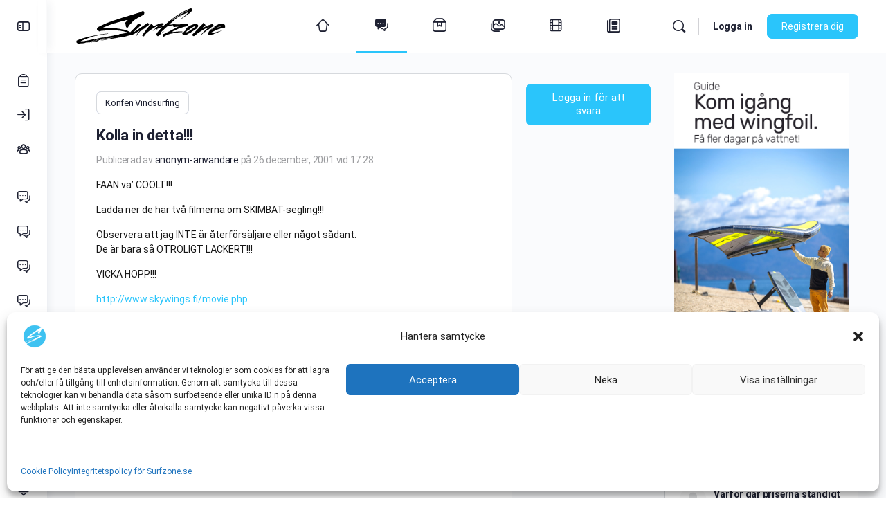

--- FILE ---
content_type: text/html; charset=UTF-8
request_url: https://www.surfzone.se/forums/topic/kolla-in-detta/
body_size: 37946
content:

<!doctype html>
<html lang="sv-SE">
	<head>
    <!-- Google tag (gtag.js) -->
    <script type="text/plain" data-service="google-analytics" data-category="statistics" async data-cmplz-src="https://www.googletagmanager.com/gtag/js?id=G-KXN9C8C4T0"></script>
    <script>
        window.dataLayer = window.dataLayer || [];
        function gtag(){dataLayer.push(arguments);}
        gtag('js', new Date());
        gtag('config', 'G-KXN9C8C4T0');
    </script>
<!-- Google Adsense
	<script async src="https://pagead2.googlesyndication.com/pagead/js/adsbygoogle.js?client=ca-pub-0254358750945733"
   crossorigin="anonymous"</script>
-->
<meta charset="UTF-8">
       

		<link rel="profile" href="http://gmpg.org/xfn/11">
		<title>Kolla in detta!!! - Konfen Vindsurfing - Surfzone</title>
<script type="text/html" id="tmpl-bb-link-preview">
<% if ( link_scrapping ) { %>
	<% if ( link_loading ) { %>
		<span class="bb-url-scrapper-loading bb-ajax-loader"><i class="bb-icon-l bb-icon-spinner animate-spin"></i>Laddar förhandsgranskning...</span>
	<% } %>
	<% if ( link_success || link_error ) { %>
		<a title="Avbryt förhandsgranskning" href="#" id="bb-close-link-suggestion">Ta bort förhandsgranskning</a>
		<div class="bb-link-preview-container">

			<% if ( link_images && link_images.length && link_success && ! link_error && '' !== link_image_index ) { %>
				<div id="bb-url-scrapper-img-holder">
					<div class="bb-link-preview-image">
						<div class="bb-link-preview-image-cover">
							<img src="<%= link_images[link_image_index] %>"/>
						</div>
						<div class="bb-link-preview-icons">
							<%
							if ( link_images.length > 1 ) { %>
								<a data-bp-tooltip-pos="up" data-bp-tooltip="Ändra bild" href="#" class="icon-exchange toolbar-button bp-tooltip" id="icon-exchange"><i class="bb-icon-l bb-icon-exchange"></i></a>
							<% } %>
							<% if ( link_images.length ) { %>
								<a data-bp-tooltip-pos="up" data-bp-tooltip="Ta bort bild" href="#" class="icon-image-slash toolbar-button bp-tooltip" id="bb-link-preview-remove-image"><i class="bb-icon-l bb-icon-image-slash"></i></a>
							<% } %>
							<a data-bp-tooltip-pos="up" data-bp-tooltip="Bekräfta" class="toolbar-button bp-tooltip" href="#" id="bb-link-preview-select-image">
								<i class="bb-icon-check bb-icon-l"></i>
							</a>
						</div>
					</div>
					<% if ( link_images.length > 1 ) { %>
						<div class="bb-url-thumb-nav">
							<button type="button" id="bb-url-prevPicButton"><span class="bb-icon-l bb-icon-angle-left"></span></button>
							<button type="button" id="bb-url-nextPicButton"><span class="bb-icon-l bb-icon-angle-right"></span></button>
							<div id="bb-url-scrapper-img-count">
								Bild <%= link_image_index + 1 %>&nbsp;av&nbsp;<%= link_images.length %>
							</div>
						</div>
					<% } %>
				</div>
			<% } %>

			<% if ( link_success && ! link_error && link_url ) { %>
				<div class="bb-link-preview-info">
					<% var a = document.createElement('a');
						a.href = link_url;
						var hostname = a.hostname;
						var domainName = hostname.replace('www.', '' );
					%>

					<% if ( 'undefined' !== typeof link_title && link_title.trim() && link_description ) { %>
						<p class="bb-link-preview-link-name"><%= domainName %></p>
					<% } %>

					<% if ( link_success && ! link_error ) { %>
						<p class="bb-link-preview-title"><%= link_title %></p>
					<% } %>

					<% if ( link_success && ! link_error ) { %>
						<div class="bb-link-preview-excerpt"><p><%= link_description %></p></div>
					<% } %>
				</div>
			<% } %>
			<% if ( link_error && ! link_success ) { %>
				<div id="bb-url-error" class="bb-url-error"><%= link_error_msg %></div>
			<% } %>
		</div>
	<% } %>
<% } %>
</script>
<script type="text/html" id="tmpl-profile-card-popup">
	<div id="profile-card" class="bb-profile-card bb-popup-card" data-bp-item-id="" data-bp-item-component="members">

		<div class="skeleton-card">
			<div class="skeleton-card-body">
				<div class="skeleton-card-avatar bb-loading-bg"></div>
				<div class="skeleton-card-entity">
					<div class="skeleton-card-type bb-loading-bg"></div>
					<div class="skeleton-card-heading bb-loading-bg"></div>
					<div class="skeleton-card-meta bb-loading-bg"></div>
				</div>
			</div>
						<div class="skeleton-card-footer skeleton-footer-plain">
				<div class="skeleton-card-button bb-loading-bg"></div>
				<div class="skeleton-card-button bb-loading-bg"></div>
				<div class="skeleton-card-button bb-loading-bg"></div>
			</div>
		</div>

		<div class="bb-card-content">
			<div class="bb-card-body">
				<div class="bb-card-avatar">
					<span class="card-profile-status"></span>
					<img src="" alt="">
				</div>
				<div class="bb-card-entity">
					<div class="bb-card-profile-type"></div>
					<h4 class="bb-card-heading"></h4>
					<div class="bb-card-meta">
						<span class="card-meta-item card-meta-joined">Ansluten <span></span></span>
						<span class="card-meta-item card-meta-last-active"></span>
													<span class="card-meta-item card-meta-followers"></span>
												</div>
				</div>
			</div>
			<div class="bb-card-footer">
								<div class="bb-card-action bb-card-action-outline">
					<a href="" class="card-button card-button-profile">Visa profil</a>
				</div>
			</div>
		</div>

	</div>
</script>
<script type="text/html" id="tmpl-group-card-popup">
	<div id="group-card" class="bb-group-card bb-popup-card" data-bp-item-id="" data-bp-item-component="groups">

		<div class="skeleton-card">
			<div class="skeleton-card-body">
				<div class="skeleton-card-avatar bb-loading-bg"></div>
				<div class="skeleton-card-entity">
					<div class="skeleton-card-heading bb-loading-bg"></div>
					<div class="skeleton-card-meta bb-loading-bg"></div>
				</div>
			</div>
						<div class="skeleton-card-footer skeleton-footer-plain">
				<div class="skeleton-card-button bb-loading-bg"></div>
				<div class="skeleton-card-button bb-loading-bg"></div>
			</div>
		</div>

		<div class="bb-card-content">
			<div class="bb-card-body">
				<div class="bb-card-avatar">
					<img src="" alt="">
				</div>
				<div class="bb-card-entity">
					<h4 class="bb-card-heading"></h4>
					<div class="bb-card-meta">
						<span class="card-meta-item card-meta-status"></span>
						<span class="card-meta-item card-meta-type"></span>
						<span class="card-meta-item card-meta-last-active"></span>
					</div>
					<div class="card-group-members">
						<span class="bs-group-members"></span>
					</div>
				</div>
			</div>
			<div class="bb-card-footer">
								<div class="bb-card-action bb-card-action-outline">
					<a href="" class="card-button card-button-group">View Group</a>
				</div>
			</div>
		</div>

	</div>
</script>
<meta name='robots' content='max-image-preview:large' />
	<style>img:is([sizes="auto" i], [sizes^="auto," i]) { contain-intrinsic-size: 3000px 1500px }</style>
	<link rel='dns-prefetch' href='//use.fontawesome.com' />
<link rel="alternate" type="application/rss+xml" title="Surfzone &raquo; Webbflöde" href="https://www.surfzone.se/feed/" />
<link rel="alternate" type="application/rss+xml" title="Surfzone &raquo; Kommentarsflöde" href="https://www.surfzone.se/comments/feed/" />
<link rel="manifest" href="https://www.surfzone.se/pnfpbmanifest.json"><link rel="apple-touch-startup-image" href="https://www.surfzone.se/prodcms/wp-content/uploads/2024/11/splash_640x1136.png" media="(device-width: 320px) and (device-height: 568px) and (-webkit-device-pixel-ratio: 2) and (orientation: portrait)"><link rel="apple-touch-startup-image" href="https://www.surfzone.se/prodcms/wp-content/uploads/2024/11/splash_750x1294.png" media="(device-width: 375px) and (device-height: 667px) and (-webkit-device-pixel-ratio: 2) and (orientation: portrait)"><link rel="apple-touch-startup-image" href="https://www.surfzone.se/prodcms/wp-content/uploads/2024/12/splash_512x512-3.png" media="(device-width: 414px) and (device-height: 736px) and (-webkit-device-pixel-ratio: 3) and (orientation: portrait)"><link rel="apple-touch-startup-image" href="https://www.surfzone.se/prodcms/wp-content/uploads/2024/11/splash_1125x2436.png" media="(device-width: 375px) and (device-height: 812px) and (-webkit-device-pixel-ratio: 3) and (orientation: portrait)"><link rel="apple-touch-startup-image" href="https://www.surfzone.se/prodcms/wp-content/uploads/2024/11/splash_1536x2048.png" media="(min-device-width: 768px) and (max-device-width: 1024px) and (-webkit-min-device-pixel-ratio: 2) and (orientation: portrait)"><link rel="apple-touch-startup-image" href="https://www.surfzone.se/prodcms/wp-content/uploads/2024/11/splash_1668x2224.png" media="(min-device-width: 834px) and (max-device-width: 834px) and (-webkit-min-device-pixel-ratio: 2) and (orientation: portrait)"><link rel="apple-touch-startup-image" href="https://www.surfzone.se/prodcms/wp-content/uploads/2024/11/splash_2048x2732.png" media="(min-device-width: 1024px) and (max-device-width: 1024px) and (-webkit-min-device-pixel-ratio: 2) and (orientation: portrait)"><script type="text/javascript">
/* <![CDATA[ */
window._wpemojiSettings = {"baseUrl":"https:\/\/s.w.org\/images\/core\/emoji\/15.0.3\/72x72\/","ext":".png","svgUrl":"https:\/\/s.w.org\/images\/core\/emoji\/15.0.3\/svg\/","svgExt":".svg","source":{"concatemoji":"https:\/\/www.surfzone.se\/prodcms\/wp-includes\/js\/wp-emoji-release.min.js?ver=6.7.1"}};
/*! This file is auto-generated */
!function(i,n){var o,s,e;function c(e){try{var t={supportTests:e,timestamp:(new Date).valueOf()};sessionStorage.setItem(o,JSON.stringify(t))}catch(e){}}function p(e,t,n){e.clearRect(0,0,e.canvas.width,e.canvas.height),e.fillText(t,0,0);var t=new Uint32Array(e.getImageData(0,0,e.canvas.width,e.canvas.height).data),r=(e.clearRect(0,0,e.canvas.width,e.canvas.height),e.fillText(n,0,0),new Uint32Array(e.getImageData(0,0,e.canvas.width,e.canvas.height).data));return t.every(function(e,t){return e===r[t]})}function u(e,t,n){switch(t){case"flag":return n(e,"\ud83c\udff3\ufe0f\u200d\u26a7\ufe0f","\ud83c\udff3\ufe0f\u200b\u26a7\ufe0f")?!1:!n(e,"\ud83c\uddfa\ud83c\uddf3","\ud83c\uddfa\u200b\ud83c\uddf3")&&!n(e,"\ud83c\udff4\udb40\udc67\udb40\udc62\udb40\udc65\udb40\udc6e\udb40\udc67\udb40\udc7f","\ud83c\udff4\u200b\udb40\udc67\u200b\udb40\udc62\u200b\udb40\udc65\u200b\udb40\udc6e\u200b\udb40\udc67\u200b\udb40\udc7f");case"emoji":return!n(e,"\ud83d\udc26\u200d\u2b1b","\ud83d\udc26\u200b\u2b1b")}return!1}function f(e,t,n){var r="undefined"!=typeof WorkerGlobalScope&&self instanceof WorkerGlobalScope?new OffscreenCanvas(300,150):i.createElement("canvas"),a=r.getContext("2d",{willReadFrequently:!0}),o=(a.textBaseline="top",a.font="600 32px Arial",{});return e.forEach(function(e){o[e]=t(a,e,n)}),o}function t(e){var t=i.createElement("script");t.src=e,t.defer=!0,i.head.appendChild(t)}"undefined"!=typeof Promise&&(o="wpEmojiSettingsSupports",s=["flag","emoji"],n.supports={everything:!0,everythingExceptFlag:!0},e=new Promise(function(e){i.addEventListener("DOMContentLoaded",e,{once:!0})}),new Promise(function(t){var n=function(){try{var e=JSON.parse(sessionStorage.getItem(o));if("object"==typeof e&&"number"==typeof e.timestamp&&(new Date).valueOf()<e.timestamp+604800&&"object"==typeof e.supportTests)return e.supportTests}catch(e){}return null}();if(!n){if("undefined"!=typeof Worker&&"undefined"!=typeof OffscreenCanvas&&"undefined"!=typeof URL&&URL.createObjectURL&&"undefined"!=typeof Blob)try{var e="postMessage("+f.toString()+"("+[JSON.stringify(s),u.toString(),p.toString()].join(",")+"));",r=new Blob([e],{type:"text/javascript"}),a=new Worker(URL.createObjectURL(r),{name:"wpTestEmojiSupports"});return void(a.onmessage=function(e){c(n=e.data),a.terminate(),t(n)})}catch(e){}c(n=f(s,u,p))}t(n)}).then(function(e){for(var t in e)n.supports[t]=e[t],n.supports.everything=n.supports.everything&&n.supports[t],"flag"!==t&&(n.supports.everythingExceptFlag=n.supports.everythingExceptFlag&&n.supports[t]);n.supports.everythingExceptFlag=n.supports.everythingExceptFlag&&!n.supports.flag,n.DOMReady=!1,n.readyCallback=function(){n.DOMReady=!0}}).then(function(){return e}).then(function(){var e;n.supports.everything||(n.readyCallback(),(e=n.source||{}).concatemoji?t(e.concatemoji):e.wpemoji&&e.twemoji&&(t(e.twemoji),t(e.wpemoji)))}))}((window,document),window._wpemojiSettings);
/* ]]> */
</script>
<link rel='stylesheet' id='bp-mentions-css-css' href='https://www.surfzone.se/prodcms/wp-content/plugins/buddyboss-platform/bp-core/css/mentions.min.css?ver=2.17.0' type='text/css' media='all' />
<link rel='stylesheet' id='bp-nouveau-icons-map-css' href='https://www.surfzone.se/prodcms/wp-content/plugins/buddyboss-platform/bp-templates/bp-nouveau/icons/css/icons-map.min.css?ver=2.17.0' type='text/css' media='all' />
<link rel='stylesheet' id='bp-nouveau-bb-icons-css' href='https://www.surfzone.se/prodcms/wp-content/plugins/buddyboss-platform/bp-templates/bp-nouveau/icons/css/bb-icons.min.css?ver=1.0.8' type='text/css' media='all' />
<link rel='stylesheet' id='dashicons-css' href='https://www.surfzone.se/prodcms/wp-includes/css/dashicons.min.css?ver=6.7.1' type='text/css' media='all' />
<link rel='stylesheet' id='bp-nouveau-css' href='https://www.surfzone.se/prodcms/wp-content/plugins/buddyboss-platform/bp-templates/bp-nouveau/css/buddypress.min.css?ver=2.17.0' type='text/css' media='all' />
<style id='bp-nouveau-inline-css' type='text/css'>
.list-wrap .bs-group-cover a:before{ background:unset; }
</style>
<link rel='stylesheet' id='buddyboss_legacy-css' href='https://www.surfzone.se/prodcms/wp-content/themes/buddyboss-theme/inc/plugins/buddyboss-menu-icons/vendor/kucrut/icon-picker/css/types/buddyboss_legacy.css?ver=1.0' type='text/css' media='all' />
<link rel='stylesheet' id='elusive-css' href='https://www.surfzone.se/prodcms/wp-content/themes/buddyboss-theme/inc/plugins/buddyboss-menu-icons/vendor/kucrut/icon-picker/css/types/elusive.css?ver=2.0' type='text/css' media='all' />
<link rel='stylesheet' id='font-awesome-css' href='https://www.surfzone.se/prodcms/wp-content/themes/buddyboss-theme/inc/plugins/buddyboss-menu-icons/vendor/kucrut/icon-picker/css/types/font-awesome.css?ver=4.7.0' type='text/css' media='all' />
<link rel='stylesheet' id='foundation-icons-css' href='https://www.surfzone.se/prodcms/wp-content/themes/buddyboss-theme/inc/plugins/buddyboss-menu-icons/vendor/kucrut/icon-picker/css/types/foundation-icons.css?ver=3.0' type='text/css' media='all' />
<link rel='stylesheet' id='genericons-css' href='https://www.surfzone.se/prodcms/wp-content/themes/buddyboss-theme/inc/plugins/buddyboss-menu-icons/vendor/kucrut/icon-picker/css/types/genericons.css?ver=3.4' type='text/css' media='all' />
<link rel='stylesheet' id='wp-block-library-css' href='https://www.surfzone.se/prodcms/wp-includes/css/dist/block-library/style.min.css?ver=6.7.1' type='text/css' media='all' />
<link rel='stylesheet' id='bb_theme_block-buddypanel-style-css-css' href='https://www.surfzone.se/prodcms/wp-content/themes/buddyboss-theme/blocks/buddypanel/build/style-buddypanel.css?ver=0d3f6dc312fb857c6779' type='text/css' media='all' />
<style id='classic-theme-styles-inline-css' type='text/css'>
/*! This file is auto-generated */
.wp-block-button__link{color:#fff;background-color:#32373c;border-radius:9999px;box-shadow:none;text-decoration:none;padding:calc(.667em + 2px) calc(1.333em + 2px);font-size:1.125em}.wp-block-file__button{background:#32373c;color:#fff;text-decoration:none}
</style>
<style id='global-styles-inline-css' type='text/css'>
:root{--wp--preset--aspect-ratio--square: 1;--wp--preset--aspect-ratio--4-3: 4/3;--wp--preset--aspect-ratio--3-4: 3/4;--wp--preset--aspect-ratio--3-2: 3/2;--wp--preset--aspect-ratio--2-3: 2/3;--wp--preset--aspect-ratio--16-9: 16/9;--wp--preset--aspect-ratio--9-16: 9/16;--wp--preset--color--black: #000000;--wp--preset--color--cyan-bluish-gray: #abb8c3;--wp--preset--color--white: #ffffff;--wp--preset--color--pale-pink: #f78da7;--wp--preset--color--vivid-red: #cf2e2e;--wp--preset--color--luminous-vivid-orange: #ff6900;--wp--preset--color--luminous-vivid-amber: #fcb900;--wp--preset--color--light-green-cyan: #7bdcb5;--wp--preset--color--vivid-green-cyan: #00d084;--wp--preset--color--pale-cyan-blue: #8ed1fc;--wp--preset--color--vivid-cyan-blue: #0693e3;--wp--preset--color--vivid-purple: #9b51e0;--wp--preset--gradient--vivid-cyan-blue-to-vivid-purple: linear-gradient(135deg,rgba(6,147,227,1) 0%,rgb(155,81,224) 100%);--wp--preset--gradient--light-green-cyan-to-vivid-green-cyan: linear-gradient(135deg,rgb(122,220,180) 0%,rgb(0,208,130) 100%);--wp--preset--gradient--luminous-vivid-amber-to-luminous-vivid-orange: linear-gradient(135deg,rgba(252,185,0,1) 0%,rgba(255,105,0,1) 100%);--wp--preset--gradient--luminous-vivid-orange-to-vivid-red: linear-gradient(135deg,rgba(255,105,0,1) 0%,rgb(207,46,46) 100%);--wp--preset--gradient--very-light-gray-to-cyan-bluish-gray: linear-gradient(135deg,rgb(238,238,238) 0%,rgb(169,184,195) 100%);--wp--preset--gradient--cool-to-warm-spectrum: linear-gradient(135deg,rgb(74,234,220) 0%,rgb(151,120,209) 20%,rgb(207,42,186) 40%,rgb(238,44,130) 60%,rgb(251,105,98) 80%,rgb(254,248,76) 100%);--wp--preset--gradient--blush-light-purple: linear-gradient(135deg,rgb(255,206,236) 0%,rgb(152,150,240) 100%);--wp--preset--gradient--blush-bordeaux: linear-gradient(135deg,rgb(254,205,165) 0%,rgb(254,45,45) 50%,rgb(107,0,62) 100%);--wp--preset--gradient--luminous-dusk: linear-gradient(135deg,rgb(255,203,112) 0%,rgb(199,81,192) 50%,rgb(65,88,208) 100%);--wp--preset--gradient--pale-ocean: linear-gradient(135deg,rgb(255,245,203) 0%,rgb(182,227,212) 50%,rgb(51,167,181) 100%);--wp--preset--gradient--electric-grass: linear-gradient(135deg,rgb(202,248,128) 0%,rgb(113,206,126) 100%);--wp--preset--gradient--midnight: linear-gradient(135deg,rgb(2,3,129) 0%,rgb(40,116,252) 100%);--wp--preset--font-size--small: 13px;--wp--preset--font-size--medium: 20px;--wp--preset--font-size--large: 36px;--wp--preset--font-size--x-large: 42px;--wp--preset--spacing--20: 0.44rem;--wp--preset--spacing--30: 0.67rem;--wp--preset--spacing--40: 1rem;--wp--preset--spacing--50: 1.5rem;--wp--preset--spacing--60: 2.25rem;--wp--preset--spacing--70: 3.38rem;--wp--preset--spacing--80: 5.06rem;--wp--preset--shadow--natural: 6px 6px 9px rgba(0, 0, 0, 0.2);--wp--preset--shadow--deep: 12px 12px 50px rgba(0, 0, 0, 0.4);--wp--preset--shadow--sharp: 6px 6px 0px rgba(0, 0, 0, 0.2);--wp--preset--shadow--outlined: 6px 6px 0px -3px rgba(255, 255, 255, 1), 6px 6px rgba(0, 0, 0, 1);--wp--preset--shadow--crisp: 6px 6px 0px rgba(0, 0, 0, 1);}:where(.is-layout-flex){gap: 0.5em;}:where(.is-layout-grid){gap: 0.5em;}body .is-layout-flex{display: flex;}.is-layout-flex{flex-wrap: wrap;align-items: center;}.is-layout-flex > :is(*, div){margin: 0;}body .is-layout-grid{display: grid;}.is-layout-grid > :is(*, div){margin: 0;}:where(.wp-block-columns.is-layout-flex){gap: 2em;}:where(.wp-block-columns.is-layout-grid){gap: 2em;}:where(.wp-block-post-template.is-layout-flex){gap: 1.25em;}:where(.wp-block-post-template.is-layout-grid){gap: 1.25em;}.has-black-color{color: var(--wp--preset--color--black) !important;}.has-cyan-bluish-gray-color{color: var(--wp--preset--color--cyan-bluish-gray) !important;}.has-white-color{color: var(--wp--preset--color--white) !important;}.has-pale-pink-color{color: var(--wp--preset--color--pale-pink) !important;}.has-vivid-red-color{color: var(--wp--preset--color--vivid-red) !important;}.has-luminous-vivid-orange-color{color: var(--wp--preset--color--luminous-vivid-orange) !important;}.has-luminous-vivid-amber-color{color: var(--wp--preset--color--luminous-vivid-amber) !important;}.has-light-green-cyan-color{color: var(--wp--preset--color--light-green-cyan) !important;}.has-vivid-green-cyan-color{color: var(--wp--preset--color--vivid-green-cyan) !important;}.has-pale-cyan-blue-color{color: var(--wp--preset--color--pale-cyan-blue) !important;}.has-vivid-cyan-blue-color{color: var(--wp--preset--color--vivid-cyan-blue) !important;}.has-vivid-purple-color{color: var(--wp--preset--color--vivid-purple) !important;}.has-black-background-color{background-color: var(--wp--preset--color--black) !important;}.has-cyan-bluish-gray-background-color{background-color: var(--wp--preset--color--cyan-bluish-gray) !important;}.has-white-background-color{background-color: var(--wp--preset--color--white) !important;}.has-pale-pink-background-color{background-color: var(--wp--preset--color--pale-pink) !important;}.has-vivid-red-background-color{background-color: var(--wp--preset--color--vivid-red) !important;}.has-luminous-vivid-orange-background-color{background-color: var(--wp--preset--color--luminous-vivid-orange) !important;}.has-luminous-vivid-amber-background-color{background-color: var(--wp--preset--color--luminous-vivid-amber) !important;}.has-light-green-cyan-background-color{background-color: var(--wp--preset--color--light-green-cyan) !important;}.has-vivid-green-cyan-background-color{background-color: var(--wp--preset--color--vivid-green-cyan) !important;}.has-pale-cyan-blue-background-color{background-color: var(--wp--preset--color--pale-cyan-blue) !important;}.has-vivid-cyan-blue-background-color{background-color: var(--wp--preset--color--vivid-cyan-blue) !important;}.has-vivid-purple-background-color{background-color: var(--wp--preset--color--vivid-purple) !important;}.has-black-border-color{border-color: var(--wp--preset--color--black) !important;}.has-cyan-bluish-gray-border-color{border-color: var(--wp--preset--color--cyan-bluish-gray) !important;}.has-white-border-color{border-color: var(--wp--preset--color--white) !important;}.has-pale-pink-border-color{border-color: var(--wp--preset--color--pale-pink) !important;}.has-vivid-red-border-color{border-color: var(--wp--preset--color--vivid-red) !important;}.has-luminous-vivid-orange-border-color{border-color: var(--wp--preset--color--luminous-vivid-orange) !important;}.has-luminous-vivid-amber-border-color{border-color: var(--wp--preset--color--luminous-vivid-amber) !important;}.has-light-green-cyan-border-color{border-color: var(--wp--preset--color--light-green-cyan) !important;}.has-vivid-green-cyan-border-color{border-color: var(--wp--preset--color--vivid-green-cyan) !important;}.has-pale-cyan-blue-border-color{border-color: var(--wp--preset--color--pale-cyan-blue) !important;}.has-vivid-cyan-blue-border-color{border-color: var(--wp--preset--color--vivid-cyan-blue) !important;}.has-vivid-purple-border-color{border-color: var(--wp--preset--color--vivid-purple) !important;}.has-vivid-cyan-blue-to-vivid-purple-gradient-background{background: var(--wp--preset--gradient--vivid-cyan-blue-to-vivid-purple) !important;}.has-light-green-cyan-to-vivid-green-cyan-gradient-background{background: var(--wp--preset--gradient--light-green-cyan-to-vivid-green-cyan) !important;}.has-luminous-vivid-amber-to-luminous-vivid-orange-gradient-background{background: var(--wp--preset--gradient--luminous-vivid-amber-to-luminous-vivid-orange) !important;}.has-luminous-vivid-orange-to-vivid-red-gradient-background{background: var(--wp--preset--gradient--luminous-vivid-orange-to-vivid-red) !important;}.has-very-light-gray-to-cyan-bluish-gray-gradient-background{background: var(--wp--preset--gradient--very-light-gray-to-cyan-bluish-gray) !important;}.has-cool-to-warm-spectrum-gradient-background{background: var(--wp--preset--gradient--cool-to-warm-spectrum) !important;}.has-blush-light-purple-gradient-background{background: var(--wp--preset--gradient--blush-light-purple) !important;}.has-blush-bordeaux-gradient-background{background: var(--wp--preset--gradient--blush-bordeaux) !important;}.has-luminous-dusk-gradient-background{background: var(--wp--preset--gradient--luminous-dusk) !important;}.has-pale-ocean-gradient-background{background: var(--wp--preset--gradient--pale-ocean) !important;}.has-electric-grass-gradient-background{background: var(--wp--preset--gradient--electric-grass) !important;}.has-midnight-gradient-background{background: var(--wp--preset--gradient--midnight) !important;}.has-small-font-size{font-size: var(--wp--preset--font-size--small) !important;}.has-medium-font-size{font-size: var(--wp--preset--font-size--medium) !important;}.has-large-font-size{font-size: var(--wp--preset--font-size--large) !important;}.has-x-large-font-size{font-size: var(--wp--preset--font-size--x-large) !important;}
:where(.wp-block-post-template.is-layout-flex){gap: 1.25em;}:where(.wp-block-post-template.is-layout-grid){gap: 1.25em;}
:where(.wp-block-columns.is-layout-flex){gap: 2em;}:where(.wp-block-columns.is-layout-grid){gap: 2em;}
:root :where(.wp-block-pullquote){font-size: 1.5em;line-height: 1.6;}
</style>
<link rel='stylesheet' id='emojionearea-css' href='https://www.surfzone.se/prodcms/wp-content/plugins/buddyboss-platform/bp-core/css/emojionearea-edited.min.css?ver=2.17.0' type='text/css' media='all' />
<link rel='stylesheet' id='bp-medium-editor-css' href='https://www.surfzone.se/prodcms/wp-content/plugins/buddyboss-platform/bp-core/css/medium-editor.min.css?ver=2.17.0' type='text/css' media='all' />
<link rel='stylesheet' id='bp-medium-editor-beagle-css' href='https://www.surfzone.se/prodcms/wp-content/plugins/buddyboss-platform/bp-core/css/medium-editor-beagle.min.css?ver=2.17.0' type='text/css' media='all' />
<link rel='stylesheet' id='bp-select2-css' href='https://www.surfzone.se/prodcms/wp-content/plugins/buddyboss-platform/bp-core/css/vendor/select2.min.css?ver=2.17.0' type='text/css' media='all' />
<link rel='stylesheet' id='bb-pro-enqueue-scripts-css' href='https://www.surfzone.se/prodcms/wp-content/plugins/buddyboss-platform-pro/assets/css/index.min.css?ver=2.12.0' type='text/css' media='all' />
<link rel='stylesheet' id='bb-access-control-css' href='https://www.surfzone.se/prodcms/wp-content/plugins/buddyboss-platform-pro/includes/access-control/assets/css/bb-access-control.min.css?ver=2.12.0' type='text/css' media='all' />
<link rel='stylesheet' id='bb-polls-style-css' href='https://www.surfzone.se/prodcms/wp-content/plugins/buddyboss-platform-pro/includes/polls/assets/css/bb-polls.min.css?ver=2.12.0' type='text/css' media='all' />
<link rel='stylesheet' id='bb-schedule-posts-css' href='https://www.surfzone.se/prodcms/wp-content/plugins/buddyboss-platform-pro/includes/schedule-posts/assets/css/bb-schedule-posts.min.css?ver=2.12.0' type='text/css' media='all' />
<link rel='stylesheet' id='bb-activity-post-feature-image-css' href='https://www.surfzone.se/prodcms/wp-content/plugins/buddyboss-platform-pro/includes/platform-settings/activity/post-feature-image/assets/css/bb-activity-post-feature-image.min.css?ver=2.12.0' type='text/css' media='all' />
<link rel='stylesheet' id='bb-cropper-css-css' href='https://www.surfzone.se/prodcms/wp-content/plugins/buddyboss-platform/bp-core/css/vendor/cropper.min.css?ver=2.17.0' type='text/css' media='all' />
<link rel='stylesheet' id='bb-meprlms-frontend-css' href='https://www.surfzone.se/prodcms/wp-content/plugins/buddyboss-platform-pro/includes/integrations/meprlms/assets/css/meprlms-frontend.min.css?ver=2.17.0' type='text/css' media='all' />
<link rel='stylesheet' id='bb-tutorlms-admin-css' href='https://www.surfzone.se/prodcms/wp-content/plugins/buddyboss-platform-pro/includes/integrations/tutorlms/assets/css/bb-tutorlms-admin.min.css?ver=2.17.0' type='text/css' media='all' />
<link rel='stylesheet' id='bp-media-videojs-css-css' href='https://www.surfzone.se/prodcms/wp-content/plugins/buddyboss-platform/bp-core/css/vendor/video-js.min.css?ver=2.17.0' type='text/css' media='all' />
<link rel='stylesheet' id='contact-form-7-css' href='https://www.surfzone.se/prodcms/wp-content/plugins/contact-form-7/includes/css/styles.css?ver=5.9.3' type='text/css' media='all' />
<link rel='stylesheet' id='wsl-widget-css' href='https://www.surfzone.se/prodcms/wp-content/plugins/wordpress-social-login/assets/css/style.css?ver=6.7.1' type='text/css' media='all' />
<link rel='stylesheet' id='cmplz-general-css' href='https://www.surfzone.se/prodcms/wp-content/plugins/complianz-gdpr/assets/css/cookieblocker.min.css?ver=1747771607' type='text/css' media='all' />
<link rel='stylesheet' id='eonet-ui-css-css' href='https://www.surfzone.se/prodcms/wp-content/plugins/eonet-manual-user-approve/core/assets/css/eonet_ui_frontend.min.css?ver=6.7.1' type='text/css' media='all' />
<link rel='stylesheet' id='eonet-fonts-css' href='https://www.surfzone.se/prodcms/wp-content/uploads/fonts/dee5f5ec596f03358e9c4ad8d5a81ef1/font.css?v=1735147662' type='text/css' media='all' />
<link rel='stylesheet' id='redux-extendify-styles-css' href='https://www.surfzone.se/prodcms/wp-content/themes/buddyboss-theme/inc/admin/framework/redux-core/assets/css/extendify-utilities.css?ver=4.4.11' type='text/css' media='all' />
<link rel='stylesheet' id='buddyboss-theme-fonts-css' href='https://www.surfzone.se/prodcms/wp-content/themes/buddyboss-theme/assets/fonts/fonts.css?ver=2.16.1' type='text/css' media='all' />
<link rel='stylesheet' id='font-awesome-official-css' href='https://use.fontawesome.com/releases/v6.4.0/css/all.css' type='text/css' media='all' integrity="sha384-iw3OoTErCYJJB9mCa8LNS2hbsQ7M3C0EpIsO/H5+EGAkPGc6rk+V8i04oW/K5xq0" crossorigin="anonymous" />
<link rel='stylesheet' id='bp-zoom-css' href='https://www.surfzone.se/prodcms/wp-content/plugins/buddyboss-platform-pro/includes/integrations/zoom/assets/css/bp-zoom.min.css?ver=2.12.0' type='text/css' media='all' />
<link rel='stylesheet' id='wp-jquery-ui-dialog-css' href='https://www.surfzone.se/prodcms/wp-includes/css/jquery-ui-dialog.min.css?ver=6.7.1' type='text/css' media='all' />
<link rel='stylesheet' id='pnfpb-icpstyle-es6-name-css' href='https://www.surfzone.se/prodcms/wp-content/plugins/push-notification-for-post-and-buddypress/build/pnfpb_push_notification/index.css?ver=2.08.51' type='text/css' media='all' />
<link rel='stylesheet' id='pnfpb-icpstyle-name-css' href='https://www.surfzone.se/prodcms/wp-content/plugins/push-notification-for-post-and-buddypress/src/pnfpb_push_notification/css/pnfpb_main.css?ver=2.10.01' type='text/css' media='all' />
<link rel='stylesheet' id='buddyboss-theme-magnific-popup-css-css' href='https://www.surfzone.se/prodcms/wp-content/themes/buddyboss-theme/assets/css/vendors/magnific-popup.min.css?ver=2.16.1' type='text/css' media='all' />
<link rel='stylesheet' id='buddyboss-theme-select2-css-css' href='https://www.surfzone.se/prodcms/wp-content/themes/buddyboss-theme/assets/css/vendors/select2.min.css?ver=2.16.1' type='text/css' media='all' />
<link rel='stylesheet' id='buddyboss-theme-css-css' href='https://www.surfzone.se/prodcms/wp-content/themes/buddyboss-theme/assets/css/theme.min.css?ver=2.16.1' type='text/css' media='all' />
<link rel='stylesheet' id='buddyboss-theme-template-css' href='https://www.surfzone.se/prodcms/wp-content/themes/buddyboss-theme/assets/css/template-v2.min.css?ver=2.16.1' type='text/css' media='all' />
<link rel='stylesheet' id='buddyboss-theme-buddypress-css' href='https://www.surfzone.se/prodcms/wp-content/themes/buddyboss-theme/assets/css/buddypress.min.css?ver=2.16.1' type='text/css' media='all' />
<link rel='stylesheet' id='buddyboss-theme-forums-css' href='https://www.surfzone.se/prodcms/wp-content/themes/buddyboss-theme/assets/css/bbpress.min.css?ver=2.16.1' type='text/css' media='all' />
<link rel='stylesheet' id='buddyboss-theme-plugins-css' href='https://www.surfzone.se/prodcms/wp-content/themes/buddyboss-theme/assets/css/plugins.min.css?ver=2.16.1' type='text/css' media='all' />
<link rel='stylesheet' id='buddyboss-child-css-css' href='https://www.surfzone.se/prodcms/wp-content/themes/buddyboss-theme-child/assets/css/custom.css?ver=6.7.1' type='text/css' media='all' />
<link rel='stylesheet' id='font-awesome-official-v4shim-css' href='https://use.fontawesome.com/releases/v6.4.0/css/v4-shims.css' type='text/css' media='all' integrity="sha384-TjXU13dTMPo+5ZlOUI1IGXvpmajjoetPqbUJqTx+uZ1bGwylKHNEItuVe/mg/H6l" crossorigin="anonymous" />
<script type="text/javascript">
            window._bbssoDOMReady = function (callback) {
                if ( document.readyState === "complete" || document.readyState === "interactive" ) {
                    callback();
                } else {
                    document.addEventListener( "DOMContentLoaded", callback );
                }
            };
            </script><script type="text/javascript" src="https://www.surfzone.se/prodcms/wp-includes/js/jquery/jquery.min.js?ver=3.7.1" id="jquery-core-js"></script>
<script type="text/javascript" src="https://www.surfzone.se/prodcms/wp-includes/js/jquery/jquery-migrate.min.js?ver=3.4.1" id="jquery-migrate-js"></script>
<script type="text/javascript" src="https://www.surfzone.se/prodcms/wp-content/plugins/buddyboss-platform/bp-core/js/widget-members.min.js?ver=2.17.0" id="bp-widget-members-js"></script>
<script type="text/javascript" src="https://www.surfzone.se/prodcms/wp-content/plugins/buddyboss-platform/bp-core/js/jquery-query.min.js?ver=2.17.0" id="bp-jquery-query-js"></script>
<script type="text/javascript" src="https://www.surfzone.se/prodcms/wp-content/plugins/buddyboss-platform/bp-core/js/vendor/jquery-cookie.min.js?ver=2.17.0" id="bp-jquery-cookie-js"></script>
<script type="text/javascript" src="https://www.surfzone.se/prodcms/wp-content/plugins/buddyboss-platform/bp-core/js/vendor/jquery-scroll-to.min.js?ver=2.17.0" id="bp-jquery-scroll-to-js"></script>
<script type="text/javascript" src="https://www.surfzone.se/prodcms/wp-content/plugins/buddyboss-platform/bp-core/js/vendor/magnific-popup.js?ver=2.17.0" id="bp-nouveau-magnific-popup-js"></script>
<script type="text/javascript" id="bp-media-dropzone-js-extra">
/* <![CDATA[ */
var bp_media_dropzone = {"dictDefaultMessage":"Sl\u00e4pp filer h\u00e4r f\u00f6r att ladda upp","dictFallbackMessage":"Din webbl\u00e4sare st\u00f6der inte drag'n'drop-filuppladdningar.","dictFallbackText":"Anv\u00e4nd reservformul\u00e4ret nedan f\u00f6r att ladda upp dina filer som p\u00e5 den gamla goda tiden.","dictFileTooBig":"Filstorleken \u00e4r f\u00f6r stor ({{filesize}} MB). Maximal filstorlek: {{maxFilesize}} MB.","dictInvalidFileType":"Du kan inte ladda upp filer av den h\u00e4r typen.","dictResponseError":"Servern svarade med koden {{statusCode}}.","dictCancelUpload":"Avbryt uppladdning","dictUploadCanceled":"Uppladdning avbruten.","dictCancelUploadConfirmation":"\u00c4r du s\u00e4ker p\u00e5 att du vill avbryta den h\u00e4r uppladdningen?","dictRemoveFile":"Ta bort fil","dictMaxFilesExceeded":"Du kan inte ladda upp mer \u00e4n 10 filer \u00e5t g\u00e5ngen."};
/* ]]> */
</script>
<script type="text/javascript" src="https://www.surfzone.se/prodcms/wp-content/plugins/buddyboss-platform/bp-core/js/vendor/dropzone.min.js?ver=2.17.0" id="bp-media-dropzone-js"></script>
<script type="text/javascript" src="https://www.surfzone.se/prodcms/wp-content/plugins/buddyboss-platform/bp-core/js/vendor/exif.js?ver=2.17.0" id="bp-exif-js"></script>
<script type="text/javascript" src="https://www.surfzone.se/prodcms/wp-content/plugins/buddyboss-platform/bp-core/js/vendor/medium-editor.min.js?ver=2.17.0" id="bp-medium-editor-js"></script>
<script type="text/javascript" id="bp-select2-js-extra">
/* <![CDATA[ */
var bp_select2 = {"i18n":{"errorLoading":"Resultaten kunde inte laddas.","inputTooLong":"V\u00e4nligen ta bort %% tecken","inputTooShort":"Ange %% eller fler tecken","loadingMore":"Laddar fler resultat..","maximumSelected":"Du kan endast v\u00e4lja %% objekt","noResults":"Inga resultat hittades","searching":"S\u00f6ker..","removeAllItems":"Ta bort alla artiklar","msginputTooShort":"B\u00f6rja skriva f\u00f6r att hitta medlemmar"}};
/* ]]> */
</script>
<script type="text/javascript" src="https://www.surfzone.se/prodcms/wp-content/plugins/buddyboss-platform/bp-core/js/vendor/select2.min.js?ver=2.17.0" id="bp-select2-js"></script>
<script type="text/javascript" id="bb-twemoji-js-extra">
/* <![CDATA[ */
var bbemojiSettings = {"baseUrl":"https:\/\/s.w.org\/images\/core\/emoji\/14.0.0\/72x72\/","ext":".png","svgUrl":"https:\/\/s.w.org\/images\/core\/emoji\/14.0.0\/svg\/","svgExt":".svg"};
/* ]]> */
</script>
<script type="text/javascript" src="https://www.surfzone.se/prodcms/wp-includes/js/twemoji.min.js?ver=2.17.0" id="bb-twemoji-js"></script>
<script type="text/javascript" src="https://www.surfzone.se/prodcms/wp-content/plugins/buddyboss-platform/bp-core/js/bb-emoji-loader.min.js?ver=2.17.0" id="bb-emoji-loader-js"></script>
<script type="text/javascript" id="bb-reaction-js-extra">
/* <![CDATA[ */
var bbReactionVars = {"ajax_url":"https:\/\/www.surfzone.se\/prodcms\/wp-admin\/admin-ajax.php"};
/* ]]> */
</script>
<script type="text/javascript" src="https://www.surfzone.se/prodcms/wp-content/plugins/buddyboss-platform-pro/includes/reactions/assets/js/bb-reaction.min.js?ver=2.12.0" id="bb-reaction-js"></script>
<!--[if lt IE 8]>
<script type="text/javascript" src="https://www.surfzone.se/prodcms/wp-includes/js/json2.min.js?ver=2015-05-03" id="json2-js"></script>
<![endif]-->
<script type="text/javascript" src="https://www.surfzone.se/prodcms/wp-content/plugins/buddyboss-platform-pro/includes/integrations/meprlms/assets/js/bb-meprlms-frontend.min.js?ver=2.17.0" id="bb-meprlms-frontend-js"></script>
<script type="text/javascript" id="bb-tutorlms-admin-js-extra">
/* <![CDATA[ */
var bbTutorLMSVars = {"ajax_url":"https:\/\/www.surfzone.se\/prodcms\/wp-admin\/admin-ajax.php","select_course_placeholder":"Start typing a course name to associate with this group."};
/* ]]> */
</script>
<script type="text/javascript" src="https://www.surfzone.se/prodcms/wp-content/plugins/buddyboss-platform-pro/includes/integrations/tutorlms/assets/js/bb-tutorlms-admin.min.js?ver=2.17.0" id="bb-tutorlms-admin-js"></script>
<script type="text/javascript" src="https://www.surfzone.se/prodcms/wp-content/plugins/buddyboss-platform/bp-core/js/vendor/video.min.js?ver=2.17.0" id="bp-media-videojs-js"></script>
<script type="text/javascript" src="https://www.surfzone.se/prodcms/wp-content/plugins/buddyboss-platform/bp-core/js/vendor/videojs-seek-buttons.min.js?ver=2.17.0" id="bp-media-videojs-seek-buttons-js"></script>
<script type="text/javascript" src="https://www.surfzone.se/prodcms/wp-content/plugins/buddyboss-platform/bp-core/js/vendor/flv.js?ver=2.17.0" id="bp-media-videojs-flv-js"></script>
<script type="text/javascript" src="https://www.surfzone.se/prodcms/wp-content/plugins/buddyboss-platform/bp-core/js/vendor/videojs-flash.js?ver=2.17.0" id="bp-media-videojs-flash-js"></script>
<script type="text/javascript" src="https://www.surfzone.se/prodcms/wp-content/plugins/buddyboss-platform/bp-groups/js/widget-groups.min.js?ver=2.17.0" id="groups_widget_groups_list-js-js"></script>
<script type="text/javascript" src="https://www.surfzone.se/prodcms/wp-content/plugins/buddyboss-platform/bp-friends/js/widget-friends.min.js?ver=2.17.0" id="bp_core_widget_friends-js-js"></script>
<script type="text/javascript" src="https://www.surfzone.se/prodcms/wp-content/plugins/eonet-manual-user-approve/core/assets/js/bootstrap.min.js?ver=1.0.0" id="eonet-bootstrap-js-js"></script>
<script type="text/javascript" src="https://www.surfzone.se/prodcms/wp-content/plugins/eonet-manual-user-approve/core/assets/js/eonet_ui.min.js?ver=1.0.0" id="eonet-frontend-ui-js-js"></script>
<script type="text/javascript" src="https://www.surfzone.se/prodcms/wp-content/themes/buddyboss-theme-child/assets/js/custom.js?ver=6.7.1" id="buddyboss-child-js-js"></script>
<link rel="https://api.w.org/" href="https://www.surfzone.se/wp-json/" /><link rel="EditURI" type="application/rsd+xml" title="RSD" href="https://www.surfzone.se/prodcms/xmlrpc.php?rsd" />
<meta name="generator" content="WordPress 6.7.1" />
<link rel="canonical" href="https://www.surfzone.se/forums/topic/kolla-in-detta/" />
<link rel='shortlink' href='https://www.surfzone.se/?p=752780' />
<link rel="alternate" title="oEmbed (JSON)" type="application/json+oembed" href="https://www.surfzone.se/wp-json/oembed/1.0/embed?url=https%3A%2F%2Fwww.surfzone.se%2Fforums%2Ftopic%2Fkolla-in-detta%2F" />
<link rel="alternate" title="oEmbed (XML)" type="text/xml+oembed" href="https://www.surfzone.se/wp-json/oembed/1.0/embed?url=https%3A%2F%2Fwww.surfzone.se%2Fforums%2Ftopic%2Fkolla-in-detta%2F&#038;format=xml" />

	<script>var ajaxurl = 'https://www.surfzone.se/prodcms/wp-admin/admin-ajax.php';</script>

				<style>.cmplz-hidden {
					display: none !important;
				}</style><meta name="generator" content="Redux 4.4.11" /><meta name="viewport" content="width=device-width, initial-scale=1.0, maximum-scale=3.0, user-scalable=1" />                <style type="text/css">
                    @font-face { font-family: Montserrat; src: url(https://www.surfzone.se/prodcms/wp-content/uploads/2023/12/Montserrat-VariableFont_wght.woff2) format('woff2'); font-weight: 400; font-style: normal; font-display: swap; } @font-face { font-family: Montserrat; src: url(https://www.surfzone.se/prodcms/wp-content/uploads/2023/12/Montserrat-VariableFont_wght.woff2) format('woff2'); font-weight: 700; font-style: normal; font-display: swap; }                </style>
				<style type="text/css">.wpa-field--website_address, .adverts-field-name-website_address { display: none !important }</style><link rel="icon" href="https://www.surfzone.se/prodcms/wp-content/uploads/2024/12/cropped-splash_512x512-3-32x32.png" sizes="32x32" />
<link rel="icon" href="https://www.surfzone.se/prodcms/wp-content/uploads/2024/12/cropped-splash_512x512-3-192x192.png" sizes="192x192" />
<link rel="apple-touch-icon" href="https://www.surfzone.se/prodcms/wp-content/uploads/2024/12/cropped-splash_512x512-3-180x180.png" />
<meta name="msapplication-TileImage" content="https://www.surfzone.se/prodcms/wp-content/uploads/2024/12/cropped-splash_512x512-3-270x270.png" />
<style id="buddyboss_theme-style">:root{--bb-primary-color:#2AC5FB;--bb-primary-color-rgb:42, 197, 251;--bb-body-background-color:#FAFBFD;--bb-body-background-color-rgb:250, 251, 253;--bb-content-background-color:#FFFFFF;--bb-content-alternate-background-color:#F2F4F5;--bb-content-border-color:#D6D9DD;--bb-content-border-color-rgb:214, 217, 221;--bb-cover-image-background-color:#647385;--bb-headings-color:#1E2132;--bb-headings-color-rgb:30, 33, 50;--bb-body-text-color:#161616;--bb-body-text-color-rgb:22, 22, 22;--bb-alternate-text-color:#9B9C9F;--bb-alternate-text-color-rgb:155, 156, 159;--bb-primary-button-background-regular:#2AC5FB;--bb-primary-button-background-hover:#029DF7;--bb-primary-button-border-regular:#2AC5FB;--bb-primary-button-border-hover:#029DF7;--bb-primary-button-text-regular:#FFFFFF;--bb-primary-button-text-regular-rgb:255, 255, 255;--bb-primary-button-text-hover:#FFFFFF;--bb-primary-button-text-hover-rgb:255, 255, 255;--bb-secondary-button-background-regular:#F2F4F5;--bb-secondary-button-background-hover:#385DFF;--bb-secondary-button-border-regular:#F2F4F5;--bb-secondary-button-border-hover:#385DFF;--bb-secondary-button-text-regular:#1E2132;--bb-secondary-button-text-hover:#FFFFFF;--bb-header-background:#FFFFFF;--bb-header-alternate-background:#F2F4F5;--bb-header-links:#1E2132;--bb-header-links-hover:#2AC5FB;--bb-header-mobile-logo-size:180px;--bb-header-height:76px;--bb-sidenav-background:#FFFFFF;--bb-sidenav-text-regular:#1E2132;--bb-sidenav-text-hover:#1E2132;--bb-sidenav-text-active:#FFFFFF;--bb-sidenav-menu-background-color-regular:#FFFFFF;--bb-sidenav-menu-background-color-hover:#F2F4F5;--bb-sidenav-menu-background-color-active:#2AC5FB;--bb-sidenav-count-text-color-regular:#1E2132;--bb-sidenav-count-text-color-hover:#FFFFFF;--bb-sidenav-count-text-color-active:#2AC5FB;--bb-sidenav-count-background-color-regular:#F2F4F5;--bb-sidenav-count-background-color-hover:#2AC5FB;--bb-sidenav-count-background-color-active:#FFFFFF;--bb-footer-background:#FAFBFD;--bb-footer-widget-background:#FAFBFD;--bb-footer-text-color:#5A5A5A;--bb-footer-menu-link-color-regular:#5A5A5A;--bb-footer-menu-link-color-hover:#2AC5FB;--bb-footer-menu-link-color-active:#1E2132;--bb-admin-screen-bgr-color:#FFFFFF;--bb-admin-screen-txt-color:#1E2132;--bb-login-register-link-color-regular:#5A5A5A;--bb-login-register-link-color-hover:#1E42DD;--bb-login-register-button-background-color-regular:#385DFF;--bb-login-register-button-background-color-hover:#1E42DD;--bb-login-register-button-border-color-regular:#385DFF;--bb-login-register-button-border-color-hover:#1E42DD;--bb-login-register-button-text-color-regular:#FFFFFF;--bb-login-register-button-text-color-hover:#FFFFFF;--bb-label-background-color:#D7DFFF;--bb-label-text-color:#2AC5FB;--bb-tooltip-background:#1E2132;--bb-tooltip-background-rgb:30, 33, 50;--bb-tooltip-color:#FFFFFF;--bb-default-notice-color:#5284F2;--bb-default-notice-color-rgb:82, 132, 242;--bb-success-color:#51B575;--bb-success-color-rgb:81, 181, 117;--bb-warning-color:#DCAB5E;--bb-warning-color-rgb:220, 171, 94;--bb-danger-color:#AB410D;--bb-danger-color-rgb:171, 65, 13;--bb-login-custom-heading-color:#2AC5FB;--bb-button-radius:7px;--bb-block-radius:10px;--bb-option-radius:5px;--bb-block-radius-inner:6px;--bb-input-radius:6px;--bb-label-type-radius:6px;--bb-checkbox-radius:5.4px;--bb-primary-button-focus-shadow:0px 0px 1px 2px rgba(0, 0, 0, 0.05), inset 0px 0px 0px 2px rgba(0, 0, 0, 0.08);--bb-secondary-button-focus-shadow:0px 0px 1px 2px rgba(0, 0, 0, 0.05), inset 0px 0px 0px 2px rgba(0, 0, 0, 0.08);--bb-outline-button-focus-shadow:0px 0px 1px 2px rgba(0, 0, 0, 0.05), inset 0px 0px 0px 2px rgba(0, 0, 0, 0.08);--bb-input-focus-shadow:0px 0px 0px 2px rgba(var(--bb-primary-color-rgb), 0.1);--bb-input-focus-border-color:var(--bb-primary-color);--bb-widget-title-text-transform:none;}.bb-style-primary-bgr-color {background-color:#2AC5FB;}.bb-style-border-radius {border-radius:7px;}#site-logo .site-title img {max-height:inherit;}.site-header-container .site-branding {min-width:290px;}#site-logo .site-title .bb-logo img,#site-logo .site-title img.bb-logo,.buddypanel .site-title img {width:290px;}.site-title img.bb-mobile-logo {width:180px;}.site-header-container #site-logo .bb-logo img,.site-header-container #site-logo .site-title img.bb-logo,.site-title img.bb-mobile-logo {max-height:76px}.sticky-header .site-content,body.buddypress.sticky-header .site-content,.bb-buddypanel.sticky-header .site-content,.single-sfwd-quiz.bb-buddypanel.sticky-header .site-content,.single-sfwd-lessons.bb-buddypanel.sticky-header .site-content,.single-sfwd-topic.bb-buddypanel.sticky-header .site-content {padding-top:76px}.site-header .site-header-container,.header-search-wrap,.header-search-wrap input.search-field,.header-search-wrap form.search-form {height:76px;}.sticky-header .bp-feedback.bp-sitewide-notice {top:76px;}@media screen and (max-width:767px) {.bb-mobile-header {height:76px;}#learndash-content .lms-topic-sidebar-wrapper .lms-topic-sidebar-data,.lifter-topic-sidebar-wrapper .lifter-topic-sidebar-data {height:calc(90vh - 76px);}}[data-balloon]:after,[data-bp-tooltip]:after {background-color:rgba( 30,33,50,1 );box-shadow:none;}[data-balloon]:before,[data-bp-tooltip]:before {background:no-repeat url("data:image/svg+xml;charset=utf-8,%3Csvg%20xmlns%3D%22http://www.w3.org/2000/svg%22%20width%3D%2236px%22%20height%3D%2212px%22%3E%3Cpath%20fill%3D%22rgba( 30,33,50,1 )%22%20transform%3D%22rotate(0)%22%20d%3D%22M2.658,0.000%20C-13.615,0.000%2050.938,0.000%2034.662,0.000%20C28.662,0.000%2023.035,12.002%2018.660,12.002%20C14.285,12.002%208.594,0.000%202.658,0.000%20Z%22/%3E%3C/svg%3E");background-size:100% auto;}[data-bp-tooltip][data-bp-tooltip-pos="right"]:before,[data-balloon][data-balloon-pos='right']:before {background:no-repeat url("data:image/svg+xml;charset=utf-8,%3Csvg%20xmlns%3D%22http://www.w3.org/2000/svg%22%20width%3D%2212px%22%20height%3D%2236px%22%3E%3Cpath%20fill%3D%22rgba( 30,33,50,1 )%22%20transform%3D%22rotate(90 6 6)%22%20d%3D%22M2.658,0.000%20C-13.615,0.000%2050.938,0.000%2034.662,0.000%20C28.662,0.000%2023.035,12.002%2018.660,12.002%20C14.285,12.002%208.594,0.000%202.658,0.000%20Z%22/%3E%3C/svg%3E");background-size:100% auto;}[data-bp-tooltip][data-bp-tooltip-pos="left"]:before,[data-balloon][data-balloon-pos='left']:before {background:no-repeat url("data:image/svg+xml;charset=utf-8,%3Csvg%20xmlns%3D%22http://www.w3.org/2000/svg%22%20width%3D%2212px%22%20height%3D%2236px%22%3E%3Cpath%20fill%3D%22rgba( 30,33,50,1 )%22%20transform%3D%22rotate(-90 18 18)%22%20d%3D%22M2.658,0.000%20C-13.615,0.000%2050.938,0.000%2034.662,0.000%20C28.662,0.000%2023.035,12.002%2018.660,12.002%20C14.285,12.002%208.594,0.000%202.658,0.000%20Z%22/%3E%3C/svg%3E");background-size:100% auto;}[data-bp-tooltip][data-bp-tooltip-pos="down-left"]:before,[data-bp-tooltip][data-bp-tooltip-pos="down"]:before,[data-balloon][data-balloon-pos='down']:before {background:no-repeat url("data:image/svg+xml;charset=utf-8,%3Csvg%20xmlns%3D%22http://www.w3.org/2000/svg%22%20width%3D%2236px%22%20height%3D%2212px%22%3E%3Cpath%20fill%3D%22rgba( 30,33,50,1 )%22%20transform%3D%22rotate(180 18 6)%22%20d%3D%22M2.658,0.000%20C-13.615,0.000%2050.938,0.000%2034.662,0.000%20C28.662,0.000%2023.035,12.002%2018.660,12.002%20C14.285,12.002%208.594,0.000%202.658,0.000%20Z%22/%3E%3C/svg%3E");background-size:100% auto;}</style>
            <style id="buddyboss_theme-bp-style">
                #buddypress #header-cover-image.has-default,#buddypress #header-cover-image.has-default .guillotine-window img,.bs-group-cover.has-default a {background-color:#647385;}body.buddypress.register.login-split-page .login-split .split-overlay,body.buddypress.activation.login-split-page .login-split .split-overlay {opacity:0.5;}body.buddypress.register .register-section-logo img,body.buddypress.activation .activate-section-logo img {width:250px;}
            </style>
            
            <style id="buddyboss_theme-forums-style">
                .bbpress .widget_display_forums > ul.bb-sidebar-forums > li a:before {border-color:#73bfad;}.bbpress .widget_display_forums > ul.bb-sidebar-forums > li a:before {background-color:rgba( 115,191,173,0.5 );}
            </style>
            
		<style id="buddyboss_theme-custom-style">

		a.bb-close-panel i {top:21px;}
		</style>
				<style type="text/css" id="wp-custom-css">
			.rt-container-fluid{
	
	padding-left:0px;
	padding-right:0px;
}

.tpg-shortcode-main-wrapper .layout1 .rt-holder {
    border-radius: 12px;
}

#primary.content-area iframe, .bb-modal iframe {
    width: 100%;
}

.wpcp-single-item {
    border-radius: 12px;
	padding-left:0px;
	padding-right:0px;
}

.adverts-widget-recent .advert-widget-recent-item-img {
    width: 100% !important;
    height: 155px !important;
    float: left;
}

.adverts-widget-recent .advert-widget-recent-item-img > img {
    max-width: 100% !important;
		max-height:100% !important;
    margin: 0 5px 0 0;
    border-radius: 0;
    box-shadow: none;
    display: block;
}


body.buddypress article.page>.entry-header {
    margin-bottom: 2em;
    padding: 0;
    display: none;
}

.wpcp-carousel-section.nav-vertical-center {
	width:100%;
	margin:0px;
}
.sp-wpcp-1532704 .swiper-button-prev i, .sp-wpcp-1532704 .swiper-button-next i
{
	display:none;
}

/*Stickyfooter*/
@media only screen and (min-width: 481px)
{
#stickyfooter {
    visibility: hidden;
    }
}
@media only screen and (max-width: 480px)
{


#stickyfooter {
    visibility: visible;
    padding-top: 0px;
    padding-bottom: 5px;
    margin-top:15px;
    width: 100%;
    min-width: 315px;
    height:70px;
    left: 0;
    position: fixed !important;
    bottom: 0;
    z-index: 99999999 !important;
    background-color: #fff;
    display: flex;
    align-items: center;
    justify-content: space-around;
	border-top: solid 1px #efefef;
}

#stickyfooter > div {
  width: 18%;
  height: 40px;
  font-size: 22px;
    width: 16% !important;
    text-align: center;
    line-height: 12px;
    color:#222222;
}
    
#stickyfooter > div > a{
    color:#222222;
}
    
#stickylist li
{
    display: inline-flex;
    list-style-type: none;
    padding-right: 0px;
    padding-left: 0px;
    font-size: 22px;
    width: 18% !important;
    text-align: center;
    line-height: 12px;
    
}
    
#stickylist li a
{
    color:#222222;
}
    
#stickylist
{
    margin: 0 auto;
    padding-top:0px;
    width:100%;
    margin-left:-15px;
}
    
#stickylink
{
    font-size: 11px;
}
}

.grecaptcha-badge { 
    visibility: hidden;
}

@media screen and (min-width: 800px)
{
#buddypress .users-header #header-cover-image {
    margin: -30px -30px 0;
    max-height: 50px;
}
	}

.bs-forums-banner {
    padding: 26px 0px;
	background-blend-mode:none;
}




.messages-wrap i.bb-icon-inbox:before {

 content: '\ee62';

}

.bs-forums-banner {
    padding-left: 20px;
    padding-right: 20px;
    padding-top: 50px;
}

.bs-forums-banner.has-banner-img .bs-search-form {
    border: 1px solid #1e2132;

}

/*grid på förstasida*/
.pt-cv-wrapper
{
	padding-bottom:30px;
}

.pt-cv-scrollable .pt-cv-thumbnail {
border-radius:12px;
}

.pt-cv-scrollable:not(.iscvblock) .pt-cv-carousel-caption {
    text-align: left;
     border-bottom-left-radius: 12px; 
	
     border-bottom-right-radius: 12px;
}

.pt-cv-view .carousel-control
{
	color:var(--bb-primary-color);
	
}


/*fix för All discussions-tabell-bugg*/
@media only screen and (max-width: 480px)
{
.flex-1 {
    -webkit-box-flex: 1;
    -ms-flex: 1;
    flex: auto;
}
}

@media only screen and (max-width: 480px)
{
#buddypress #header-cover-image.cover-small {
    height: 90px;
}
	
body #buddypress #item-header-cover-image #item-header-avatar img.avatar {
    box-shadow: 0 2px 5px 0 rgba(18,43,70,.12),0 0 0 1px var(--bb-content-border-color);
    border: 3px solid #fff;
    max-width: 100px;
}
	
body #buddypress #item-header-cover-image {
    padding-bottom: 0px;
}
}

/* Tar bort grå ruta på annonssida*/
figure.entry-media.entry-img.bb-vw-container1 {
  display: none;
}


/* Fixa färger på Köp & Sälj-delar */
.adverts-price-box {
    background-color:var(--bb-primary-color) !important;
    color: white;
    text-align: center;
    font-size: 1.6em;
    padding: 0.2em 1em 0.2em 1em;
	border-radius:4px;
}

/* forum index */
.bb-cover-wrap {
    border-radius: 8px;
    padding-top: 49.52%;
}

/* Tar bort banner upptill över forumen */
.single.single-forum .type-forum .bb-topic-banner {

    display: none;
}

/* Justera bild-index-sida på mobil*/
@media only screen and (max-width: 480px)
{
.directory.document .site-main .document-options, .directory.media .site-main .media-options, .directory.video .site-main .video-options
{
	top:60px;
	
}

#buddypress .media-list.item-list
{
	margin-top:170px;
	
}
}

/*Fix för bettermessages i mobil i kombo med stickyfooter*/
/* Justera bild-index-sida på mobil*/
@media only screen and (max-width: 480px)
{
.bp-messages-wrap-main.bp-messages-mobile, .bp-messages-wrap-group.bp-messages-mobile, .bp-messages-chat-wrap.bp-messages-mobile, .bp-messages-single-thread-wrap.bp-messages-mobile {
    top: 76px;
    margin-bottom: 70px;
}
}

/*tar bort bm "direkt meddelande" i replies*/
.bpbm-private-message-link-buddypress
{
	display:none;
	
}

@media screen and (min-width: 800px)
{
.sidebar-left:not(.forums-sidebar) .site-content-grid {
    -ms-flex-flow: row;
    flex-flow: row; 
}
}

/*Sätt färg på typsnitt för quotes*/
.bs-forum-content blockquote:not(.wp-embedded-content) em, .medium-editor-element blockquote:not(.wp-embedded-content) em {
	
	font-family: -apple-system, BlinkMacSystemFont, "Segoe UI", Roboto, Oxygen-Sans, Ubuntu, Cantarell, "Helvetica Neue", sans-serif;
    color: #5a5a5a;
		font-size: 14px;
    letter-spacing: -.24px;
    line-height: 1.5;
}

/*fix för bredd på videos från gamla vbulletin-attachments*/
audio, video {
    display: inline-block;
    max-width: 100%;
}

/* fix för köp-sälj-grid */
.advert-item {
    border-radius: var(--bb-block-radius);
}
.advert-item .advert-img {
	border-top-right-radius:var(--bb-block-radius);
	border-top-left-radius:var(--bb-block-radius);
}
.adverts-options 
{
	border-radius: var(--bb-block-radius);
}

/*Köp&Sälj Widget*/
.adverts-widget-recent {
    border: 1px solid #e5e5e5;
border-radius: var(--bb-block-radius);
	margin-bottom:10px;
	padding-top:0px !important;
padding-left:10px;
}
.adverts-widget-recent-title, .adverts-icon-location {
	
	padding-left:10px;
}

.adverts-widget-recent .advert-widget-recent-item-img > img {
    width: 355px;
}
/*Ta bort "logga ut" från buddypanel på desktop*/
@media (min-width: 800px){
	
#menu-item-1532346{
	display:none;
	}
}

/*Fix så att nedersta objektet i menyn syns på mobil*/

.bb-mobile-panel-inner {
	padding-bottom:80px;
}

/*Fix så att buddypanel syns över bettermessages*/
.bp-messages-wrap-main.bp-messages-mobile
{
	z-index:99;
	
}

@media only screen and (max-width: 480px)
{
.bb-onscreen-notification-enable .bb-onscreen-notification {
	bottom: 85px;
	}
}

#bp-better-messages-mini-mobile-container, #bp-better-messages-mobile-view-container {
   
    top: 80px;
    bottom: 70px;
   }

/*Ändra placering för cookiefönster på mobil*/
@media only screen and (max-width: 480px)
{
.modal-cacsp-position .modal-cacsp-box.modal-cacsp-box-show.modal-cacsp-box-bottom {
    bottom: 70px;
}
}

/*Justera logotypen*/
@media only screen and (min-width: 800px)
{
.site-branding {
    margin-left: -35px;
}
} 

	
	/*justera nyhetsgrid*/
/* Global styles */
.pt-cv-scrollable .pt-cv-title {
    position: relative;
    font-size: 64px;
    font-weight: 700;
    font-family: Montserrat;
    letter-spacing: -3px;
    text-shadow: #00000077 1px 2px 4px;
    padding-bottom: 0;
    bottom: 70px;
}

.pt-cv-scrollable .pt-cv-cap-w-img {
    background: none;
}

.pt-cv-scrollable:not(.iscvblock) .pt-cv-carousel-caption {
    text-align: center;
}

.entry-content img {
    max-height: 360px;
}

.pt-cv-taxoterm.above_title {
    position: relative;
    font-size: 14px;
    letter-spacing: 2px;
    text-transform: uppercase;
    top: 10px;
}

/* Media Queries */
@media only screen and (max-width: 480px) {
    .pt-cv-scrollable .pt-cv-title {
        font-size: 54px;
        position: relative;
        bottom: 40px;
        top: auto; /* Reset the top property */
    }

    .pt-cv-taxoterm.above_title {
        top: 30px;
    }
}

/* buddypanel fix */ul.buddypanel-menu li.bb-menu-section a{
    font-family: 'Montserrat';
    font-weight:00;
    letter-spacing: 1px;
    font-size: 13px;
}

/*hamburger meny fix*/
.bb-icon-bars:before {
    content: '\edb1';
    font-size: 34px;
    font-weight: 400;
}

/*justera höjd på bilder i grid till en maxhöjd
 */
.activity-list li.blogs .activity-content .activity-inner .bb-post-img-link img {
    border-radius: 0;
    margin: 0 auto;
    max-height: 340px;
}

/*justera storlek på komihågmig-checkbox*/
#elementor-login-remember-me
{
	width:20px;
	height:20px;
	padding-bottom:12px;
	padding-right:12px;
}

/*justera objekt i "det snackas om*/
@media (max-width: 800px)
{
.bs-item-list.list-view div.action {
    padding-left: 40%;
    margin-top: -5px;
}
	
.bs-item-list.list-view .item-avatar {
    margin-right: 5px;
    text-align: center;
    margin-left: -14px;
}
	
.bs-forums-items .item-meta.bb-reply-meta {
    
    line-height: 1.1;
}
.bs-item-list.list-view .item-meta {
    font-size: 11px;
}
.bs-item-list.list-view .item-avatar>a {
	font-size: 14px;align-content
	}
}
/* anpassa grid förstasida*/
@media (max-width: 480px)
{
    .swiper-wrapper {
    position: relative;
    width: 100%;
    max-height: 200px;
}
@media (min-width: 481px)
{
    .swiper-wrapper {
    position: relative;
    width: 100%;
    max-height: 300px;
}
}
	
/*justera pushicon*/
#subscribe-notification-group > button > img 
	{
		max-height:28px !important;
		
	}	
	
/*tvinga färg på timestamp på senaste inlägg i forumlista */
.bs-replied a 
	{
		color: #2ac5fb !important;
	}
	
/*minska storlek på citat*/
	.bs-forum-content blockquote:not(.wp-embedded-content) p, .medium-editor-element blockquote:not(.wp-embedded-content) p {
    font-size: 12px;
    line-height: 15px;
}
	
/*ändra utseende på nytt-inlägg-dialog*/
	#bbpress-forums .bbp-topic-form.bb-modal .bb-form-select-fields {
    background: var(--bb-content-alternate-background-color);
    padding-bottom: 60px;
}
	
		</style>
		<style>/* Video Slider */
/* Thumbnail rounding */
.video-placeholder,
.video-placeholder img {
    border-radius: 12px !important;
    overflow: hidden;
}

/* Force BuddyBoss wrappers to be rounded */
.bb-ratio,
.bb-ratio-16x9,
.video-embed-wrapper {
    border-radius: 12px !important;
    overflow: hidden !important;
}

/* FORCE ROUND IFRAME + all wrappers */
.video-embed-wrapper iframe,
.bb-ratio iframe,
.fluid-width-video-wrapper iframe {
    border-radius: 12px !important;
    overflow: hidden !important;
}

/* WordPress and Gutenberg wrappers */
.video-embed-wrapper,
.video-embed-wrapper iframe,
.video-embed-wrapper > div,
.video-embed-wrapper .wp-block-embed__wrapper,
.video-embed-wrapper .embed-responsive,
.video-embed-wrapper figure,
.fluid-width-video-wrapper {
    border-radius: 12px !important;
    overflow: hidden !important;
}

/* Center play button */
.video-play-button {
    position: absolute;
    inset: 0;
    display: flex;
    justify-content: center;
    align-items: center;
    pointer-events: none;
}

/* Circle play icon */
.video-play-icon {
    width: 90px;
    height: 90px;
    border-radius: 50%;
    background: rgba(0,0,0,0.55);
    display: flex;
    justify-content: center;
    align-items: center;
    transition: 0.2s ease;
    box-shadow: 0 0 18px rgba(0,0,0,0.25);
    pointer-events: none;
}

.video-play-icon svg {
    width: 42px;
    height: 42px;
    fill: #ffffff;
}

/* Hover effect */
.video-placeholder:hover .video-play-icon {
    transform: scale(1.08);
    background: rgba(0,0,0,0.65);
}

/* Ensure thumbnail container stays clipped */
.video-placeholder {
    position: relative;
    border-radius: 12px;
    overflow: hidden;
}
 /*Slut Video slider */

/* Maxa bredden på mobil */
@media only screen and (max-width:649px) {
    .container {
        padding: 0px;
    }
    .site-content, #bbpress-forums .activity-list.bp-list .activity-item, #buddypress .activity-list.bp-list .activity-item, #buddypress .activity-lists.bp-list .activity-item {
    padding: 0px;
    }
}</style>
	</head>

	<body data-cmplz=1 class="topic bbpress bp-nouveau topic-template-default single single-topic postid-752780 bb-reactions-mode bm-messages-light buddyboss-theme bb-template-v2 bb-buddypanel bb-buddypanel-left buddypanel-logo-off bb-custom-typo has-sidebar forums-sidebar sidebar-right default-fi  header-style-3  menu-style-tab_bar sticky-header bp-search no-js">

        
		<aside class="buddypanel buddypanel--toggle-on">
			<header class="panel-head">
			<a href="#" class="bb-toggle-panel">
				<i class="bb-icon-l bb-icon-sidebar"></i>
				<span class="screen-reader-text">Toggle Side Panel</span>
			</a>
		</header>
				<div class="buddypanel-site-icon buddypanel_off_close_site_icon">
			<a href="https://www.surfzone.se/" class="buddypanel-site-icon-link">
				<img src="https://www.surfzone.se/prodcms/wp-content/uploads/2024/12/cropped-splash_512x512-3-150x150.png" class="buddypanel-site-icon-src" alt="Ikon för webbplatsen"/>
			</a>
		</div>
			<div class="side-panel-inner">
		<div class="side-panel-menu-container">
			<ul id="buddypanel-menu" class="buddypanel-menu side-panel-menu has-section-menu"><li id="menu-item-1534401" class="bp-menu bp-register-nav menu-item menu-item-type-custom menu-item-object-custom menu-item-1534401"><a href="https://www.surfzone.se/registrera/" class="bb-menu-item" data-balloon-pos="right" data-balloon="Registrera" aria-label="Registrera"><i class="_mi _before bb-icon-l buddyboss bb-icon-clipboard" aria-hidden="true"></i><span>Registrera</span></a></li>
<li id="menu-item-1532689" class="bp-menu bp-login-nav menu-item menu-item-type-custom menu-item-object-custom menu-item-1532689"><a href="https://www.surfzone.se/prodcms/wp-login.php?redirect_to=https%3A%2F%2Fwww.surfzone.se%2Fforums%2Ftopic%2Fkolla-in-detta%2F" class="bb-menu-item" data-balloon-pos="right" data-balloon="Logga in" aria-label="Logga in"><i class="_mi _before bb-icon-l buddyboss bb-icon-sign-in" aria-hidden="true"></i><span>Logga in</span></a></li>
<li id="menu-item-1536163" class="menu-item menu-item-type-post_type menu-item-object-page menu-item-1536163"><a href="https://www.surfzone.se/grupper/" class="bb-menu-item" data-balloon-pos="right" data-balloon="Grupper" aria-label="Grupper"><i class="_mi _before bb-icon-l buddyboss bb-icon-users" aria-hidden="true"></i><span>Grupper</span></a></li>
<li id="menu-item-1532054" class="menu-item menu-item-type-custom menu-item-object-custom menu-item-1532054 bb-menu-section"><a class="bb-menu-item" data-balloon-pos="right" data-balloon="Forum" aria-label="Forum"><i class='bb-icon-file'></i><span class='link-text'>Forum</span></a></li>
<li id="menu-item-1532311" class="menu-item menu-item-type-post_type menu-item-object-forum menu-item-1532311"><a href="https://www.surfzone.se/forums/forum/vindsurfing/" class="bb-menu-item" data-balloon-pos="right" data-balloon="Vindsurfing" aria-label="Vindsurfing"><i class="_mi _before bb-icon-l buddyboss bb-icon-comments-square" aria-hidden="true"></i><span>Vindsurfing</span></a></li>
<li id="menu-item-1532057" class="menu-item menu-item-type-post_type menu-item-object-forum menu-item-1532057"><a href="https://www.surfzone.se/forums/forum/kitesurfing/" class="bb-menu-item" data-balloon-pos="right" data-balloon="Kitesurfing" aria-label="Kitesurfing"><i class="_mi _before bb-icon-l buddyboss bb-icon-comments-square" aria-hidden="true"></i><span>Kitesurfing</span></a></li>
<li id="menu-item-1532056" class="menu-item menu-item-type-post_type menu-item-object-forum menu-item-1532056"><a href="https://www.surfzone.se/forums/forum/wingfoil/" class="bb-menu-item" data-balloon-pos="right" data-balloon="Wingfoil" aria-label="Wingfoil"><i class="_mi _before bb-icon-l buddyboss bb-icon-comments-square" aria-hidden="true"></i><span>Wingfoil</span></a></li>
<li id="menu-item-1532058" class="menu-item menu-item-type-post_type menu-item-object-forum menu-item-1532058"><a href="https://www.surfzone.se/forums/forum/vagsurfing-2/" class="bb-menu-item" data-balloon-pos="right" data-balloon="Vågsurfing" aria-label="Vågsurfing"><i class="_mi _before bb-icon-l buddyboss bb-icon-comments-square" aria-hidden="true"></i><span>Vågsurfing</span></a></li>
<li id="menu-item-1532336" class="menu-item menu-item-type-post_type menu-item-object-forum menu-item-1532336"><a href="https://www.surfzone.se/forums/forum/sup/" class="bb-menu-item" data-balloon-pos="right" data-balloon="SUP" aria-label="SUP"><i class="_mi _before bb-icon-l buddyboss bb-icon-comments-square" aria-hidden="true"></i><span>SUP</span></a></li>
<li id="menu-item-1532407" class="menu-item menu-item-type-custom menu-item-object-custom menu-item-1532407 bb-menu-section"><a class="bb-menu-item" data-balloon-pos="right" data-balloon="Köp &amp; Sälj" aria-label="Köp &amp; Sälj"><i class='bb-icon-file'></i><span class='link-text'>Köp &#038; Sälj</span></a></li>
<li id="menu-item-1532386" class="menu-item menu-item-type-post_type menu-item-object-page menu-item-1532386"><a href="https://www.surfzone.se/kop-salj/" class="bb-menu-item" data-balloon-pos="right" data-balloon="Annonser" aria-label="Annonser"><i class="_mi _before bb-icon-l buddyboss bb-icon-marketplace" aria-hidden="true"></i><span>Annonser</span></a></li>
<li id="menu-item-1532092" class="menu-item menu-item-type-post_type menu-item-object-page menu-item-1532092"><a href="https://www.surfzone.se/kop-salj/add/" class="bb-menu-item" data-balloon-pos="right" data-balloon="Lägg in annons" aria-label="Lägg in annons"><i class="_mi _before bb-icon-l buddyboss bb-icon-file-plus" aria-hidden="true"></i><span>Lägg in annons</span></a></li>
<li id="menu-item-1533480" class="menu-item menu-item-type-post_type menu-item-object-page menu-item-1533480"><a href="https://www.surfzone.se/kop-salj/mina-annonser/" class="bb-menu-item" data-balloon-pos="right" data-balloon="Hantera annonser" aria-label="Hantera annonser"><i class="_mi _before bb-icon-l buddyboss bb-icon-edit" aria-hidden="true"></i><span>Hantera annonser</span></a></li>
<li id="menu-item-1535577" class="menu-item menu-item-type-post_type menu-item-object-page menu-item-1535577"><a href="https://www.surfzone.se/mina-bevakningar/" class="bb-menu-item" data-balloon-pos="right" data-balloon="Mina Bevakningar" aria-label="Mina Bevakningar"><i class="_mi _before bb-icon-l buddyboss bb-icon-bell" aria-hidden="true"></i><span>Mina Bevakningar</span></a></li>
<li id="menu-item-1532231" class="menu-item menu-item-type-custom menu-item-object-custom menu-item-1532231 bb-menu-section"><a class="bb-menu-item" data-balloon-pos="right" data-balloon="Surfzone" aria-label="Surfzone"><i class='bb-icon-file'></i><span class='link-text'>Surfzone</span></a></li>
<li id="menu-item-1532204" class="menu-item menu-item-type-post_type menu-item-object-page menu-item-1532204"><a href="https://www.surfzone.se/medlemmar/" class="bb-menu-item" data-balloon-pos="right" data-balloon="Medlemmar" aria-label="Medlemmar"><i class="_mi _before bb-icon-l buddyboss bb-icon-user-info" aria-hidden="true"></i><span>Medlemmar</span></a></li>
<li id="menu-item-1532233" class="menu-item menu-item-type-custom menu-item-object-custom menu-item-1532233"><a href="/forums/forum/ovriga/support-forslag/" class="bb-menu-item" data-balloon-pos="right" data-balloon="Support &amp; förslag" aria-label="Support &amp; förslag"><i class="_mi _before bb-icon-l buddyboss bb-icon-lightbulb" aria-hidden="true"></i><span>Support &#038; förslag</span></a></li>
<li id="menu-item-1532468" class="menu-item menu-item-type-post_type menu-item-object-page menu-item-1532468"><a href="https://www.surfzone.se/kontakta-oss/" class="bb-menu-item" data-balloon-pos="right" data-balloon="Kontakta oss" aria-label="Kontakta oss"><i class="_mi _before bb-icon-l buddyboss bb-icon-phone-call" aria-hidden="true"></i><span>Kontakta oss</span></a></li>
</ul>		</div>
	</div>
</aside>


		<div id="page" class="site">

			
			<header id="masthead" class="site-header site-header--bb">
				<div class="container site-header-container flex default-header header-3">
	<a href="#" class="bb-toggle-panel">
		<i class="bb-icon-l bb-icon-sidebar"></i>
		<span class="screen-reader-text">Toggle Side Panel</span>
	</a>
	
<div id="site-logo" class="site-branding buddypanel_logo_display_off">
	<div class="site-title">
		<a href="https://www.surfzone.se/" rel="home" aria-label="Go to Surfzone homepage">
			<img width="1" height="1" src="https://www.surfzone.se/prodcms/wp-content/uploads/2023/12/sz_logo_23.svg" class="bb-logo" alt="Surfzone" decoding="async" />		</a>
	</div>
</div>	<nav id="site-navigation" class="main-navigation" data-menu-space="120">
		<div id="primary-navbar">
			<ul id="primary-menu" class="primary-menu bb-primary-overflow"><li id="menu-item-1532426" class="menu-item menu-item-type-custom menu-item-object-custom menu-item-1532426 icon-added"data-balloon-pos="down" data-balloon="Start"><a href="/aktivitet"><i class="_mi _before bb-icon-l buddyboss bb-icon-home" aria-hidden="true"></i><span>Start</span></a></li>
<li id="menu-item-1532071" class="menu-item menu-item-type-post_type_archive menu-item-object-forum menu-item-1532071 icon-added current-menu-item"data-balloon-pos="down" data-balloon="Forum"><a href="https://www.surfzone.se/forums/"><i class="_mi _before bb-icon-l buddyboss bb-icon-comments-square" aria-hidden="true"></i><span>Forum</span></a></li>
<li id="menu-item-1532140" class="menu-item menu-item-type-post_type menu-item-object-page menu-item-1532140 icon-added"data-balloon-pos="down" data-balloon="Köp &#038; Sälj"><a href="https://www.surfzone.se/kop-salj/"><i class="_mi _before bb-icon-l buddyboss bb-icon-marketplace" aria-hidden="true"></i><span>Köp &#038; Sälj</span></a></li>
<li id="menu-item-1532230" class="menu-item menu-item-type-post_type menu-item-object-page menu-item-1532230 icon-added"data-balloon-pos="down" data-balloon="Bilder"><a href="https://www.surfzone.se/photos/"><i class="_mi _before bb-icon-l buddyboss bb-icon-images" aria-hidden="true"></i><span>Bilder</span></a></li>
<li id="menu-item-1532269" class="menu-item menu-item-type-post_type menu-item-object-page menu-item-1532269 icon-added"data-balloon-pos="down" data-balloon="Videor"><a href="https://www.surfzone.se/videos/"><i class="_mi _before bb-icon-l buddyboss bb-icon-film" aria-hidden="true"></i><span>Videor</span></a></li>
<li id="menu-item-1532073" class="menu-item menu-item-type-post_type menu-item-object-page menu-item-1532073 icon-added"data-balloon-pos="down" data-balloon="Artiklar"><a href="https://www.surfzone.se/nyheter/"><i class="_mi _before bb-icon-l buddyboss bb-icon-newspaper" aria-hidden="true"></i><span>Artiklar</span></a></li>
</ul>			<div id="navbar-collapse">
				<a class="more-button" href="#">
					<i class="bb-icon-f bb-icon-ellipsis-h"></i>
					<span class="screen-reader-text">More options</span>
				</a>
				<div class="sub-menu">
					<div class="wrapper">
						<ul id="navbar-extend" class="sub-menu-inner"></ul>
					</div>
				</div>
			</div>
		</div>
	</nav>
		
<div id="header-aside" class="header-aside avatar">
	<div class="header-aside-inner">

		
							<a href="#" class="header-search-link" data-balloon-pos="down" data-balloon="Sök" aria-label="Sök"><i class="bb-icon-l bb-icon-search"></i></a>
				<span class="search-separator bb-separator"></span>
								<div class="bb-header-buttons">
					<a href="https://www.surfzone.se/prodcms/wp-login.php" class="button small outline signin-button link">Logga in</a>

											<a href="https://www.surfzone.se/registrera/" class="button small signup">Registrera dig</a>
									</div>
			
	</div><!-- .header-aside-inner -->
</div><!-- #header-aside -->
</div>

<div class="bb-mobile-header-wrapper bb-single-icon">
	<div class="bb-mobile-header flex align-items-center">
		<div class="bb-left-panel-icon-wrap">
			<a href="#" class="push-left bb-left-panel-mobile" aria-label="Open Menu"><i class="bb-icon-l bb-icon-bars"></i></a>
		</div>

		<div class="flex-1 mobile-logo-wrapper">
			
			<div class="site-title">

				<a href="https://www.surfzone.se/" rel="home">
					<img width="1" height="1" src="https://www.surfzone.se/prodcms/wp-content/uploads/2023/12/sz_logo_23.svg" class="bb-mobile-logo" alt="" decoding="async" />				</a>

			</div>
		</div>
		<div class="header-aside">
								<a data-balloon-pos="left" data-balloon="Sök" aria-label="Sök" href="#" class="push-right header-search-link"><i class="bb-icon-l bb-icon-search"></i></a>
							</div>
	</div>

	<div class="header-search-wrap">
		<div class="container">
			
<form role="search" method="get" class="search-form" action="https://www.surfzone.se/">
	<label>
		<span class="screen-reader-text">Sök efter:</span>
		<input type="search" class="search-field-top" placeholder="Sök" value="" name="s" />
	</label>
</form>
			<a data-balloon-pos="left" data-balloon="Nära" href="#" class="close-search"><i class="bb-icon-l bb-icon-times"></i></a>
		</div>
	</div>
</div>

<div class="bb-mobile-panel-wrapper left light closed">
	<div class="bb-mobile-panel-inner">
		<div class="bb-mobile-panel-header">
							<div class="logo-wrap">
					<a href="https://www.surfzone.se/" rel="home">
						<img width="1" height="1" src="https://www.surfzone.se/prodcms/wp-content/uploads/2023/12/sz_logo_23.svg" class="bb-mobile-logo" alt="" decoding="async" />					</a>
				</div>
						<a href="#" class="bb-close-panel" aria-label="Close Menu"><i class="bb-icon-l bb-icon-times"></i></a>
		</div>

		<nav class="main-navigation" data-menu-space="120">
			<ul id="menu-buddyboss" class="bb-primary-menu mobile-menu buddypanel-menu side-panel-menu"><li class="bp-menu bp-register-nav menu-item menu-item-type-custom menu-item-object-custom menu-item-1534401"><a href="https://www.surfzone.se/registrera/"><i class="_mi _before bb-icon-l buddyboss bb-icon-clipboard" aria-hidden="true"></i><span>Registrera</span></a></li>
<li class="bp-menu bp-login-nav menu-item menu-item-type-custom menu-item-object-custom menu-item-1532689"><a href="https://www.surfzone.se/prodcms/wp-login.php?redirect_to=https%3A%2F%2Fwww.surfzone.se%2Fforums%2Ftopic%2Fkolla-in-detta%2F"><i class="_mi _before bb-icon-l buddyboss bb-icon-sign-in" aria-hidden="true"></i><span>Logga in</span></a></li>
<li class="menu-item menu-item-type-post_type menu-item-object-page menu-item-1536163"><a href="https://www.surfzone.se/grupper/"><i class="_mi _before bb-icon-l buddyboss bb-icon-users" aria-hidden="true"></i><span>Grupper</span></a></li>
<li class="menu-item menu-item-type-custom menu-item-object-custom menu-item-1532054 bb-menu-section"><a><i class='bb-icon-file'></i><span class='link-text'>Forum</span></a></li>
<li class="menu-item menu-item-type-post_type menu-item-object-forum menu-item-1532311"><a href="https://www.surfzone.se/forums/forum/vindsurfing/"><i class="_mi _before bb-icon-l buddyboss bb-icon-comments-square" aria-hidden="true"></i><span>Vindsurfing</span></a></li>
<li class="menu-item menu-item-type-post_type menu-item-object-forum menu-item-1532057"><a href="https://www.surfzone.se/forums/forum/kitesurfing/"><i class="_mi _before bb-icon-l buddyboss bb-icon-comments-square" aria-hidden="true"></i><span>Kitesurfing</span></a></li>
<li class="menu-item menu-item-type-post_type menu-item-object-forum menu-item-1532056"><a href="https://www.surfzone.se/forums/forum/wingfoil/"><i class="_mi _before bb-icon-l buddyboss bb-icon-comments-square" aria-hidden="true"></i><span>Wingfoil</span></a></li>
<li class="menu-item menu-item-type-post_type menu-item-object-forum menu-item-1532058"><a href="https://www.surfzone.se/forums/forum/vagsurfing-2/"><i class="_mi _before bb-icon-l buddyboss bb-icon-comments-square" aria-hidden="true"></i><span>Vågsurfing</span></a></li>
<li class="menu-item menu-item-type-post_type menu-item-object-forum menu-item-1532336"><a href="https://www.surfzone.se/forums/forum/sup/"><i class="_mi _before bb-icon-l buddyboss bb-icon-comments-square" aria-hidden="true"></i><span>SUP</span></a></li>
<li class="menu-item menu-item-type-custom menu-item-object-custom menu-item-1532407 bb-menu-section"><a><i class='bb-icon-file'></i><span class='link-text'>Köp &#038; Sälj</span></a></li>
<li class="menu-item menu-item-type-post_type menu-item-object-page menu-item-1532386"><a href="https://www.surfzone.se/kop-salj/"><i class="_mi _before bb-icon-l buddyboss bb-icon-marketplace" aria-hidden="true"></i><span>Annonser</span></a></li>
<li class="menu-item menu-item-type-post_type menu-item-object-page menu-item-1532092"><a href="https://www.surfzone.se/kop-salj/add/"><i class="_mi _before bb-icon-l buddyboss bb-icon-file-plus" aria-hidden="true"></i><span>Lägg in annons</span></a></li>
<li class="menu-item menu-item-type-post_type menu-item-object-page menu-item-1533480"><a href="https://www.surfzone.se/kop-salj/mina-annonser/"><i class="_mi _before bb-icon-l buddyboss bb-icon-edit" aria-hidden="true"></i><span>Hantera annonser</span></a></li>
<li class="menu-item menu-item-type-post_type menu-item-object-page menu-item-1535577"><a href="https://www.surfzone.se/mina-bevakningar/"><i class="_mi _before bb-icon-l buddyboss bb-icon-bell" aria-hidden="true"></i><span>Mina Bevakningar</span></a></li>
<li class="menu-item menu-item-type-custom menu-item-object-custom menu-item-1532231 bb-menu-section"><a><i class='bb-icon-file'></i><span class='link-text'>Surfzone</span></a></li>
<li class="menu-item menu-item-type-post_type menu-item-object-page menu-item-1532204"><a href="https://www.surfzone.se/medlemmar/"><i class="_mi _before bb-icon-l buddyboss bb-icon-user-info" aria-hidden="true"></i><span>Medlemmar</span></a></li>
<li class="menu-item menu-item-type-custom menu-item-object-custom menu-item-1532233"><a href="/forums/forum/ovriga/support-forslag/"><i class="_mi _before bb-icon-l buddyboss bb-icon-lightbulb" aria-hidden="true"></i><span>Support &#038; förslag</span></a></li>
<li class="menu-item menu-item-type-post_type menu-item-object-page menu-item-1532468"><a href="https://www.surfzone.se/kontakta-oss/"><i class="_mi _before bb-icon-l buddyboss bb-icon-phone-call" aria-hidden="true"></i><span>Kontakta oss</span></a></li>
</ul>		</nav>

	</div>
</div>
<div class="header-search-wrap">
	<div class="container">
		
<form role="search" method="get" id="bbp-search-form" action="https://www.surfzone.se/forums/search/?bp_search=1">
	<div>
		<label class="screen-reader-text hidden" for="bbp_search">Sök i forum&hellip;</label>
		<input type="hidden" name="action" value="bbp-search-request" />
		<input tabindex="101" type="text" value="" name="bbp_search" id="bbp_search" placeholder="Sök i forum&hellip;" />
		<input tabindex="102" class="button" type="submit" id="bbp_search_submit" value="Sök" />
	</div>
</form>
		<a href="#" class="close-search"><i class="bb-icon-l bb-icon-times"></i></a>
	</div>
</div>
			</header>

			
			
			<div id="content" class="site-content">

				
				<div class="container">
					<div class="bb-grid site-content-grid">

<div id="primary" class="content-area">
		<main id="main" class="site-main">

					
<article id="post-752780" class="post-752780 topic type-topic status-publish hentry default-fi">

	
	<div class="entry-content">
		
<div id="bbpress-forums" class="bb-content-area bs-replies-wrapper">
	<div class="bb-grid">

		<div class="replies-content">
			<div class="bbp-breadcrumb"><p><a href="https://www.surfzone.se/" class="bbp-breadcrumb-home">Senaste nytt</a> <span class="bbp-breadcrumb-sep">&rsaquo;</span> <a href="https://www.surfzone.se/forums/" class="bbp-breadcrumb-root">Forums</a> <span class="bbp-breadcrumb-sep">&rsaquo;</span> <a href="https://www.surfzone.se/forums/forum/vindsurfing/" class="bbp-breadcrumb-forum">Vindsurfing</a> <span class="bbp-breadcrumb-sep">&rsaquo;</span> <a href="https://www.surfzone.se/forums/forum/vindsurfing/konfen-vindsurfing/" class="bbp-breadcrumb-forum">Konfen Vindsurfing</a> <span class="bbp-breadcrumb-sep">&rsaquo;</span> <span class="bbp-breadcrumb-current">Kolla in detta!!!</span></p></div>
			
			
				
				
					
<ul id="topic-752780-replies" class="bs-item-list bs-forums-items bs-single-forum-list bbp-lead-topic list-view ">
	<li class="bs-item-wrap bs-header-item align-items-center no-hover-effect topic-lead">
		<div class="item flex-1">
			<div class="item-title">
				<div class="title-wrap">
											<div class="action bs-forums-meta flex align-items-center">
							<span class="color bs-meta-item forum-label">
								<a href="https://www.surfzone.se/forums/forum/vindsurfing/konfen-vindsurfing/">Konfen Vindsurfing</a>
							</span>
						</div>
											<h1 class="bb-reply-topic-title">Kolla in detta!!!</h1>
				</div>

							</div>

							<div class="item-meta">
					<span class="bs-replied">
						Publicerad av						<span class="bbp-topic-freshness-author">
							<a href="https://www.surfzone.se/medlemmar/anonym-anvandare/" title="Visa anonym-anvandare profil" class="bbp-author-link" data-bb-hp-profile="25384" rel="nofollow"><span  class="bbp-author-name">anonym-anvandare</span></a>						</span> på 26 december, 2001 vid 17:28					</span>
				</div>

				<div class="item-description">
					<p>FAAN va&#8217; COOLT!!!</p>
<p>Ladda ner de här två filmerna om SKIMBAT-segling!!!</p>
<p>Observera att jag INTE är återförsäljare eller något sådant.<br />
De är bara så OTROLIGT LÄCKERT!!!</p>
<p>VICKA HOPP!!!</p>
<p><a target='_blank' href="http://www.skywings.fi/movie.php" class="bbcode_url" rel="nofollow">http://www.skywings.fi/movie.php</a></p>
<p>KOLLA IN!!!!</p>
				</div>

				
			<div class="item-meta">
				<span class="bs-replied ">
					<span class="bbp-topic-freshness-author">
					<a href="https://www.surfzone.se/medlemmar/krille/" title="Visa krille profil" class="bbp-author-link" data-bb-hp-profile="25391" rel="nofollow"><span  class="bbp-author-name">krille</span></a>					</span> svarade <a href="https://www.surfzone.se/forums/topic/kolla-in-detta/#post-867786" title="Svara på: Kolla in detta!!!">24 år sedan</a>				</span>
				<span class="bs-voices-wrap">
										<span class="bs-voices">2 Medlemmar</span>
					<span class="bs-separator">&middot;</span>
					<span class="bs-replies">
						1 Svar					</span>
				</span>
			</div>

							<div class="item-tags" style="display: none;">
					<i class="bb-icon-tag"></i>
				</div>
							<input type="hidden" name="bbp_topic_excerpt" id="bbp_topic_excerpt" value="FAAN va&#8217; COOLT!!!
Ladda ner de här två film&hellip;"/>
					</div>
	</li><!-- .bbp-header -->

			<li class="bs-item-wrap bs-header-item align-items-center header-total-reply-count ">
			<div class="topic-reply-count">
				1 Svar			</div>
		</li>
		</ul>

				
				

<ul id="topic-752780-replies"
	class="bs-item-list bs-forums-items bs-single-forum-list bb-single-reply-list list-view">

				<li>
<div id="post-867786" class="bs-reply-list-item scrubberpost odd bbp-parent-forum-746054 bbp-parent-topic-752780 bbp-reply-position-1 user-id-25391 post-867786 reply type-reply status-publish hentry default-fi" data-date="december 2001">

    <div class="flex align-items-center bs-reply-header">

        <div class="bbp-reply-author item-avatar">
			<a href="https://www.surfzone.se/medlemmar/krille/" title="Visa krille profil" class="bbp-author-link" data-bb-hp-profile="25391" rel="nofollow"><span  class="bbp-author-avatar"><img alt='' src='https://www.surfzone.se/prodcms/wp-content/plugins/buddyboss-platform/bp-core/images/profile-avatar-buddyboss-50.png' srcset='https://www.surfzone.se/prodcms/wp-content/plugins/buddyboss-platform/bp-core/images/profile-avatar-buddyboss-50.png 2x' class='avatar avatar-80 photo' height='80' width='80' loading='lazy'/></span></a>        </div><!-- .bbp-reply-author -->

        <div class="item-meta flex-1">
            <h3><a href="https://www.surfzone.se/medlemmar/krille/" title="Visa krille profil" class="bbp-author-link" data-bb-hp-profile="25391" rel="nofollow"><span  class="bbp-author-name">krille</span></a></h3>

			<div class="bbp-author-role">Medlem</div>            <span class="bs-timestamp">28 december, 2001 vid 14:06</span>

			
        </div>

		
    </div>

    <div class="bbp-after-author-hook">
		    </div>

    <div class="bbp-reply-content bs-forum-content">

		
		<p>Verkar coolt&#8230;.</p>

		
    </div><!-- .bbp-reply-content -->

</div><!-- .reply -->
</li>

			
</ul><!-- #topic-752780-replies -->



<div class="bbp-pagination">
	<div class="bbp-pagination-count"></div>
	<div class="bbp-pagination-links"></div>
</div>


				<p class="bb-topic-reply-link-wrap mobile-only">
											<a href="https://www.surfzone.se/prodcms/wp-login.php" class="bbp-topic-login-link bb-style-primary-bgr-color bb-style-border-radius">Logga in för att svara</a>
									</p>
				<p class="bb-topic-subscription-link-wrap mobile-only">
									</p>
									<p class="bb-topic-favorite-link-wrap mobile-only">
											</p>
					


    <div id="no-reply-752780" class="bbp-no-reply">
        <div class="bp-feedback info">
            <span class="bp-icon" aria-hidden="true"></span>
            <p>Logga in för att svara.</p>
        </div>
    </div>



			
			<div class="bb-media-model-wrapper bb-internal-model video video-theatre" style="display: none;"  id="buddypress">

	<a data-balloon-pos="left" data-balloon="Stäng" class="bb-close-media-theatre bb-close-model" href="#" aria-label="Stäng"><svg xmlns="http://www.w3.org/2000/svg" width="14" height="14"><path fill="none" stroke="#FFF" stroke-linecap="round" stroke-linejoin="round" stroke-width="2" d="M13 1L1 13m12 0L1 1" opacity=".7"/></svg></a>

	<div id="bb-media-model-container" class="bb-media-model-container">
		<div class="bb-media-model-inner">
			<div class="bb-media-section">
				<a class="theater-command bb-prev-media" href="#previous" aria-label="Previous">
					<svg xmlns="http://www.w3.org/2000/svg" width="16" height="30"><path fill="none" stroke="#FFF" stroke-linecap="round" stroke-linejoin="round" stroke-width="2" d="M15 29L1 15 15 1" opacity=".7"/></svg>
				</a>

				<a class="theater-command bb-next-media" href="#next" aria-label="Nästa">
					<svg xmlns="http://www.w3.org/2000/svg" width="16" height="30"><path fill="none" stroke="#FFF" stroke-linecap="round" stroke-linejoin="round" stroke-width="2" d="M1 1l14 14L1 29" opacity=".7"/></svg>
				</a>

				<figure class="">
					<img src="" alt="" />
				</figure>

				<div class="bb-dropdown-wrap bb-media-only-privacy">
					<div class="bb-media-privacy-wrap" style="display: none;">
						<span class="bp-tooltip privacy-wrap" data-bp-tooltip-pos="left" data-bp-tooltip=""><span class="privacy selected"></span></span>
						<ul class="media-privacy">
															<li data-value="public" class="public">Offentlig</li>
																<li data-value="loggedin" class="loggedin">Alla medlemmar</li>
																<li data-value="friends" class="friends">Mina kontakter</li>
																<li data-value="onlyme" class="onlyme">Bara jag</li>
														</ul>
					</div>
				</div>

			</div>
			<div class="bb-media-info-section media">
				<ul class="activity-list item-list bp-list"><span><i class="bb-icon-spin5 animate-spin"></i></span></ul>
			</div>
		</div>
	</div>
</div>
<div class="bb-media-model-wrapper bb-internal-model media media-theatre" style="display: none;"  id="buddypress">

	<a data-balloon-pos="left" data-balloon="Stäng" class="bb-close-media-theatre bb-close-model" href="#" aria-label="Stäng">
		<svg xmlns="http://www.w3.org/2000/svg" width="14" height="14"><path fill="none" stroke="#FFF" stroke-linecap="round" stroke-linejoin="round" stroke-width="2" d="M13 1L1 13m12 0L1 1" opacity=".7"/></svg>
	</a>

	<div id="bb-media-model-container" class="bb-media-model-container">
		<div class="bb-media-model-inner">
			<div class="bb-media-section">
				<a class="theater-command bb-prev-media" href="#previous" aria-label="Previous">
					<svg xmlns="http://www.w3.org/2000/svg" width="16" height="30"><path fill="none" stroke="#FFF" stroke-linecap="round" stroke-linejoin="round" stroke-width="2" d="M15 29L1 15 15 1" opacity=".7"/></svg>
				</a>

				<a class="theater-command bb-next-media" href="#next" aria-label="Nästa">
					<svg xmlns="http://www.w3.org/2000/svg" width="16" height="30"><path fill="none" stroke="#FFF" stroke-linecap="round" stroke-linejoin="round" stroke-width="2" d="M1 1l14 14L1 29" opacity=".7"/></svg>
				</a>

				<figure class="">
					<img src="" alt="" />
				</figure>

				<div class="bb-dropdown-wrap bb-media-only-privacy">
					<div class="bb-media-privacy-wrap" style="display: none;">
						<span class="bp-tooltip privacy-wrap" data-bp-tooltip-pos="left" data-bp-tooltip=""><span class="privacy selected"></span></span>
						<ul class="media-privacy">
							<li data-value="public" class="public">Offentlig</li><li data-value="loggedin" class="loggedin">Alla medlemmar</li><li data-value="friends" class="friends">Mina kontakter</li><li data-value="onlyme" class="onlyme">Bara jag</li>						</ul>
					</div>
				</div>

			</div>
			<div class="bb-media-info-section media">
				<ul class="activity-list item-list bp-list"><span><i class="bb-icon-spin5 animate-spin"></i></span></ul>
			</div>
		</div>
	</div>

</div>
<div class="bb-media-model-wrapper bb-internal-model document document-theatre" style="display: none;" id="buddypress">

	<a data-balloon-pos="left" data-balloon="Stäng" class="bb-close-media-theatre bb-close-model bb-close-document-theatre" href="#" aria-label="Stäng"><svg xmlns="http://www.w3.org/2000/svg" width="14" height="14"><path fill="none" stroke="#FFF" stroke-linecap="round" stroke-linejoin="round" stroke-width="2" d="M13 1L1 13m12 0L1 1" opacity=".7"/></svg></a>

	<div id="bb-media-model-container" class="bb-media-model-container bb-document-theater">
		<div class="bb-media-model-inner">
			<div class="bb-media-section bb-document-section">

				<a class="theater-command bb-prev-document" href="#previous" aria-label="Previous">
					<svg xmlns="http://www.w3.org/2000/svg" width="16" height="30"><path fill="none" stroke="#FFF" stroke-linecap="round" stroke-linejoin="round" stroke-width="2" d="M15 29L1 15 15 1" opacity=".7"/></svg>
				</a>

				<a class="theater-command bb-next-document" href="#next" aria-label="Nästa">
					<svg xmlns="http://www.w3.org/2000/svg" width="16" height="30"><path fill="none" stroke="#FFF" stroke-linecap="round" stroke-linejoin="round" stroke-width="2" d="M1 1l14 14L1 29" opacity=".7"/></svg>
				</a>

				<div class="document-preview"></div>

				<div class="bb-dropdown-wrap bb-media-only-privacy">
					<div class="bb-document-privacy-wrap" style="display: none;">
						<span class="bp-tooltip privacy-wrap" data-bp-tooltip-pos="left" data-bp-tooltip=""><span class="privacy selected"></span></span>
						<ul class="document-privacy">
																<li data-value="public" class="public">Offentlig</li>
																		<li data-value="loggedin" class="loggedin">Alla medlemmar</li>
																		<li data-value="friends" class="friends">Mina kontakter</li>
																		<li data-value="onlyme" class="onlyme">Bara jag</li>
															</ul>
					</div>
				</div>
			</div>
			<div class="bb-media-info-section document">
				<ul class="activity-list item-list bp-list"><span><i class="bb-icon-spin5 animate-spin"></i></span></ul>
			</div>
		</div>
	</div>

</div>

		</div>

		<div class="bb-sm-grid bs-single-topic-sidebar">
			<div class="bs-topic-sidebar-inner">
				<div class="single-topic-sidebar-links">
					<p class="bb-topic-reply-link-wrap">
													<a href="https://www.surfzone.se/prodcms/wp-login.php" class="bbp-topic-login-link bb-style-primary-bgr-color bb-style-border-radius">Logga in för att svara</a>
											</p>
					<p class="bb-topic-subscription-link-wrap">
										</p>
											<p class="bb-topic-favorite-link-wrap">
													</p>
										</div>

								<div class="scrubber light" id="scrubber" data-key="forums_scrubber_1" data-total-item="1" data-total-page="1" data-current-page="1" data-from="1" data-to="1">
					<a href="#" class="firstpostbtn">
						<svg xmlns="http://www.w3.org/2000/svg" width="11" height="11">
							<path fill="none" stroke="#C8CBCF" stroke-linecap="round" stroke-linejoin="round" stroke-width="1.44" d="M1 10l4.5-4 4.5 4M1 5l4.5-4L10 5"/>
						</svg>
						<span>Inledning av diskussionen</span>
					</a>
					<div class="reply-timeline-container" id="reply-timeline-container">
						<div class="handle" id="handle">
							<span id="currentpost">0</span> av <span id="totalposts">0</span> svar							<span class="desc" id="date">Juni 2018</span>
						</div>
					</div>
					<a href="#" class="lastpostbtn">
						<svg xmlns="http://www.w3.org/2000/svg" width="11" height="11">
							<path fill="none" stroke="#C8CBCF" stroke-linecap="round" stroke-linejoin="round" stroke-width="1.44" d="M1 1l4.5 4L10 1M1 6l4.5 4L10 6"/>
						</svg>
						<span>Nu</span>
					</a>
				</div>
			</div>
		</div>

	</div>

</div>
	</div><!-- .entry-content -->

	
</article>

			
	</main><!-- #main -->
</div><!-- #primary -->


<div id="secondary" class="widget-area bbpress-sidebar" role="complementary">
		
	<aside id="custom_html-8" class="widget_text widget widget_custom_html"><div class="textwidget custom-html-widget"><a href="https://svajsurf.se/blogs/tips-guider/guide-for-att-borja-med-wingfoil-allt-du-behover-veta" target="_blank">
<img alt="svajsurf.se" src="https://www.surfzone.se/prodcms/wp-content/uploads/2025/10/banner_sz_wfguide.jpg">
</a>

<style>
#custom_html-8 img {
  display: block;
  margin: 0 auto;
  padding: 0;
  border: none;
	width: 430px;
  max-width: 90%;
	margin-bottom:20px;
}

#custom_html-8 {
  padding: 0 !important;
  margin: 0 auto !important;
  background: none !important;
  border: none !important;
  text-align: center;
	
}
</style></div></aside><aside id="bbp_topics_widget-5" class="widget widget_display_topics"><h2 class="widget-title">Nya ämnen i forumen</h2>
		<ul>

			
				<li class="bbp-topic-has-avatar">

					
						<a href="https://www.surfzone.se/medlemmar/imported_mas/" class="bbp-author-link" rel="nofollow">
							<span class="bbp-author-avatar">
								<img alt='' src='https://www.surfzone.se/prodcms/wp-content/plugins/buddyboss-platform/bp-core/images/profile-avatar-buddyboss-50.png' srcset='https://www.surfzone.se/prodcms/wp-content/plugins/buddyboss-platform/bp-core/images/profile-avatar-buddyboss-50.png 2x' class='avatar avatar-40 photo' height='40' width='40' loading='lazy'/>							</span>
						</a>

					
					<div class="bbp-topic-info">
						<a class="bbp-forum-title" href="https://www.surfzone.se/forums/topic/varfor-gar-priserna-standigt-upp-pa-utrustning/">Varför går priserna ständigt upp på utrustning?</a>

						av <span class="topic-author"><a href="https://www.surfzone.se/medlemmar/imported_mas/">imported_mas</a></span>
						
							<div class="time-since">1 vecka, 2 dagar sedan</div>

											</div>
				</li>

			
				<li class="bbp-topic-has-avatar">

					
						<a href="https://www.surfzone.se/medlemmar/imported_steffo/" class="bbp-author-link" rel="nofollow">
							<span class="bbp-author-avatar">
								<img alt='' src='https://www.surfzone.se/prodcms/wp-content/uploads/avatars/26170/1680878569-bpthumb.png' srcset='https://www.surfzone.se/prodcms/wp-content/uploads/avatars/26170/1680878569-bpthumb.png 2x' class='avatar avatar-40 photo' height='40' width='40' loading='lazy'/>							</span>
						</a>

					
					<div class="bbp-topic-info">
						<a class="bbp-forum-title" href="https://www.surfzone.se/forums/topic/ricardo-campello/">Ricardo Campello</a>

						av <span class="topic-author"><a href="https://www.surfzone.se/medlemmar/imported_steffo/">steffo</a></span>
						
							<div class="time-since">2 månader sedan</div>

											</div>
				</li>

			
				<li class="bbp-topic-has-avatar">

					
						<a href="https://www.surfzone.se/medlemmar/strand/" class="bbp-author-link" rel="nofollow">
							<span class="bbp-author-avatar">
								<img alt='' src='https://www.surfzone.se/prodcms/wp-content/uploads/avatars/72342/1695278639-bpthumb.jpg' srcset='https://www.surfzone.se/prodcms/wp-content/uploads/avatars/72342/1695278639-bpthumb.jpg 2x' class='avatar avatar-40 photo' height='40' width='40' loading='lazy'/>							</span>
						</a>

					
					<div class="bbp-topic-info">
						<a class="bbp-forum-title" href="https://www.surfzone.se/forums/topic/vilket-flygbolag-accepterar-en-boardbag-som-checked-in-luggage/">Vilket flygbolag accepterar en boardbag som checked in luggage</a>

						av <span class="topic-author"><a href="https://www.surfzone.se/medlemmar/strand/">strand</a></span>
						
							<div class="time-since">2 månader, 4 veckor sedan</div>

											</div>
				</li>

			
				<li class="bbp-topic-has-avatar">

					
						<a href="https://www.surfzone.se/medlemmar/imported_steffo/" class="bbp-author-link" rel="nofollow">
							<span class="bbp-author-avatar">
								<img alt='' src='https://www.surfzone.se/prodcms/wp-content/uploads/avatars/26170/1680878569-bpthumb.png' srcset='https://www.surfzone.se/prodcms/wp-content/uploads/avatars/26170/1680878569-bpthumb.png 2x' class='avatar avatar-40 photo' height='40' width='40' loading='lazy'/>							</span>
						</a>

					
					<div class="bbp-topic-info">
						<a class="bbp-forum-title" href="https://www.surfzone.se/forums/topic/aloha-classic-2025/">Aloha Classic 2025</a>

						av <span class="topic-author"><a href="https://www.surfzone.se/medlemmar/imported_steffo/">steffo</a></span>
						
							<div class="time-since">3 månader sedan</div>

											</div>
				</li>

			
				<li class="bbp-topic-has-avatar">

					
						<a href="https://www.surfzone.se/medlemmar/imported_steffo/" class="bbp-author-link" rel="nofollow">
							<span class="bbp-author-avatar">
								<img alt='' src='https://www.surfzone.se/prodcms/wp-content/uploads/avatars/26170/1680878569-bpthumb.png' srcset='https://www.surfzone.se/prodcms/wp-content/uploads/avatars/26170/1680878569-bpthumb.png 2x' class='avatar avatar-40 photo' height='40' width='40' loading='lazy'/>							</span>
						</a>

					
					<div class="bbp-topic-info">
						<a class="bbp-forum-title" href="https://www.surfzone.se/forums/topic/sakerhetskrok/">Säkerhetskrok</a>

						av <span class="topic-author"><a href="https://www.surfzone.se/medlemmar/imported_steffo/">steffo</a></span>
						
							<div class="time-since">3 månader, 1 vecka sedan</div>

											</div>
				</li>

			
		</ul>

		</aside><aside id="wpadverts-widget-ads-5" class="widget wpadverts-widget-recent"><h2 class="widget-title">Köp &#038; Sälj</h2>
        <div class="wpjb adverts-widget adverts-widget-categories">
            <div class="adverts-grid adverts-grid-compact">
                                                                            <div class="adverts-widget-recent advert-id-1537766">
                    
                                                            <div class="advert-widget-recent-item-img">
                                                    <img src="https://www.surfzone.se/prodcms/wp-content/uploads/2026/01/IMG_4570-310x190.jpeg" alt="" class="advert-item-grow" />
                                            </div>
                                        
                    <div class="advert-widget-recent-item-text advert-widget-recent-item-with-img">
                        <div class="advert-widget-recent-item">
                            <span class="adverts-widget-recent-title">
                                <a href="https://www.surfzone.se/advert/tabou-twister-brada/">Tabou twister bräda</a>
                            </span>
                        </div>

                                                <div class="adverts-widget-recent-location">
                            <span class=" adverts-icon-location">
                            Ängelholm                            </span>
                        </div>
                        
                                                <span class="advert-widget-recent-price">4 000kr</span>
                                            </div>
                    
                </div>
                                                                <div class="adverts-widget-recent advert-id-1537729">
                    
                                                            <div class="advert-widget-recent-item-img">
                                                    <img src="https://www.surfzone.se/prodcms/wp-content/uploads/2026/01/20251226_123423-310x190.jpg" alt="" class="advert-item-grow" />
                                            </div>
                                        
                    <div class="advert-widget-recent-item-text advert-widget-recent-item-with-img">
                        <div class="advert-widget-recent-item">
                            <span class="adverts-widget-recent-title">
                                <a href="https://www.surfzone.se/advert/vagsegel-paket-till-salu/">Vågsegel paket till salu</a>
                            </span>
                        </div>

                                                <div class="adverts-widget-recent-location">
                            <span class=" adverts-icon-location">
                            Sverige                            </span>
                        </div>
                        
                                                <span class="advert-widget-recent-price">4 000kr</span>
                                            </div>
                    
                </div>
                                                                <div class="adverts-widget-recent advert-id-1537724">
                    
                                                            <div class="advert-widget-recent-item-img">
                                                    <img src="https://www.surfzone.se/prodcms/wp-content/uploads/2026/01/IMG_3862-310x190.jpeg" alt="" class="advert-item-grow" />
                                            </div>
                                        
                    <div class="advert-widget-recent-item-text advert-widget-recent-item-with-img">
                        <div class="advert-widget-recent-item">
                            <span class="adverts-widget-recent-title">
                                <a href="https://www.surfzone.se/advert/neil-pryde-ryde-62-2024/">Neil Pryde Ryde 6,2 2024</a>
                            </span>
                        </div>

                                                <div class="adverts-widget-recent-location">
                            <span class=" adverts-icon-location">
                            Sverige                            </span>
                        </div>
                        
                                                <span class="advert-widget-recent-price">2 200kr</span>
                                            </div>
                    
                </div>
                                                                <div class="adverts-widget-recent advert-id-1537718">
                    
                                                            <div class="advert-widget-recent-item-img">
                                                    <img src="https://www.surfzone.se/prodcms/wp-content/uploads/2026/01/IMG_20260101_141601-310x190.jpg" alt="" class="advert-item-grow" />
                                            </div>
                                        
                    <div class="advert-widget-recent-item-text advert-widget-recent-item-with-img">
                        <div class="advert-widget-recent-item">
                            <span class="adverts-widget-recent-title">
                                <a href="https://www.surfzone.se/advert/simmer-segel-45-starboard-kode-82l/">Simmer segel 4,5, starboard kode 82L</a>
                            </span>
                        </div>

                                                <div class="adverts-widget-recent-location">
                            <span class=" adverts-icon-location">
                            Varberg                            </span>
                        </div>
                        
                                                <span class="advert-widget-recent-price">1 000kr</span>
                                            </div>
                    
                </div>
                                                                <div class="adverts-widget-recent advert-id-1537712">
                    
                                                            <div class="advert-widget-recent-item-img">
                                                    <img src="https://www.surfzone.se/prodcms/wp-content/uploads/2026/01/DSC_0033-310x190.jpg" alt="" class="advert-item-grow" />
                                            </div>
                                        
                    <div class="advert-widget-recent-item-text advert-widget-recent-item-with-img">
                        <div class="advert-widget-recent-item">
                            <span class="adverts-widget-recent-title">
                                <a href="https://www.surfzone.se/advert/isonic-107-jp-freestyle-wave-92/">GAASTRA och CHALLENGER</a>
                            </span>
                        </div>

                                                <div class="adverts-widget-recent-location">
                            <span class=" adverts-icon-location">
                            Nynäshamn                            </span>
                        </div>
                        
                                                <span class="advert-widget-recent-price">1 000kr</span>
                                            </div>
                    
                </div>
                                        </div>
        </div>

                </aside></div><!-- #secondary -->



</div><!-- .bb-grid -->
</div><!-- .container -->
</div><!-- #content -->




	<footer class="footer-bottom bb-footer style-1">
		<div class="container flex">
			<div class="footer-bottom-left">				<div class="copyright">© 2026 - Surfzone</div>
				</div><div class="footer-bottom-right push-right"></div>		</div>
	</footer>

</div><!-- #page -->


<div class="pnfpb-pwa-dialog-container" id="pnfpb-pwa-dialog-container">
						<div class="pnfpb-pwa-dialog-box" style="background-color:#ffffff">
							<div class="pnfpb-pwa-dialog-title" style="color:#444444;">Installera Surfzone som app?</div>
							<div class="pnfpb-pwa-dialog-buttons">
								<button id="pnfpb-pwa-dialog-cancel" type="button" class="button secondary" 
										style="color:#ffffff;background-color:#3ec2f1;">Avbryt</button>
								<button id="pnfpb-pwa-dialog-subscribe" type="button" class="button primary" 
									style="color:#ffffff;background-color:#3ec2f1;">Installera</button>
							</div>
						</div>
				</div><div class="pnfpb-pwa-dialog-ios-container" id="pnfpb-pwa-dialog-ios-container" 
								style="background-color:#ffffff">
						<div class="pnfpb-pwa-dialog-ios-box">
							<div class="pnfpb-pwa-dialog-ios-title pnfpb-notice" 
								style="color:#444444;">
								<img class="pnfpb-apple-share-icon" src="https://www.surfzone.se/prodcms/wp-content/plugins/push-notification-for-post-and-buddypress/public/img/pnfpb-apple-share-icon-50px.png" 
									alt="PNFPB Install PWA using share icon" 
									width="50px" height="50px">
								<p>Installera Surfzone appen genom att använda funktionen &quot;Lägg till på hemskärmen&quot; i Webbläsaren. På din iPhone/iPad, klicka på &quot;dela&quot; ikonen i webbläsaren och välj &quot;Lägg till på hemskärmen&quot;.</p>
								<button type="button" id="pnfpb-pwa-dialog-ios-cancel" class="pnfpb-notice-dismiss">
									<span class="pnfpb-screen-reader-text">Dismiss this notice.</span>
								</button>
							</div>
						</div>
				</div><div id="pnfpb-pwa-dialog-ios" class="pnfpb-pwa-dialog-app-installed" title="PWA for IOS browsers">
							<div class="pnfpb-pwa-dialog-ios-title pnfpb-notice" 
								style="color:#444444;">
								<img class="pnfpb-apple-share-icon" src="https://www.surfzone.se/prodcms/wp-content/plugins/push-notification-for-post-and-buddypress/public/img/pnfpb-apple-share-icon-50px.png" alt="PNFPB Install PWA using share icon" 
								width="50px" height="50px">
								<p>Installera Surfzone appen genom att använda funktionen &quot;Lägg till på hemskärmen&quot; i Webbläsaren. På din iPhone/iPad, klicka på &quot;dela&quot; ikonen i webbläsaren och välj &quot;Lägg till på hemskärmen&quot;.</p>
							</div>
					</div>
				<div id="pnfpb-pwa-dialog-app-installed" class="pnfpb-pwa-dialog-app-installed" 
					 title="Appen har installerats."
				>
					<p>
						<span class="ui-icon ui-icon-alert" style="float:left; margin:12px 12px 20px 0;"></span>
						Surfzones app (PWA) har installerats.					</p>
				</div>

				<div id="pnfpb-push-notification-blocked" class="pnfpb-push-notification-blocked" 
					 title="Push notification permission"
				>
					<p>
						<span class="ui-icon ui-icon-alert" style="float:left; margin:12px 12px 20px 0;"></span>
						Push notification permission blocked in browser settings. Reset the notification settings for website/PWA					</p>
				</div>
			    <script type="text/javascript">
    document.addEventListener("DOMContentLoaded", function() {
        // console.log("Script loaded on page.");

        // Create the button element
        const button = document.createElement("button");
        button.id = "save_search";
        button.innerText = "Spara sökning som bevakning";
        button.style.cssText = "padding: 8px 12px; background: #b34040; color: white; border: none; cursor: pointer; margin-top: 1px; margin-bottom: 10px";

        // AJAX function to handle saving the search
        function saveSearch(keywords) {
            const data = {
                'action': 'save_user_search',
                'search_query': {
                    'adverts_keywords': keywords
                }
            };

            console.log("Data being sent:", data); // Log data

            jQuery.post(myAjax.ajaxurl, data, function(response) {
                console.log("Response received:", response); // Log response
                if (response.success) {
                    alert(response.data.message);
                } else {
                    alert(response.data.message || 'An error occurred while saving the search.');
                }
            }).fail(function(jqXHR, textStatus, errorThrown) {
                console.error("AJAX error:", textStatus, errorThrown); // Log AJAX error
            });
        }

        // Function to add the save button after the search box is found
        function addSaveSearchButton() {
            // Check for search parameters directly in JavaScript
            const urlParams = new URLSearchParams(window.location.search);
            const keywords = urlParams.get('query');

            // console.log("Keywords:", keywords);

            // Always show the button, regardless of search parameters
            button.onclick = function() {
                if (keywords) {
                    saveSearch(keywords);
                } else {
                    alert('Inga sökord hittades.');
                }
            };

            // Locate the search box and add the button after it
            const searchBox = document.querySelector('.adverts-options');

            if (searchBox) {
                // console.log("Search form found!");
                searchBox.insertAdjacentElement('afterend', button);
            } else {
                // console.log("Search form not found, trying later.");
            }
        }

        // Use MutationObserver to detect when the search form is added to the DOM
        const observer = new MutationObserver(function(mutations, observer) {
            const searchBox = document.querySelector('.adverts-search');
            if (searchBox) {
                // console.log("Search form found by MutationObserver!");
                addSaveSearchButton();
                observer.disconnect(); // Stop observing once the element is found
            }
        });

        // Start observing the body for changes
        observer.observe(document.body, {
            childList: true,
            subtree: true
        });

        // Alternatively, use setInterval if MutationObserver does not work in your case
        const intervalId = setInterval(() => {
            const searchBox = document.querySelector('.adverts-search');
            if (searchBox) {
                // console.log("Search form found by setInterval!");
                addSaveSearchButton();
                clearInterval(intervalId); // Stop checking once the element is found
            }
        }, 500); // Check every 500 milliseconds

        // Ensure the button is displayed even if no search has been performed
        addSaveSearchButton();
    });
</script>




    
<!-- Consent Management powered by Complianz | GDPR/CCPA Cookie Consent https://wordpress.org/plugins/complianz-gdpr -->
<div id="cmplz-cookiebanner-container"><div class="cmplz-cookiebanner cmplz-hidden banner-1 banner-a optin cmplz-bottom cmplz-categories-type-view-preferences" aria-modal="true" data-nosnippet="true" role="dialog" aria-live="polite" aria-labelledby="cmplz-header-1-optin" aria-describedby="cmplz-message-1-optin">
	<div class="cmplz-header">
		<div class="cmplz-logo"><img width="512" height="512" src="https://www.surfzone.se/prodcms/wp-content/uploads/2024/12/cropped-splash_512x512-3.png" class="attachment-cmplz_banner_image size-cmplz_banner_image" alt="Surfzone" decoding="async" loading="lazy" srcset="https://www.surfzone.se/prodcms/wp-content/uploads/2024/12/cropped-splash_512x512-3.png 512w, https://www.surfzone.se/prodcms/wp-content/uploads/2024/12/cropped-splash_512x512-3-300x300.png 300w, https://www.surfzone.se/prodcms/wp-content/uploads/2024/12/cropped-splash_512x512-3-150x150.png 150w, https://www.surfzone.se/prodcms/wp-content/uploads/2024/12/cropped-splash_512x512-3-270x270.png 270w, https://www.surfzone.se/prodcms/wp-content/uploads/2024/12/cropped-splash_512x512-3-192x192.png 192w, https://www.surfzone.se/prodcms/wp-content/uploads/2024/12/cropped-splash_512x512-3-180x180.png 180w, https://www.surfzone.se/prodcms/wp-content/uploads/2024/12/cropped-splash_512x512-3-32x32.png 32w" sizes="auto, (max-width: 512px) 100vw, 512px" /></div>
		<div class="cmplz-title" id="cmplz-header-1-optin">Hantera samtycke</div>
		<div class="cmplz-close" tabindex="0" role="button" aria-label="Stäng dialogruta">
			<svg aria-hidden="true" focusable="false" data-prefix="fas" data-icon="times" class="svg-inline--fa fa-times fa-w-11" role="img" xmlns="http://www.w3.org/2000/svg" viewBox="0 0 352 512"><path fill="currentColor" d="M242.72 256l100.07-100.07c12.28-12.28 12.28-32.19 0-44.48l-22.24-22.24c-12.28-12.28-32.19-12.28-44.48 0L176 189.28 75.93 89.21c-12.28-12.28-32.19-12.28-44.48 0L9.21 111.45c-12.28 12.28-12.28 32.19 0 44.48L109.28 256 9.21 356.07c-12.28 12.28-12.28 32.19 0 44.48l22.24 22.24c12.28 12.28 32.2 12.28 44.48 0L176 322.72l100.07 100.07c12.28 12.28 32.2 12.28 44.48 0l22.24-22.24c12.28-12.28 12.28-32.19 0-44.48L242.72 256z"></path></svg>
		</div>
	</div>

	<div class="cmplz-divider cmplz-divider-header"></div>
	<div class="cmplz-body">
		<div class="cmplz-message" id="cmplz-message-1-optin"><p>För att ge den bästa upplevelsen använder vi teknologier som cookies för att lagra och/eller få tillgång till enhetsinformation. Genom att samtycka till dessa teknologier kan vi behandla data såsom surfbeteende eller unika ID:n på denna webbplats. Att inte samtycka eller återkalla samtycke kan negativt påverka vissa funktioner och egenskaper.</p></div>
		<!-- categories start -->
		<div class="cmplz-categories">
			<details class="cmplz-category cmplz-functional" >
				<summary>
						<span class="cmplz-category-header">
							<span class="cmplz-category-title">Funktionella</span>
							<span class='cmplz-always-active'>
								<span class="cmplz-banner-checkbox">
									<input type="checkbox"
										   id="cmplz-functional-optin"
										   data-category="cmplz_functional"
										   class="cmplz-consent-checkbox cmplz-functional"
										   size="40"
										   value="1"/>
									<label class="cmplz-label" for="cmplz-functional-optin" tabindex="0"><span class="screen-reader-text">Funktionella</span></label>
								</span>
								Alltid aktiv							</span>
							<span class="cmplz-icon cmplz-open">
								<svg xmlns="http://www.w3.org/2000/svg" viewBox="0 0 448 512"  height="18" ><path d="M224 416c-8.188 0-16.38-3.125-22.62-9.375l-192-192c-12.5-12.5-12.5-32.75 0-45.25s32.75-12.5 45.25 0L224 338.8l169.4-169.4c12.5-12.5 32.75-12.5 45.25 0s12.5 32.75 0 45.25l-192 192C240.4 412.9 232.2 416 224 416z"/></svg>
							</span>
						</span>
				</summary>
				<div class="cmplz-description">
					<span class="cmplz-description-functional">Den tekniska lagringen eller åtkomsten är strikt nödvändig för det legitima syftet att möjliggöra användningen av en specifik tjänst som uttryckligen begärts av abonnenten eller användaren, eller för det enda syftet att genomföra överföringen av en kommunikation över ett elektroniskt kommunikationsnät.</span>
				</div>
			</details>

			<details class="cmplz-category cmplz-preferences" >
				<summary>
						<span class="cmplz-category-header">
							<span class="cmplz-category-title">Preferences</span>
							<span class="cmplz-banner-checkbox">
								<input type="checkbox"
									   id="cmplz-preferences-optin"
									   data-category="cmplz_preferences"
									   class="cmplz-consent-checkbox cmplz-preferences"
									   size="40"
									   value="1"/>
								<label class="cmplz-label" for="cmplz-preferences-optin" tabindex="0"><span class="screen-reader-text">Preferences</span></label>
							</span>
							<span class="cmplz-icon cmplz-open">
								<svg xmlns="http://www.w3.org/2000/svg" viewBox="0 0 448 512"  height="18" ><path d="M224 416c-8.188 0-16.38-3.125-22.62-9.375l-192-192c-12.5-12.5-12.5-32.75 0-45.25s32.75-12.5 45.25 0L224 338.8l169.4-169.4c12.5-12.5 32.75-12.5 45.25 0s12.5 32.75 0 45.25l-192 192C240.4 412.9 232.2 416 224 416z"/></svg>
							</span>
						</span>
				</summary>
				<div class="cmplz-description">
					<span class="cmplz-description-preferences">The technical storage or access is necessary for the legitimate purpose of storing preferences that are not requested by the subscriber or user.</span>
				</div>
			</details>

			<details class="cmplz-category cmplz-statistics" >
				<summary>
						<span class="cmplz-category-header">
							<span class="cmplz-category-title">Statistik</span>
							<span class="cmplz-banner-checkbox">
								<input type="checkbox"
									   id="cmplz-statistics-optin"
									   data-category="cmplz_statistics"
									   class="cmplz-consent-checkbox cmplz-statistics"
									   size="40"
									   value="1"/>
								<label class="cmplz-label" for="cmplz-statistics-optin" tabindex="0"><span class="screen-reader-text">Statistik</span></label>
							</span>
							<span class="cmplz-icon cmplz-open">
								<svg xmlns="http://www.w3.org/2000/svg" viewBox="0 0 448 512"  height="18" ><path d="M224 416c-8.188 0-16.38-3.125-22.62-9.375l-192-192c-12.5-12.5-12.5-32.75 0-45.25s32.75-12.5 45.25 0L224 338.8l169.4-169.4c12.5-12.5 32.75-12.5 45.25 0s12.5 32.75 0 45.25l-192 192C240.4 412.9 232.2 416 224 416z"/></svg>
							</span>
						</span>
				</summary>
				<div class="cmplz-description">
					<span class="cmplz-description-statistics">The technical storage or access that is used exclusively for statistical purposes.</span>
					<span class="cmplz-description-statistics-anonymous">Den tekniska lagringen eller åtkomsten som uteslutande används för anonyma statistiska ändamål. Utan en stämning, frivillig efterlevnad från din internetleverantör eller ytterligare uppgifter från tredje part kan information som lagras eller hämtas endast för detta ändamål vanligtvis inte användas för att identifiera dig.rieved for this purpose alone cannot usually be used to identify you.</span>
				</div>
			</details>
			<details class="cmplz-category cmplz-marketing" >
				<summary>
						<span class="cmplz-category-header">
							<span class="cmplz-category-title">Marknadsföring</span>
							<span class="cmplz-banner-checkbox">
								<input type="checkbox"
									   id="cmplz-marketing-optin"
									   data-category="cmplz_marketing"
									   class="cmplz-consent-checkbox cmplz-marketing"
									   size="40"
									   value="1"/>
								<label class="cmplz-label" for="cmplz-marketing-optin" tabindex="0"><span class="screen-reader-text">Marknadsföring</span></label>
							</span>
							<span class="cmplz-icon cmplz-open">
								<svg xmlns="http://www.w3.org/2000/svg" viewBox="0 0 448 512"  height="18" ><path d="M224 416c-8.188 0-16.38-3.125-22.62-9.375l-192-192c-12.5-12.5-12.5-32.75 0-45.25s32.75-12.5 45.25 0L224 338.8l169.4-169.4c12.5-12.5 32.75-12.5 45.25 0s12.5 32.75 0 45.25l-192 192C240.4 412.9 232.2 416 224 416z"/></svg>
							</span>
						</span>
				</summary>
				<div class="cmplz-description">
					<span class="cmplz-description-marketing">Den tekniska lagringen eller åtkomsten krävs för att skapa användarprofiler i syfte att skicka reklam eller för att spåra användaren på en webbplats eller över flera webbplatser för liknande marknadsföringsändamål.</span>
				</div>
			</details>
		</div><!-- categories end -->
			</div>

	<div class="cmplz-links cmplz-information">
		<a class="cmplz-link cmplz-manage-options cookie-statement" href="#" data-relative_url="#cmplz-manage-consent-container">Hantera alternativ</a>
		<a class="cmplz-link cmplz-manage-third-parties cookie-statement" href="#" data-relative_url="#cmplz-cookies-overview">Hantera tjänster</a>
		<a class="cmplz-link cmplz-manage-vendors tcf cookie-statement" href="#" data-relative_url="#cmplz-tcf-wrapper">Hantera {vendor_count}-leverantörer</a>
		<a class="cmplz-link cmplz-external cmplz-read-more-purposes tcf" target="_blank" rel="noopener noreferrer nofollow" href="https://cookiedatabase.org/tcf/purposes/">Läs mer om dessa syften</a>
			</div>

	<div class="cmplz-divider cmplz-footer"></div>

	<div class="cmplz-buttons">
		<button class="cmplz-btn cmplz-accept">Acceptera</button>
		<button class="cmplz-btn cmplz-deny">Neka</button>
		<button class="cmplz-btn cmplz-view-preferences">Visa inställningar</button>
		<button class="cmplz-btn cmplz-save-preferences">Spara inställningar</button>
		<a class="cmplz-btn cmplz-manage-options tcf cookie-statement" href="#" data-relative_url="#cmplz-manage-consent-container">Visa inställningar</a>
			</div>

	<div class="cmplz-links cmplz-documents">
		<a class="cmplz-link cookie-statement" href="#" data-relative_url="">{title}</a>
		<a class="cmplz-link privacy-statement" href="#" data-relative_url="">{title}</a>
		<a class="cmplz-link impressum" href="#" data-relative_url="">{title}</a>
			</div>

</div>
</div>
					<div id="cmplz-manage-consent" data-nosnippet="true"><button class="cmplz-btn cmplz-hidden cmplz-manage-consent manage-consent-1">Hantera samtycke</button>

</div>
<div id="content-report" class="content-report-popup moderation-popup mfp-hide">
	<div class="modal-mask bb-white bbm-model-wrap bbm-uploader-model-wrap">
		<div class="modal-wrapper">
			<div class="modal-container">
				<header class="bb-model-header">
					<h4>Rapport <span class="bp-reported-type"></span></h4>
					<button title="Stäng (Esc)" type="button" class="mfp-close">
						<span class="bb-icon-l bb-icon-times"></span>
					</button>
				</header>
				<div class="bp-feedback bp-feedback-v2 error" id="notes-error" style="display: none;">
					<span class="bp-icon" aria-hidden="true"></span>
					<p>Det uppstod ett problem med att rapportera detta inlägg.</p>
				</div>
								<div class="bb-report-type-wrp">
					<form id="bb-report-content" action="javascript:void(0);">

														<div class="form-item form-item-category content_members">
									<label for="report-category-6444">
										<input type="radio" id="report-category-6444" name="report_category" value="6444" checked>
										<span>Harassment</span>
									</label>
									<span>Harassment or bullying behavior</span>
								</div>
																<div class="form-item form-item-category content_members">
									<label for="report-category-6441">
										<input type="radio" id="report-category-6441" name="report_category" value="6441" >
										<span>Inappropriate</span>
									</label>
									<span>Contains mature or sensitive content</span>
								</div>
																<div class="form-item form-item-category content_members">
									<label for="report-category-6442">
										<input type="radio" id="report-category-6442" name="report_category" value="6442" >
										<span>Misinformation</span>
									</label>
									<span>Contains misleading or false information</span>
								</div>
																<div class="form-item form-item-category content_members">
									<label for="report-category-6440">
										<input type="radio" id="report-category-6440" name="report_category" value="6440" >
										<span>Offensive</span>
									</label>
									<span>Contains abusive or derogatory content</span>
								</div>
																<div class="form-item form-item-category content_members">
									<label for="report-category-6443">
										<input type="radio" id="report-category-6443" name="report_category" value="6443" >
										<span>Suspicious</span>
									</label>
									<span>Contains spam, fake content or potential malware</span>
								</div>
								
						<div class="form-item">
							<label for="report-category-other">
								<input type="radio" id="report-category-other" name="report_category" value="other">
								<span>Andra</span>
							</label>
						</div>
						<div class="form-item bp-hide">
							<label for="report-note">
								<span class="screen-reader-text">Rapportens anmärkning</span>
								<textarea id="report-note" placeholder="Ange skälet till din anmälan..." name="note" class="bp-other-report-cat"></textarea>
							</label>
						</div>
						<footer class="bb-model-footer">
							<input type="button" class="bb-cancel-report-content button" value="Avbryt"/>
							<button type="submit" class="report-submit button">Rapport</button>
							<input type="hidden" name="content_id" class="bp-content-id"/>
							<input type="hidden" name="content_type" class="bp-content-type"/>
							<input type="hidden" name="_wpnonce" class="bp-nonce"/>
						</footer>
					</form>
					<div class="bp-report-form-err"></div>
				</div>
			</div>
		</div>
	</div>

</div>

<div id="block-member" class="block-member-popup moderation-popup mfp-hide">
	<div class="modal-mask bb-white bbm-model-wrap bbm-uploader-model-wrap">
			<div class="modal-wrapper">
				<div class="modal-container">
					<header class="bb-model-header">
						<h4>Blockmedlem?</h4>
						<button title="Stäng (Esc)" type="button" class="mfp-close">
							<span class="bb-icon-l bb-icon-times"></span>
						</button>
					</header>

					<div class="bb-report-type-wrp">
						<p>
							Vänligen bekräfta att du vill blockera denna medlem.						</p>
						<p>
							Du kommer inte längre att kunna göra det:						</p>
						<ul>
														<li>
								Se blockerade medlemmars inlägg							</li>
														<li>
								Nämn denna medlem i inlägg							</li>
														<li>
								Bjud in denna medlem till grupper							</li>
																					<li>
								Skicka ett meddelande till denna medlem							</li>
																					<li>
								Lägg till denna medlem som en anslutning							</li>
													</ul>

						<p>
															<strong>Vänligen observera:</strong>
								Denna åtgärd kommer också att ta bort denna medlem från dina kontakter och skicka en rapport till webbplatsadministratören.							
							Det tar några minuter innan processen är klar.						</p>
						<form id="bb-block-member" action="javascript:void(0);">
							<footer class="bb-model-footer">
								<input type="button" class="bb-cancel-report-content button" value="Avbryt"/>
								<button type="submit" class="report-submit button">Bekräfta</button>
								<input type="hidden" name="content_id" class="bp-content-id"/>
								<input type="hidden" name="content_type" class="bp-content-type"/>
								<input type="hidden" name="_wpnonce" class="bp-nonce"/>
							</footer>
						</form>
												<div class="bp-report-form-err"></div>
					</div>

				</div>
			</div>
	</div>

</div>

<div id="reported-content" class="content-report-popup moderation-popup mfp-hide">
	<div class="modal-mask bb-white bbm-model-wrap bbm-uploader-model-wrap">
		<div class="modal-wrapper">
			<div class="modal-container">
				<header class="bb-model-header">
					<h4>
						Rapport <span class="bp-reported-type"></span>					</h4>
					<button title="Stäng (Esc)" type="button" class="mfp-close">
						<span class="bb-icon-l bb-icon-times"></span>
					</button>
				</header>

				<div class="bb-report-type-wrp">
					Du har redan rapporterat detta <span class="bp-reported-type"></span>.				</div>
			</div>
		</div>
	</div>
</div>
<link rel='stylesheet' id='adverts-frontend-css' href='https://www.surfzone.se/prodcms/wp-content/plugins/wpadverts/assets/css/wpadverts-frontend.css?ver=1.5.3' type='text/css' media='all' />
<link rel='stylesheet' id='adverts-icons-css' href='https://www.surfzone.se/prodcms/wp-content/plugins/wpadverts/assets/css/wpadverts-glyphs.css?ver=4.7.2' type='text/css' media='all' />
<script type="text/javascript" src="https://www.surfzone.se/prodcms/wp-content/themes/buddyboss-theme/assets/js/vendors/draggabilly.min.js?ver=2.16.1" id="draggabilly-js-js"></script>
<script type="text/javascript" src="https://www.surfzone.se/prodcms/wp-content/themes/buddyboss-theme/assets/js/plugins/bbp-scrubber.min.js?ver=2.16.1" id="buddyboss-theme-bbp-scrubber-js-js"></script>
<script type="text/javascript" id="buddyboss-bbpress-reply-ajax-js-extra">
/* <![CDATA[ */
var bbpReplyAjaxJS = {"bbp_ajaxurl":"https:\/\/www.surfzone.se\/forums\/topic\/kolla-in-detta\/?bbp-ajax=true","generic_ajax_error":"N\u00e5got gick fel. Uppdatera din webbl\u00e4sare och f\u00f6rs\u00f6k igen.","is_user_logged_in":"","reply_nonce":"c7cb84c70f","topic_id":"752780","reply_form_html":"\n\n\n    <div id=\"no-reply-752780\" class=\"bbp-no-reply\">\n        <div class=\"bp-feedback info\">\n            <span class=\"bp-icon\" aria-hidden=\"true\"><\/span>\n            <p>Logga in f\u00f6r att svara.<\/p>\n        <\/div>\n    <\/div>\n\n\n","threaded_reply":"","threaded_reply_depth":"2","reply_to_text":"Svara p\u00e5","type_reply_here_text":"Skriv ditt svar h\u00e4r"};
var bbpReplyAjaxJS = {"bbp_ajaxurl":"https:\/\/www.surfzone.se\/forums\/topic\/kolla-in-detta\/?bbp-ajax=true","generic_ajax_error":"N\u00e5got gick fel. Uppdatera din webbl\u00e4sare och f\u00f6rs\u00f6k igen.","is_user_logged_in":"","reply_nonce":"c7cb84c70f","topic_id":"752780","reply_form_html":"\n\n\n    <div id=\"no-reply-752780\" class=\"bbp-no-reply\">\n        <div class=\"bp-feedback info\">\n            <span class=\"bp-icon\" aria-hidden=\"true\"><\/span>\n            <p>Logga in f\u00f6r att svara.<\/p>\n        <\/div>\n    <\/div>\n\n\n","threaded_reply":"","threaded_reply_depth":"2","reply_to_text":"Svara p\u00e5","type_reply_here_text":"Skriv ditt svar h\u00e4r"};
/* ]]> */
</script>
<script type="text/javascript" src="https://www.surfzone.se/prodcms/wp-content/themes/buddyboss-theme/assets/js/plugins/bbp-reply-ajax.min.js?ver=2.16.1" id="buddyboss-bbpress-reply-ajax-js"></script>
<script type="text/javascript" id="bbpress-editor-js-extra">
/* <![CDATA[ */
var bbpEditorJsStrs = {"description":"F\u00f6rklara vad forumet handlar om","type_reply":"Skriv ditt svar h\u00e4r","type_topic":"Skriv in ditt diskussionsinneh\u00e5ll h\u00e4r"};
var bbpEditorJsStrs = {"description":"F\u00f6rklara vad forumet handlar om","type_reply":"Skriv ditt svar h\u00e4r","type_topic":"Skriv in ditt diskussionsinneh\u00e5ll h\u00e4r"};
var bbpEditorJsStrs = {"description":"F\u00f6rklara vad forumet handlar om","type_reply":"Skriv ditt svar h\u00e4r","type_topic":"Skriv in ditt diskussionsinneh\u00e5ll h\u00e4r"};
/* ]]> */
</script>
<script type="text/javascript" src="https://www.surfzone.se/prodcms/wp-content/plugins/buddyboss-platform/bp-forums/templates/default/js/editor.min.js?ver=2.17.0" id="bbpress-editor-js"></script>
<script type="text/javascript" id="bbpress-topic-js-extra">
/* <![CDATA[ */
var bbpTopicJS = {"bbp_ajaxurl":"https:\/\/www.surfzone.se\/forums\/topic\/kolla-in-detta\/?bbp-ajax=true","generic_ajax_error":"N\u00e5got gick fel. Uppdatera din webbl\u00e4sare och f\u00f6rs\u00f6k igen.","is_user_logged_in":"","fav_nonce":"c7099a6dcf","subs_nonce":"8c4fda1383"};
var bbpTopicJS = {"bbp_ajaxurl":"https:\/\/www.surfzone.se\/forums\/topic\/kolla-in-detta\/?bbp-ajax=true","generic_ajax_error":"N\u00e5got gick fel. Uppdatera din webbl\u00e4sare och f\u00f6rs\u00f6k igen.","is_user_logged_in":"","fav_nonce":"c7099a6dcf","subs_nonce":"8c4fda1383"};
var bbpTopicJS = {"bbp_ajaxurl":"https:\/\/www.surfzone.se\/forums\/topic\/kolla-in-detta\/?bbp-ajax=true","generic_ajax_error":"N\u00e5got gick fel. Uppdatera din webbl\u00e4sare och f\u00f6rs\u00f6k igen.","is_user_logged_in":"","fav_nonce":"c7099a6dcf","subs_nonce":"8c4fda1383"};
/* ]]> */
</script>
<script type="text/javascript" src="https://www.surfzone.se/prodcms/wp-content/plugins/buddyboss-platform/bp-forums/templates/default/js/topic.min.js?ver=2.17.0" id="bbpress-topic-js"></script>
<script type="text/javascript" src="https://www.surfzone.se/prodcms/wp-includes/js/underscore.min.js?ver=1.13.7" id="underscore-js"></script>
<script type="text/javascript" id="wp-util-js-extra">
/* <![CDATA[ */
var _wpUtilSettings = {"ajax":{"url":"\/prodcms\/wp-admin\/admin-ajax.php"}};
/* ]]> */
</script>
<script type="text/javascript" src="https://www.surfzone.se/prodcms/wp-includes/js/wp-util.min.js?ver=6.7.1" id="wp-util-js"></script>
<script type="text/javascript" src="https://www.surfzone.se/prodcms/wp-includes/js/dist/hooks.min.js?ver=4d63a3d491d11ffd8ac6" id="wp-hooks-js"></script>
<script type="text/javascript" src="https://www.surfzone.se/prodcms/wp-includes/js/dist/i18n.min.js?ver=5e580eb46a90c2b997e6" id="wp-i18n-js"></script>
<script type="text/javascript" id="wp-i18n-js-after">
/* <![CDATA[ */
wp.i18n.setLocaleData( { 'text direction\u0004ltr': [ 'ltr' ] } );
/* ]]> */
</script>
<script type="text/javascript" id="bp-nouveau-js-extra">
/* <![CDATA[ */
var BP_Nouveau = {"ajaxurl":"https:\/\/www.surfzone.se\/prodcms\/wp-admin\/admin-ajax.php","only_admin_notice":"Eftersom du \u00e4r den enda organisat\u00f6ren i den h\u00e4r gruppen kan du inte l\u00e4mna den. Du kan antingen radera gruppen eller befordra en annan medlem till organisat\u00f6r f\u00f6rst och sedan l\u00e4mna gruppen.","is_friend_confirm":"\u00c4r du s\u00e4ker p\u00e5 att du vill ta bort din koppling till den h\u00e4r medlemmen?","confirm":"\u00c4r du s\u00e4ker p\u00e5 det?","confirm_delete_set":"\u00c4r du s\u00e4ker p\u00e5 att du vill ta bort den h\u00e4r upps\u00e4ttningen? Detta kan inte \u00e5ngras.","show_x_comments":"View more comments","unsaved_changes":"Din profil har osparade \u00e4ndringar. Om du l\u00e4mnar sidan kommer \u00e4ndringarna att g\u00e5 f\u00f6rlorade.","object_nav_parent":"#buddypress","anchorPlaceholderText":"Klistra in eller skriv en l\u00e4nk","empty_field":"Nytt f\u00e4lt","close":"St\u00e4ng","parent_group_leave_confirm":"Om du l\u00e4mnar denna huvudgrupp kommer du automatiskt att tas bort och avregistreras fr\u00e5n alla undergrupper som \u00e4r kopplade till denna grupp.","group_leave_confirm":"<p>\u00c4r du s\u00e4ker p\u00e5 att du vill l\u00e4mna<span class=\"bb-group-name\"><\/span>?<\/p>","wpTime":"2026-01-18 12:36:19","wpTimezone":"Europe\/Stockholm","dir_labels":{"members":{"singular":"Medlem","plural":"Medlemmar"},"followers":{"singular":"Follower","plural":"F\u00f6ljare"},"connections":{"singular":"Connection","plural":"Kontakter"},"groups":{"singular":"Grupp","plural":"Grupper"},"video":{"singular":"Video","plural":"Videor"},"album":{"singular":"Album","plural":"Album"},"media":{"singular":"Foto","plural":"Foton"}},"rest_url":"https:\/\/www.surfzone.se\/wp-json\/buddyboss\/v1","rest_nonce":"984ec9e56a","member_label":"medlem","members_label":"medlemmar","objects":["activity","members","groups","blogs","xprofile","friends","media","document","video","messages","settings","notifications","search","moderation","group_members","group_requests","group_subgroups"],"nonces":{"activity":"c2de55e6b4","members":"9fe24cfbf8","groups":"02b6f50823","blogs":"d519024760","xprofile":"144b640bf5","friends":"b5e9acdd57","media":"5f1d498e97","document":"890b438e29","video":"01b95f479b","messages":"593483f6bc","settings":"4e6cc1b2eb","notifications":"e299eb99fa","search":"e19763d71d","moderation":"de0f5a685e","group_members":"1ce1963484"},"is_send_ajax_request":"1","bb_enable_content_counts":"1","more_menu_items":"Menu Items","more_menu_text":"More","modbypass":null,"forums":{"params":{"bb_current_user_id":0,"link_preview":true},"nonces":{"post_topic_reply_draft":"4f1c376186"},"strings":{"discardButton":"Kasta utkast"},"draft":[]},"nonce":{"bp_moderation_content_nonce":"f86f570457"},"current":{"message_user_id":0},"archived_threads":[],"activity":{"params":{"user_id":0,"object":"user","backcompat":false,"post_nonce":"ad91d6cc00","post_draft_nonce":"9e84e4c65f","excluded_hosts":[],"user_can_post":false,"is_activity_edit":false,"displayed_user_id":0,"errors":{"empty_post_update":"Tyv\u00e4rr, din uppdatering kan inte vara tom.","post_fail":"Ett fel uppstod n\u00e4r du sparade din post.","media_fail":"F\u00f6r att \u00e4ndra medietyp, ta bort befintlig media fr\u00e5n ditt inl\u00e4gg."},"is_activity_post_title_required":false,"activity_post_title_maxlength":80,"post_title_tooltip_error":"Please enter a title","avatar_url":"https:\/\/www.surfzone.se\/prodcms\/wp-content\/plugins\/buddyboss-platform\/bp-core\/images\/profile-avatar-buddyboss-50.png","avatar_width":150,"avatar_height":150,"user_display_name":false,"user_domain":"","avatar_alt":"Profilbild av ","link_preview":true,"objects":{"profile":{"text":"Inl\u00e4gg i: Profil","autocomplete_placeholder":"","priority":5},"group":{"text":"Inl\u00e4gg i: Grupp","autocomplete_placeholder":"S\u00f6k grupper","priority":10,"loading_group_placeholder":"Grupper som lastas...","finding_group_placeholder":"Att hitta grupper...","no_groups_found":"Inga grupper hittades."},"group_list":[{"id":5,"name":"Apelviken","avatar_url":"https:\/\/www.surfzone.se\/prodcms\/wp-content\/plugins\/buddyboss-platform\/bp-core\/images\/group-avatar-buddyboss-50.png","object_type":"group","is_public":true,"group_media":false,"group_document":false,"group_video":false},{"id":14,"name":"Foil Sverige","avatar_url":"https:\/\/www.surfzone.se\/prodcms\/wp-content\/uploads\/group-avatars\/14\/68c2a3c7af6c8-bpthumb.jpg","object_type":"group","is_public":true,"group_media":false,"group_document":false,"group_video":false},{"id":3,"name":"Haga Park \u2013 Vindsurfare","avatar_url":"https:\/\/www.surfzone.se\/prodcms\/wp-content\/uploads\/group-avatars\/3\/696a6a434f62e-bpthumb.jpg","object_type":"group","is_public":true,"group_media":false,"group_document":false,"group_video":false},{"id":7,"name":"Norr surf","avatar_url":"https:\/\/www.surfzone.se\/prodcms\/wp-content\/plugins\/buddyboss-platform\/bp-core\/images\/group-avatar-buddyboss-50.png","object_type":"group","is_public":true,"group_media":false,"group_document":false,"group_video":false},{"id":2,"name":"Tor\u00f6","avatar_url":"https:\/\/www.surfzone.se\/prodcms\/wp-content\/uploads\/group-avatars\/2\/595c151a3c7c7-bpthumb.jpg","object_type":"group","is_public":true,"group_media":false,"group_document":false,"group_video":false},{"id":4,"name":"Tor\u00f6 Locals","avatar_url":"https:\/\/www.surfzone.se\/prodcms\/wp-content\/uploads\/group-avatars\/4\/596dc8e5bec30-bpthumb.jpg","object_type":"group","is_public":false,"group_media":false,"group_document":false,"group_video":false},{"id":15,"name":"Vindsurfing Sverige","avatar_url":"https:\/\/www.surfzone.se\/prodcms\/wp-content\/uploads\/group-avatars\/15\/696a6b3b5114d-bpthumb.jpg","object_type":"group","is_public":true,"group_media":false,"group_document":false,"group_video":false}],"group_count":7,"group_total_page":1},"draft_activity":false,"access_control_settings":{"can_create_activity":false,"can_create_activity_media":false,"can_create_activity_document":false},"post_feature_image":{"can_upload_post_feature_image":false,"nonce":{"save":"1ebd36d437","upload":"d1b1527300","delete":"8c4bbb196d","crop_replace":"287e5ca962"},"config":{"feature_name":"activity-post-feature-image","option_key":"bb_enable_activity_post_feature_image","upload_dir":"bb_activity_post_feature_images","allowed_mimes":{"jpg|jpeg|jpe":"image\/jpeg","gif":"image\/gif","png":"image\/png","bmp":"image\/bmp"},"image_sizes":{"bb-activity-post-feature-image":{"width":2400,"height":2400,"crop":false}},"max_upload_size":120,"max_file":1},"strings":{"upload_failed":"Upload failed","reposition_crop":"Reposition photo","reposition_crop_image":"Reposition and Crop Image","invalid_media_type":"Unable to upload the file","connection_lost_error":"Connection lost with the server.","crop_operation_failed":"Crop operation failed:","failed_to_save_cropped_image":"Failed to save cropped image. Please try again.","error_dc":"Error destroying cropper:","error_dc_during_cleanup":"Error destroying cropper during cleanup:","error_destroying_dropzone":"Error destroying dropzone:","invalid_thumbnail_url":"Invalid thumbnail URL, skipping thumbnail creation:"}}},"strings":{"whatsnewPlaceholder":"Vad h\u00e4nder, ? \n","whatsnewLabel":"Posta vad som \u00e4r nytt","whatsnewpostinLabel":"Post i","postUpdateButton":"Post","updatePostButton":"Uppdatera inl\u00e4gg","cancelButton":"Avbryt","commentLabel":"%d Kommentar","commentsLabel":"%d Kommentarer","loadingMore":"Laddning...","discardButton":"Kasta utkast","pinPost":"Pin till matning","unpinPost":"Ta bort fr\u00e5n Feed","pinGroupPost":"F\u00e4st till grupp","unpinGroupPost":"Ta bort fr\u00e5n gruppen","pinPostError":"Det uppstod ett problem med att markera denna operation. V\u00e4nligen f\u00f6rs\u00f6k igen.","reactionAjaxError":"Det uppstod ett problem med att markera denna operation. V\u00e4nligen f\u00f6rs\u00f6k igen.","closeComments":"Turn off commenting","uncloseComments":"Turn on commenting","closeCommentsError":"Det uppstod ett problem med att markera denna operation. V\u00e4nligen f\u00f6rs\u00f6k igen.","commentPostError":"There was a problem posting your comment.","muteNotification":"Turn off notifications","unmuteNotification":"Turn on notifications","whatsNewTitle":"Title (optional)"}},"media":{"max_upload_size":115,"profile_media":false,"profile_album":true,"group_media":false,"group_album":true,"messages_media":false,"messages_media_active":false,"dropzone_media_message":"<strong>L\u00e4gg till foton<\/strong> Eller dra och sl\u00e4pp","media_select_error":"Denna filtyp st\u00f6ds inte f\u00f6r fotouppladdningar.","empty_media_type":"Tomma mediefiler kommer inte att laddas upp.","invalid_media_type":"Det g\u00e5r inte att ladda upp filen","media_size_error_header":"Filen \u00e4r f\u00f6r stor","media_size_error_description":"Denna filtyp \u00e4r f\u00f6r stor.","dictFileTooBig":"Filstorleken \u00e4r f\u00f6r stor ({{filesize}} MB). Maximal filstorlek: {{maxFilesize}} MB.","cover_photo_size_error_header":"Det g\u00e5r inte att flytta bilden","cover_photo_size_error_description":"Om du vill flytta ditt omslagsfoto kan du ladda upp en st\u00f6rre bild och sedan f\u00f6rs\u00f6ka igen.","maxFiles":10,"is_media_directory":"no","create_album_error_title":"V\u00e4nligen ange titel p\u00e5 albumet","current_album":0,"current_type":"","move_to_id_popup":0,"media_dict_file_exceeded":"Du f\u00e5r endast ladda upp 10 foton \u00e5t g\u00e5ngen.","can_manage_media":false,"create_album_title":"Skapa album","dictCancelUploadConfirmation":"\u00c4r du s\u00e4ker p\u00e5 att du vill avbryta den h\u00e4r uppladdningen?","connection_lost_error":"F\u00f6rbindelsen med servern br\u00f6ts.","emoji":{"profile":true,"groups":true,"messages":true,"forums":true,"document":false},"emoji_filter_url":"https:\/\/www.surfzone.se\/prodcms\/wp-content\/plugins\/buddyboss-platform\/bp-core\/images\/emojifilter\/","gif":{"profile":true,"groups":true,"messages":true,"forums":true,"document":false},"gif_api_key":"I3amiIap1iyYSmIHX82CJGJRxBawBeBC","i18n_strings":{"select":"V\u00e4lj","unselect":"Avmarkera","selectall":"V\u00e4lj alla","unselectall":"Avmarkera alla","no_photos_found":"Tyv\u00e4rr, inga bilder hittades","upload":"Uppladdning","uploading":"Uppladdning","upload_status":"%1$d av %2$d uppladdade","album_delete_confirm":"\u00c4r du s\u00e4ker p\u00e5 att du vill radera detta album? Bilder i detta album kommer ocks\u00e5 att raderas.","album_delete_error":"Det uppstod ett problem med att radera albumet.","media_delete_confirm":"\u00c4r du s\u00e4ker p\u00e5 att du vill radera detta media?","folder_delete_confirm":"\u00c4r du s\u00e4ker p\u00e5 att du vill radera den h\u00e4r mappen? Kommer dokumenten i den h\u00e4r mappen ocks\u00e5 att raderas?","document_delete_confirm":"\u00c4r du s\u00e4ker p\u00e5 att du vill radera detta dokument?","folder_delete_error":"Det uppstod ett problem n\u00e4r mappen skulle raderas.","folder_move_error":"V\u00e4nligen v\u00e4lj destinationsmapp."},"profile_document":false,"group_document":false,"messages_document":false,"messages_document_active":false,"document_type":"application\/x-abiword,text\/xml,application\/x-ace-compressed,application\/postscript,application\/pdf,application\/vnd.android.package-archive,application\/java-archive,text\/css,text\/plain,text\/csv,application\/msword,application\/vnd.ms-word.document.macroenabled.12,application\/vnd.openxmlformats-officedocument.wordprocessingml.document,application\/vnd.ms-word.template.macroenabled.12,image\/x-eps,image\/gif,application\/x-gzip,application\/gzip,text\/html,image\/x-icon,text\/calendar,application\/octet-stream,image\/jpeg,application\/javascript,audio\/mpeg,application\/vnd.oasis.opendocument.spreadsheet,application\/vnd.oasis.opendocument.text,image\/png,application\/vnd.ms-powerpoint.template.macroenabled.12,application\/vnd.openxmlformats-officedocument.presentationml.template,application\/vnd.openxmlformats-officedocument.presentationml.presentation,application\/vnd.ms-powerpoint,application\/vnd.openxmlformats-officedocument.presentationml.slideshow,application\/vnd.ms-powerpoint.presentation.macroenabled.12,image\/vnd.adobe.photoshop,application\/x-rar-compressed,application\/x-rar,application\/rss+xml,application\/rtf,application\/x-sqlite3,image\/svg+xml,application\/x-tar,image\/tiff,text\/x-vcard,text\/vcard,audio\/x-wav,application\/vnd.ms-excel.sheet.binary.macroenabled.12,application\/vnd.ms-excel,application\/vnd.openxmlformats-officedocument.spreadsheetml.sheet,application\/vnd.ms-excel.sheet.macroenabled.12,application\/vnd.ms-excel.template.macroenabled.12,application\/vnd.openxmlformats-officedocument.spreadsheetml.template,text\/yaml,application\/zip,application\/x-7z-compressed,video\/mp4,video\/webm,video\/ogg,video\/quicktime,.abw,.ace,.ai,.apk,.css,.csv,.doc,.docm,.docx,.dotm,.dotx,.eps,.gif,.gz,.gzip,.htm,.html,.ico,.ics,.ipa,.jar,.jpeg,.jpg,.js,.mp3,.ods,.odt,.pdf,.png,.potm,.potx,.pps,.ppsx,.ppt,.pptm,.pptx,.psd,.rar,.rss,.rtf,.sketch,.svg,.tar,.tiff,.txt,.vcf,.wav,.xlam,.xls,.xlsb,.xlsm,.xlsx,.xltm,.xltx,.xml,.yaml,.zip,.7z,.mp4,.webm,.ogg,.mov","empty_document_type":"Tomma dokument kommer inte att laddas upp.","current_folder":0,"current_user_id":0,"current_group_id":0,"target_text":"Dokument","create_folder_error_title":"V\u00e4nligen ange titel p\u00e5 mappen","invalid_file_type":"Det g\u00e5r inte att ladda upp filen","document_select_error":"V\u00e4nligen ladda endast upp f\u00f6ljande filtyper:<br \/><div class=\"bb-allowed-file-types\">.abw, .ace, .ai, .apk, .css, .csv, .doc, .docm, .docx, .dotm, .dotx, .eps, .gif, .gz, .gzip, .htm, .html, .ico, .ics, .ipa, .jar, .jpeg, .jpg, .js, .mp3, .ods, .odt, .pdf, .png, .potm, .potx, .pps, .ppsx, .ppt, .pptm, .pptx, .psd, .rar, .rss, .rtf, .sketch, .svg, .tar, .tiff, .txt, .vcf, .wav, .xlam, .xls, .xlsb, .xlsm, .xlsx, .xltm, .xltx, .xml, .yaml, .zip, .7z, .mp4, .webm, .ogg, .mov<\/div>","dropzone_document_message":"<strong>L\u00e4gg till filer<\/strong> Eller dra och sl\u00e4pp","is_document_directory":"no","document_preview_error":"Tyv\u00e4rr! n\u00e5got gick fel vi kan inte f\u00f6rhandsgranska.","move_to_folder":"Flytta mappen till...","move_to_file":"Flytta dokument till...","copy_to_clip_board_text":"Kopierad till Urklipp","download_button":"Nedladdning","document_size_error_header":"Filen \u00e4r f\u00f6r stor","document_size_error_description":"Denna filtyp \u00e4r f\u00f6r stor.","sidebar_download_text":"Nedladdning","sidebar_view_text":"Visa","create_folder":"Skapa mapp","document_dict_file_exceeded":"Du f\u00e5r endast ladda upp 10 dokument \u00e5t g\u00e5ngen.","can_manage_document":false},"video":{"max_upload_size":115,"video_type":"video\/mp4,video\/webm,video\/ogg,video\/quicktime,.mp4,.webm,.ogg,.mov","profile_video":false,"profile_album":true,"group_video":false,"group_album":true,"messages_video":false,"messages_video_active":false,"dropzone_video_message":"<strong>L\u00e4gg till videor<\/strong> Eller dra och sl\u00e4pp","dropzone_video_thumbnail_message":"Ladda upp miniatyrbild","video_select_error":"Denna filtyp st\u00f6ds inte f\u00f6r videouppladdningar.","empty_video_type":"Tomma videofiler kommer inte att laddas upp.","invalid_video_type":"Det g\u00e5r inte att ladda upp filen","video_size_error_header":"Filen \u00e4r f\u00f6r stor","video_size_error_description":"Denna filtyp \u00e4r f\u00f6r stor.","dictFileTooBig":"Filstorleken \u00e4r f\u00f6r stor ({{filesize}} MB). Maximal filstorlek: {{maxFilesize}} MB.","maxFiles":10,"is_video_directory":"no","create_album_error_title":"V\u00e4nligen ange titel p\u00e5 albumet","cover_video_size_error_header":"Det g\u00e5r inte att flytta bilden","cover_video_size_error_description":"F\u00f6r att flytta om din omslagsvideo, ladda upp en st\u00f6rre bild och f\u00f6rs\u00f6k sedan igen.","current_album":0,"current_type":"","move_to_id_popup":0,"video_dict_file_exceeded":"Du f\u00e5r endast ladda upp 10 videor \u00e5t g\u00e5ngen.","thumb_dict_file_exceeded":"Du f\u00e5r endast ladda upp 1 tum \u00e5t g\u00e5ngen.","dictInvalidFileType":"V\u00e4nligen ladda endast upp f\u00f6ljande filtyper:<br \/><div class=\"bb-allowed-file-types\">video\/mp4, video\/webm, video\/ogg, video\/quicktime, .mp4, .webm, .ogg, .mov<\/div>","is_ffpmeg_installed":true,"generating_thumb":"Generating thumbnail\u2026","dictCancelUploadConfirmation":"\u00c4r du s\u00e4ker p\u00e5 att du vill avbryta den h\u00e4r uppladdningen?","i18n_strings":{"select":"V\u00e4lj","unselect":"Avmarkera","selectall":"V\u00e4lj alla","unselectall":"Avmarkera alla","no_videos_found":"Tyv\u00e4rr, inga videor hittades","upload":"Uppladdning","upload_thumb":"\u00c4ndra miniatyrbild","uploading":"Uppladdning","upload_status":"%1$d av %2$d uppladdade","album_delete_confirm":"\u00c4r du s\u00e4ker p\u00e5 att du vill radera detta album? Videor i detta album kommer ocks\u00e5 att raderas.","album_delete_error":"Det uppstod ett problem med att radera albumet.","video_delete_confirm":"\u00c4r du s\u00e4ker p\u00e5 att du vill radera den h\u00e4r videon?","video_enlarge_text":"F\u00f6rstora","video_fullscreen_text":"Fullsk\u00e4rm","video_play_text":"Spela","video_pause_text":"Paus","video_uploaded_text":"Uppladdad","video_volume_text":"Volym","video_miniplayer_text":"Minispelare","video_speed_text":"Hastighet","video_skip_back_text":"Steg tillbaka (5)","video_skip_forward_text":"Steg fram\u00e5t (5)","video_picture_in_text":"Den h\u00e4r videon spelas upp i minispelaren."}},"moderation":{"unblock_user_msg":"\u00c4r du s\u00e4ker p\u00e5 att du vill avblockera den h\u00e4r medlemmen?","no_user_msg":"Inga blockerade medlemmar hittades."},"activity_polls":{"params":{"can_create_poll_activity":false},"strings":{"DeletePollConfirm":"Are you sure you would like to delete this poll?","addedByYou":"Added by you","areYouSure":"\u00c4r du s\u00e4ker p\u00e5 det?","closePopupConfirm":"Any options you have chosen will be removed"}},"document":{"dictInvalidFileType":"V\u00e4nligen ladda endast upp f\u00f6ljande filtyper:<br \/><div class=\"bb-allowed-file-types\">.abw, .ace, .ai, .apk, .css, .csv, .doc, .docm, .docx, .dotm, .dotx, .eps, .gif, .gz, .gzip, .htm, .html, .ico, .ics, .ipa, .jar, .jpeg, .jpg, .js, .mp3, .ods, .odt, .pdf, .png, .potm, .potx, .pps, .ppsx, .ppt, .pptm, .pptx, .psd, .rar, .rss, .rtf, .sketch, .svg, .tar, .tiff, .txt, .vcf, .wav, .xlam, .xls, .xlsb, .xlsm, .xlsx, .xltm, .xltx, .xml, .yaml, .zip, .7z, .mp4, .webm, .ogg, .mov<\/div>","max_upload_size":115,"maxFiles":10,"mp3_preview_extension":"mp3,wav,ogg"}};
var BP_Forums_Nouveau = {"media":[]};
var BB_Nouveau_Presence = {"heartbeat_enabled":"1","presence_interval":"60","presence_default_interval":"60","presence_time_span":"20","idle_inactive_span":"180","rest_nonce":"984ec9e56a","native_presence":"1","native_presence_url":"https:\/\/www.surfzone.se\/prodcms\/wp-content\/plugins\/buddyboss-platform\/bp-core\/bb-core-native-presence.php","presence_rest_url":"https:\/\/www.surfzone.se\/wp-json\/buddyboss\/v1\/members\/presence"};
var BP_Forums_Nouveau = {"media":[]};
/* ]]> */
</script>
<script type="text/javascript" src="https://www.surfzone.se/prodcms/wp-content/plugins/buddyboss-platform/bp-templates/bp-nouveau/js/buddypress-nouveau.min.js?ver=2.17.0" id="bp-nouveau-js"></script>
<script type="text/javascript" src="https://www.surfzone.se/prodcms/wp-content/plugins/buddyboss-platform/bp-core/js/vendor/codemirror.min.js?ver=2.17.0" id="bp-nouveau-codemirror-js"></script>
<script type="text/javascript" src="https://www.surfzone.se/prodcms/wp-content/plugins/buddyboss-platform/bp-templates/bp-nouveau/js/buddypress-media.min.js?ver=2.17.0" id="bp-nouveau-media-js"></script>
<script type="text/javascript" src="https://www.surfzone.se/prodcms/wp-content/plugins/buddyboss-platform/bp-forums/templates/default/js/topic-reply-draft.min.js?ver=2.17.0" id="bb-topic-reply-draft-js"></script>
<script type="text/javascript" id="bbpress-common-js-extra">
/* <![CDATA[ */
var bbpCommonJsData = {"loading_text":"Lastning","ajax_url":"https:\/\/www.surfzone.se\/prodcms\/wp-admin\/admin-ajax.php","nonce":"39a92cbc32","load":"1","tag_text":"L\u00e4gg till taggar:"};
var bbpCommonJsData = {"loading_text":"Lastning","ajax_url":"https:\/\/www.surfzone.se\/prodcms\/wp-admin\/admin-ajax.php","nonce":"39a92cbc32","load":"1","tag_text":"L\u00e4gg till taggar:"};
var bbpCommonJsData = {"loading_text":"Lastning","ajax_url":"https:\/\/www.surfzone.se\/prodcms\/wp-admin\/admin-ajax.php","nonce":"39a92cbc32","load":"1","tag_text":"L\u00e4gg till taggar:"};
/* ]]> */
</script>
<script type="text/javascript" src="https://www.surfzone.se/prodcms/wp-content/plugins/buddyboss-platform/bp-forums/templates/default/js/common.min.js?ver=2.17.0" id="bbpress-common-js"></script>
<script type="text/javascript" src="https://www.surfzone.se/prodcms/wp-content/plugins/buddyboss-platform/bp-core/js/vendor/jquery.caret.min.js?ver=2.17.0" id="jquery-caret-js"></script>
<script type="text/javascript" src="https://www.surfzone.se/prodcms/wp-content/plugins/buddyboss-platform/bp-core/js/jquery.atwho.min.js?ver=2.17.0" id="jquery-atwho-js"></script>
<script type="text/javascript" id="bp-mentions-js-extra">
/* <![CDATA[ */
var BP_Mentions_Options = {"selectors":[".bp-suggestions","#comments form textarea",".wp-editor-area",".bbp-the-content"],"insert_tpl":"@${ID}","display_tpl":"<li data-value=\"@${ID}\"><img src=\"${image}\" \/><span class=\"username\">@${ID}<\/span><small>${name}<\/small><\/li>","extra_options":[]};
/* ]]> */
</script>
<script type="text/javascript" src="https://www.surfzone.se/prodcms/wp-content/plugins/buddyboss-platform/bp-core/js/mentions.min.js?ver=2.17.0" id="bp-mentions-js"></script>
<script type="text/javascript" src="https://www.surfzone.se/prodcms/wp-content/plugins/buddyboss-platform/bp-core/js/vendor/giphy.min.js?ver=2.17.0" id="giphy-js"></script>
<script type="text/javascript" src="https://www.surfzone.se/prodcms/wp-content/plugins/buddyboss-platform/bp-core/js/emojione-edited.min.js?ver=2.17.0" id="emojione-js"></script>
<script type="text/javascript" id="emojionearea-js-extra">
/* <![CDATA[ */
var bp_emojionearea = {"recent":"Senaste","smileys_people":"Smileys och m\u00e4nniskor","animals_nature":"Djur och natur","food_drink":"Mat och dryck","activity":"Verksamhet","travel_places":"Resor och platser","objects":"F\u00f6rem\u00e5l","symbols":"Symboler","flags":"Flaggor","tones":"M\u00e5ngfald","searchPlaceholder":"S\u00f6k"};
/* ]]> */
</script>
<script type="text/javascript" src="https://www.surfzone.se/prodcms/wp-content/plugins/buddyboss-platform/bp-core/js/emojionearea-edited.min.js?ver=2.17.0" id="emojionearea-js"></script>
<script type="text/javascript" src="https://www.surfzone.se/prodcms/wp-content/plugins/buddyboss-platform/bp-core/js/vendor/isInViewport.min.js?ver=2.17.0" id="isInViewport-js"></script>
<script type="text/javascript" src="https://www.surfzone.se/prodcms/wp-includes/js/dist/vendor/moment.min.js?ver=2.30.1" id="moment-js"></script>
<script type="text/javascript" id="moment-js-after">
/* <![CDATA[ */
moment.updateLocale( 'sv_SE', {"months":["januari","februari","mars","april","maj","juni","juli","augusti","september","oktober","november","december"],"monthsShort":["jan","feb","mar","apr","maj","jun","jul","aug","sep","okt","nov","dec"],"weekdays":["s\u00f6ndag","m\u00e5ndag","tisdag","onsdag","torsdag","fredag","l\u00f6rdag"],"weekdaysShort":["s\u00f6n","m\u00e5n","tis","ons","tor","fre","l\u00f6r"],"week":{"dow":1},"longDateFormat":{"LT":"H:i","LTS":null,"L":null,"LL":"j F, Y","LLL":"Y-m-d H:i","LLLL":null}} );
moment.updateLocale( 'sv_SE', {"relativeTime":{"future":"i %s","past":"%s sedan","s":"sekund","ss":"%d sekunder","m":"en minut","mm":"%d minuter","h":"en timme","hh":"%d timmar","d":"en dag","dd":"%d dagar","w":"en vecka","ww":"%d veckor","M":"en m\u00e5nad","MM":"%d m\u00e5nader","y":"ett \u00e5r","yy":"%d \u00e5r"}} );
/* ]]> */
</script>
<script type="text/javascript" id="bp-livestamp-js-extra">
/* <![CDATA[ */
var bb_livestamp = {"year_in_seconds":"31536000","day_in_seconds":"86400","week_in_seconds":"604800","hour_in_seconds":"3600","minute_in_seconds":"60","chunks":[31536000,5256000,2592000,604800,86400,3600,60,1],"unknown_text":"n\u00e5gon g\u00e5ng","right_now_text":"Just now","ago_text":"%s sedan","second_text":"en sekund","seconds_text":"sekunder","minute_text":"en minut","minutes_text":"minuter","hour_text":"en timme","hours_text":"timmar","day_text":"en dag","days_text":"dagar","week_text":"en vecka","weeks_text":"veckor","month_text":"en m\u00e5nad","months_text":"m\u00e5nader","year_text":"ett \u00e5r","years_text":"\u00e5r"};
/* ]]> */
</script>
<script type="text/javascript" src="https://www.surfzone.se/prodcms/wp-content/plugins/buddyboss-platform/bp-core/js/livestamp.min.js?ver=2.17.0" id="bp-livestamp-js"></script>
<script type="text/javascript" src="https://www.surfzone.se/prodcms/wp-includes/js/backbone.min.js?ver=1.6.0" id="backbone-js"></script>
<script type="text/javascript" src="https://www.surfzone.se/prodcms/wp-includes/js/wp-backbone.min.js?ver=6.7.1" id="wp-backbone-js"></script>
<script type="text/javascript" src="https://www.surfzone.se/prodcms/wp-includes/js/jquery/ui/core.min.js?ver=1.13.3" id="jquery-ui-core-js"></script>
<script type="text/javascript" src="https://www.surfzone.se/prodcms/wp-includes/js/jquery/ui/mouse.min.js?ver=1.13.3" id="jquery-ui-mouse-js"></script>
<script type="text/javascript" src="https://www.surfzone.se/prodcms/wp-includes/js/jquery/ui/sortable.min.js?ver=1.13.3" id="jquery-ui-sortable-js"></script>
<script type="text/javascript" id="bb-poll-script-js-extra">
/* <![CDATA[ */
var bbPollsVars = {"ajax_url":"https:\/\/www.surfzone.se\/prodcms\/wp-admin\/admin-ajax.php","nonce":{"add_poll_nonce":"715aa349df","add_poll_option_nonce":"62911c8f9f","remove_poll_option_nonce":"791a0c7505","add_poll_vote_nonce":"98e92e4050","poll_vote_state_nonce":"a72dc37d50","remove_poll_nonce":"19a8ff7c3a"}};
/* ]]> */
</script>
<script type="text/javascript" src="https://www.surfzone.se/prodcms/wp-content/plugins/buddyboss-platform-pro/includes/polls/assets/js/bb-poll.min.js?ver=2.12.0" id="bb-poll-script-js"></script>
<script type="text/javascript" src="https://www.surfzone.se/prodcms/wp-content/plugins/buddyboss-platform-pro/includes/schedule-posts/assets/js/bb-schedule-posts.min.js?ver=2.12.0" id="bb-schedule-posts-js"></script>
<script type="text/javascript" src="https://www.surfzone.se/prodcms/wp-content/plugins/buddyboss-platform/bp-core/js/vendor/cropper.min.js?ver=2.17.0" id="bb-cropper-js-js"></script>
<script type="text/javascript" src="https://www.surfzone.se/prodcms/wp-content/plugins/buddyboss-platform/bp-templates/bp-nouveau/js/buddypress-activity.min.js?ver=2.17.0" id="bp-nouveau-activity-js"></script>
<script type="text/javascript" src="https://www.surfzone.se/prodcms/wp-content/plugins/buddyboss-platform/bp-templates/bp-nouveau/js/buddypress-activity-post-form.min.js?ver=2.17.0" id="bp-nouveau-activity-post-form-js"></script>
<script type="text/javascript" src="https://www.surfzone.se/prodcms/wp-content/plugins/buddyboss-platform-pro/includes/platform-settings/activity/post-feature-image/assets/js/bb-activity-post-feature-image.min.js?ver=2.12.0" id="bb-activity-post-feature-image-js"></script>
<script type="text/javascript" src="https://www.surfzone.se/prodcms/wp-content/plugins/buddyboss-platform/bp-templates/bp-nouveau/js/jquery.guillotine.min.js?ver=2.17.0" id="guillotine-js-js"></script>
<script type="text/javascript" id="heartbeat-js-extra">
/* <![CDATA[ */
var heartbeatSettings = {"ajaxurl":"\/prodcms\/wp-admin\/admin-ajax.php"};
/* ]]> */
</script>
<script type="text/javascript" src="https://www.surfzone.se/prodcms/wp-includes/js/heartbeat.min.js?ver=6.7.1" id="heartbeat-js"></script>
<script type="text/javascript" src="https://www.surfzone.se/prodcms/wp-content/plugins/buddyboss-platform/bp-templates/bp-nouveau/js/buddypress-video.min.js?ver=2.17.0" id="bp-nouveau-video-js"></script>
<script type="text/javascript" src="https://www.surfzone.se/prodcms/wp-includes/js/jquery/ui/menu.min.js?ver=1.13.3" id="jquery-ui-menu-js"></script>
<script type="text/javascript" src="https://www.surfzone.se/prodcms/wp-includes/js/dist/dom-ready.min.js?ver=f77871ff7694fffea381" id="wp-dom-ready-js"></script>
<script type="text/javascript" id="wp-a11y-js-translations">
/* <![CDATA[ */
( function( domain, translations ) {
	var localeData = translations.locale_data[ domain ] || translations.locale_data.messages;
	localeData[""].domain = domain;
	wp.i18n.setLocaleData( localeData, domain );
} )( "default", {"translation-revision-date":"2025-02-03 17:00:50+0000","generator":"GlotPress\/4.0.1","domain":"messages","locale_data":{"messages":{"":{"domain":"messages","plural-forms":"nplurals=2; plural=n != 1;","lang":"sv_SE"},"Notifications":["Aviseringar"]}},"comment":{"reference":"wp-includes\/js\/dist\/a11y.js"}} );
/* ]]> */
</script>
<script type="text/javascript" src="https://www.surfzone.se/prodcms/wp-includes/js/dist/a11y.min.js?ver=3156534cc54473497e14" id="wp-a11y-js"></script>
<script type="text/javascript" src="https://www.surfzone.se/prodcms/wp-includes/js/jquery/ui/autocomplete.min.js?ver=1.13.3" id="jquery-ui-autocomplete-js"></script>
<script type="text/javascript" id="bp-nouveau-search-js-extra">
/* <![CDATA[ */
var BP_SEARCH = {"nonce":"38534db78e","action":"bp_search_ajax","debug":"1","ajaxurl":"https:\/\/www.surfzone.se\/prodcms\/wp-admin\/admin-ajax.php","loading_msg":"Laddar f\u00f6rslag...","enable_ajax_search":"","per_page":"5","autocomplete_selector":".header-search-wrap .search-form","form_selector":".widget_search .search-form","forums_autocomplete":"1"};
/* ]]> */
</script>
<script type="text/javascript" src="https://www.surfzone.se/prodcms/wp-content/plugins/buddyboss-platform/bp-templates/bp-nouveau/js/buddypress-search.min.js?ver=2.17.0" id="bp-nouveau-search-js"></script>
<script type="text/javascript" src="https://www.surfzone.se/prodcms/wp-content/plugins/buddyboss-platform/bp-templates/bp-nouveau/js/buddypress-moderation.min.js?ver=2.17.0" id="bp-nouveau-moderation-js"></script>
<script type="text/javascript" src="https://www.surfzone.se/prodcms/wp-content/plugins/contact-form-7/includes/swv/js/index.js?ver=5.9.3" id="swv-js"></script>
<script type="text/javascript" id="contact-form-7-js-extra">
/* <![CDATA[ */
var wpcf7 = {"api":{"root":"https:\/\/www.surfzone.se\/wp-json\/","namespace":"contact-form-7\/v1"}};
/* ]]> */
</script>
<script type="text/javascript" src="https://www.surfzone.se/prodcms/wp-content/plugins/contact-form-7/includes/js/index.js?ver=5.9.3" id="contact-form-7-js"></script>
<script type="text/javascript" id="my-custom-script-js-extra">
/* <![CDATA[ */
var myAjax = {"ajaxurl":"https:\/\/www.surfzone.se\/prodcms\/wp-admin\/admin-ajax.php","is_logged_in":""};
/* ]]> */
</script>
<script type="text/javascript" src="https://www.surfzone.se/prodcms/wp-content/plugins/saved-searches/js/main.js" id="my-custom-script-js"></script>
<script type="text/javascript" src="https://www.surfzone.se/prodcms/wp-content/plugins/buddyboss-platform-pro/assets/js/vendor/jquery.mask.js?ver=5.0.4" id="bp-zoom-mask-js-js"></script>
<script type="text/javascript" id="bp-zoom-js-js-extra">
/* <![CDATA[ */
var bp_zoom_vars = {"ajax_url":"https:\/\/www.surfzone.se\/prodcms\/wp-admin\/admin-ajax.php","home_url":"https:\/\/www.surfzone.se\/forums\/topic\/kolla-in-detta","is_single_meeting":"","is_single_webinar":"","group_id":"","group_meetings_url":"","group_meetings_past_url":"","group_webinars_url":"","group_webinar_past_url":"","meeting_delete_nonce":"39dce0907f","meeting_confirm_msg":"\u00c4r du s\u00e4ker p\u00e5 att du vill ta bort detta m\u00f6te?","webinar_delete_nonce":"a675a9406a","webinar_confirm_msg":"\u00c4r du s\u00e4ker p\u00e5 att du vill radera detta webinar?","user":{"name":"G\u00e4st","email":"guest@domain.com"},"scripts":["https:\/\/www.surfzone.se\/prodcms\/wp-content\/plugins\/buddyboss-platform-pro\/includes\/integrations\/zoom\/assets\/js\/zoom-web-sdk\/react.production.min.js","https:\/\/www.surfzone.se\/prodcms\/wp-content\/plugins\/buddyboss-platform-pro\/includes\/integrations\/zoom\/assets\/js\/zoom-web-sdk\/react-dom.production.min.js","https:\/\/www.surfzone.se\/prodcms\/wp-content\/plugins\/buddyboss-platform-pro\/includes\/integrations\/zoom\/assets\/js\/zoom-web-sdk\/redux.min.js","https:\/\/www.surfzone.se\/prodcms\/wp-content\/plugins\/buddyboss-platform-pro\/includes\/integrations\/zoom\/assets\/js\/zoom-web-sdk\/redux-thunk.min.js","https:\/\/www.surfzone.se\/prodcms\/wp-content\/plugins\/buddyboss-platform-pro\/includes\/integrations\/zoom\/assets\/js\/zoom-web-sdk\/lodash.min.js","https:\/\/www.surfzone.se\/prodcms\/wp-content\/plugins\/buddyboss-platform-pro\/includes\/integrations\/zoom\/assets\/js\/zoom-web-sdk\/jquery.min.js"],"styles":["https:\/\/www.surfzone.se\/prodcms\/wp-content\/plugins\/buddyboss-platform-pro\/includes\/integrations\/zoom\/assets\/js\/zoom-web-sdk\/bootstrap.css","https:\/\/www.surfzone.se\/prodcms\/wp-content\/plugins\/buddyboss-platform-pro\/includes\/integrations\/zoom\/assets\/js\/zoom-web-sdk\/react-select.css"],"strings":{"day":"dag","month":"m\u00e5nad","week":"vecka"},"lang":"sv-SE","is_zoom_sdk":""};
/* ]]> */
</script>
<script type="text/javascript" src="https://www.surfzone.se/prodcms/wp-content/plugins/buddyboss-platform-pro/includes/integrations/zoom/assets/js/bp-zoom.min.js?ver=2.12.0" id="bp-zoom-js-js"></script>
<script type="text/javascript" id="bb-countdown-js-js-extra">
/* <![CDATA[ */
var bb_countdown_vars = {"daysStr":"Dagar","hoursStr":"Timmar","minutesStr":"Protokoll","secondsStr":"Sekunder"};
/* ]]> */
</script>
<script type="text/javascript" src="https://www.surfzone.se/prodcms/wp-content/plugins/buddyboss-platform-pro/assets/js/bb-countdown.min.js?ver=1.0.1" id="bb-countdown-js-js"></script>
<script type="text/javascript" src="https://www.surfzone.se/prodcms/wp-includes/js/jquery/ui/resizable.min.js?ver=1.13.3" id="jquery-ui-resizable-js"></script>
<script type="text/javascript" src="https://www.surfzone.se/prodcms/wp-includes/js/jquery/ui/draggable.min.js?ver=1.13.3" id="jquery-ui-draggable-js"></script>
<script type="text/javascript" src="https://www.surfzone.se/prodcms/wp-includes/js/jquery/ui/controlgroup.min.js?ver=1.13.3" id="jquery-ui-controlgroup-js"></script>
<script type="text/javascript" src="https://www.surfzone.se/prodcms/wp-includes/js/jquery/ui/checkboxradio.min.js?ver=1.13.3" id="jquery-ui-checkboxradio-js"></script>
<script type="text/javascript" src="https://www.surfzone.se/prodcms/wp-includes/js/jquery/ui/button.min.js?ver=1.13.3" id="jquery-ui-button-js"></script>
<script type="text/javascript" src="https://www.surfzone.se/prodcms/wp-includes/js/jquery/ui/dialog.min.js?ver=1.13.3" id="jquery-ui-dialog-js"></script>
<script type="text/javascript" id="pnfpb-icajax-script-push-js-extra">
/* <![CDATA[ */
var pnfpb_ajax_object_push = {"ajax_url":"https:\/\/www.surfzone.se\/prodcms\/wp-admin\/admin-ajax.php","groupId":"9","group_unsubscribe_dialog_text_confirm":"Din enhet kommer inte l\u00e4ngre att f\u00e5 notiser","group_subscribe_dialog_text_confirm":"Din enhet f\u00e5r nu notiser","group_unsubscribe_dialog_text":"Vill du st\u00e4nga av notiser f\u00f6r denna grupp?","group_subscribe_dialog_text":"Vill du prenumerera p\u00e5 pushnotiser f\u00f6r denna grupp?","homeurl":"https:\/\/www.surfzone.se","pwaapponlyenable":"0","pwainstallheadertext":"Install our PWA app with offline functionality","pwainstalltext":"Install PWA","pwainstallbuttoncolor":"#3700ff","pwainstallbuttontextcolor":"#ffffff","pwainstallbuttontext":"Install PWA app","pwainstallpromptenabled":"","pwacustominstalltype":"","unsubscribe_dialog_text_confirm":"Prenumerationsinst\u00e4llning uppdaterad","subscribe_dialog_text_confirm":"Prenumerationsinst\u00e4llning \u00e4ndrad","unsubscribe_button_text_shortcode":"St\u00e4ng av pushnotiser","subscribe_button_text_shortcode":"Sl\u00e5 p\u00e5 pushnotiser","subscribe_button_text_color":"#ffffff","subscribe_button_color":"#3ec2f1","cancel_button_text":"Avbryt","save_button_text":"Spara","unsubscribe_button_text":"St\u00e4ng av pushnotiser","subscribe_button_text":"Aktivera pushnotiser","isloggedin":"","pnfpb_push_prompt":"1","userid":"0","pnfpb_ic_fcm_popup_subscribe_message":"Du har aktiverat pushnotiser","pnfpb_ic_fcm_popup_unsubscribe_message":"Du har inte aktiverat pushnotiser","pnfpb_ic_fcm_popup_wait_message":"V\u00e4nta...hanterar","pnfpb_ic_fcm_custom_prompt_popup_wait_message":"V\u00e4nligen v\u00e4nta...arbetar","pnfpb_ic_fcm_custom_prompt_subscribed_text":"Du har aktiverat pushnotiser. \u00c4ndra\/uppdatera i kontoinst\u00e4llningarna.","pnfpb_ic_fcm_custom_prompt_subscribe_text":"Vill du f\u00e5 notiser om nya inl\u00e4gg, h\u00e4ndelser och nyheter?","pnfpb_ic_fcm_custom_prompt_subscribe_text_line_2":"","pnfpb_ic_fcm_custom_prompt_confirmation_message_on_off":"","pnfpb_ic_fcm_popup_subscribe_button":"Aktivera pushnotiser","pnfpb_ic_fcm_popup_unsubscribe_button":"Avaktivera pushnotiser","pwadesktopinstallpromptenabled":"","pwamobileinstallpromptenabled":"1","pwapixelsinstallpromptenabled":"","pwapixelsinputinstallpromptenabled":"0","shortcode_close_button_text":"St\u00e4ng","pnfpb_ic_fcm_prompt_style":"1","pnfpb_ic_fcm_prompt_on_off":"1","pnfpb_ic_fcm_prompt_style3":"","pnfpb_ic_fcm_custom_prompt_animation":"slideDown","notify_loggedin":"1","pnfpb_custom_prompt_show_again_days":"7","pnfpb_show_again_days":"7","pnfpb_hide_foreground_notification":"","pnfpb_show_custom_post_types":"[\"topic\",\"reply\",\"advert\"]","pnfpb_show_push_notify_types":"[\"all\",\"post\",\"all_comments\",\"my_comments\",\"private_message\",\"new_member\",\"friendship_request\",\"friendship_accepted\",\"unsubscribe-all\",\"avatar_change\",\"cover_image_change\",\"activity\",\"group_details_update\",\"group_invite\"]","pnfpb_front_end_settings_push_notify_types":"[\"all\",\"post\",\"bcomment\",\"mybcomment\",\"bprivatemessage\",\"new_member\",\"friendship_request\",\"friendship_accept\",\"unsubscribe-all\",\"avatar_change\",\"cover_image_change\",\"bactivity\"]","pnfpb_progressier_app_option":""};
/* ]]> */
</script>
<script type="text/javascript" src="https://www.surfzone.se/prodcms/wp-content/plugins/push-notification-for-post-and-buddypress/build/pnfpb_push_notification/index.js?ver=2.10.06" id="pnfpb-icajax-script-push-js"></script>
<script type="text/javascript" id="pnfpb-mobile-app-interface-script-js-extra">
/* <![CDATA[ */
var pnfpb_ajax_object_mobile_app_interface_script = {"ajax_url":"https:\/\/www.surfzone.se\/prodcms\/wp-admin\/admin-ajax.php","userid":"0","pnfpb_show_custom_post_types":"[\"topic\",\"reply\",\"advert\"]","pnfpb_show_push_notify_types":"[\"all\",\"post\",\"all_comments\",\"my_comments\",\"private_message\",\"new_member\",\"friendship_request\",\"friendship_accepted\",\"unsubscribe-all\",\"avatar_change\",\"cover_image_change\",\"activity\",\"group_details_update\",\"group_invite\"]","pnfpb_front_end_settings_push_notify_types":"[\"all\",\"post\",\"bcomment\",\"mybcomment\",\"bprivatemessage\",\"new_member\",\"friendship_request\",\"friendship_accept\",\"unsubscribe-all\",\"avatar_change\",\"cover_image_change\",\"bactivity\"]"};
/* ]]> */
</script>
<script type="text/javascript" src="https://www.surfzone.se/prodcms/wp-content/plugins/push-notification-for-post-and-buddypress/public/js/pnfpb_pushscript_pwa.js?ver=2.06.82" id="pnfpb-mobile-app-interface-script-js"></script>
<script type="text/javascript" src="https://www.google.com/recaptcha/api.js?render=6LfekycsAAAAABjlLPSowTigQeaf2u8PbIfIQ4NO&amp;ver=3.0" id="google-recaptcha-js"></script>
<script type="text/javascript" src="https://www.surfzone.se/prodcms/wp-includes/js/dist/vendor/wp-polyfill.min.js?ver=3.15.0" id="wp-polyfill-js"></script>
<script type="text/javascript" id="wpcf7-recaptcha-js-extra">
/* <![CDATA[ */
var wpcf7_recaptcha = {"sitekey":"6LfekycsAAAAABjlLPSowTigQeaf2u8PbIfIQ4NO","actions":{"homepage":"homepage","contactform":"contactform"}};
/* ]]> */
</script>
<script type="text/javascript" src="https://www.surfzone.se/prodcms/wp-content/plugins/contact-form-7/modules/recaptcha/index.js?ver=5.9.3" id="wpcf7-recaptcha-js"></script>
<script type="text/javascript" src="https://www.surfzone.se/prodcms/wp-includes/js/imagesloaded.min.js?ver=5.0.0" id="imagesloaded-js"></script>
<script type="text/javascript" src="https://www.surfzone.se/prodcms/wp-includes/js/masonry.min.js?ver=4.2.2" id="masonry-js"></script>
<script type="text/javascript" src="https://www.surfzone.se/prodcms/wp-content/themes/buddyboss-theme/assets/js/vendors/menu.js?ver=2.16.1" id="boss-menu-js-js"></script>
<script type="text/javascript" src="https://www.surfzone.se/prodcms/wp-content/themes/buddyboss-theme/assets/js/vendors/fitvids.js?ver=2.16.1" id="boss-fitvids-js-js"></script>
<script type="text/javascript" src="https://www.surfzone.se/prodcms/wp-content/themes/buddyboss-theme/assets/js/vendors/slick.min.js?ver=2.16.1" id="boss-slick-js-js"></script>
<script type="text/javascript" src="https://www.surfzone.se/prodcms/wp-content/themes/buddyboss-theme/assets/js/vendors/panelslider.min.js?ver=2.16.1" id="boss-panelslider-js-js"></script>
<script type="text/javascript" src="https://www.surfzone.se/prodcms/wp-content/themes/buddyboss-theme/assets/js/vendors/sticky-kit.js?ver=2.16.1" id="boss-sticky-js-js"></script>
<script type="text/javascript" src="https://www.surfzone.se/prodcms/wp-content/themes/buddyboss-theme/assets/js/vendors/jssocials.min.js?ver=2.16.1" id="boss-jssocials-js-js"></script>
<script type="text/javascript" id="buddyboss-theme-main-js-js-extra">
/* <![CDATA[ */
var bs_data = {"jm_ajax":"https:\/\/www.surfzone.se\/jm-ajax\/","ajaxurl":"https:\/\/www.surfzone.se\/prodcms\/wp-admin\/admin-ajax.php","show_notifications":"1","show_messages":"1","facebook_label":"Dela p\u00e5 Facebook","twitter_label":"Post on X","more_menu_title":"Menu Items","more_menu_options":"More options","translation":{"comment_posted":"Din kommentar har publicerats.","comment_btn_loading":"V\u00e4nligen v\u00e4nta...","choose_a_file_label":"V\u00e4lj en fil","email_validation":"Ange en giltig e-postadress."},"gamipress_badge_label":"M\u00e4rke","nonce_list_grid":"1f7594dec0"};
/* ]]> */
</script>
<script type="text/javascript" src="https://www.surfzone.se/prodcms/wp-content/themes/buddyboss-theme/assets/js/main.min.js?ver=2.16.1" id="buddyboss-theme-main-js-js"></script>
<script type="text/javascript" src="https://www.surfzone.se/prodcms/wp-content/themes/buddyboss-theme/assets/js/vendors/validate.min.js?ver=2.16.1" id="boss-validate-js-js"></script>
<script type="text/javascript" src="https://www.surfzone.se/prodcms/wp-content/themes/buddyboss-theme/assets/js/vendors/select2.full.min.js?ver=2.16.1" id="select2-js-js"></script>
<script type="text/javascript" src="https://www.surfzone.se/prodcms/wp-content/themes/buddyboss-theme/assets/js/vendors/progressbar.min.js?ver=2.16.1" id="progressbar-js-js"></script>
<script type="text/javascript" src="https://www.surfzone.se/prodcms/wp-content/themes/buddyboss-theme/assets/js/vendors/mousewheel.min.js?ver=2.16.1" id="mousewheel-js-js"></script>
<script type="text/javascript" id="cmplz-cookiebanner-js-extra">
/* <![CDATA[ */
var complianz = {"prefix":"cmplz_","user_banner_id":"1","set_cookies":[],"block_ajax_content":"","banner_version":"2998","version":"7.4.0.1","store_consent":"","do_not_track_enabled":"","consenttype":"optin","region":"eu","geoip":"","dismiss_timeout":"","disable_cookiebanner":"","soft_cookiewall":"","dismiss_on_scroll":"","cookie_expiry":"365","url":"https:\/\/www.surfzone.se\/wp-json\/complianz\/v1\/","locale":"lang=sv&locale=sv_SE","set_cookies_on_root":"","cookie_domain":"","current_policy_id":"36","cookie_path":"\/","categories":{"statistics":"statistik","marketing":"marknadsf\u00f6ring"},"tcf_active":"","placeholdertext":"Klicka f\u00f6r att godk\u00e4nna {category} cookies och aktivera detta inneh\u00e5ll","css_file":"https:\/\/www.surfzone.se\/prodcms\/wp-content\/uploads\/complianz\/css\/banner-{banner_id}-{type}.css?v=2998","page_links":{"eu":{"cookie-statement":{"title":"Cookie Policy ","url":"https:\/\/www.surfzone.se\/cookie-policy-eu\/"},"privacy-statement":{"title":"Integritetspolicy f\u00f6r Surfzone.se","url":"https:\/\/www.surfzone.se\/privacy-policy\/"}}},"tm_categories":"","forceEnableStats":"1","preview":"","clean_cookies":"","aria_label":"Klicka f\u00f6r att godk\u00e4nna {category} cookies och aktivera detta inneh\u00e5ll"};
/* ]]> */
</script>
<script defer type="text/javascript" src="https://www.surfzone.se/prodcms/wp-content/plugins/complianz-gdpr/cookiebanner/js/complianz.min.js?ver=1747771607" id="cmplz-cookiebanner-js"></script>
<script>/*jQuery( document ).ready( function(){
    //Your codes start from here
    jQuery(".bb-header-buttons > .button.signin-button").attr("href", "#link-popup");
    jQuery("#menu-item-1532689 > a").attr("href", "#link-popup");
    jQuery(".bb-header-buttons > .button.small.signup").attr("href", "#register-popup");
    jQuery("#menu-buddyboss > li.bp-menu.bp-register-nav.current_page_item.current-menu-item.menu-item.menu-item-type-custom.menu-item-object-custom.menu-item-1531991 > a").attr("href", "#register-popup");
     jQuery("#menu-buddyboss > li.bp-menu.bp-login-nav.menu-item.menu-item-type-custom.menu-item-object-custom.menu-item-1532689 > a").attr("href", "#link-popup");
});				
*/</script><!-- Google tag (gtag.js) -->
    <script type="text/plain" data-service="google-analytics" data-category="statistics" async data-cmplz-src="https://www.googletagmanager.com/gtag/js?id=G-KXN9C8C4T0"></script>
    <script>
        window.dataLayer = window.dataLayer || [];
        function gtag(){dataLayer.push(arguments);}
        gtag('js', new Date());
        gtag('config', 'G-KXN9C8C4T0');
    </script>
<div id="stickyfooter" class="fixed-bottom">
   
        <div><a href="/"><i class="bb-icon-home"></i></br><span id="stickylink">Startsida</a></div>
        <div><a href="/forums/"><i class="bb-icon-comments-square"></i></br><span id="stickylink">Forum</a></div>
	<div><a href="/grupper/"><i class="bb-icon-users"></i></br><span id="stickylink">Grupper</span></a></div>
        <div style="display:none;"><a href="/photos/"><i class="bb-icon-images"></i></br><span id="stickylink">Bilder</span></a></div>
        <div><a href="/kop-salj/"><i class="bb-icon-marketplace"></i></br><span id="stickylink">Köp & Sälj</a></div>
                    <div><a href="/wp-login.php"><i class="bb-icon-sign-in"></i></br><span id="stickylink">Logga in</span></a></div>
             
</div>


</body>
</html>

<!-- Performance optimized by Redis Object Cache. Learn more: https://wprediscache.com -->


--- FILE ---
content_type: text/html; charset=UTF-8
request_url: https://www.surfzone.se/prodcms/wp-admin/admin-ajax.php
body_size: -130
content:

{"apiKey":"AIzaSyBpgJJgz5gQRUm-iw2XqZ09MRdmnWB924s","authDomain":"surfzone-prod.firebaseapp.com","databaseURL":"","projectId":"surfzone-prod","storageBucket":"surfzone-prod.appspot.com","messagingSenderId":"956410095823","appId":"1:956410095823:web:df7985ede568928ff7efba","publicKey":"BPg8-QF-UZoRsSaCZQczQPNvg6FGuQnsh8GKQR03gu8URIgtlsGhAj_MgEhdlbdW_h3BHFULH9lNopuHUgcHCYk"}

--- FILE ---
content_type: text/html; charset=utf-8
request_url: https://www.google.com/recaptcha/api2/anchor?ar=1&k=6LfekycsAAAAABjlLPSowTigQeaf2u8PbIfIQ4NO&co=aHR0cHM6Ly93d3cuc3VyZnpvbmUuc2U6NDQz&hl=en&v=PoyoqOPhxBO7pBk68S4YbpHZ&size=invisible&anchor-ms=20000&execute-ms=30000&cb=b8m4gg4tkof0
body_size: 48759
content:
<!DOCTYPE HTML><html dir="ltr" lang="en"><head><meta http-equiv="Content-Type" content="text/html; charset=UTF-8">
<meta http-equiv="X-UA-Compatible" content="IE=edge">
<title>reCAPTCHA</title>
<style type="text/css">
/* cyrillic-ext */
@font-face {
  font-family: 'Roboto';
  font-style: normal;
  font-weight: 400;
  font-stretch: 100%;
  src: url(//fonts.gstatic.com/s/roboto/v48/KFO7CnqEu92Fr1ME7kSn66aGLdTylUAMa3GUBHMdazTgWw.woff2) format('woff2');
  unicode-range: U+0460-052F, U+1C80-1C8A, U+20B4, U+2DE0-2DFF, U+A640-A69F, U+FE2E-FE2F;
}
/* cyrillic */
@font-face {
  font-family: 'Roboto';
  font-style: normal;
  font-weight: 400;
  font-stretch: 100%;
  src: url(//fonts.gstatic.com/s/roboto/v48/KFO7CnqEu92Fr1ME7kSn66aGLdTylUAMa3iUBHMdazTgWw.woff2) format('woff2');
  unicode-range: U+0301, U+0400-045F, U+0490-0491, U+04B0-04B1, U+2116;
}
/* greek-ext */
@font-face {
  font-family: 'Roboto';
  font-style: normal;
  font-weight: 400;
  font-stretch: 100%;
  src: url(//fonts.gstatic.com/s/roboto/v48/KFO7CnqEu92Fr1ME7kSn66aGLdTylUAMa3CUBHMdazTgWw.woff2) format('woff2');
  unicode-range: U+1F00-1FFF;
}
/* greek */
@font-face {
  font-family: 'Roboto';
  font-style: normal;
  font-weight: 400;
  font-stretch: 100%;
  src: url(//fonts.gstatic.com/s/roboto/v48/KFO7CnqEu92Fr1ME7kSn66aGLdTylUAMa3-UBHMdazTgWw.woff2) format('woff2');
  unicode-range: U+0370-0377, U+037A-037F, U+0384-038A, U+038C, U+038E-03A1, U+03A3-03FF;
}
/* math */
@font-face {
  font-family: 'Roboto';
  font-style: normal;
  font-weight: 400;
  font-stretch: 100%;
  src: url(//fonts.gstatic.com/s/roboto/v48/KFO7CnqEu92Fr1ME7kSn66aGLdTylUAMawCUBHMdazTgWw.woff2) format('woff2');
  unicode-range: U+0302-0303, U+0305, U+0307-0308, U+0310, U+0312, U+0315, U+031A, U+0326-0327, U+032C, U+032F-0330, U+0332-0333, U+0338, U+033A, U+0346, U+034D, U+0391-03A1, U+03A3-03A9, U+03B1-03C9, U+03D1, U+03D5-03D6, U+03F0-03F1, U+03F4-03F5, U+2016-2017, U+2034-2038, U+203C, U+2040, U+2043, U+2047, U+2050, U+2057, U+205F, U+2070-2071, U+2074-208E, U+2090-209C, U+20D0-20DC, U+20E1, U+20E5-20EF, U+2100-2112, U+2114-2115, U+2117-2121, U+2123-214F, U+2190, U+2192, U+2194-21AE, U+21B0-21E5, U+21F1-21F2, U+21F4-2211, U+2213-2214, U+2216-22FF, U+2308-230B, U+2310, U+2319, U+231C-2321, U+2336-237A, U+237C, U+2395, U+239B-23B7, U+23D0, U+23DC-23E1, U+2474-2475, U+25AF, U+25B3, U+25B7, U+25BD, U+25C1, U+25CA, U+25CC, U+25FB, U+266D-266F, U+27C0-27FF, U+2900-2AFF, U+2B0E-2B11, U+2B30-2B4C, U+2BFE, U+3030, U+FF5B, U+FF5D, U+1D400-1D7FF, U+1EE00-1EEFF;
}
/* symbols */
@font-face {
  font-family: 'Roboto';
  font-style: normal;
  font-weight: 400;
  font-stretch: 100%;
  src: url(//fonts.gstatic.com/s/roboto/v48/KFO7CnqEu92Fr1ME7kSn66aGLdTylUAMaxKUBHMdazTgWw.woff2) format('woff2');
  unicode-range: U+0001-000C, U+000E-001F, U+007F-009F, U+20DD-20E0, U+20E2-20E4, U+2150-218F, U+2190, U+2192, U+2194-2199, U+21AF, U+21E6-21F0, U+21F3, U+2218-2219, U+2299, U+22C4-22C6, U+2300-243F, U+2440-244A, U+2460-24FF, U+25A0-27BF, U+2800-28FF, U+2921-2922, U+2981, U+29BF, U+29EB, U+2B00-2BFF, U+4DC0-4DFF, U+FFF9-FFFB, U+10140-1018E, U+10190-1019C, U+101A0, U+101D0-101FD, U+102E0-102FB, U+10E60-10E7E, U+1D2C0-1D2D3, U+1D2E0-1D37F, U+1F000-1F0FF, U+1F100-1F1AD, U+1F1E6-1F1FF, U+1F30D-1F30F, U+1F315, U+1F31C, U+1F31E, U+1F320-1F32C, U+1F336, U+1F378, U+1F37D, U+1F382, U+1F393-1F39F, U+1F3A7-1F3A8, U+1F3AC-1F3AF, U+1F3C2, U+1F3C4-1F3C6, U+1F3CA-1F3CE, U+1F3D4-1F3E0, U+1F3ED, U+1F3F1-1F3F3, U+1F3F5-1F3F7, U+1F408, U+1F415, U+1F41F, U+1F426, U+1F43F, U+1F441-1F442, U+1F444, U+1F446-1F449, U+1F44C-1F44E, U+1F453, U+1F46A, U+1F47D, U+1F4A3, U+1F4B0, U+1F4B3, U+1F4B9, U+1F4BB, U+1F4BF, U+1F4C8-1F4CB, U+1F4D6, U+1F4DA, U+1F4DF, U+1F4E3-1F4E6, U+1F4EA-1F4ED, U+1F4F7, U+1F4F9-1F4FB, U+1F4FD-1F4FE, U+1F503, U+1F507-1F50B, U+1F50D, U+1F512-1F513, U+1F53E-1F54A, U+1F54F-1F5FA, U+1F610, U+1F650-1F67F, U+1F687, U+1F68D, U+1F691, U+1F694, U+1F698, U+1F6AD, U+1F6B2, U+1F6B9-1F6BA, U+1F6BC, U+1F6C6-1F6CF, U+1F6D3-1F6D7, U+1F6E0-1F6EA, U+1F6F0-1F6F3, U+1F6F7-1F6FC, U+1F700-1F7FF, U+1F800-1F80B, U+1F810-1F847, U+1F850-1F859, U+1F860-1F887, U+1F890-1F8AD, U+1F8B0-1F8BB, U+1F8C0-1F8C1, U+1F900-1F90B, U+1F93B, U+1F946, U+1F984, U+1F996, U+1F9E9, U+1FA00-1FA6F, U+1FA70-1FA7C, U+1FA80-1FA89, U+1FA8F-1FAC6, U+1FACE-1FADC, U+1FADF-1FAE9, U+1FAF0-1FAF8, U+1FB00-1FBFF;
}
/* vietnamese */
@font-face {
  font-family: 'Roboto';
  font-style: normal;
  font-weight: 400;
  font-stretch: 100%;
  src: url(//fonts.gstatic.com/s/roboto/v48/KFO7CnqEu92Fr1ME7kSn66aGLdTylUAMa3OUBHMdazTgWw.woff2) format('woff2');
  unicode-range: U+0102-0103, U+0110-0111, U+0128-0129, U+0168-0169, U+01A0-01A1, U+01AF-01B0, U+0300-0301, U+0303-0304, U+0308-0309, U+0323, U+0329, U+1EA0-1EF9, U+20AB;
}
/* latin-ext */
@font-face {
  font-family: 'Roboto';
  font-style: normal;
  font-weight: 400;
  font-stretch: 100%;
  src: url(//fonts.gstatic.com/s/roboto/v48/KFO7CnqEu92Fr1ME7kSn66aGLdTylUAMa3KUBHMdazTgWw.woff2) format('woff2');
  unicode-range: U+0100-02BA, U+02BD-02C5, U+02C7-02CC, U+02CE-02D7, U+02DD-02FF, U+0304, U+0308, U+0329, U+1D00-1DBF, U+1E00-1E9F, U+1EF2-1EFF, U+2020, U+20A0-20AB, U+20AD-20C0, U+2113, U+2C60-2C7F, U+A720-A7FF;
}
/* latin */
@font-face {
  font-family: 'Roboto';
  font-style: normal;
  font-weight: 400;
  font-stretch: 100%;
  src: url(//fonts.gstatic.com/s/roboto/v48/KFO7CnqEu92Fr1ME7kSn66aGLdTylUAMa3yUBHMdazQ.woff2) format('woff2');
  unicode-range: U+0000-00FF, U+0131, U+0152-0153, U+02BB-02BC, U+02C6, U+02DA, U+02DC, U+0304, U+0308, U+0329, U+2000-206F, U+20AC, U+2122, U+2191, U+2193, U+2212, U+2215, U+FEFF, U+FFFD;
}
/* cyrillic-ext */
@font-face {
  font-family: 'Roboto';
  font-style: normal;
  font-weight: 500;
  font-stretch: 100%;
  src: url(//fonts.gstatic.com/s/roboto/v48/KFO7CnqEu92Fr1ME7kSn66aGLdTylUAMa3GUBHMdazTgWw.woff2) format('woff2');
  unicode-range: U+0460-052F, U+1C80-1C8A, U+20B4, U+2DE0-2DFF, U+A640-A69F, U+FE2E-FE2F;
}
/* cyrillic */
@font-face {
  font-family: 'Roboto';
  font-style: normal;
  font-weight: 500;
  font-stretch: 100%;
  src: url(//fonts.gstatic.com/s/roboto/v48/KFO7CnqEu92Fr1ME7kSn66aGLdTylUAMa3iUBHMdazTgWw.woff2) format('woff2');
  unicode-range: U+0301, U+0400-045F, U+0490-0491, U+04B0-04B1, U+2116;
}
/* greek-ext */
@font-face {
  font-family: 'Roboto';
  font-style: normal;
  font-weight: 500;
  font-stretch: 100%;
  src: url(//fonts.gstatic.com/s/roboto/v48/KFO7CnqEu92Fr1ME7kSn66aGLdTylUAMa3CUBHMdazTgWw.woff2) format('woff2');
  unicode-range: U+1F00-1FFF;
}
/* greek */
@font-face {
  font-family: 'Roboto';
  font-style: normal;
  font-weight: 500;
  font-stretch: 100%;
  src: url(//fonts.gstatic.com/s/roboto/v48/KFO7CnqEu92Fr1ME7kSn66aGLdTylUAMa3-UBHMdazTgWw.woff2) format('woff2');
  unicode-range: U+0370-0377, U+037A-037F, U+0384-038A, U+038C, U+038E-03A1, U+03A3-03FF;
}
/* math */
@font-face {
  font-family: 'Roboto';
  font-style: normal;
  font-weight: 500;
  font-stretch: 100%;
  src: url(//fonts.gstatic.com/s/roboto/v48/KFO7CnqEu92Fr1ME7kSn66aGLdTylUAMawCUBHMdazTgWw.woff2) format('woff2');
  unicode-range: U+0302-0303, U+0305, U+0307-0308, U+0310, U+0312, U+0315, U+031A, U+0326-0327, U+032C, U+032F-0330, U+0332-0333, U+0338, U+033A, U+0346, U+034D, U+0391-03A1, U+03A3-03A9, U+03B1-03C9, U+03D1, U+03D5-03D6, U+03F0-03F1, U+03F4-03F5, U+2016-2017, U+2034-2038, U+203C, U+2040, U+2043, U+2047, U+2050, U+2057, U+205F, U+2070-2071, U+2074-208E, U+2090-209C, U+20D0-20DC, U+20E1, U+20E5-20EF, U+2100-2112, U+2114-2115, U+2117-2121, U+2123-214F, U+2190, U+2192, U+2194-21AE, U+21B0-21E5, U+21F1-21F2, U+21F4-2211, U+2213-2214, U+2216-22FF, U+2308-230B, U+2310, U+2319, U+231C-2321, U+2336-237A, U+237C, U+2395, U+239B-23B7, U+23D0, U+23DC-23E1, U+2474-2475, U+25AF, U+25B3, U+25B7, U+25BD, U+25C1, U+25CA, U+25CC, U+25FB, U+266D-266F, U+27C0-27FF, U+2900-2AFF, U+2B0E-2B11, U+2B30-2B4C, U+2BFE, U+3030, U+FF5B, U+FF5D, U+1D400-1D7FF, U+1EE00-1EEFF;
}
/* symbols */
@font-face {
  font-family: 'Roboto';
  font-style: normal;
  font-weight: 500;
  font-stretch: 100%;
  src: url(//fonts.gstatic.com/s/roboto/v48/KFO7CnqEu92Fr1ME7kSn66aGLdTylUAMaxKUBHMdazTgWw.woff2) format('woff2');
  unicode-range: U+0001-000C, U+000E-001F, U+007F-009F, U+20DD-20E0, U+20E2-20E4, U+2150-218F, U+2190, U+2192, U+2194-2199, U+21AF, U+21E6-21F0, U+21F3, U+2218-2219, U+2299, U+22C4-22C6, U+2300-243F, U+2440-244A, U+2460-24FF, U+25A0-27BF, U+2800-28FF, U+2921-2922, U+2981, U+29BF, U+29EB, U+2B00-2BFF, U+4DC0-4DFF, U+FFF9-FFFB, U+10140-1018E, U+10190-1019C, U+101A0, U+101D0-101FD, U+102E0-102FB, U+10E60-10E7E, U+1D2C0-1D2D3, U+1D2E0-1D37F, U+1F000-1F0FF, U+1F100-1F1AD, U+1F1E6-1F1FF, U+1F30D-1F30F, U+1F315, U+1F31C, U+1F31E, U+1F320-1F32C, U+1F336, U+1F378, U+1F37D, U+1F382, U+1F393-1F39F, U+1F3A7-1F3A8, U+1F3AC-1F3AF, U+1F3C2, U+1F3C4-1F3C6, U+1F3CA-1F3CE, U+1F3D4-1F3E0, U+1F3ED, U+1F3F1-1F3F3, U+1F3F5-1F3F7, U+1F408, U+1F415, U+1F41F, U+1F426, U+1F43F, U+1F441-1F442, U+1F444, U+1F446-1F449, U+1F44C-1F44E, U+1F453, U+1F46A, U+1F47D, U+1F4A3, U+1F4B0, U+1F4B3, U+1F4B9, U+1F4BB, U+1F4BF, U+1F4C8-1F4CB, U+1F4D6, U+1F4DA, U+1F4DF, U+1F4E3-1F4E6, U+1F4EA-1F4ED, U+1F4F7, U+1F4F9-1F4FB, U+1F4FD-1F4FE, U+1F503, U+1F507-1F50B, U+1F50D, U+1F512-1F513, U+1F53E-1F54A, U+1F54F-1F5FA, U+1F610, U+1F650-1F67F, U+1F687, U+1F68D, U+1F691, U+1F694, U+1F698, U+1F6AD, U+1F6B2, U+1F6B9-1F6BA, U+1F6BC, U+1F6C6-1F6CF, U+1F6D3-1F6D7, U+1F6E0-1F6EA, U+1F6F0-1F6F3, U+1F6F7-1F6FC, U+1F700-1F7FF, U+1F800-1F80B, U+1F810-1F847, U+1F850-1F859, U+1F860-1F887, U+1F890-1F8AD, U+1F8B0-1F8BB, U+1F8C0-1F8C1, U+1F900-1F90B, U+1F93B, U+1F946, U+1F984, U+1F996, U+1F9E9, U+1FA00-1FA6F, U+1FA70-1FA7C, U+1FA80-1FA89, U+1FA8F-1FAC6, U+1FACE-1FADC, U+1FADF-1FAE9, U+1FAF0-1FAF8, U+1FB00-1FBFF;
}
/* vietnamese */
@font-face {
  font-family: 'Roboto';
  font-style: normal;
  font-weight: 500;
  font-stretch: 100%;
  src: url(//fonts.gstatic.com/s/roboto/v48/KFO7CnqEu92Fr1ME7kSn66aGLdTylUAMa3OUBHMdazTgWw.woff2) format('woff2');
  unicode-range: U+0102-0103, U+0110-0111, U+0128-0129, U+0168-0169, U+01A0-01A1, U+01AF-01B0, U+0300-0301, U+0303-0304, U+0308-0309, U+0323, U+0329, U+1EA0-1EF9, U+20AB;
}
/* latin-ext */
@font-face {
  font-family: 'Roboto';
  font-style: normal;
  font-weight: 500;
  font-stretch: 100%;
  src: url(//fonts.gstatic.com/s/roboto/v48/KFO7CnqEu92Fr1ME7kSn66aGLdTylUAMa3KUBHMdazTgWw.woff2) format('woff2');
  unicode-range: U+0100-02BA, U+02BD-02C5, U+02C7-02CC, U+02CE-02D7, U+02DD-02FF, U+0304, U+0308, U+0329, U+1D00-1DBF, U+1E00-1E9F, U+1EF2-1EFF, U+2020, U+20A0-20AB, U+20AD-20C0, U+2113, U+2C60-2C7F, U+A720-A7FF;
}
/* latin */
@font-face {
  font-family: 'Roboto';
  font-style: normal;
  font-weight: 500;
  font-stretch: 100%;
  src: url(//fonts.gstatic.com/s/roboto/v48/KFO7CnqEu92Fr1ME7kSn66aGLdTylUAMa3yUBHMdazQ.woff2) format('woff2');
  unicode-range: U+0000-00FF, U+0131, U+0152-0153, U+02BB-02BC, U+02C6, U+02DA, U+02DC, U+0304, U+0308, U+0329, U+2000-206F, U+20AC, U+2122, U+2191, U+2193, U+2212, U+2215, U+FEFF, U+FFFD;
}
/* cyrillic-ext */
@font-face {
  font-family: 'Roboto';
  font-style: normal;
  font-weight: 900;
  font-stretch: 100%;
  src: url(//fonts.gstatic.com/s/roboto/v48/KFO7CnqEu92Fr1ME7kSn66aGLdTylUAMa3GUBHMdazTgWw.woff2) format('woff2');
  unicode-range: U+0460-052F, U+1C80-1C8A, U+20B4, U+2DE0-2DFF, U+A640-A69F, U+FE2E-FE2F;
}
/* cyrillic */
@font-face {
  font-family: 'Roboto';
  font-style: normal;
  font-weight: 900;
  font-stretch: 100%;
  src: url(//fonts.gstatic.com/s/roboto/v48/KFO7CnqEu92Fr1ME7kSn66aGLdTylUAMa3iUBHMdazTgWw.woff2) format('woff2');
  unicode-range: U+0301, U+0400-045F, U+0490-0491, U+04B0-04B1, U+2116;
}
/* greek-ext */
@font-face {
  font-family: 'Roboto';
  font-style: normal;
  font-weight: 900;
  font-stretch: 100%;
  src: url(//fonts.gstatic.com/s/roboto/v48/KFO7CnqEu92Fr1ME7kSn66aGLdTylUAMa3CUBHMdazTgWw.woff2) format('woff2');
  unicode-range: U+1F00-1FFF;
}
/* greek */
@font-face {
  font-family: 'Roboto';
  font-style: normal;
  font-weight: 900;
  font-stretch: 100%;
  src: url(//fonts.gstatic.com/s/roboto/v48/KFO7CnqEu92Fr1ME7kSn66aGLdTylUAMa3-UBHMdazTgWw.woff2) format('woff2');
  unicode-range: U+0370-0377, U+037A-037F, U+0384-038A, U+038C, U+038E-03A1, U+03A3-03FF;
}
/* math */
@font-face {
  font-family: 'Roboto';
  font-style: normal;
  font-weight: 900;
  font-stretch: 100%;
  src: url(//fonts.gstatic.com/s/roboto/v48/KFO7CnqEu92Fr1ME7kSn66aGLdTylUAMawCUBHMdazTgWw.woff2) format('woff2');
  unicode-range: U+0302-0303, U+0305, U+0307-0308, U+0310, U+0312, U+0315, U+031A, U+0326-0327, U+032C, U+032F-0330, U+0332-0333, U+0338, U+033A, U+0346, U+034D, U+0391-03A1, U+03A3-03A9, U+03B1-03C9, U+03D1, U+03D5-03D6, U+03F0-03F1, U+03F4-03F5, U+2016-2017, U+2034-2038, U+203C, U+2040, U+2043, U+2047, U+2050, U+2057, U+205F, U+2070-2071, U+2074-208E, U+2090-209C, U+20D0-20DC, U+20E1, U+20E5-20EF, U+2100-2112, U+2114-2115, U+2117-2121, U+2123-214F, U+2190, U+2192, U+2194-21AE, U+21B0-21E5, U+21F1-21F2, U+21F4-2211, U+2213-2214, U+2216-22FF, U+2308-230B, U+2310, U+2319, U+231C-2321, U+2336-237A, U+237C, U+2395, U+239B-23B7, U+23D0, U+23DC-23E1, U+2474-2475, U+25AF, U+25B3, U+25B7, U+25BD, U+25C1, U+25CA, U+25CC, U+25FB, U+266D-266F, U+27C0-27FF, U+2900-2AFF, U+2B0E-2B11, U+2B30-2B4C, U+2BFE, U+3030, U+FF5B, U+FF5D, U+1D400-1D7FF, U+1EE00-1EEFF;
}
/* symbols */
@font-face {
  font-family: 'Roboto';
  font-style: normal;
  font-weight: 900;
  font-stretch: 100%;
  src: url(//fonts.gstatic.com/s/roboto/v48/KFO7CnqEu92Fr1ME7kSn66aGLdTylUAMaxKUBHMdazTgWw.woff2) format('woff2');
  unicode-range: U+0001-000C, U+000E-001F, U+007F-009F, U+20DD-20E0, U+20E2-20E4, U+2150-218F, U+2190, U+2192, U+2194-2199, U+21AF, U+21E6-21F0, U+21F3, U+2218-2219, U+2299, U+22C4-22C6, U+2300-243F, U+2440-244A, U+2460-24FF, U+25A0-27BF, U+2800-28FF, U+2921-2922, U+2981, U+29BF, U+29EB, U+2B00-2BFF, U+4DC0-4DFF, U+FFF9-FFFB, U+10140-1018E, U+10190-1019C, U+101A0, U+101D0-101FD, U+102E0-102FB, U+10E60-10E7E, U+1D2C0-1D2D3, U+1D2E0-1D37F, U+1F000-1F0FF, U+1F100-1F1AD, U+1F1E6-1F1FF, U+1F30D-1F30F, U+1F315, U+1F31C, U+1F31E, U+1F320-1F32C, U+1F336, U+1F378, U+1F37D, U+1F382, U+1F393-1F39F, U+1F3A7-1F3A8, U+1F3AC-1F3AF, U+1F3C2, U+1F3C4-1F3C6, U+1F3CA-1F3CE, U+1F3D4-1F3E0, U+1F3ED, U+1F3F1-1F3F3, U+1F3F5-1F3F7, U+1F408, U+1F415, U+1F41F, U+1F426, U+1F43F, U+1F441-1F442, U+1F444, U+1F446-1F449, U+1F44C-1F44E, U+1F453, U+1F46A, U+1F47D, U+1F4A3, U+1F4B0, U+1F4B3, U+1F4B9, U+1F4BB, U+1F4BF, U+1F4C8-1F4CB, U+1F4D6, U+1F4DA, U+1F4DF, U+1F4E3-1F4E6, U+1F4EA-1F4ED, U+1F4F7, U+1F4F9-1F4FB, U+1F4FD-1F4FE, U+1F503, U+1F507-1F50B, U+1F50D, U+1F512-1F513, U+1F53E-1F54A, U+1F54F-1F5FA, U+1F610, U+1F650-1F67F, U+1F687, U+1F68D, U+1F691, U+1F694, U+1F698, U+1F6AD, U+1F6B2, U+1F6B9-1F6BA, U+1F6BC, U+1F6C6-1F6CF, U+1F6D3-1F6D7, U+1F6E0-1F6EA, U+1F6F0-1F6F3, U+1F6F7-1F6FC, U+1F700-1F7FF, U+1F800-1F80B, U+1F810-1F847, U+1F850-1F859, U+1F860-1F887, U+1F890-1F8AD, U+1F8B0-1F8BB, U+1F8C0-1F8C1, U+1F900-1F90B, U+1F93B, U+1F946, U+1F984, U+1F996, U+1F9E9, U+1FA00-1FA6F, U+1FA70-1FA7C, U+1FA80-1FA89, U+1FA8F-1FAC6, U+1FACE-1FADC, U+1FADF-1FAE9, U+1FAF0-1FAF8, U+1FB00-1FBFF;
}
/* vietnamese */
@font-face {
  font-family: 'Roboto';
  font-style: normal;
  font-weight: 900;
  font-stretch: 100%;
  src: url(//fonts.gstatic.com/s/roboto/v48/KFO7CnqEu92Fr1ME7kSn66aGLdTylUAMa3OUBHMdazTgWw.woff2) format('woff2');
  unicode-range: U+0102-0103, U+0110-0111, U+0128-0129, U+0168-0169, U+01A0-01A1, U+01AF-01B0, U+0300-0301, U+0303-0304, U+0308-0309, U+0323, U+0329, U+1EA0-1EF9, U+20AB;
}
/* latin-ext */
@font-face {
  font-family: 'Roboto';
  font-style: normal;
  font-weight: 900;
  font-stretch: 100%;
  src: url(//fonts.gstatic.com/s/roboto/v48/KFO7CnqEu92Fr1ME7kSn66aGLdTylUAMa3KUBHMdazTgWw.woff2) format('woff2');
  unicode-range: U+0100-02BA, U+02BD-02C5, U+02C7-02CC, U+02CE-02D7, U+02DD-02FF, U+0304, U+0308, U+0329, U+1D00-1DBF, U+1E00-1E9F, U+1EF2-1EFF, U+2020, U+20A0-20AB, U+20AD-20C0, U+2113, U+2C60-2C7F, U+A720-A7FF;
}
/* latin */
@font-face {
  font-family: 'Roboto';
  font-style: normal;
  font-weight: 900;
  font-stretch: 100%;
  src: url(//fonts.gstatic.com/s/roboto/v48/KFO7CnqEu92Fr1ME7kSn66aGLdTylUAMa3yUBHMdazQ.woff2) format('woff2');
  unicode-range: U+0000-00FF, U+0131, U+0152-0153, U+02BB-02BC, U+02C6, U+02DA, U+02DC, U+0304, U+0308, U+0329, U+2000-206F, U+20AC, U+2122, U+2191, U+2193, U+2212, U+2215, U+FEFF, U+FFFD;
}

</style>
<link rel="stylesheet" type="text/css" href="https://www.gstatic.com/recaptcha/releases/PoyoqOPhxBO7pBk68S4YbpHZ/styles__ltr.css">
<script nonce="Za3AD-_Giw-BVoCfBSwdBA" type="text/javascript">window['__recaptcha_api'] = 'https://www.google.com/recaptcha/api2/';</script>
<script type="text/javascript" src="https://www.gstatic.com/recaptcha/releases/PoyoqOPhxBO7pBk68S4YbpHZ/recaptcha__en.js" nonce="Za3AD-_Giw-BVoCfBSwdBA">
      
    </script></head>
<body><div id="rc-anchor-alert" class="rc-anchor-alert"></div>
<input type="hidden" id="recaptcha-token" value="[base64]">
<script type="text/javascript" nonce="Za3AD-_Giw-BVoCfBSwdBA">
      recaptcha.anchor.Main.init("[\x22ainput\x22,[\x22bgdata\x22,\x22\x22,\[base64]/[base64]/[base64]/[base64]/cjw8ejpyPj4+eil9Y2F0Y2gobCl7dGhyb3cgbDt9fSxIPWZ1bmN0aW9uKHcsdCx6KXtpZih3PT0xOTR8fHc9PTIwOCl0LnZbd10/dC52W3ddLmNvbmNhdCh6KTp0LnZbd109b2Yoeix0KTtlbHNle2lmKHQuYkImJnchPTMxNylyZXR1cm47dz09NjZ8fHc9PTEyMnx8dz09NDcwfHx3PT00NHx8dz09NDE2fHx3PT0zOTd8fHc9PTQyMXx8dz09Njh8fHc9PTcwfHx3PT0xODQ/[base64]/[base64]/[base64]/bmV3IGRbVl0oSlswXSk6cD09Mj9uZXcgZFtWXShKWzBdLEpbMV0pOnA9PTM/bmV3IGRbVl0oSlswXSxKWzFdLEpbMl0pOnA9PTQ/[base64]/[base64]/[base64]/[base64]\x22,\[base64]\\u003d\\u003d\x22,\x22wrFgw5VJw6YOw4o8Kg3CihnDoUEGw5TCuSBCC8OIwrsgwp5FCMKbw6zCrcOIPsK9wozDgg3CmjDCpjbDlsKOESUuwpdhWXI8wr7DonouCBvCk8K2AcKXNXLDhsOER8OUeMKmQ2rDliXCrMOZTUsmQsOqc8KRwrjDsX/Ds1ENwqrDhMOqbcOhw53CoXPDicODw63DlMKALsOWwoHDoRR7w5ByI8KRw6PDmXdTWW3DiA5nw6/CjsKCVsO1w5zDucKQCMK0w5lLTMOhV8K6IcK7MUYgwplAwpt+woR3wrPDhmRDwrZRQUbCvkwzwovDisOUGQ8lf3FJWSLDhMOGwrPDoj5Fw4MgHy5ZAnBNwrM9W2MoIU0HIE/ChAF5w6nDpwvCt8Krw53Ck3x7Lm04wpDDiEHCjsOrw6Zgw5Zdw7XDrsKwwoMvdTjCh8K3wrU1woRnwqzCmcKGw4rDt1VXezJKw6xVKFohVB7DpcKuwrtFS3dGXWM/wq3CsnTDt2zDqArCuC/DiMKdXjoHw6HDug1nw7/Ci8OIMiXDm8OHTcKLwpJne8KYw7RFBSTDsH7DrVbDlEp9wrNhw7codcKxw6kZwoBBIhFyw7XCpg/DqEU/w51NZDnCvMKRciIhwqMyW8OZTMO+wo3DkMKpZ01BwpsBwq0sGcOZw4IUNsKhw4tsasKRwp1iZ8OWwowUP8KyB8O7FMK5G8OoZ8OyMRLCgMKsw69zwq/DpDPCtXPChsKswrQHZVkWLUfCk8O3woDDiAzCssK5fMKQPBEcSsKPwrdAEMOCwrkYTMOVwotfW8OjJMOqw4Y3CcKJCcOlwofCmX5Sw6wYX2rDuVPCm8KgwpvDkmY8OCjDscOawro9w4XCr8O9w6jDq3PCmAs9I308D8OKwqRraMO8w43ClsKIb8KhDcKowqAzwp/[base64]/DhlxLMcO4wrh8wp/Dgy91woNTecORQMKMwpLCkcKRwpjCuWsswqN7wrvCgMO4wpzDrW7DuMOcCMKlwpnCoTJCBWciHirCmcK1wolJw6pEwqE3IsKdLMKbwojDuAXCtgYRw7xkP3/DqcKHwrtceH13PcKFwrIGZ8OXQ099w7AXwqlhCy7CvsORw4/CjcOOKQx5w67DkcKOwqzDoRLDnE/DoW/CscO3w7REw6wyw4XDoRjCpSIdwr8XUjDDmMKSBwDDsMKgMgPCv8OyesKAWTDDsMKww7HCiFcnI8O1w4jCvw8Mw5lFwqjDvyUlw4oXcj14TMOdwo1Tw64/wq4eJWJ8w54YwptEZ0gSDcOBw4LDokx4w5pOcx46fXXDs8KGw4V4Y8OxDcOzA8OxK8Kmwp/CmTgyw4fCkcKaasKrw5l7PMOLeSJ+JWFqw7lPwpJUBsOVH0LCqgwuEsOJwprDu8Kow5IHLwrDpcOBTx1vd8KNwrTCnMKCw6jDpcKfwqjDkcORw5/Cqw5TU8Kcwr8OUR4mw5nDiC7DjcO7w6HDhcK5asO2wo3CmsKFwq3CqxpMwokhWsOQwqlBw7Zkw4vCqMOXCmfCpHjCuw5ywrQHC8O/worDr8KxY8Ojw6rCj8Kow4Z5Jh3DpsKEwrnCncO/WH/[base64]/w7wywp1kwqzDlSYGS8KdPlZmwrrCvcO7wrBvwpkHw6LDn2MWHMK8S8OUaGJ9UG1zeXUjDFbCtAXDglfCg8KkwqRywq/DjsKnQDIgUCIZwrVPJcOvwo/DgcO9w7xZfsKWwrIMU8OXw4IuasO/MEjDlcKxbxDCqcO1EmN7GcOJw5Q2byFLL3rDlcOIT0wsChHCnEs5w53Critswq3CmQXDhiZGwpvCqcOKegfCt8OBcsKYw4x/[base64]/Ds8KoZsKMB8KNw7p+IcOBSE7Dg8KXIwTDrcOGwqnDoMO8P8KOw4bDqXXCvsO9esKIwpcPLw/DtcOAEsOjwoBGwqFMw4MMOMK0e25wwrlUw6UqAcKUw7jDo1ACYsOQTABXwrnDhMOgwqEzw40Vw4YLwpDDhcKva8O+OsOAwoJdwo/Ct1LCmMO0O2BebsOvOcKveGl4bT/CjMO8VMKKw7QPEsK6wp1MwrB+wohtbcKjwrTCmsOcwow1EMKhTsOWaS3DrcKtwqnDnMKywoLCjllrPcKXwpnCnXIxw6HDgcOBIcOxw47CosOjcFJYw5DCoh0BworCn8KYQlsuAMOFGTbDkcOOwrfDuSViHsK/I1vDncKSXQkCQMOQWkVmw4TCnEg+w7NWLF7DtcK6woTDrMOrw57DlcObNsOJw4XCvsK6XMOxw5TDicK4wpfDhHQ1ZMOkwqDDscOvw4cKLBYsRsOqw6nDojFgw6xSw57DuGdowovDpU7CoMKTw6fDocOJwrTCh8KjVsOpG8KFdcOuw5h/wrtAw60tw7PCucKZw6c0Z8K0aV/CuSjCuAPDt8KRwrvCt2jCmMKNXTA0UD3CuhfDrsOyAMO8b3DCu8KiI1Q0QsO8XnTCisKLHMO1w6t5YUIBw5nDr8K3wpvDkgUqw5XDtMK6aMKmPcOAAwrDmkx5VzfDgG/[base64]/CiRBSKcOgRGLCl8OEBsK1WcO+w6VKw6huAMOfBcKVOMOnw6rDlsKnw6XCusOKHmrCvMOIwrh9w5/DoQ0Awoh+wr/CvkImwrXDum91wqLDm8KrGzIjIMKXw6BJJXPCtQrCgcKXwqFgwp/CvETCscK0w7gNJAwnwpxewrrCqMK2RMKuw5LDhcOhw5QUw5/Dn8OSwp1FOcK6wrEKw4nCuSYKEB49w5DDlCQ8w7HClsKyGMOJwpYZEcOUccO4wrMMwrnDsMO9wqzDlwfDkAvDqxrDmiTCs8O+f0XDn8OEw7tvRXfDqHXCnGrDoxLDjyUnw7vCocKzDgYbwoMOw7/DiMOrwrd9FMKFe8Ofw4Rcwq9GQMKnw6nCscKpw5VleMKoSUvCtBnDtcK0Y1XCnDxNOcOVwqIqwo3Ct8KSOSjCoA4kNMK4FcKcElQ8w40+PsO/[base64]/CksOkFCHCjDXDtWMKDsOrwrDChcOZw4Vsw6MVwotQdMOGa8KyS8KLwqQsecK9wpgwMBjCu8K+a8KRwrDCoMOBMMK/[base64]/[base64]/CksOTc3/Cmkgaw4dcVcKMV8Kdw4/ChHzDscKww7rCiMK+wqdqXcOPwpHCvToTw4bDgcO7ZCrDmTgeHwXDlkPCqsOJw5tPciHDkErCq8OmwqRfw53Dml7Dlwo7wrnCnAfCisOKFXwnA2vChwnDgsO5wrfCtcKFY2/DtSnDisO+TcK6w4bCgz5Hw48XPsKPbwhrL8Ofw5Rkwo3DhWBCRMKgLDFcw6nDnsKjwrXDtcKFwr/CjcKkw7ckPMOtwoxvwp7ClMKRFGM/[base64]/[base64]/w6oZw5ZqwrLDkAvDncOpPkULeMKhPilGNsO6woPCtsOxw7PCmsK2w6jDmcKRbzzCpMOdwqfDg8KoH3Atw4FgaAlHZMOCMsObT8KWwrBVwqU/GxIVw7fDhktnwrEuw67Drz0YwpbCh8OkwqfCqHwZVT5aUCbClMKIIhgGwqBeAsONw5plTcOQM8K8w4zDpS3Dl8O+w6PDryBpwoDDqynDi8KiQsKCw5nCihlFw6p7EMOow7tXH23ChlZhS8OxwpXCssOww4nCsCRaw7w+dSPDu1LCry7Di8KRQFoXwqbDisOlw57DpcK/wpHCi8K2XRLDvsOQw6/[base64]/Cj8O3w6sPw6tAMsKDwoTDkRjDkFEPw7l0w6JOwqDDpnwAEFFGwqRcwqrChcODbgwMLsO/w4MlGWpfwqR+w5oFDlQ9w5jDvlDDqVM0YsKgUDzCjMOVNFJ8ExbDtcOMw7jCmyBbDcOGw4DCmWJgUHzCuFXDrWB/wpd2L8Kaw4zCgsKWBxIxw43Coz3CkR1mwpc+w5zCqEMmYRosw6bCncK1d8KnKz/CpXjDu8KKwrvDhkBrR8K4a1jDqirCuMO3w6JCTCrCvsKFNDI+LTLCgcOewoxhw6PDiMODw5bDrsOBw7zDunDCuWkDXHFbw4/DuMOmMSrCnMOiwoMnwonCmsOzwo/Ci8OOw4bClsOBwpDCjsKHOMONRcKewrLCnSBRwq3CkzczJcOjMi9lMcO+wp9vw5Bkw4bDuMKNFWx+wq0ONMONwq5yw4fCqHXCrSHCrXUQwqPCm11dwptLKWvDo0vCv8OXCcOAEXQvJMKiR8OsbmjDgiHDusKQYCvCqMOlwr3CoiAsb8OHdsOhw4gPfcOyw5/Cjg47w5zCt8KdNRPDtgHDpcKgw4vDlzPClks5dMKLNiLCk0PCtcOSw4JeY8KFdgAaXMKpw4vCkivDn8K2XcOew6PDq8Kcw5ghYgrDs3LCoD9Cw7thwr/Ck8O8w6vDp8Otw47DmCUtScKSJRczMWvCumIqwqfDq03DtE/[base64]/CgMOTYiR+LMOrwpHCuMOHwrLCqhIgV8OEAcOcRFokC37Cnn0ww4vDh8OJw6LCjMKCw4TDt8KkwpsOwo7DqiIiwqUHKhhHT8KEw4vDngDCsAfCrwxYw63Cj8OJEW3CiB9OeHnCt3/CuWEmwqk/w4bDpcKhw7XDqAPDvMKCwq/DqMOaw4ARL8OeU8KlCwNja1lbHMKTw7NSwqZMwoUKwr8Rw6xsw7Muw7vDi8OdGiRxwp5xQBXDu8KcPMKTw7bCqcKcIMOlED/DiTzCjMKaegTCgcKKwr7Ct8OpQcOidMOyN8KHTxvDkcKTRBdpwrJZNMOqw7EDwpjDlMKmNxNAwqU4Q8KFWcK8FhjClW7DusOxP8OzeMOKecKCZlRKw6QIwoR/[base64]/CpmLCumbCjFVXw7DDsnUgSVwHO8OPT8Ozw7nDkcKZJMOswro0DMO+wpvDsMKJw6XDnMKTw53CjDvChxjClBJ4enjCgDvCvCjCgcO+M8KMWlUJB1rCtsO4MXvDgsOww5/DscKmCBY5w6TDuCjDocO/w7ZdwoAcMMK9AsOlVsKMNwzDjGPCocKpGB8+wrRHwpslw4LDl04HeA0fGcO0w4lpYzbCj8K0HsKkP8K/w7pawqnDkHDCn2HCqX/DgsOafMKBWnJfQm93UcKzS8OONcOlZGIbw5LDtXrDmcO0dMKzwrvCg8KywqpsQsKPwoPCnQLDt8KWwr/[base64]/Cr8KrE2tPwo3Csk44HcKhBSYhHDFHMcORwr/DrMKUX8KFwprDhz/DuSnCiBMAwo3CmgnDhUbDh8OTfVkhwq3DuhnDliTCl8KtVCoadsKtw6t6LQrDmsOww5bChcKfL8OrwoJpZwA7RQ3CqDvChMO3H8KKQlvCsmhRYcKJwo9xw6t8wqDCjsOMwpnCm8K/BMOaeDTDj8OKwo7Co2hYwrdyZsKFw7xdfMOBMF7DmH/CkAkBBcKaTVzDr8Otw6nCvRXCohTCucKFGDN9wr/DgwfClWDDtxwpMMOXZMKreB3CpMOZwprCucO5ezHDgjYWWMOjLcOnwrJKw6zCpcOUDMKtw4nCoHDCjy/ClTRQU8KjVQ8jw5bClQplTsO6wpjDkX3DqTs/wqxvwoYmB1bCsWvDqVTDkA7DlEbDlhLCq8Orw5AIw6hdwobCj2JBwqVawrrCtl/Dv8KTw4zChsOWQMO2wq9BAxlWwpbCscOBwo8nw57Dr8KXMTTCvSzDl3jDm8OZecOcwpVtw7Zdw6NDw6UEwpgww6jDicOxVsOYw47Cn8KhTcOqFMO4H8KVFcKmw43Ch2kSw6cwwocCw5DDp1LDmmnCsCLDvW/DviDCiicFeBw2wpvCoTHDo8KtExIbLwLDqcKgaQvDkBHDsDjCgMKTw47DlMKRE2vDkQk7wqI6w6Rtwr98woRrHMKBAGl4AQLCoMKYwrRJw5wXVMORwrJMwqXCsVvCr8OwfMKRw6zDgsKsD8K0w4/DosOvX8ONcMKgw73DtsO6wrcSw7EvwoPDtlM7w4zCgxHCssKkwrJJwpDChcONSGnCj8OvCz3CnXXCvMKAMy3CgMO0w6PDs19pwrlyw7peH8KrEgt4YS0Rw5NWwpXDjS8GZ8O0FMKVVcO1w67CusOLDD/CiMOvVcKMKcKywrM7wr1zw7bCkMORw7d3wq7DhcKKw6EDwrLDqm/CnhAFwpcSwr5Awq7DojBGScK7w4HDtsKsbHIUBMKrw5t6w5DCq1AWwpnDoMOBwpbCm8KdwoDCiMK3L8KlwrlmwociwqZGw6jCnTAOw4jDslnCrWzCoz1vR8OkwpZ7w7IFA8OSwq/CpMOGSjfCkXw1bR/Dr8OdCsOjwobCij3CiGc3YMKhw6hAw7NVLTIUw5HDhsKyYsOdUcKpwo12wqvCukDDo8K5OhzCohvCtsOUw6ptMRTDuk5ewoYww7ItGkfDs8Olw7JccW/CsMKdFQjDh0MQwqfCnz3CpxPDoxUiwoPDohXDphNAL2cuw7LCoSDCvMOIS1BzYMOMXnrDuMOfwrbDmy7Cu8O1RnF6wrFqwr9eDiDCuHTCjsOSw6Z1wrXCuTPDg1t/wq3DjBZbLV45wogBwqfDq8Kvw48Zw4AGQ8OLb1k6IwhCTl3CrcKjw5g6woslw5jDs8OFFcKCWsK+DmvCpUTDtMOLZA0jPSZJw7R4MEzDt8KKcsKfwq3CvlTCscOBwrvDrMKOwp7DlxPCnsKMcmHDncKlwo7DssKkw5LDhcOTOy3CokbCl8O6wo/[base64]/DgFt8L8O/wrdGw7/DvBLCsnIWwp3CicO6wq3CvsKew6kBOU54QFrCtxhPZMKgbWHDjcKlSgFNT8ODwookFB8Wd8OXw6fDmQTDksOqVcKZWMO6OMKYw75LOns8ZXlofCY0wr/Dg2pwFSsCwr9Mw5ZGwprCiiJcURpFKWTDhMKew4NAS2IdMMOpwrHDoCTDlMOPC2/Cuy5WDGVewqPCuy8xwog5RULCpsO6wpXCkRzCjkPDqxcYw4rDvsKmw4Ezw55bfBvCv8KKwq7Dl8KlXMKbJcKfwrESw542KlnDh8Kpw4PDlTcEbyvDrcO6DsO3w4pRw7nDun1HHMKPOsKGYkzCmEsBEHrDlVLDusOewqIeZMK7ScKtw5hBAsKCOsK/w6rCsnrDkMKpw5k0JsOBFS10CsOEw7jCnsOhwo3DgAFKw4E4wrbDmjtZLjl/w4/ChS3DllcgaToHPCp8w7nDsz1+Dz9tS8KnwqIMw6PCk8OIYcOmwrhgHMKcCcKCXGltw6PDgzTDs8K9wrbCpXTDvH/DsTYzTGcyeSAeWcKswppCwpYcCxAJw7bCgS5cwqLDmE00woUZLBXDlgwgwprCusO/w75iHV/CrWHCqcKlP8K1wojDoF8jesKWwrbDqsK2B2d4wrHDqsOdQMKPwq7DvT/CinUUWMKewpDDrsKydcK2wrUIw74aDyjCoMKuIkFpCjTDkHjDqsKBwonCjMOrw7jDrsO1SMKmw7bDoB7DrVPDtmwlw7fDp8KvSsOmFMK6Gx4Lwp8tw7cXVB7CnwxMw6PDly/[base64]/Cvx7CoTrCu0bDpEdMScOvXnwXHsKqwpjDoxUhw6PCmADDhsKJCMKfckLDqcKmwrvCoS7DiBx8w5nCuBsoTXZlwpl6KsOuIMKVw6DCsWDCo07DqMKbdMK3SDRuUEFUw6nDh8OGw6rCmWJofSbDrQU4VcOPWx9VQwfCl3/[base64]/[base64]/CkcKCwqPCgnDCksObXMKdD8KzwqbDuUVKcEZtBcKXfsKfXMKkwpfCm8O1w6Ekw7lww4HCvCUlwo/CpWvDiXXCnnvCpEopw7jDnMKuCcKawqFBXwUpwrXCsMO7C3HCl25XwqMPw6xjHMOHfFAMacKpEkPDkgd3wpIqwpTDgMOZV8KZJMOUwoBywrHCjMOnfcOscMKXTsOjFn8qw5jCg8OdJRnCkXnDocKLd20NdAIaDQnCo8O8PMOdw69VEcOmw4dHGF/CryDCrnbCj1XCm8OXfzHDlMO/GcK+w4ElfMKgPQjDqMKKKn5jWsK4Zhdvw4RKQcKiIjDDjMORw7fDhTNncMKpcS0uwr4Xw7nCqMOyKsKiA8Oww64ew4/[base64]/[base64]/CuGEbwp/DphA+LsOEaMKmIMK6wplUw7nDpsOnM2fClRzDkDTCoXvDs1rDuVfCtRDCkcKoH8KMZcK/H8KGUXzClFd/wpzCpDA2FEszBCLDqz7CmBvCocOMQUhsw6cvwqhawoTDgMKEZhg0w6zCjsKQwofDp8KVwpjDqMO/Tn7CnA4RE8Kywo7DrV5Uwo1fZWPCiSd3wqfDi8KJZAzCtsKif8O9w5XDtw0zE8OtwpfCnBdGH8Ovw4xcw6pNw5bDowzDpR8WCsODw48iw6oew4ooYMOLeTLDg8KTw7QWWcKNRsKELWPDl8KxNAMCw4U/w7/DpsKeRQ/CtsOJXsOyPMKpf8OUW8K/McOkwpzClxdqwpJyYcKpKcKxw7oDwolSYcO1QsKLU8OKA8Kfw4kcJVLCllXCq8Otwr3CtcOgUMKiw53DjcKjw71kD8OkccODw70RwpJJw6Bgw7lWwqHDpMOZw5/[base64]/ClVM8w7TDmMKJGCkFSgXDjHXCmcO4w7/CqsKAw6ZmOE53wq7DsBPCgcKQUX59wo3CnMOvw7wDOVUWw7jDpWHCg8KMwqAla8KdecKtw6/Dgk/DtMOnwqdQwoQ/AcO7wpgTSMKcw63CssK+wpTCt0fDmMKHw5VhwoVxwqw/V8O4w4lYwpPCljl5A2XCpMOfw4d8ZgdCwobDmjzDh8K5w5UhwqPCtxPChlxSYWXChE/CpWp0KljDq3HCiMKbwp7Dn8KpwrwoH8K7ZMOhw43DtinCnUnDgDHDjhzDiE/[base64]/[base64]/[base64]/CiRBfH8KDZEvDjl3DuXrDt8KaQ8Oqw6nCg8OtfcOpW37CqMO5w6dewqozO8OLwonDn2bCrsKBbVIPwqQFw67ClybCqnvCoXUjw6BofRzDuMK9woLDgcK4dMOYwpvCkyXDkD9TYyXCrgwxaEV8wr/CosOaMsKJw6kCw6jCoHrCl8ODBljCm8KVwqvDmBhwwohMwq7CvU/DgcOBwrEkwoctFCXDoyjCiMKBw4cVw7LCosKtwoTCo8KEDgkYwpnCnB1pAUTCr8K1CMOjPMKhwol7R8K4BMOJwqALB0t+EDFfwo7DtHTCpHoFU8OCZ2/Dh8KiI1bChsKUHMOCw60oKG/ChSRyWR7DqDVzwodWwqHDuWQuw6YaKMKTVUs+OcOnw4QDwpBPTDURKcOZw6kZfsK2YsOSc8OvaAfCuMOlw7FDw7LDicOEw6DDp8OBaSPDmcKsC8OhIcKZR1/ChDjDvsOAwoTCqcOTw6NNwqTDtsOzw4jCucO9cldtC8KXwpxTwo/Co298XkXDsUkFbMOrw5nDusO2w7cyHsK8JcOeSMK6w4rCvBpgMcOAw63DkAXDmcOBYnYsw6fDgTEhAcOOZELCrcKfw4Y7wpZtwp3Cm0ISw5LDrsOLw7XDvWpfwpLDj8OHJX1CwoPCjcKiXsKGwr5QfkBhw7IiwqLCinIFwpHCoTJhZiDDkxXCgz/DgcKOW8O0wpE4KgTCsS3CrwfCvCDCugckwq4WwrgQw5nDkzjDjADDqsOjYWTDl1XDsMK2O8KZKwZRHX/DhnQrwoDCv8Klw4TCk8OhwrzCtyrCg23DimvDjjfCkcKJVMKEwrYvwrBgRD91wq3CkWpAw6APPVljw6xKBcKXNzPCmVdDwoEuP8KMcMKtw6c6wrrDmMKrcMOeL8KDCHUzwqzDk8KfbwZNBsOOw7IFw7rDvHPDiVXDmsOGw5EPehcVQnUxwqthw50iw7B/w7xUbnoMOmHCmAUiwrdawohpwqHCsMOYw6vDjy3CicKkUhbDnjLDl8KxwrpowoUwQSTCoMKZLAddYR5uXCbDnx02w6XDtcKEP8OwU8OnSioUwpg8w5TDq8KPwr92P8KSwrZ+JMKew5kCw60QfW84w5DClsOrwrLCuMK4JMO/w40Iwr/[base64]/DkMOzwprDmVd/a8OXaBzCj8O/w7oKw67DlMO1MMKhfwHCgAnDh04ww6XCs8K8wqNpHyt9JMOyN0nDqsOZwpvDpT5LIsOPQgTDo3ZZw4/[base64]/DhMKcRj/Drl85wp9WTMKHa2hhwqUTwp8cw63DuB/[base64]/NMOlDg1xM8KfwpoxTWJ9XUrDjsOAw4Mww4/DnQfDgCtGUHxiwqB/wqDDoMOUw5Y1wofCm0XCqsOfDsOIw7fDisOcbhbCqBfDvsK3wqovQlARwoY/wohJw7PCqWDDvw8hCMO0VxoNwonCrwHDg8Ovb8O6UcOvQcKWwojCq8OPw506NCdBwpDDpsOAw7rDucKdw4YWecK4UcOXw5J4wqPDnSLCj8OGw4nDnXvDpg0kO1bDucOPw6AJwpPCnhvDk8OhJMOUHcKewrvDisKnw60mwqzCghXDq8K9w6LCrjPCr8OYcsK/DcOGakvCosKicMKaAEBuwrdow73Dln/DqcO4w5cTwqcQbC5vw4PDpMKrw7jDnMKmw4LDm8KBw4Jmwo5lZMKmdsOnw4vCqMK3w5vDnMKnwoktw5rCnhpUSzIgcMOuwqQ8w4LCoS/DiyLDrsO0wqjDhSzCvsOZwrtew6vDnk/DlmAmwrpYQ8KtV8KRIlDDssKfw6BMPsKFTUkGbMKewpxnw5XCjWrDq8OJw5sfAAkJw4Y+FUxLw6VWeMOnFEzDg8OpRzzChMKYO8K/PgfClCvCsMK/[base64]/w5bCvXjCjHMNwoEBWcK9wp/CosOhEhREVcOlw6LDvl85cMKKw6bCiXPDt8OMw5BSZllLwqDDnlvCtcKQw6IAwojCpsOhw4jDuBtUe3XCtMKpBMK8wofClMKBwq0Sw7rCi8KsbCnDuMKBJUPCgcKPLXHCoA3Cm8OTYDbCtyDDmMKOw4ckOMOpWMOeEsKrAz/DncOVR8O4EcOrW8KgwrTDi8K/axJxw4TDjMObKEjCpMOkMcKgBcOTwpR8w4FDIcKQw4PDh8OFTMORNQPCsEbCnMOtwpkEwqdxw5Rpw6PClEPDlS/Dh2TCjWvDr8KOCMKMwpvDt8Ogwr/Dl8O3w4jDv3Q6JcOGcVvDoCAUwoXCgnNNwqZ7Bw7DpB7Coi7Cj8O7V8O6FcOabsOySAp9BS49wrx5TcK/w7XCrCEdw7cfwpHDksKSQcOGw71pw7vCgE7CmBkNOgvDjk/[base64]/DrTnDr8Kpw5ojIAPDs2ViXiY8DBYRJMOrwqfCisOzTMOLQVE/PxvCscKpQcOrHcKewpspQcOIwohtAcO/wpEIKAktbmxAWjM7RsOTGHvClXHCiSUQw4pfwr7CkMK1TxFvw5JsOMOswqTCicOFw7PCiMKbwq/DiMOuAcO3wocAwq3CrUbDp8Kdb8OwccOuVRzDt1FBw508WMOGwpfDimBxwoESYMKQAQLDucOBw4xrwpbCjHIiw4LCp0FYw77DsBQnwqwRw4NuBEPCjcOoIMOAw4IAwrbCs8KEw5TDgm/Dn8Kbb8Kaw7LDoMKFWMO0worCtHLDoMOuOF/DvlAIZ8OVwrTCiMKNCRxRw4pOw7QsNVwPQsOVw5/DgMKRwq3ClHfCnMObw7JgCCvCmsKbT8KuwqTCsgg/wqXCl8Owwrs3LsOnwptHXMKcJjvCicK5OwjDr2nClQjDqDHCl8Okw7Ejw67Di3xeTSVgw7PCnxHCnw4mZmkeUcO8QsKkMkfDn8O/YXJOIWLDimfDlMKuw68Vwp/CjsKLwrk8wqYSw5rDlV/[base64]/[base64]/cijDvcORw5bDr2pIw5LDm8KoDGlew6rDjHctwqzDonQFw7/CucOUUMKHw6xqw7UqeMKxHUrDqcKqSsKvbzTDsSAULXMqGAvDsBVQNW7DkcOlL1g+wpxrwqAXRXcNG8KvwprDtlHDm8OZWh3CvcKGDWoLw4oRwq1IDsK4a8OawqgewoDCrsOew78awoJwwqIdIw7DlSvCtsKpLGJ3w57Cim/[base64]/ChMKbJDYWeHkGw4Fhw742wo7CnTXDsMKUwrJ3OcKFwonCgBHCgRvDr8OWGivDtjdJLh7Du8KWbQcgYQXDkcO6dB84ecOlw6ESO8O9w7rCkSbDo3dlwr9eEEVsw6YaWznDiUnCo2jDgsO7w6nCkgEcCX/CrVQbw4jChcKcQWx2J1HDpjssesKqwrrCoEXCjC/[base64]/[base64]/DCXClX0HFwpEe34XShjDqMOpwqnCmcOwLMO+Bk3DojrDk8KjVMK/w4LDgSMMKBk8w4DDhcKcV2vDmMK9wrpjecO/w5QYwqPCqA7CtcOCZT1MMxsEQ8KKSUMMw5DCrRrDqGvCmzLCisK2w4nDpFhRTzYSwrjDgmNawqhZw48gNsO5dQbDvMK9c8OcwrJyQcO/w7zCpsKOfybDkMKlwppXw5jCmcO/EyQENMOjwq7Cu8KEwpwABW84LAdlwqXCtsKMw7vCocKuTMOZdsOmwrTDuMKmXkdSw69tw5ZgDA1dw4vDuyTCtk0Rb8Ojw5ARY2krwrzCpsKuJ2PCs0lXZyFkU8K8fsKkw73Dl8O1w4wlDcOAwojDrsOKwqgQB0p/T8KUwpZkd8K9WCLCqXrCsXopfcKlwpzDvm9ESG8+w7rDrW0pw63DnW8XNUs5fMKGaRB9wrbCmHHCq8O8SsKMw7rDgkVAwqA5YCktU3zCpMOpwowEwrjCk8KfImtTM8KKMjPDjF3Dj8KRPFtMCzDCh8KyFEFuXgZSw6YBwqXCijPDrMOCW8ONbmXDmcO/GRHClMKIIRIfw63Cn2XCk8Ozw6jDqsOxw5A5w47ClMOJUzrCgmbClDNdw508w4LCtg9iw7XDmzfCpBdlw4zDtiREKcKIw5jDjAbCgx4fwrADw4/DqcKxw7ZeTmZqKcOqMsO4dsKPwp8Dw4DDjcK6wptFUV0VOcOMHyIWZXgiwo/CiBPDsBJjVTIAwpPCnwhRw5rCgVcYwrnDu2PDqMOQEcKAOg0dwqLDlcOgwqfDtMO9wr/DuMO0wpHCg8KJwrzDixXDqmlQwpMxwr7DjhrDpMKyDwoiCyo7wqc+P3V4wrs9OcOOK2JVCz/CjcKFwr/DtcKxwqRIw5V/woIlfUzDk3PCqsKsegdMwp57XsOAU8KiwqImbsK+w5Ylw7RyRWk1w7YFw7ceZ8OGA0jCnxXCkg1rw6LDtcKfwr3Dk8O8w6/[base64]/[base64]/[base64]/Dr8OCwog9QW/[base64]/CqEwYwpvDqcOAwpU0wpNQw6DCrw7DrBjDowbCg8KHSsKgeD9iwq/CjFXDnBd7VGDCjgzDt8Ohw6TDg8OtQiBAwoHDh8KrRUjClsOhw50Mw5NQVcO/[base64]/CmgBfw7DDi8KrC1cGTAZbwqZewp/[base64]/[base64]/Dl2TDhcOwGMOedHNXwo5jw5UHb18GwqhZw5LDhAESw71Vf8OqwrPDg8O4w5RJVsO4Hx51w5wYQcODwpDDgl3Dpz4QGUMawop+wrbCusO5w5PDjMOOwqbDu8KAJ8OywpLDpk89DcKTU8Oiwpxyw43DucKWfETDsMOsOBPCssOYV8OrVXpfw7jCh17Dqk/DrsOnw5/Dj8KdUnhjPMOOw6xgA2Jgwp/DjxlMbcKYw6/[base64]/ZWzCoXleBDrCgzjCimFaAMOdcXtVwofDkBfCm8K1wqpGw55EwpbDosO2w5VBYkLDtcOMwozDr0DDjcKhU8KJw6/Dm2bCn0HDjcOCw7TDrjZgNMKKBCfChjXDsMOHw5rCnjISLFXCl2/DjcK6DsKkw7PCoS/Cqi7DhQBRworDqMKCSF3DmDUUbU7CmsOdCMO2Dk3Dv2LDscKGbMKwAcO7w7DDtx8Ow6rDt8KpPQIWw7zDpi3Dlm9PwqlBwrDDl25yMSzDoi/ChgIxd3fCjlHCkQjDsi3Chy4APltOM3XCihpCSjkLw71GNsKaBWEZWH7DslhBwpxUQcKjVMO0RVRJaMOEwobCmGBxKMKcUcOVMcOPw4Miw79/w7XChjwmwpVhw4nDngTCocOqKlLCrg8zw6nCkMOFw4BqwqlZw61CTcKXwpkVwrXDj2HDrw8yZQwqwq/CgcKPO8OEfsOgFcOLw6jCqS/CqlLCo8O0dC4UA3DDhkUvFMKlWEd9HMKGF8KfRmAvJSEeecKqw74Dw6F4w6LDgsK0JcO+wpgEw4zDoEp5w5sZesKUwpsRf0siw4M8acOnw7NePMOXwo3DscOXw58Owq8rw5skXGc6D8O9wqw1GcK6w4LDg8Kcw4cCJsKpOz0zwqEFWcKBwqbDpA4/wrHDrz8Uw55Dw6/Cq8OQwr7Ds8K0w53DgAtlw5nCqmEbNgfDh8Khw5UmDFpVA2/CriLChjF3wqZ0w6XDtHUGw4fCtAnCoFPCsMKQWh3DtWzDiwkhWBXCsMKGa3xKw6PDnlvDngnDmU5rw7/[base64]/DgMOTe8O1FsOfwooIS1rDtsObw5bDh8KNWMOowpZOwpXDm17Cu19aNlwjwr3DgsOxwq7CjMKZwoJlw4JyLsOKK1nCsMOpw6JrwozDjHDDnF0vwpHDtFdtQ8KUwqvCh1BWwoM5BMKIw4h/[base64]/[base64]/[base64]/[base64]/CncOMIsONw5/[base64]/Ch1tww5Alwr86wrXCmnHDkcKgH8Kxw4wBejkdBcOJRcO6JGrDt2VJw7QyWldVwqnCqcKOaHDCoEjCicODClbDoMKucBEhQMKUwozCkWduw5jDvMOYw5vCnFd2d8OGPk4/Ygtaw54ja3BldsKUwptwJ35OeGnDpcO+w6nCj8Knwrh8JhQwwpXCnSXChBPDgMOpwrgzCsOjDEdgw4NZJ8OXwrggFsOMw7gMwpTCunPCssOdEcOcbsOJR8OcIsKbA8OKw68AAwbCkHzDqhpRwoNBwo9kBhART8KeO8O8SsOXZsO/M8OqwrbCp0jDvcKOwosRXsOAHMKTwoIBdcKVAMOQwrvDtgE0wpweUxvDlcKLa8O1NsO5wqJzw73CtcOhYDcaJMKfE8OZZMKoARR2GsKEw6/CiwnDhcK/[base64]/DplHDrQ9/[base64]/[base64]/CqBbDjcOZw4/Dn8Onw4oYf3/[base64]/DgMKUFlTDqsKvOkgBWMKECAxZZcO6EQfDisOow5Icw7HCuMKuw78cwposw57DuHzCkFbCtMKjL8OxJhHChsKZDmLCt8K9BsOCw64Zw5tCb3I5w4YkfSjCpMK/w5jDjXZcw6h2NsKTIcOyHMKCwo07E0pvw5PDvsKQR8Kcw5PCtsO+eXcNesORw5rCsMKNw5PCqcKOKWrCscKIw7/[base64]/Crj7CoBZGDF7CrzUVwrN+wqsIw5zCqMOvwo3CrsKnfMK8F3LDqXPDtwEmCcKDSsOhZxkRw4rDhz9cOcK8w7BpwqwEwqRvwpYIw5jDqcOBN8KvccK4QXcZwoxIw6Aow6bDqSshFVvDkVk3FmEcw51KEk4ow4wjHAjDrMKSAlgDFk07w6/CmB8WXcKgw6pVw4XCt8OzTgtow4nDtjZzw7xmIH/CsndBKMOrw4dvw67CksONT8OhDCjDhnNmwr/CocKLdgMHw6XCiWQrw7bCilTDh8KRwppTCcKWwrpgY8OvLzHDgwVSwqNiw5A5wonDkRXDvMKzAlXDpTjDrV/Dlg/CoHFfwqAVc1XCvUzCo0hLCsKUw6rCssKrFB/CoGxSw6PCk8OBwotbP1DDucKvAMKkFMO3w6lLLhPCqcKBRTLDncKDKHtAUsOzw7XCmD/CicKNw5/CtAfCll4mw7fDgMKyasKmw7/CuMKOw7PCuEnDowALG8OATDrClj/DrzBaGsOEBgkvw40bPGRdC8ObwqvCi8OnIsKww6jCoEEwwqx/[base64]/wo04MWjCmg7CuMKNFBtlTcKOKkbCpHfCqDpGcR5qw6nCtcKpw4rClVPDh8K2wooCJ8Onwr/CqXjCgcKdTcKlw5k+NsKOwrfDvkvDuRvDiMKtwrDCgDnCssK+W8ODw67Ch3ItRsKbwoZFYMOhAxNyZMOrw4cNwrAZw6vDhXRZwoDDulQYYlstdMK0EygGSl3DvllyDxFTCQgRY2bDkDHDsTzCuwzCr8Ouaj3ClTvDk1YcwpLDvQxRwoI1w7rCjX/DtXk4TEXDtzMWwo7DnDnDmcOUMT3DqzFww6t0c23Cj8Osw7Ndw4LCuhsgHlgywokucsKNHHzCrcOVw7w0KMKdGsKgw7U9wrVOwq8aw6nChcKmaTnCo0PCpsOhbMKUw6YQw6/DjsOEw7XDmA7CiF3DhSUROcK6woc4woMUw4txcsODHcOMwpbDlsO9dkHCk3nDu8K/w6PCj3DCn8KpwqB+wqhfw788woRLQMOUXnzDl8OgZUh3JcK4w6Z4TFwiw4lwwqzDr3dIdcOUwp97w5doFcOyWsKJw4/[base64]/[base64]/[base64]/CvF/DuCZdEHQ3w7wkWsK/HsKew7gEwqEGIcOiw4LCvFXDnRbCocKpwp3DoMOvdlnDvgbCtjNCw7MHw4RFOwsgw7LDtsKCJkJpWcOmw7ZTGmcAwrBJBxHCm0ZVVsO/[base64]/UAcMeCPClSQlwp/Cp8KOw4lhw4A9EV9tIBPCgQrDlsO/w6E6ejJHw7LDgz3DrEJmVBAJUcOywpFuET4pWsOqw7PCn8Ofc8O7wqJ8RUpaUsOZwqQ4HsKJw7bDicOUMMOhNQ15wqTDlVPDpsOmJQDCgsKaTEkNw5/Dk1nDiVvDrXE9wqt2w4Qqw7RkwqbCih/[base64]\x22],null,[\x22conf\x22,null,\x226LfekycsAAAAABjlLPSowTigQeaf2u8PbIfIQ4NO\x22,0,null,null,null,1,[21,125,63,73,95,87,41,43,42,83,102,105,109,121],[1017145,913],0,null,null,null,null,0,null,0,null,700,1,null,0,\[base64]/76lBhnEnQkZnOKMAhk\\u003d\x22,0,1,null,null,1,null,0,0,null,null,null,0],\x22https://www.surfzone.se:443\x22,null,[3,1,1],null,null,null,1,3600,[\x22https://www.google.com/intl/en/policies/privacy/\x22,\x22https://www.google.com/intl/en/policies/terms/\x22],\x22RAF+gQiv08xD8D06bwvjfLJ0s6E4c1D0v5IQ5OB6QAA\\u003d\x22,1,0,null,1,1768739786130,0,0,[75,186],null,[35],\x22RC-GhNGCSpgPGMLzA\x22,null,null,null,null,null,\x220dAFcWeA6gf_yVEFt8s5X4j1Ciw092wiOq3G_poQ2ti1c3cf3NVwPqBQaSpGdyekhGYDkFiM6IorHmAV94RzJnOzo6hhL6DW3kaQ\x22,1768822586260]");
    </script></body></html>

--- FILE ---
content_type: application/x-javascript
request_url: https://www.surfzone.se/prodcms/wp-content/plugins/push-notification-for-post-and-buddypress/build/pnfpb_push_notification/index.js?ver=2.10.06
body_size: 86734
content:
(()=>{var e={704:(e,t,i)=>{var s,n,o;!function(a){"use strict";n=[i(567)],s=function(e){e.ui=e.ui||{},e.ui.version="1.13.2";var t,i=0,s=Array.prototype.hasOwnProperty,n=Array.prototype.slice;e.cleanData=(t=e.cleanData,function(i){var s,n,o;for(o=0;null!=(n=i[o]);o++)(s=e._data(n,"events"))&&s.remove&&e(n).triggerHandler("remove");t(i)}),e.widget=function(t,i,s){var n,o,a,r={},p=t.split(".")[0],c=p+"-"+(t=t.split(".")[1]);return s||(s=i,i=e.Widget),Array.isArray(s)&&(s=e.extend.apply(null,[{}].concat(s))),e.expr.pseudos[c.toLowerCase()]=function(t){return!!e.data(t,c)},e[p]=e[p]||{},n=e[p][t],o=e[p][t]=function(e,t){if(!this||!this._createWidget)return new o(e,t);arguments.length&&this._createWidget(e,t)},e.extend(o,n,{version:s.version,_proto:e.extend({},s),_childConstructors:[]}),(a=new i).options=e.widget.extend({},a.options),e.each(s,(function(e,t){r[e]="function"==typeof t?function(){function s(){return i.prototype[e].apply(this,arguments)}function n(t){return i.prototype[e].apply(this,t)}return function(){var e,i=this._super,o=this._superApply;return this._super=s,this._superApply=n,e=t.apply(this,arguments),this._super=i,this._superApply=o,e}}():t})),o.prototype=e.widget.extend(a,{widgetEventPrefix:n&&a.widgetEventPrefix||t},r,{constructor:o,namespace:p,widgetName:t,widgetFullName:c}),n?(e.each(n._childConstructors,(function(t,i){var s=i.prototype;e.widget(s.namespace+"."+s.widgetName,o,i._proto)})),delete n._childConstructors):i._childConstructors.push(o),e.widget.bridge(t,o),o},e.widget.extend=function(t){for(var i,o,a=n.call(arguments,1),r=0,p=a.length;r<p;r++)for(i in a[r])o=a[r][i],s.call(a[r],i)&&void 0!==o&&(e.isPlainObject(o)?t[i]=e.isPlainObject(t[i])?e.widget.extend({},t[i],o):e.widget.extend({},o):t[i]=o);return t},e.widget.bridge=function(t,i){var s=i.prototype.widgetFullName||t;e.fn[t]=function(o){var a="string"==typeof o,r=n.call(arguments,1),p=this;return a?this.length||"instance"!==o?this.each((function(){var i,n=e.data(this,s);return"instance"===o?(p=n,!1):n?"function"!=typeof n[o]||"_"===o.charAt(0)?e.error("no such method '"+o+"' for "+t+" widget instance"):(i=n[o].apply(n,r))!==n&&void 0!==i?(p=i&&i.jquery?p.pushStack(i.get()):i,!1):void 0:e.error("cannot call methods on "+t+" prior to initialization; attempted to call method '"+o+"'")})):p=void 0:(r.length&&(o=e.widget.extend.apply(null,[o].concat(r))),this.each((function(){var t=e.data(this,s);t?(t.option(o||{}),t._init&&t._init()):e.data(this,s,new i(o,this))}))),p}},e.Widget=function(){},e.Widget._childConstructors=[],e.Widget.prototype={widgetName:"widget",widgetEventPrefix:"",defaultElement:"<div>",options:{classes:{},disabled:!1,create:null},_createWidget:function(t,s){s=e(s||this.defaultElement||this)[0],this.element=e(s),this.uuid=i++,this.eventNamespace="."+this.widgetName+this.uuid,this.bindings=e(),this.hoverable=e(),this.focusable=e(),this.classesElementLookup={},s!==this&&(e.data(s,this.widgetFullName,this),this._on(!0,this.element,{remove:function(e){e.target===s&&this.destroy()}}),this.document=e(s.style?s.ownerDocument:s.document||s),this.window=e(this.document[0].defaultView||this.document[0].parentWindow)),this.options=e.widget.extend({},this.options,this._getCreateOptions(),t),this._create(),this.options.disabled&&this._setOptionDisabled(this.options.disabled),this._trigger("create",null,this._getCreateEventData()),this._init()},_getCreateOptions:function(){return{}},_getCreateEventData:e.noop,_create:e.noop,_init:e.noop,destroy:function(){var t=this;this._destroy(),e.each(this.classesElementLookup,(function(e,i){t._removeClass(i,e)})),this.element.off(this.eventNamespace).removeData(this.widgetFullName),this.widget().off(this.eventNamespace).removeAttr("aria-disabled"),this.bindings.off(this.eventNamespace)},_destroy:e.noop,widget:function(){return this.element},option:function(t,i){var s,n,o,a=t;if(0===arguments.length)return e.widget.extend({},this.options);if("string"==typeof t)if(a={},s=t.split("."),t=s.shift(),s.length){for(n=a[t]=e.widget.extend({},this.options[t]),o=0;o<s.length-1;o++)n[s[o]]=n[s[o]]||{},n=n[s[o]];if(t=s.pop(),1===arguments.length)return void 0===n[t]?null:n[t];n[t]=i}else{if(1===arguments.length)return void 0===this.options[t]?null:this.options[t];a[t]=i}return this._setOptions(a),this},_setOptions:function(e){var t;for(t in e)this._setOption(t,e[t]);return this},_setOption:function(e,t){return"classes"===e&&this._setOptionClasses(t),this.options[e]=t,"disabled"===e&&this._setOptionDisabled(t),this},_setOptionClasses:function(t){var i,s,n;for(i in t)n=this.classesElementLookup[i],t[i]!==this.options.classes[i]&&n&&n.length&&(s=e(n.get()),this._removeClass(n,i),s.addClass(this._classes({element:s,keys:i,classes:t,add:!0})))},_setOptionDisabled:function(e){this._toggleClass(this.widget(),this.widgetFullName+"-disabled",null,!!e),e&&(this._removeClass(this.hoverable,null,"ui-state-hover"),this._removeClass(this.focusable,null,"ui-state-focus"))},enable:function(){return this._setOptions({disabled:!1})},disable:function(){return this._setOptions({disabled:!0})},_classes:function(t){var i=[],s=this;function n(){var i=[];t.element.each((function(t,n){e.map(s.classesElementLookup,(function(e){return e})).some((function(e){return e.is(n)}))||i.push(n)})),s._on(e(i),{remove:"_untrackClassesElement"})}function o(o,a){var r,p;for(p=0;p<o.length;p++)r=s.classesElementLookup[o[p]]||e(),t.add?(n(),r=e(e.uniqueSort(r.get().concat(t.element.get())))):r=e(r.not(t.element).get()),s.classesElementLookup[o[p]]=r,i.push(o[p]),a&&t.classes[o[p]]&&i.push(t.classes[o[p]])}return(t=e.extend({element:this.element,classes:this.options.classes||{}},t)).keys&&o(t.keys.match(/\S+/g)||[],!0),t.extra&&o(t.extra.match(/\S+/g)||[]),i.join(" ")},_untrackClassesElement:function(t){var i=this;e.each(i.classesElementLookup,(function(s,n){-1!==e.inArray(t.target,n)&&(i.classesElementLookup[s]=e(n.not(t.target).get()))})),this._off(e(t.target))},_removeClass:function(e,t,i){return this._toggleClass(e,t,i,!1)},_addClass:function(e,t,i){return this._toggleClass(e,t,i,!0)},_toggleClass:function(e,t,i,s){s="boolean"==typeof s?s:i;var n="string"==typeof e||null===e,o={extra:n?t:i,keys:n?e:t,element:n?this.element:e,add:s};return o.element.toggleClass(this._classes(o),s),this},_on:function(t,i,s){var n,o=this;"boolean"!=typeof t&&(s=i,i=t,t=!1),s?(i=n=e(i),this.bindings=this.bindings.add(i)):(s=i,i=this.element,n=this.widget()),e.each(s,(function(s,a){function r(){if(t||!0!==o.options.disabled&&!e(this).hasClass("ui-state-disabled"))return("string"==typeof a?o[a]:a).apply(o,arguments)}"string"!=typeof a&&(r.guid=a.guid=a.guid||r.guid||e.guid++);var p=s.match(/^([\w:-]*)\s*(.*)$/),c=p[1]+o.eventNamespace,l=p[2];l?n.on(c,l,r):i.on(c,r)}))},_off:function(t,i){i=(i||"").split(" ").join(this.eventNamespace+" ")+this.eventNamespace,t.off(i),this.bindings=e(this.bindings.not(t).get()),this.focusable=e(this.focusable.not(t).get()),this.hoverable=e(this.hoverable.not(t).get())},_delay:function(e,t){var i=this;return setTimeout((function(){return("string"==typeof e?i[e]:e).apply(i,arguments)}),t||0)},_hoverable:function(t){this.hoverable=this.hoverable.add(t),this._on(t,{mouseenter:function(t){this._addClass(e(t.currentTarget),null,"ui-state-hover")},mouseleave:function(t){this._removeClass(e(t.currentTarget),null,"ui-state-hover")}})},_focusable:function(t){this.focusable=this.focusable.add(t),this._on(t,{focusin:function(t){this._addClass(e(t.currentTarget),null,"ui-state-focus")},focusout:function(t){this._removeClass(e(t.currentTarget),null,"ui-state-focus")}})},_trigger:function(t,i,s){var n,o,a=this.options[t];if(s=s||{},(i=e.Event(i)).type=(t===this.widgetEventPrefix?t:this.widgetEventPrefix+t).toLowerCase(),i.target=this.element[0],o=i.originalEvent)for(n in o)n in i||(i[n]=o[n]);return this.element.trigger(i,s),!("function"==typeof a&&!1===a.apply(this.element[0],[i].concat(s))||i.isDefaultPrevented())}},e.each({show:"fadeIn",hide:"fadeOut"},(function(t,i){e.Widget.prototype["_"+t]=function(s,n,o){var a;"string"==typeof n&&(n={effect:n});var r=n?!0===n||"number"==typeof n?i:n.effect||i:t;"number"==typeof(n=n||{})?n={duration:n}:!0===n&&(n={}),a=!e.isEmptyObject(n),n.complete=o,n.delay&&s.delay(n.delay),a&&e.effects&&e.effects.effect[r]?s[t](n):r!==t&&s[r]?s[r](n.duration,n.easing,o):s.queue((function(i){e(this)[t](),o&&o.call(s[0]),i()}))}})),e.widget,function(){var t,i=Math.max,s=Math.abs,n=/left|center|right/,o=/top|center|bottom/,a=/[\+\-]\d+(\.[\d]+)?%?/,r=/^\w+/,p=/%$/,c=e.fn.position;function l(e,t,i){return[parseFloat(e[0])*(p.test(e[0])?t/100:1),parseFloat(e[1])*(p.test(e[1])?i/100:1)]}function h(t,i){return parseInt(e.css(t,i),10)||0}function u(e){return null!=e&&e===e.window}e.position={scrollbarWidth:function(){if(void 0!==t)return t;var i,s,n=e("<div style='display:block;position:absolute;width:200px;height:200px;overflow:hidden;'><div style='height:300px;width:auto;'></div></div>"),o=n.children()[0];return e("body").append(n),i=o.offsetWidth,n.css("overflow","scroll"),i===(s=o.offsetWidth)&&(s=n[0].clientWidth),n.remove(),t=i-s},getScrollInfo:function(t){var i=t.isWindow||t.isDocument?"":t.element.css("overflow-x"),s=t.isWindow||t.isDocument?"":t.element.css("overflow-y"),n="scroll"===i||"auto"===i&&t.width<t.element[0].scrollWidth;return{width:"scroll"===s||"auto"===s&&t.height<t.element[0].scrollHeight?e.position.scrollbarWidth():0,height:n?e.position.scrollbarWidth():0}},getWithinInfo:function(t){var i=e(t||window),s=u(i[0]),n=!!i[0]&&9===i[0].nodeType;return{element:i,isWindow:s,isDocument:n,offset:s||n?{left:0,top:0}:e(t).offset(),scrollLeft:i.scrollLeft(),scrollTop:i.scrollTop(),width:i.outerWidth(),height:i.outerHeight()}}},e.fn.position=function(t){if(!t||!t.of)return c.apply(this,arguments);var p,d,_,f,b,m,g,v,y="string"==typeof(t=e.extend({},t)).of?e(document).find(t.of):e(t.of),w=e.position.getWithinInfo(t.within),k=e.position.getScrollInfo(w),x=(t.collision||"flip").split(" "),C={};return m=9===(v=(g=y)[0]).nodeType?{width:g.width(),height:g.height(),offset:{top:0,left:0}}:u(v)?{width:g.width(),height:g.height(),offset:{top:g.scrollTop(),left:g.scrollLeft()}}:v.preventDefault?{width:0,height:0,offset:{top:v.pageY,left:v.pageX}}:{width:g.outerWidth(),height:g.outerHeight(),offset:g.offset()},y[0].preventDefault&&(t.at="left top"),d=m.width,_=m.height,f=m.offset,b=e.extend({},f),e.each(["my","at"],(function(){var e,i,s=(t[this]||"").split(" ");1===s.length&&(s=n.test(s[0])?s.concat(["center"]):o.test(s[0])?["center"].concat(s):["center","center"]),s[0]=n.test(s[0])?s[0]:"center",s[1]=o.test(s[1])?s[1]:"center",e=a.exec(s[0]),i=a.exec(s[1]),C[this]=[e?e[0]:0,i?i[0]:0],t[this]=[r.exec(s[0])[0],r.exec(s[1])[0]]})),1===x.length&&(x[1]=x[0]),"right"===t.at[0]?b.left+=d:"center"===t.at[0]&&(b.left+=d/2),"bottom"===t.at[1]?b.top+=_:"center"===t.at[1]&&(b.top+=_/2),p=l(C.at,d,_),b.left+=p[0],b.top+=p[1],this.each((function(){var n,o,a=e(this),r=a.outerWidth(),c=a.outerHeight(),u=h(this,"marginLeft"),m=h(this,"marginTop"),g=r+u+h(this,"marginRight")+k.width,v=c+m+h(this,"marginBottom")+k.height,D=e.extend({},b),I=l(C.my,a.outerWidth(),a.outerHeight());"right"===t.my[0]?D.left-=r:"center"===t.my[0]&&(D.left-=r/2),"bottom"===t.my[1]?D.top-=c:"center"===t.my[1]&&(D.top-=c/2),D.left+=I[0],D.top+=I[1],n={marginLeft:u,marginTop:m},e.each(["left","top"],(function(i,s){e.ui.position[x[i]]&&e.ui.position[x[i]][s](D,{targetWidth:d,targetHeight:_,elemWidth:r,elemHeight:c,collisionPosition:n,collisionWidth:g,collisionHeight:v,offset:[p[0]+I[0],p[1]+I[1]],my:t.my,at:t.at,within:w,elem:a})})),t.using&&(o=function(e){var n=f.left-D.left,o=n+d-r,p=f.top-D.top,l=p+_-c,h={target:{element:y,left:f.left,top:f.top,width:d,height:_},element:{element:a,left:D.left,top:D.top,width:r,height:c},horizontal:o<0?"left":n>0?"right":"center",vertical:l<0?"top":p>0?"bottom":"middle"};d<r&&s(n+o)<d&&(h.horizontal="center"),_<c&&s(p+l)<_&&(h.vertical="middle"),i(s(n),s(o))>i(s(p),s(l))?h.important="horizontal":h.important="vertical",t.using.call(this,e,h)}),a.offset(e.extend(D,{using:o}))}))},e.ui.position={fit:{left:function(e,t){var s,n=t.within,o=n.isWindow?n.scrollLeft:n.offset.left,a=n.width,r=e.left-t.collisionPosition.marginLeft,p=o-r,c=r+t.collisionWidth-a-o;t.collisionWidth>a?p>0&&c<=0?(s=e.left+p+t.collisionWidth-a-o,e.left+=p-s):e.left=c>0&&p<=0?o:p>c?o+a-t.collisionWidth:o:p>0?e.left+=p:c>0?e.left-=c:e.left=i(e.left-r,e.left)},top:function(e,t){var s,n=t.within,o=n.isWindow?n.scrollTop:n.offset.top,a=t.within.height,r=e.top-t.collisionPosition.marginTop,p=o-r,c=r+t.collisionHeight-a-o;t.collisionHeight>a?p>0&&c<=0?(s=e.top+p+t.collisionHeight-a-o,e.top+=p-s):e.top=c>0&&p<=0?o:p>c?o+a-t.collisionHeight:o:p>0?e.top+=p:c>0?e.top-=c:e.top=i(e.top-r,e.top)}},flip:{left:function(e,t){var i,n,o=t.within,a=o.offset.left+o.scrollLeft,r=o.width,p=o.isWindow?o.scrollLeft:o.offset.left,c=e.left-t.collisionPosition.marginLeft,l=c-p,h=c+t.collisionWidth-r-p,u="left"===t.my[0]?-t.elemWidth:"right"===t.my[0]?t.elemWidth:0,d="left"===t.at[0]?t.targetWidth:"right"===t.at[0]?-t.targetWidth:0,_=-2*t.offset[0];l<0?((i=e.left+u+d+_+t.collisionWidth-r-a)<0||i<s(l))&&(e.left+=u+d+_):h>0&&((n=e.left-t.collisionPosition.marginLeft+u+d+_-p)>0||s(n)<h)&&(e.left+=u+d+_)},top:function(e,t){var i,n,o=t.within,a=o.offset.top+o.scrollTop,r=o.height,p=o.isWindow?o.scrollTop:o.offset.top,c=e.top-t.collisionPosition.marginTop,l=c-p,h=c+t.collisionHeight-r-p,u="top"===t.my[1]?-t.elemHeight:"bottom"===t.my[1]?t.elemHeight:0,d="top"===t.at[1]?t.targetHeight:"bottom"===t.at[1]?-t.targetHeight:0,_=-2*t.offset[1];l<0?((n=e.top+u+d+_+t.collisionHeight-r-a)<0||n<s(l))&&(e.top+=u+d+_):h>0&&((i=e.top-t.collisionPosition.marginTop+u+d+_-p)>0||s(i)<h)&&(e.top+=u+d+_)}},flipfit:{left:function(){e.ui.position.flip.left.apply(this,arguments),e.ui.position.fit.left.apply(this,arguments)},top:function(){e.ui.position.flip.top.apply(this,arguments),e.ui.position.fit.top.apply(this,arguments)}}}}(),e.ui.position,e.extend(e.expr.pseudos,{data:e.expr.createPseudo?e.expr.createPseudo((function(t){return function(i){return!!e.data(i,t)}})):function(t,i,s){return!!e.data(t,s[3])}}),e.fn.extend({disableSelection:(a="onselectstart"in document.createElement("div")?"selectstart":"mousedown",function(){return this.on(a+".ui-disableSelection",(function(e){e.preventDefault()}))}),enableSelection:function(){return this.off(".ui-disableSelection")}});var o,a,r=e,p={},c=p.toString,l=/^([\-+])=\s*(\d+\.?\d*)/,h=[{re:/rgba?\(\s*(\d{1,3})\s*,\s*(\d{1,3})\s*,\s*(\d{1,3})\s*(?:,\s*(\d?(?:\.\d+)?)\s*)?\)/,parse:function(e){return[e[1],e[2],e[3],e[4]]}},{re:/rgba?\(\s*(\d+(?:\.\d+)?)\%\s*,\s*(\d+(?:\.\d+)?)\%\s*,\s*(\d+(?:\.\d+)?)\%\s*(?:,\s*(\d?(?:\.\d+)?)\s*)?\)/,parse:function(e){return[2.55*e[1],2.55*e[2],2.55*e[3],e[4]]}},{re:/#([a-f0-9]{2})([a-f0-9]{2})([a-f0-9]{2})([a-f0-9]{2})?/,parse:function(e){return[parseInt(e[1],16),parseInt(e[2],16),parseInt(e[3],16),e[4]?(parseInt(e[4],16)/255).toFixed(2):1]}},{re:/#([a-f0-9])([a-f0-9])([a-f0-9])([a-f0-9])?/,parse:function(e){return[parseInt(e[1]+e[1],16),parseInt(e[2]+e[2],16),parseInt(e[3]+e[3],16),e[4]?(parseInt(e[4]+e[4],16)/255).toFixed(2):1]}},{re:/hsla?\(\s*(\d+(?:\.\d+)?)\s*,\s*(\d+(?:\.\d+)?)\%\s*,\s*(\d+(?:\.\d+)?)\%\s*(?:,\s*(\d?(?:\.\d+)?)\s*)?\)/,space:"hsla",parse:function(e){return[e[1],e[2]/100,e[3]/100,e[4]]}}],u=r.Color=function(e,t,i,s){return new r.Color.fn.parse(e,t,i,s)},d={rgba:{props:{red:{idx:0,type:"byte"},green:{idx:1,type:"byte"},blue:{idx:2,type:"byte"}}},hsla:{props:{hue:{idx:0,type:"degrees"},saturation:{idx:1,type:"percent"},lightness:{idx:2,type:"percent"}}}},_={byte:{floor:!0,max:255},percent:{max:1},degrees:{mod:360,floor:!0}},f=u.support={},b=r("<p>")[0],m=r.each;function g(e){return null==e?e+"":"object"==typeof e?p[c.call(e)]||"object":typeof e}function v(e,t,i){var s=_[t.type]||{};return null==e?i||!t.def?null:t.def:(e=s.floor?~~e:parseFloat(e),isNaN(e)?t.def:s.mod?(e+s.mod)%s.mod:Math.min(s.max,Math.max(0,e)))}function y(e){var t=u(),i=t._rgba=[];return e=e.toLowerCase(),m(h,(function(s,n){var o,a=n.re.exec(e),r=a&&n.parse(a),p=n.space||"rgba";if(r)return o=t[p](r),t[d[p].cache]=o[d[p].cache],i=t._rgba=o._rgba,!1})),i.length?("0,0,0,0"===i.join()&&r.extend(i,o.transparent),t):o[e]}function w(e,t,i){return 6*(i=(i+1)%1)<1?e+(t-e)*i*6:2*i<1?t:3*i<2?e+(t-e)*(2/3-i)*6:e}b.style.cssText="background-color:rgba(1,1,1,.5)",f.rgba=b.style.backgroundColor.indexOf("rgba")>-1,m(d,(function(e,t){t.cache="_"+e,t.props.alpha={idx:3,type:"percent",def:1}})),r.each("Boolean Number String Function Array Date RegExp Object Error Symbol".split(" "),(function(e,t){p["[object "+t+"]"]=t.toLowerCase()})),u.fn=r.extend(u.prototype,{parse:function(e,t,i,s){if(void 0===e)return this._rgba=[null,null,null,null],this;(e.jquery||e.nodeType)&&(e=r(e).css(t),t=void 0);var n=this,a=g(e),p=this._rgba=[];return void 0!==t&&(e=[e,t,i,s],a="array"),"string"===a?this.parse(y(e)||o._default):"array"===a?(m(d.rgba.props,(function(t,i){p[i.idx]=v(e[i.idx],i)})),this):"object"===a?(m(d,e instanceof u?function(t,i){e[i.cache]&&(n[i.cache]=e[i.cache].slice())}:function(t,i){var s=i.cache;m(i.props,(function(t,o){if(!n[s]&&i.to){if("alpha"===t||null==e[t])return;n[s]=i.to(n._rgba)}n[s][o.idx]=v(e[t],o,!0)})),n[s]&&r.inArray(null,n[s].slice(0,3))<0&&(null==n[s][3]&&(n[s][3]=1),i.from&&(n._rgba=i.from(n[s])))}),this):void 0},is:function(e){var t=u(e),i=!0,s=this;return m(d,(function(e,n){var o,a=t[n.cache];return a&&(o=s[n.cache]||n.to&&n.to(s._rgba)||[],m(n.props,(function(e,t){if(null!=a[t.idx])return i=a[t.idx]===o[t.idx]}))),i})),i},_space:function(){var e=[],t=this;return m(d,(function(i,s){t[s.cache]&&e.push(i)})),e.pop()},transition:function(e,t){var i=u(e),s=i._space(),n=d[s],o=0===this.alpha()?u("transparent"):this,a=o[n.cache]||n.to(o._rgba),r=a.slice();return i=i[n.cache],m(n.props,(function(e,s){var n=s.idx,o=a[n],p=i[n],c=_[s.type]||{};null!==p&&(null===o?r[n]=p:(c.mod&&(p-o>c.mod/2?o+=c.mod:o-p>c.mod/2&&(o-=c.mod)),r[n]=v((p-o)*t+o,s)))})),this[s](r)},blend:function(e){if(1===this._rgba[3])return this;var t=this._rgba.slice(),i=t.pop(),s=u(e)._rgba;return u(r.map(t,(function(e,t){return(1-i)*s[t]+i*e})))},toRgbaString:function(){var e="rgba(",t=r.map(this._rgba,(function(e,t){return null!=e?e:t>2?1:0}));return 1===t[3]&&(t.pop(),e="rgb("),e+t.join()+")"},toHslaString:function(){var e="hsla(",t=r.map(this.hsla(),(function(e,t){return null==e&&(e=t>2?1:0),t&&t<3&&(e=Math.round(100*e)+"%"),e}));return 1===t[3]&&(t.pop(),e="hsl("),e+t.join()+")"},toHexString:function(e){var t=this._rgba.slice(),i=t.pop();return e&&t.push(~~(255*i)),"#"+r.map(t,(function(e){return 1===(e=(e||0).toString(16)).length?"0"+e:e})).join("")},toString:function(){return 0===this._rgba[3]?"transparent":this.toRgbaString()}}),u.fn.parse.prototype=u.fn,d.hsla.to=function(e){if(null==e[0]||null==e[1]||null==e[2])return[null,null,null,e[3]];var t,i,s=e[0]/255,n=e[1]/255,o=e[2]/255,a=e[3],r=Math.max(s,n,o),p=Math.min(s,n,o),c=r-p,l=r+p,h=.5*l;return t=p===r?0:s===r?60*(n-o)/c+360:n===r?60*(o-s)/c+120:60*(s-n)/c+240,i=0===c?0:h<=.5?c/l:c/(2-l),[Math.round(t)%360,i,h,null==a?1:a]},d.hsla.from=function(e){if(null==e[0]||null==e[1]||null==e[2])return[null,null,null,e[3]];var t=e[0]/360,i=e[1],s=e[2],n=e[3],o=s<=.5?s*(1+i):s+i-s*i,a=2*s-o;return[Math.round(255*w(a,o,t+1/3)),Math.round(255*w(a,o,t)),Math.round(255*w(a,o,t-1/3)),n]},m(d,(function(e,t){var i=t.props,s=t.cache,n=t.to,o=t.from;u.fn[e]=function(e){if(n&&!this[s]&&(this[s]=n(this._rgba)),void 0===e)return this[s].slice();var t,a=g(e),r="array"===a||"object"===a?e:arguments,p=this[s].slice();return m(i,(function(e,t){var i=r["object"===a?e:t.idx];null==i&&(i=p[t.idx]),p[t.idx]=v(i,t)})),o?((t=u(o(p)))[s]=p,t):u(p)},m(i,(function(t,i){u.fn[t]||(u.fn[t]=function(s){var n,o,a,r,p=g(s);return o=(n=this[r="alpha"===t?this._hsla?"hsla":"rgba":e]())[i.idx],"undefined"===p?o:("function"===p&&(p=g(s=s.call(this,o))),null==s&&i.empty?this:("string"===p&&(a=l.exec(s))&&(s=o+parseFloat(a[2])*("+"===a[1]?1:-1)),n[i.idx]=s,this[r](n)))})}))})),u.hook=function(e){var t=e.split(" ");m(t,(function(e,t){r.cssHooks[t]={set:function(e,i){var s,n,o="";if("transparent"!==i&&("string"!==g(i)||(s=y(i)))){if(i=u(s||i),!f.rgba&&1!==i._rgba[3]){for(n="backgroundColor"===t?e.parentNode:e;(""===o||"transparent"===o)&&n&&n.style;)try{o=r.css(n,"backgroundColor"),n=n.parentNode}catch(e){}i=i.blend(o&&"transparent"!==o?o:"_default")}i=i.toRgbaString()}try{e.style[t]=i}catch(e){}}},r.fx.step[t]=function(e){e.colorInit||(e.start=u(e.elem,t),e.end=u(e.end),e.colorInit=!0),r.cssHooks[t].set(e.elem,e.start.transition(e.end,e.pos))}}))},u.hook("backgroundColor borderBottomColor borderLeftColor borderRightColor borderTopColor color columnRuleColor outlineColor textDecorationColor textEmphasisColor"),r.cssHooks.borderColor={expand:function(e){var t={};return m(["Top","Right","Bottom","Left"],(function(i,s){t["border"+s+"Color"]=e})),t}},o=r.Color.names={aqua:"#00ffff",black:"#000000",blue:"#0000ff",fuchsia:"#ff00ff",gray:"#808080",green:"#008000",lime:"#00ff00",maroon:"#800000",navy:"#000080",olive:"#808000",purple:"#800080",red:"#ff0000",silver:"#c0c0c0",teal:"#008080",white:"#ffffff",yellow:"#ffff00",transparent:[null,null,null,0],_default:"#ffffff"};var k,x,C="ui-effects-",D="ui-effects-style",I="ui-effects-animated";if(e.effects={effect:{}},function(){var t=["add","remove","toggle"],i={border:1,borderBottom:1,borderColor:1,borderLeft:1,borderRight:1,borderTop:1,borderWidth:1,margin:1,padding:1};function s(e){var t,i,s,n=e.ownerDocument.defaultView?e.ownerDocument.defaultView.getComputedStyle(e,null):e.currentStyle,o={};if(n&&n.length&&n[0]&&n[n[0]])for(i=n.length;i--;)"string"==typeof n[t=n[i]]&&(o[(s=t,s.replace(/-([\da-z])/gi,(function(e,t){return t.toUpperCase()})))]=n[t]);else for(t in n)"string"==typeof n[t]&&(o[t]=n[t]);return o}e.each(["borderLeftStyle","borderRightStyle","borderBottomStyle","borderTopStyle"],(function(t,i){e.fx.step[i]=function(e){("none"!==e.end&&!e.setAttr||1===e.pos&&!e.setAttr)&&(r.style(e.elem,i,e.end),e.setAttr=!0)}})),e.fn.addBack||(e.fn.addBack=function(e){return this.add(null==e?this.prevObject:this.prevObject.filter(e))}),e.effects.animateClass=function(n,o,a,r){var p=e.speed(o,a,r);return this.queue((function(){var o,a=e(this),r=a.attr("class")||"",c=p.children?a.find("*").addBack():a;c=c.map((function(){return{el:e(this),start:s(this)}})),(o=function(){e.each(t,(function(e,t){n[t]&&a[t+"Class"](n[t])}))})(),c=c.map((function(){return this.end=s(this.el[0]),this.diff=function(t,s){var n,o,a={};for(n in s)o=s[n],t[n]!==o&&(i[n]||!e.fx.step[n]&&isNaN(parseFloat(o))||(a[n]=o));return a}(this.start,this.end),this})),a.attr("class",r),c=c.map((function(){var t=this,i=e.Deferred(),s=e.extend({},p,{queue:!1,complete:function(){i.resolve(t)}});return this.el.animate(this.diff,s),i.promise()})),e.when.apply(e,c.get()).done((function(){o(),e.each(arguments,(function(){var t=this.el;e.each(this.diff,(function(e){t.css(e,"")}))})),p.complete.call(a[0])}))}))},e.fn.extend({addClass:function(t){return function(i,s,n,o){return s?e.effects.animateClass.call(this,{add:i},s,n,o):t.apply(this,arguments)}}(e.fn.addClass),removeClass:function(t){return function(i,s,n,o){return arguments.length>1?e.effects.animateClass.call(this,{remove:i},s,n,o):t.apply(this,arguments)}}(e.fn.removeClass),toggleClass:function(t){return function(i,s,n,o,a){return"boolean"==typeof s||void 0===s?n?e.effects.animateClass.call(this,s?{add:i}:{remove:i},n,o,a):t.apply(this,arguments):e.effects.animateClass.call(this,{toggle:i},s,n,o)}}(e.fn.toggleClass),switchClass:function(t,i,s,n,o){return e.effects.animateClass.call(this,{add:i,remove:t},s,n,o)}})}(),function(){function t(t,i,s,n){return e.isPlainObject(t)&&(i=t,t=t.effect),t={effect:t},null==i&&(i={}),"function"==typeof i&&(n=i,s=null,i={}),("number"==typeof i||e.fx.speeds[i])&&(n=s,s=i,i={}),"function"==typeof s&&(n=s,s=null),i&&e.extend(t,i),s=s||i.duration,t.duration=e.fx.off?0:"number"==typeof s?s:s in e.fx.speeds?e.fx.speeds[s]:e.fx.speeds._default,t.complete=n||i.complete,t}function i(t){return!(t&&"number"!=typeof t&&!e.fx.speeds[t])||"string"==typeof t&&!e.effects.effect[t]||"function"==typeof t||"object"==typeof t&&!t.effect}function s(e,t){var i=t.outerWidth(),s=t.outerHeight(),n=/^rect\((-?\d*\.?\d*px|-?\d+%|auto),?\s*(-?\d*\.?\d*px|-?\d+%|auto),?\s*(-?\d*\.?\d*px|-?\d+%|auto),?\s*(-?\d*\.?\d*px|-?\d+%|auto)\)$/.exec(e)||["",0,i,s,0];return{top:parseFloat(n[1])||0,right:"auto"===n[2]?i:parseFloat(n[2]),bottom:"auto"===n[3]?s:parseFloat(n[3]),left:parseFloat(n[4])||0}}e.expr&&e.expr.pseudos&&e.expr.pseudos.animated&&(e.expr.pseudos.animated=function(t){return function(i){return!!e(i).data(I)||t(i)}}(e.expr.pseudos.animated)),!1!==e.uiBackCompat&&e.extend(e.effects,{save:function(e,t){for(var i=0,s=t.length;i<s;i++)null!==t[i]&&e.data(C+t[i],e[0].style[t[i]])},restore:function(e,t){for(var i,s=0,n=t.length;s<n;s++)null!==t[s]&&(i=e.data(C+t[s]),e.css(t[s],i))},setMode:function(e,t){return"toggle"===t&&(t=e.is(":hidden")?"show":"hide"),t},createWrapper:function(t){if(t.parent().is(".ui-effects-wrapper"))return t.parent();var i={width:t.outerWidth(!0),height:t.outerHeight(!0),float:t.css("float")},s=e("<div></div>").addClass("ui-effects-wrapper").css({fontSize:"100%",background:"transparent",border:"none",margin:0,padding:0}),n={width:t.width(),height:t.height()},o=document.activeElement;try{o.id}catch(e){o=document.body}return t.wrap(s),(t[0]===o||e.contains(t[0],o))&&e(o).trigger("focus"),s=t.parent(),"static"===t.css("position")?(s.css({position:"relative"}),t.css({position:"relative"})):(e.extend(i,{position:t.css("position"),zIndex:t.css("z-index")}),e.each(["top","left","bottom","right"],(function(e,s){i[s]=t.css(s),isNaN(parseInt(i[s],10))&&(i[s]="auto")})),t.css({position:"relative",top:0,left:0,right:"auto",bottom:"auto"})),t.css(n),s.css(i).show()},removeWrapper:function(t){var i=document.activeElement;return t.parent().is(".ui-effects-wrapper")&&(t.parent().replaceWith(t),(t[0]===i||e.contains(t[0],i))&&e(i).trigger("focus")),t}}),e.extend(e.effects,{version:"1.13.2",define:function(t,i,s){return s||(s=i,i="effect"),e.effects.effect[t]=s,e.effects.effect[t].mode=i,s},scaledDimensions:function(e,t,i){if(0===t)return{height:0,width:0,outerHeight:0,outerWidth:0};var s="horizontal"!==i?(t||100)/100:1,n="vertical"!==i?(t||100)/100:1;return{height:e.height()*n,width:e.width()*s,outerHeight:e.outerHeight()*n,outerWidth:e.outerWidth()*s}},clipToBox:function(e){return{width:e.clip.right-e.clip.left,height:e.clip.bottom-e.clip.top,left:e.clip.left,top:e.clip.top}},unshift:function(e,t,i){var s=e.queue();t>1&&s.splice.apply(s,[1,0].concat(s.splice(t,i))),e.dequeue()},saveStyle:function(e){e.data(D,e[0].style.cssText)},restoreStyle:function(e){e[0].style.cssText=e.data(D)||"",e.removeData(D)},mode:function(e,t){var i=e.is(":hidden");return"toggle"===t&&(t=i?"show":"hide"),(i?"hide"===t:"show"===t)&&(t="none"),t},getBaseline:function(e,t){var i,s;switch(e[0]){case"top":i=0;break;case"middle":i=.5;break;case"bottom":i=1;break;default:i=e[0]/t.height}switch(e[1]){case"left":s=0;break;case"center":s=.5;break;case"right":s=1;break;default:s=e[1]/t.width}return{x:s,y:i}},createPlaceholder:function(t){var i,s=t.css("position"),n=t.position();return t.css({marginTop:t.css("marginTop"),marginBottom:t.css("marginBottom"),marginLeft:t.css("marginLeft"),marginRight:t.css("marginRight")}).outerWidth(t.outerWidth()).outerHeight(t.outerHeight()),/^(static|relative)/.test(s)&&(s="absolute",i=e("<"+t[0].nodeName+">").insertAfter(t).css({display:/^(inline|ruby)/.test(t.css("display"))?"inline-block":"block",visibility:"hidden",marginTop:t.css("marginTop"),marginBottom:t.css("marginBottom"),marginLeft:t.css("marginLeft"),marginRight:t.css("marginRight"),float:t.css("float")}).outerWidth(t.outerWidth()).outerHeight(t.outerHeight()).addClass("ui-effects-placeholder"),t.data(C+"placeholder",i)),t.css({position:s,left:n.left,top:n.top}),i},removePlaceholder:function(e){var t=C+"placeholder",i=e.data(t);i&&(i.remove(),e.removeData(t))},cleanUp:function(t){e.effects.restoreStyle(t),e.effects.removePlaceholder(t)},setTransition:function(t,i,s,n){return n=n||{},e.each(i,(function(e,i){var o=t.cssUnit(i);o[0]>0&&(n[i]=o[0]*s+o[1])})),n}}),e.fn.extend({effect:function(){var i=t.apply(this,arguments),s=e.effects.effect[i.effect],n=s.mode,o=i.queue,a=o||"fx",r=i.complete,p=i.mode,c=[],l=function(t){var i=e(this),s=e.effects.mode(i,p)||n;i.data(I,!0),c.push(s),n&&("show"===s||s===n&&"hide"===s)&&i.show(),n&&"none"===s||e.effects.saveStyle(i),"function"==typeof t&&t()};if(e.fx.off||!s)return p?this[p](i.duration,r):this.each((function(){r&&r.call(this)}));function h(t){var o=e(this);function a(){"function"==typeof r&&r.call(o[0]),"function"==typeof t&&t()}i.mode=c.shift(),!1===e.uiBackCompat||n?"none"===i.mode?(o[p](),a()):s.call(o[0],i,(function(){o.removeData(I),e.effects.cleanUp(o),"hide"===i.mode&&o.hide(),a()})):(o.is(":hidden")?"hide"===p:"show"===p)?(o[p](),a()):s.call(o[0],i,a)}return!1===o?this.each(l).each(h):this.queue(a,l).queue(a,h)},show:function(e){return function(s){if(i(s))return e.apply(this,arguments);var n=t.apply(this,arguments);return n.mode="show",this.effect.call(this,n)}}(e.fn.show),hide:function(e){return function(s){if(i(s))return e.apply(this,arguments);var n=t.apply(this,arguments);return n.mode="hide",this.effect.call(this,n)}}(e.fn.hide),toggle:function(e){return function(s){if(i(s)||"boolean"==typeof s)return e.apply(this,arguments);var n=t.apply(this,arguments);return n.mode="toggle",this.effect.call(this,n)}}(e.fn.toggle),cssUnit:function(t){var i=this.css(t),s=[];return e.each(["em","px","%","pt"],(function(e,t){i.indexOf(t)>0&&(s=[parseFloat(i),t])})),s},cssClip:function(e){return e?this.css("clip","rect("+e.top+"px "+e.right+"px "+e.bottom+"px "+e.left+"px)"):s(this.css("clip"),this)},transfer:function(t,i){var s=e(this),n=e(t.to),o="fixed"===n.css("position"),a=e("body"),r=o?a.scrollTop():0,p=o?a.scrollLeft():0,c=n.offset(),l={top:c.top-r,left:c.left-p,height:n.innerHeight(),width:n.innerWidth()},h=s.offset(),u=e("<div class='ui-effects-transfer'></div>");u.appendTo("body").addClass(t.className).css({top:h.top-r,left:h.left-p,height:s.innerHeight(),width:s.innerWidth(),position:o?"fixed":"absolute"}).animate(l,t.duration,t.easing,(function(){u.remove(),"function"==typeof i&&i()}))}}),e.fx.step.clip=function(t){t.clipInit||(t.start=e(t.elem).cssClip(),"string"==typeof t.end&&(t.end=s(t.end,t.elem)),t.clipInit=!0),e(t.elem).cssClip({top:t.pos*(t.end.top-t.start.top)+t.start.top,right:t.pos*(t.end.right-t.start.right)+t.start.right,bottom:t.pos*(t.end.bottom-t.start.bottom)+t.start.bottom,left:t.pos*(t.end.left-t.start.left)+t.start.left})}}(),k={},e.each(["Quad","Cubic","Quart","Quint","Expo"],(function(e,t){k[t]=function(t){return Math.pow(t,e+2)}})),e.extend(k,{Sine:function(e){return 1-Math.cos(e*Math.PI/2)},Circ:function(e){return 1-Math.sqrt(1-e*e)},Elastic:function(e){return 0===e||1===e?e:-Math.pow(2,8*(e-1))*Math.sin((80*(e-1)-7.5)*Math.PI/15)},Back:function(e){return e*e*(3*e-2)},Bounce:function(e){for(var t,i=4;e<((t=Math.pow(2,--i))-1)/11;);return 1/Math.pow(4,3-i)-7.5625*Math.pow((3*t-2)/22-e,2)}}),e.each(k,(function(t,i){e.easing["easeIn"+t]=i,e.easing["easeOut"+t]=function(e){return 1-i(1-e)},e.easing["easeInOut"+t]=function(e){return e<.5?i(2*e)/2:1-i(-2*e+2)/2}})),e.effects,e.effects.define("blind","hide",(function(t,i){var s={up:["bottom","top"],vertical:["bottom","top"],down:["top","bottom"],left:["right","left"],horizontal:["right","left"],right:["left","right"]},n=e(this),o=t.direction||"up",a=n.cssClip(),r={clip:e.extend({},a)},p=e.effects.createPlaceholder(n);r.clip[s[o][0]]=r.clip[s[o][1]],"show"===t.mode&&(n.cssClip(r.clip),p&&p.css(e.effects.clipToBox(r)),r.clip=a),p&&p.animate(e.effects.clipToBox(r),t.duration,t.easing),n.animate(r,{queue:!1,duration:t.duration,easing:t.easing,complete:i})})),e.effects.define("bounce",(function(t,i){var s,n,o,a=e(this),r=t.mode,p="hide"===r,c="show"===r,l=t.direction||"up",h=t.distance,u=t.times||5,d=2*u+(c||p?1:0),_=t.duration/d,f=t.easing,b="up"===l||"down"===l?"top":"left",m="up"===l||"left"===l,g=0,v=a.queue().length;for(e.effects.createPlaceholder(a),o=a.css(b),h||(h=a["top"===b?"outerHeight":"outerWidth"]()/3),c&&((n={opacity:1})[b]=o,a.css("opacity",0).css(b,m?2*-h:2*h).animate(n,_,f)),p&&(h/=Math.pow(2,u-1)),(n={})[b]=o;g<u;g++)(s={})[b]=(m?"-=":"+=")+h,a.animate(s,_,f).animate(n,_,f),h=p?2*h:h/2;p&&((s={opacity:0})[b]=(m?"-=":"+=")+h,a.animate(s,_,f)),a.queue(i),e.effects.unshift(a,v,d+1)})),e.effects.define("clip","hide",(function(t,i){var s,n={},o=e(this),a=t.direction||"vertical",r="both"===a,p=r||"horizontal"===a,c=r||"vertical"===a;s=o.cssClip(),n.clip={top:c?(s.bottom-s.top)/2:s.top,right:p?(s.right-s.left)/2:s.right,bottom:c?(s.bottom-s.top)/2:s.bottom,left:p?(s.right-s.left)/2:s.left},e.effects.createPlaceholder(o),"show"===t.mode&&(o.cssClip(n.clip),n.clip=s),o.animate(n,{queue:!1,duration:t.duration,easing:t.easing,complete:i})})),e.effects.define("drop","hide",(function(t,i){var s,n=e(this),o="show"===t.mode,a=t.direction||"left",r="up"===a||"down"===a?"top":"left",p="up"===a||"left"===a?"-=":"+=",c="+="===p?"-=":"+=",l={opacity:0};e.effects.createPlaceholder(n),s=t.distance||n["top"===r?"outerHeight":"outerWidth"](!0)/2,l[r]=p+s,o&&(n.css(l),l[r]=c+s,l.opacity=1),n.animate(l,{queue:!1,duration:t.duration,easing:t.easing,complete:i})})),e.effects.define("explode","hide",(function(t,i){var s,n,o,a,r,p,c=t.pieces?Math.round(Math.sqrt(t.pieces)):3,l=c,h=e(this),u="show"===t.mode,d=h.show().css("visibility","hidden").offset(),_=Math.ceil(h.outerWidth()/l),f=Math.ceil(h.outerHeight()/c),b=[];function m(){b.push(this),b.length===c*l&&(h.css({visibility:"visible"}),e(b).remove(),i())}for(s=0;s<c;s++)for(a=d.top+s*f,p=s-(c-1)/2,n=0;n<l;n++)o=d.left+n*_,r=n-(l-1)/2,h.clone().appendTo("body").wrap("<div></div>").css({position:"absolute",visibility:"visible",left:-n*_,top:-s*f}).parent().addClass("ui-effects-explode").css({position:"absolute",overflow:"hidden",width:_,height:f,left:o+(u?r*_:0),top:a+(u?p*f:0),opacity:u?0:1}).animate({left:o+(u?0:r*_),top:a+(u?0:p*f),opacity:u?1:0},t.duration||500,t.easing,m)})),e.effects.define("fade","toggle",(function(t,i){var s="show"===t.mode;e(this).css("opacity",s?0:1).animate({opacity:s?1:0},{queue:!1,duration:t.duration,easing:t.easing,complete:i})})),e.effects.define("fold","hide",(function(t,i){var s=e(this),n=t.mode,o="show"===n,a="hide"===n,r=t.size||15,p=/([0-9]+)%/.exec(r),c=t.horizFirst?["right","bottom"]:["bottom","right"],l=t.duration/2,h=e.effects.createPlaceholder(s),u=s.cssClip(),d={clip:e.extend({},u)},_={clip:e.extend({},u)},f=[u[c[0]],u[c[1]]],b=s.queue().length;p&&(r=parseInt(p[1],10)/100*f[a?0:1]),d.clip[c[0]]=r,_.clip[c[0]]=r,_.clip[c[1]]=0,o&&(s.cssClip(_.clip),h&&h.css(e.effects.clipToBox(_)),_.clip=u),s.queue((function(i){h&&h.animate(e.effects.clipToBox(d),l,t.easing).animate(e.effects.clipToBox(_),l,t.easing),i()})).animate(d,l,t.easing).animate(_,l,t.easing).queue(i),e.effects.unshift(s,b,4)})),e.effects.define("highlight","show",(function(t,i){var s=e(this),n={backgroundColor:s.css("backgroundColor")};"hide"===t.mode&&(n.opacity=0),e.effects.saveStyle(s),s.css({backgroundImage:"none",backgroundColor:t.color||"#ffff99"}).animate(n,{queue:!1,duration:t.duration,easing:t.easing,complete:i})})),e.effects.define("size",(function(t,i){var s,n,o,a=e(this),r=["fontSize"],p=["borderTopWidth","borderBottomWidth","paddingTop","paddingBottom"],c=["borderLeftWidth","borderRightWidth","paddingLeft","paddingRight"],l=t.mode,h="effect"!==l,u=t.scale||"both",d=t.origin||["middle","center"],_=a.css("position"),f=a.position(),b=e.effects.scaledDimensions(a),m=t.from||b,g=t.to||e.effects.scaledDimensions(a,0);e.effects.createPlaceholder(a),"show"===l&&(o=m,m=g,g=o),n={from:{y:m.height/b.height,x:m.width/b.width},to:{y:g.height/b.height,x:g.width/b.width}},"box"!==u&&"both"!==u||(n.from.y!==n.to.y&&(m=e.effects.setTransition(a,p,n.from.y,m),g=e.effects.setTransition(a,p,n.to.y,g)),n.from.x!==n.to.x&&(m=e.effects.setTransition(a,c,n.from.x,m),g=e.effects.setTransition(a,c,n.to.x,g))),"content"!==u&&"both"!==u||n.from.y!==n.to.y&&(m=e.effects.setTransition(a,r,n.from.y,m),g=e.effects.setTransition(a,r,n.to.y,g)),d&&(s=e.effects.getBaseline(d,b),m.top=(b.outerHeight-m.outerHeight)*s.y+f.top,m.left=(b.outerWidth-m.outerWidth)*s.x+f.left,g.top=(b.outerHeight-g.outerHeight)*s.y+f.top,g.left=(b.outerWidth-g.outerWidth)*s.x+f.left),delete m.outerHeight,delete m.outerWidth,a.css(m),"content"!==u&&"both"!==u||(p=p.concat(["marginTop","marginBottom"]).concat(r),c=c.concat(["marginLeft","marginRight"]),a.find("*[width]").each((function(){var i=e(this),s=e.effects.scaledDimensions(i),o={height:s.height*n.from.y,width:s.width*n.from.x,outerHeight:s.outerHeight*n.from.y,outerWidth:s.outerWidth*n.from.x},a={height:s.height*n.to.y,width:s.width*n.to.x,outerHeight:s.height*n.to.y,outerWidth:s.width*n.to.x};n.from.y!==n.to.y&&(o=e.effects.setTransition(i,p,n.from.y,o),a=e.effects.setTransition(i,p,n.to.y,a)),n.from.x!==n.to.x&&(o=e.effects.setTransition(i,c,n.from.x,o),a=e.effects.setTransition(i,c,n.to.x,a)),h&&e.effects.saveStyle(i),i.css(o),i.animate(a,t.duration,t.easing,(function(){h&&e.effects.restoreStyle(i)}))}))),a.animate(g,{queue:!1,duration:t.duration,easing:t.easing,complete:function(){var t=a.offset();0===g.opacity&&a.css("opacity",m.opacity),h||(a.css("position","static"===_?"relative":_).offset(t),e.effects.saveStyle(a)),i()}})})),e.effects.define("scale",(function(t,i){var s=e(this),n=t.mode,o=parseInt(t.percent,10)||(0===parseInt(t.percent,10)||"effect"!==n?0:100),a=e.extend(!0,{from:e.effects.scaledDimensions(s),to:e.effects.scaledDimensions(s,o,t.direction||"both"),origin:t.origin||["middle","center"]},t);t.fade&&(a.from.opacity=1,a.to.opacity=0),e.effects.effect.size.call(this,a,i)})),e.effects.define("puff","hide",(function(t,i){var s=e.extend(!0,{},t,{fade:!0,percent:parseInt(t.percent,10)||150});e.effects.effect.scale.call(this,s,i)})),e.effects.define("pulsate","show",(function(t,i){var s=e(this),n=t.mode,o="show"===n,a=o||"hide"===n,r=2*(t.times||5)+(a?1:0),p=t.duration/r,c=0,l=1,h=s.queue().length;for(!o&&s.is(":visible")||(s.css("opacity",0).show(),c=1);l<r;l++)s.animate({opacity:c},p,t.easing),c=1-c;s.animate({opacity:c},p,t.easing),s.queue(i),e.effects.unshift(s,h,r+1)})),e.effects.define("shake",(function(t,i){var s=1,n=e(this),o=t.direction||"left",a=t.distance||20,r=t.times||3,p=2*r+1,c=Math.round(t.duration/p),l="up"===o||"down"===o?"top":"left",h="up"===o||"left"===o,u={},d={},_={},f=n.queue().length;for(e.effects.createPlaceholder(n),u[l]=(h?"-=":"+=")+a,d[l]=(h?"+=":"-=")+2*a,_[l]=(h?"-=":"+=")+2*a,n.animate(u,c,t.easing);s<r;s++)n.animate(d,c,t.easing).animate(_,c,t.easing);n.animate(d,c,t.easing).animate(u,c/2,t.easing).queue(i),e.effects.unshift(n,f,p+1)})),e.effects.define("slide","show",(function(t,i){var s,n,o=e(this),a={up:["bottom","top"],down:["top","bottom"],left:["right","left"],right:["left","right"]},r=t.mode,p=t.direction||"left",c="up"===p||"down"===p?"top":"left",l="up"===p||"left"===p,h=t.distance||o["top"===c?"outerHeight":"outerWidth"](!0),u={};e.effects.createPlaceholder(o),s=o.cssClip(),n=o.position()[c],u[c]=(l?-1:1)*h+n,u.clip=o.cssClip(),u.clip[a[p][1]]=u.clip[a[p][0]],"show"===r&&(o.cssClip(u.clip),o.css(c,u[c]),u.clip=s,u[c]=n),o.animate(u,{queue:!1,duration:t.duration,easing:t.easing,complete:i})})),!1!==e.uiBackCompat&&e.effects.define("transfer",(function(t,i){e(this).transfer(t,i)})),e.ui.focusable=function(t,i){var s,n,o,a,r,p=t.nodeName.toLowerCase();return"area"===p?(n=(s=t.parentNode).name,!(!t.href||!n||"map"!==s.nodeName.toLowerCase())&&(o=e("img[usemap='#"+n+"']")).length>0&&o.is(":visible")):(/^(input|select|textarea|button|object)$/.test(p)?(a=!t.disabled)&&(r=e(t).closest("fieldset")[0])&&(a=!r.disabled):a="a"===p&&t.href||i,a&&e(t).is(":visible")&&function(e){for(var t=e.css("visibility");"inherit"===t;)t=(e=e.parent()).css("visibility");return"visible"===t}(e(t)))},e.extend(e.expr.pseudos,{focusable:function(t){return e.ui.focusable(t,null!=e.attr(t,"tabindex"))}}),e.ui.focusable,e.fn._form=function(){return"string"==typeof this[0].form?this.closest("form"):e(this[0].form)},e.ui.formResetMixin={_formResetHandler:function(){var t=e(this);setTimeout((function(){var i=t.data("ui-form-reset-instances");e.each(i,(function(){this.refresh()}))}))},_bindFormResetHandler:function(){if(this.form=this.element._form(),this.form.length){var e=this.form.data("ui-form-reset-instances")||[];e.length||this.form.on("reset.ui-form-reset",this._formResetHandler),e.push(this),this.form.data("ui-form-reset-instances",e)}},_unbindFormResetHandler:function(){if(this.form.length){var t=this.form.data("ui-form-reset-instances");t.splice(e.inArray(this,t),1),t.length?this.form.data("ui-form-reset-instances",t):this.form.removeData("ui-form-reset-instances").off("reset.ui-form-reset")}}},e.expr.pseudos||(e.expr.pseudos=e.expr[":"]),e.uniqueSort||(e.uniqueSort=e.unique),!e.escapeSelector){var T=/([\0-\x1f\x7f]|^-?\d)|^-$|[^\x80-\uFFFF\w-]/g,j=function(e,t){return t?"\0"===e?"�":e.slice(0,-1)+"\\"+e.charCodeAt(e.length-1).toString(16)+" ":"\\"+e};e.escapeSelector=function(e){return(e+"").replace(T,j)}}e.fn.even&&e.fn.odd||e.fn.extend({even:function(){return this.filter((function(e){return e%2==0}))},odd:function(){return this.filter((function(e){return e%2==1}))}}),e.ui.keyCode={BACKSPACE:8,COMMA:188,DELETE:46,DOWN:40,END:35,ENTER:13,ESCAPE:27,HOME:36,LEFT:37,PAGE_DOWN:34,PAGE_UP:33,PERIOD:190,RIGHT:39,SPACE:32,TAB:9,UP:38},e.fn.labels=function(){var t,i,s,n,o;return this.length?this[0].labels&&this[0].labels.length?this.pushStack(this[0].labels):(n=this.eq(0).parents("label"),(s=this.attr("id"))&&(o=(t=this.eq(0).parents().last()).add(t.length?t.siblings():this.siblings()),i="label[for='"+e.escapeSelector(s)+"']",n=n.add(o.find(i).addBack(i))),this.pushStack(n)):this.pushStack([])},e.fn.scrollParent=function(t){var i=this.css("position"),s="absolute"===i,n=t?/(auto|scroll|hidden)/:/(auto|scroll)/,o=this.parents().filter((function(){var t=e(this);return(!s||"static"!==t.css("position"))&&n.test(t.css("overflow")+t.css("overflow-y")+t.css("overflow-x"))})).eq(0);return"fixed"!==i&&o.length?o:e(this[0].ownerDocument||document)},e.extend(e.expr.pseudos,{tabbable:function(t){var i=e.attr(t,"tabindex"),s=null!=i;return(!s||i>=0)&&e.ui.focusable(t,s)}}),e.fn.extend({uniqueId:(x=0,function(){return this.each((function(){this.id||(this.id="ui-id-"+ ++x)}))}),removeUniqueId:function(){return this.each((function(){/^ui-id-\d+$/.test(this.id)&&e(this).removeAttr("id")}))}}),e.widget("ui.accordion",{version:"1.13.2",options:{active:0,animate:{},classes:{"ui-accordion-header":"ui-corner-top","ui-accordion-header-collapsed":"ui-corner-all","ui-accordion-content":"ui-corner-bottom"},collapsible:!1,event:"click",header:function(e){return e.find("> li > :first-child").add(e.find("> :not(li)").even())},heightStyle:"auto",icons:{activeHeader:"ui-icon-triangle-1-s",header:"ui-icon-triangle-1-e"},activate:null,beforeActivate:null},hideProps:{borderTopWidth:"hide",borderBottomWidth:"hide",paddingTop:"hide",paddingBottom:"hide",height:"hide"},showProps:{borderTopWidth:"show",borderBottomWidth:"show",paddingTop:"show",paddingBottom:"show",height:"show"},_create:function(){var t=this.options;this.prevShow=this.prevHide=e(),this._addClass("ui-accordion","ui-widget ui-helper-reset"),this.element.attr("role","tablist"),t.collapsible||!1!==t.active&&null!=t.active||(t.active=0),this._processPanels(),t.active<0&&(t.active+=this.headers.length),this._refresh()},_getCreateEventData:function(){return{header:this.active,panel:this.active.length?this.active.next():e()}},_createIcons:function(){var t,i,s=this.options.icons;s&&(t=e("<span>"),this._addClass(t,"ui-accordion-header-icon","ui-icon "+s.header),t.prependTo(this.headers),i=this.active.children(".ui-accordion-header-icon"),this._removeClass(i,s.header)._addClass(i,null,s.activeHeader)._addClass(this.headers,"ui-accordion-icons"))},_destroyIcons:function(){this._removeClass(this.headers,"ui-accordion-icons"),this.headers.children(".ui-accordion-header-icon").remove()},_destroy:function(){var e;this.element.removeAttr("role"),this.headers.removeAttr("role aria-expanded aria-selected aria-controls tabIndex").removeUniqueId(),this._destroyIcons(),e=this.headers.next().css("display","").removeAttr("role aria-hidden aria-labelledby").removeUniqueId(),"content"!==this.options.heightStyle&&e.css("height","")},_setOption:function(e,t){"active"!==e?("event"===e&&(this.options.event&&this._off(this.headers,this.options.event),this._setupEvents(t)),this._super(e,t),"collapsible"!==e||t||!1!==this.options.active||this._activate(0),"icons"===e&&(this._destroyIcons(),t&&this._createIcons())):this._activate(t)},_setOptionDisabled:function(e){this._super(e),this.element.attr("aria-disabled",e),this._toggleClass(null,"ui-state-disabled",!!e),this._toggleClass(this.headers.add(this.headers.next()),null,"ui-state-disabled",!!e)},_keydown:function(t){if(!t.altKey&&!t.ctrlKey){var i=e.ui.keyCode,s=this.headers.length,n=this.headers.index(t.target),o=!1;switch(t.keyCode){case i.RIGHT:case i.DOWN:o=this.headers[(n+1)%s];break;case i.LEFT:case i.UP:o=this.headers[(n-1+s)%s];break;case i.SPACE:case i.ENTER:this._eventHandler(t);break;case i.HOME:o=this.headers[0];break;case i.END:o=this.headers[s-1]}o&&(e(t.target).attr("tabIndex",-1),e(o).attr("tabIndex",0),e(o).trigger("focus"),t.preventDefault())}},_panelKeyDown:function(t){t.keyCode===e.ui.keyCode.UP&&t.ctrlKey&&e(t.currentTarget).prev().trigger("focus")},refresh:function(){var t=this.options;this._processPanels(),!1===t.active&&!0===t.collapsible||!this.headers.length?(t.active=!1,this.active=e()):!1===t.active?this._activate(0):this.active.length&&!e.contains(this.element[0],this.active[0])?this.headers.length===this.headers.find(".ui-state-disabled").length?(t.active=!1,this.active=e()):this._activate(Math.max(0,t.active-1)):t.active=this.headers.index(this.active),this._destroyIcons(),this._refresh()},_processPanels:function(){var e=this.headers,t=this.panels;"function"==typeof this.options.header?this.headers=this.options.header(this.element):this.headers=this.element.find(this.options.header),this._addClass(this.headers,"ui-accordion-header ui-accordion-header-collapsed","ui-state-default"),this.panels=this.headers.next().filter(":not(.ui-accordion-content-active)").hide(),this._addClass(this.panels,"ui-accordion-content","ui-helper-reset ui-widget-content"),t&&(this._off(e.not(this.headers)),this._off(t.not(this.panels)))},_refresh:function(){var t,i=this.options,s=i.heightStyle,n=this.element.parent();this.active=this._findActive(i.active),this._addClass(this.active,"ui-accordion-header-active","ui-state-active")._removeClass(this.active,"ui-accordion-header-collapsed"),this._addClass(this.active.next(),"ui-accordion-content-active"),this.active.next().show(),this.headers.attr("role","tab").each((function(){var t=e(this),i=t.uniqueId().attr("id"),s=t.next(),n=s.uniqueId().attr("id");t.attr("aria-controls",n),s.attr("aria-labelledby",i)})).next().attr("role","tabpanel"),this.headers.not(this.active).attr({"aria-selected":"false","aria-expanded":"false",tabIndex:-1}).next().attr({"aria-hidden":"true"}).hide(),this.active.length?this.active.attr({"aria-selected":"true","aria-expanded":"true",tabIndex:0}).next().attr({"aria-hidden":"false"}):this.headers.eq(0).attr("tabIndex",0),this._createIcons(),this._setupEvents(i.event),"fill"===s?(t=n.height(),this.element.siblings(":visible").each((function(){var i=e(this),s=i.css("position");"absolute"!==s&&"fixed"!==s&&(t-=i.outerHeight(!0))})),this.headers.each((function(){t-=e(this).outerHeight(!0)})),this.headers.next().each((function(){e(this).height(Math.max(0,t-e(this).innerHeight()+e(this).height()))})).css("overflow","auto")):"auto"===s&&(t=0,this.headers.next().each((function(){var i=e(this).is(":visible");i||e(this).show(),t=Math.max(t,e(this).css("height","").height()),i||e(this).hide()})).height(t))},_activate:function(t){var i=this._findActive(t)[0];i!==this.active[0]&&(i=i||this.active[0],this._eventHandler({target:i,currentTarget:i,preventDefault:e.noop}))},_findActive:function(t){return"number"==typeof t?this.headers.eq(t):e()},_setupEvents:function(t){var i={keydown:"_keydown"};t&&e.each(t.split(" "),(function(e,t){i[t]="_eventHandler"})),this._off(this.headers.add(this.headers.next())),this._on(this.headers,i),this._on(this.headers.next(),{keydown:"_panelKeyDown"}),this._hoverable(this.headers),this._focusable(this.headers)},_eventHandler:function(t){var i,s,n=this.options,o=this.active,a=e(t.currentTarget),r=a[0]===o[0],p=r&&n.collapsible,c=p?e():a.next(),l=o.next(),h={oldHeader:o,oldPanel:l,newHeader:p?e():a,newPanel:c};t.preventDefault(),r&&!n.collapsible||!1===this._trigger("beforeActivate",t,h)||(n.active=!p&&this.headers.index(a),this.active=r?e():a,this._toggle(h),this._removeClass(o,"ui-accordion-header-active","ui-state-active"),n.icons&&(i=o.children(".ui-accordion-header-icon"),this._removeClass(i,null,n.icons.activeHeader)._addClass(i,null,n.icons.header)),r||(this._removeClass(a,"ui-accordion-header-collapsed")._addClass(a,"ui-accordion-header-active","ui-state-active"),n.icons&&(s=a.children(".ui-accordion-header-icon"),this._removeClass(s,null,n.icons.header)._addClass(s,null,n.icons.activeHeader)),this._addClass(a.next(),"ui-accordion-content-active")))},_toggle:function(t){var i=t.newPanel,s=this.prevShow.length?this.prevShow:t.oldPanel;this.prevShow.add(this.prevHide).stop(!0,!0),this.prevShow=i,this.prevHide=s,this.options.animate?this._animate(i,s,t):(s.hide(),i.show(),this._toggleComplete(t)),s.attr({"aria-hidden":"true"}),s.prev().attr({"aria-selected":"false","aria-expanded":"false"}),i.length&&s.length?s.prev().attr({tabIndex:-1,"aria-expanded":"false"}):i.length&&this.headers.filter((function(){return 0===parseInt(e(this).attr("tabIndex"),10)})).attr("tabIndex",-1),i.attr("aria-hidden","false").prev().attr({"aria-selected":"true","aria-expanded":"true",tabIndex:0})},_animate:function(e,t,i){var s,n,o,a=this,r=0,p=e.css("box-sizing"),c=e.length&&(!t.length||e.index()<t.index()),l=this.options.animate||{},h=c&&l.down||l,u=function(){a._toggleComplete(i)};return"number"==typeof h&&(o=h),"string"==typeof h&&(n=h),n=n||h.easing||l.easing,o=o||h.duration||l.duration,t.length?e.length?(s=e.show().outerHeight(),t.animate(this.hideProps,{duration:o,easing:n,step:function(e,t){t.now=Math.round(e)}}),void e.hide().animate(this.showProps,{duration:o,easing:n,complete:u,step:function(e,i){i.now=Math.round(e),"height"!==i.prop?"content-box"===p&&(r+=i.now):"content"!==a.options.heightStyle&&(i.now=Math.round(s-t.outerHeight()-r),r=0)}})):t.animate(this.hideProps,o,n,u):e.animate(this.showProps,o,n,u)},_toggleComplete:function(e){var t=e.oldPanel,i=t.prev();this._removeClass(t,"ui-accordion-content-active"),this._removeClass(i,"ui-accordion-header-active")._addClass(i,"ui-accordion-header-collapsed"),t.length&&(t.parent()[0].className=t.parent()[0].className),this._trigger("activate",null,e)}}),e.ui.safeActiveElement=function(e){var t;try{t=e.activeElement}catch(i){t=e.body}return t||(t=e.body),t.nodeName||(t=e.body),t},e.widget("ui.menu",{version:"1.13.2",defaultElement:"<ul>",delay:300,options:{icons:{submenu:"ui-icon-caret-1-e"},items:"> *",menus:"ul",position:{my:"left top",at:"right top"},role:"menu",blur:null,focus:null,select:null},_create:function(){this.activeMenu=this.element,this.mouseHandled=!1,this.lastMousePosition={x:null,y:null},this.element.uniqueId().attr({role:this.options.role,tabIndex:0}),this._addClass("ui-menu","ui-widget ui-widget-content"),this._on({"mousedown .ui-menu-item":function(e){e.preventDefault(),this._activateItem(e)},"click .ui-menu-item":function(t){var i=e(t.target),s=e(e.ui.safeActiveElement(this.document[0]));!this.mouseHandled&&i.not(".ui-state-disabled").length&&(this.select(t),t.isPropagationStopped()||(this.mouseHandled=!0),i.has(".ui-menu").length?this.expand(t):!this.element.is(":focus")&&s.closest(".ui-menu").length&&(this.element.trigger("focus",[!0]),this.active&&1===this.active.parents(".ui-menu").length&&clearTimeout(this.timer)))},"mouseenter .ui-menu-item":"_activateItem","mousemove .ui-menu-item":"_activateItem",mouseleave:"collapseAll","mouseleave .ui-menu":"collapseAll",focus:function(e,t){var i=this.active||this._menuItems().first();t||this.focus(e,i)},blur:function(t){this._delay((function(){!e.contains(this.element[0],e.ui.safeActiveElement(this.document[0]))&&this.collapseAll(t)}))},keydown:"_keydown"}),this.refresh(),this._on(this.document,{click:function(e){this._closeOnDocumentClick(e)&&this.collapseAll(e,!0),this.mouseHandled=!1}})},_activateItem:function(t){if(!this.previousFilter&&(t.clientX!==this.lastMousePosition.x||t.clientY!==this.lastMousePosition.y)){this.lastMousePosition={x:t.clientX,y:t.clientY};var i=e(t.target).closest(".ui-menu-item"),s=e(t.currentTarget);i[0]===s[0]&&(s.is(".ui-state-active")||(this._removeClass(s.siblings().children(".ui-state-active"),null,"ui-state-active"),this.focus(t,s)))}},_destroy:function(){var t=this.element.find(".ui-menu-item").removeAttr("role aria-disabled").children(".ui-menu-item-wrapper").removeUniqueId().removeAttr("tabIndex role aria-haspopup");this.element.removeAttr("aria-activedescendant").find(".ui-menu").addBack().removeAttr("role aria-labelledby aria-expanded aria-hidden aria-disabled tabIndex").removeUniqueId().show(),t.children().each((function(){var t=e(this);t.data("ui-menu-submenu-caret")&&t.remove()}))},_keydown:function(t){var i,s,n,o,a=!0;switch(t.keyCode){case e.ui.keyCode.PAGE_UP:this.previousPage(t);break;case e.ui.keyCode.PAGE_DOWN:this.nextPage(t);break;case e.ui.keyCode.HOME:this._move("first","first",t);break;case e.ui.keyCode.END:this._move("last","last",t);break;case e.ui.keyCode.UP:this.previous(t);break;case e.ui.keyCode.DOWN:this.next(t);break;case e.ui.keyCode.LEFT:this.collapse(t);break;case e.ui.keyCode.RIGHT:this.active&&!this.active.is(".ui-state-disabled")&&this.expand(t);break;case e.ui.keyCode.ENTER:case e.ui.keyCode.SPACE:this._activate(t);break;case e.ui.keyCode.ESCAPE:this.collapse(t);break;default:a=!1,s=this.previousFilter||"",o=!1,n=t.keyCode>=96&&t.keyCode<=105?(t.keyCode-96).toString():String.fromCharCode(t.keyCode),clearTimeout(this.filterTimer),n===s?o=!0:n=s+n,i=this._filterMenuItems(n),(i=o&&-1!==i.index(this.active.next())?this.active.nextAll(".ui-menu-item"):i).length||(n=String.fromCharCode(t.keyCode),i=this._filterMenuItems(n)),i.length?(this.focus(t,i),this.previousFilter=n,this.filterTimer=this._delay((function(){delete this.previousFilter}),1e3)):delete this.previousFilter}a&&t.preventDefault()},_activate:function(e){this.active&&!this.active.is(".ui-state-disabled")&&(this.active.children("[aria-haspopup='true']").length?this.expand(e):this.select(e))},refresh:function(){var t,i,s,n,o=this,a=this.options.icons.submenu,r=this.element.find(this.options.menus);this._toggleClass("ui-menu-icons",null,!!this.element.find(".ui-icon").length),i=r.filter(":not(.ui-menu)").hide().attr({role:this.options.role,"aria-hidden":"true","aria-expanded":"false"}).each((function(){var t=e(this),i=t.prev(),s=e("<span>").data("ui-menu-submenu-caret",!0);o._addClass(s,"ui-menu-icon","ui-icon "+a),i.attr("aria-haspopup","true").prepend(s),t.attr("aria-labelledby",i.attr("id"))})),this._addClass(i,"ui-menu","ui-widget ui-widget-content ui-front"),(t=r.add(this.element).find(this.options.items)).not(".ui-menu-item").each((function(){var t=e(this);o._isDivider(t)&&o._addClass(t,"ui-menu-divider","ui-widget-content")})),n=(s=t.not(".ui-menu-item, .ui-menu-divider")).children().not(".ui-menu").uniqueId().attr({tabIndex:-1,role:this._itemRole()}),this._addClass(s,"ui-menu-item")._addClass(n,"ui-menu-item-wrapper"),t.filter(".ui-state-disabled").attr("aria-disabled","true"),this.active&&!e.contains(this.element[0],this.active[0])&&this.blur()},_itemRole:function(){return{menu:"menuitem",listbox:"option"}[this.options.role]},_setOption:function(e,t){if("icons"===e){var i=this.element.find(".ui-menu-icon");this._removeClass(i,null,this.options.icons.submenu)._addClass(i,null,t.submenu)}this._super(e,t)},_setOptionDisabled:function(e){this._super(e),this.element.attr("aria-disabled",String(e)),this._toggleClass(null,"ui-state-disabled",!!e)},focus:function(e,t){var i,s,n;this.blur(e,e&&"focus"===e.type),this._scrollIntoView(t),this.active=t.first(),s=this.active.children(".ui-menu-item-wrapper"),this._addClass(s,null,"ui-state-active"),this.options.role&&this.element.attr("aria-activedescendant",s.attr("id")),n=this.active.parent().closest(".ui-menu-item").children(".ui-menu-item-wrapper"),this._addClass(n,null,"ui-state-active"),e&&"keydown"===e.type?this._close():this.timer=this._delay((function(){this._close()}),this.delay),(i=t.children(".ui-menu")).length&&e&&/^mouse/.test(e.type)&&this._startOpening(i),this.activeMenu=t.parent(),this._trigger("focus",e,{item:t})},_scrollIntoView:function(t){var i,s,n,o,a,r;this._hasScroll()&&(i=parseFloat(e.css(this.activeMenu[0],"borderTopWidth"))||0,s=parseFloat(e.css(this.activeMenu[0],"paddingTop"))||0,n=t.offset().top-this.activeMenu.offset().top-i-s,o=this.activeMenu.scrollTop(),a=this.activeMenu.height(),r=t.outerHeight(),n<0?this.activeMenu.scrollTop(o+n):n+r>a&&this.activeMenu.scrollTop(o+n-a+r))},blur:function(e,t){t||clearTimeout(this.timer),this.active&&(this._removeClass(this.active.children(".ui-menu-item-wrapper"),null,"ui-state-active"),this._trigger("blur",e,{item:this.active}),this.active=null)},_startOpening:function(e){clearTimeout(this.timer),"true"===e.attr("aria-hidden")&&(this.timer=this._delay((function(){this._close(),this._open(e)}),this.delay))},_open:function(t){var i=e.extend({of:this.active},this.options.position);clearTimeout(this.timer),this.element.find(".ui-menu").not(t.parents(".ui-menu")).hide().attr("aria-hidden","true"),t.show().removeAttr("aria-hidden").attr("aria-expanded","true").position(i)},collapseAll:function(t,i){clearTimeout(this.timer),this.timer=this._delay((function(){var s=i?this.element:e(t&&t.target).closest(this.element.find(".ui-menu"));s.length||(s=this.element),this._close(s),this.blur(t),this._removeClass(s.find(".ui-state-active"),null,"ui-state-active"),this.activeMenu=s}),i?0:this.delay)},_close:function(e){e||(e=this.active?this.active.parent():this.element),e.find(".ui-menu").hide().attr("aria-hidden","true").attr("aria-expanded","false")},_closeOnDocumentClick:function(t){return!e(t.target).closest(".ui-menu").length},_isDivider:function(e){return!/[^\-\u2014\u2013\s]/.test(e.text())},collapse:function(e){var t=this.active&&this.active.parent().closest(".ui-menu-item",this.element);t&&t.length&&(this._close(),this.focus(e,t))},expand:function(e){var t=this.active&&this._menuItems(this.active.children(".ui-menu")).first();t&&t.length&&(this._open(t.parent()),this._delay((function(){this.focus(e,t)})))},next:function(e){this._move("next","first",e)},previous:function(e){this._move("prev","last",e)},isFirstItem:function(){return this.active&&!this.active.prevAll(".ui-menu-item").length},isLastItem:function(){return this.active&&!this.active.nextAll(".ui-menu-item").length},_menuItems:function(e){return(e||this.element).find(this.options.items).filter(".ui-menu-item")},_move:function(e,t,i){var s;this.active&&(s="first"===e||"last"===e?this.active["first"===e?"prevAll":"nextAll"](".ui-menu-item").last():this.active[e+"All"](".ui-menu-item").first()),s&&s.length&&this.active||(s=this._menuItems(this.activeMenu)[t]()),this.focus(i,s)},nextPage:function(t){var i,s,n;this.active?this.isLastItem()||(this._hasScroll()?(s=this.active.offset().top,n=this.element.innerHeight(),0===e.fn.jquery.indexOf("3.2.")&&(n+=this.element[0].offsetHeight-this.element.outerHeight()),this.active.nextAll(".ui-menu-item").each((function(){return(i=e(this)).offset().top-s-n<0})),this.focus(t,i)):this.focus(t,this._menuItems(this.activeMenu)[this.active?"last":"first"]())):this.next(t)},previousPage:function(t){var i,s,n;this.active?this.isFirstItem()||(this._hasScroll()?(s=this.active.offset().top,n=this.element.innerHeight(),0===e.fn.jquery.indexOf("3.2.")&&(n+=this.element[0].offsetHeight-this.element.outerHeight()),this.active.prevAll(".ui-menu-item").each((function(){return(i=e(this)).offset().top-s+n>0})),this.focus(t,i)):this.focus(t,this._menuItems(this.activeMenu).first())):this.next(t)},_hasScroll:function(){return this.element.outerHeight()<this.element.prop("scrollHeight")},select:function(t){this.active=this.active||e(t.target).closest(".ui-menu-item");var i={item:this.active};this.active.has(".ui-menu").length||this.collapseAll(t,!0),this._trigger("select",t,i)},_filterMenuItems:function(t){var i=t.replace(/[\-\[\]{}()*+?.,\\\^$|#\s]/g,"\\$&"),s=new RegExp("^"+i,"i");return this.activeMenu.find(this.options.items).filter(".ui-menu-item").filter((function(){return s.test(String.prototype.trim.call(e(this).children(".ui-menu-item-wrapper").text()))}))}}),e.widget("ui.autocomplete",{version:"1.13.2",defaultElement:"<input>",options:{appendTo:null,autoFocus:!1,delay:300,minLength:1,position:{my:"left top",at:"left bottom",collision:"none"},source:null,change:null,close:null,focus:null,open:null,response:null,search:null,select:null},requestIndex:0,pending:0,liveRegionTimer:null,_create:function(){var t,i,s,n=this.element[0].nodeName.toLowerCase(),o="textarea"===n,a="input"===n;this.isMultiLine=o||!a&&this._isContentEditable(this.element),this.valueMethod=this.element[o||a?"val":"text"],this.isNewMenu=!0,this._addClass("ui-autocomplete-input"),this.element.attr("autocomplete","off"),this._on(this.element,{keydown:function(n){if(this.element.prop("readOnly"))return t=!0,s=!0,void(i=!0);t=!1,s=!1,i=!1;var o=e.ui.keyCode;switch(n.keyCode){case o.PAGE_UP:t=!0,this._move("previousPage",n);break;case o.PAGE_DOWN:t=!0,this._move("nextPage",n);break;case o.UP:t=!0,this._keyEvent("previous",n);break;case o.DOWN:t=!0,this._keyEvent("next",n);break;case o.ENTER:this.menu.active&&(t=!0,n.preventDefault(),this.menu.select(n));break;case o.TAB:this.menu.active&&this.menu.select(n);break;case o.ESCAPE:this.menu.element.is(":visible")&&(this.isMultiLine||this._value(this.term),this.close(n),n.preventDefault());break;default:i=!0,this._searchTimeout(n)}},keypress:function(s){if(t)return t=!1,void(this.isMultiLine&&!this.menu.element.is(":visible")||s.preventDefault());if(!i){var n=e.ui.keyCode;switch(s.keyCode){case n.PAGE_UP:this._move("previousPage",s);break;case n.PAGE_DOWN:this._move("nextPage",s);break;case n.UP:this._keyEvent("previous",s);break;case n.DOWN:this._keyEvent("next",s)}}},input:function(e){if(s)return s=!1,void e.preventDefault();this._searchTimeout(e)},focus:function(){this.selectedItem=null,this.previous=this._value()},blur:function(e){clearTimeout(this.searching),this.close(e),this._change(e)}}),this._initSource(),this.menu=e("<ul>").appendTo(this._appendTo()).menu({role:null}).hide().attr({unselectable:"on"}).menu("instance"),this._addClass(this.menu.element,"ui-autocomplete","ui-front"),this._on(this.menu.element,{mousedown:function(e){e.preventDefault()},menufocus:function(t,i){var s,n;if(this.isNewMenu&&(this.isNewMenu=!1,t.originalEvent&&/^mouse/.test(t.originalEvent.type)))return this.menu.blur(),void this.document.one("mousemove",(function(){e(t.target).trigger(t.originalEvent)}));n=i.item.data("ui-autocomplete-item"),!1!==this._trigger("focus",t,{item:n})&&t.originalEvent&&/^key/.test(t.originalEvent.type)&&this._value(n.value),(s=i.item.attr("aria-label")||n.value)&&String.prototype.trim.call(s).length&&(clearTimeout(this.liveRegionTimer),this.liveRegionTimer=this._delay((function(){this.liveRegion.html(e("<div>").text(s))}),100))},menuselect:function(t,i){var s=i.item.data("ui-autocomplete-item"),n=this.previous;this.element[0]!==e.ui.safeActiveElement(this.document[0])&&(this.element.trigger("focus"),this.previous=n,this._delay((function(){this.previous=n,this.selectedItem=s}))),!1!==this._trigger("select",t,{item:s})&&this._value(s.value),this.term=this._value(),this.close(t),this.selectedItem=s}}),this.liveRegion=e("<div>",{role:"status","aria-live":"assertive","aria-relevant":"additions"}).appendTo(this.document[0].body),this._addClass(this.liveRegion,null,"ui-helper-hidden-accessible"),this._on(this.window,{beforeunload:function(){this.element.removeAttr("autocomplete")}})},_destroy:function(){clearTimeout(this.searching),this.element.removeAttr("autocomplete"),this.menu.element.remove(),this.liveRegion.remove()},_setOption:function(e,t){this._super(e,t),"source"===e&&this._initSource(),"appendTo"===e&&this.menu.element.appendTo(this._appendTo()),"disabled"===e&&t&&this.xhr&&this.xhr.abort()},_isEventTargetInWidget:function(t){var i=this.menu.element[0];return t.target===this.element[0]||t.target===i||e.contains(i,t.target)},_closeOnClickOutside:function(e){this._isEventTargetInWidget(e)||this.close()},_appendTo:function(){var t=this.options.appendTo;return t&&(t=t.jquery||t.nodeType?e(t):this.document.find(t).eq(0)),t&&t[0]||(t=this.element.closest(".ui-front, dialog")),t.length||(t=this.document[0].body),t},_initSource:function(){var t,i,s=this;Array.isArray(this.options.source)?(t=this.options.source,this.source=function(i,s){s(e.ui.autocomplete.filter(t,i.term))}):"string"==typeof this.options.source?(i=this.options.source,this.source=function(t,n){s.xhr&&s.xhr.abort(),s.xhr=e.ajax({url:i,data:t,dataType:"json",success:function(e){n(e)},error:function(){n([])}})}):this.source=this.options.source},_searchTimeout:function(e){clearTimeout(this.searching),this.searching=this._delay((function(){var t=this.term===this._value(),i=this.menu.element.is(":visible"),s=e.altKey||e.ctrlKey||e.metaKey||e.shiftKey;t&&(!t||i||s)||(this.selectedItem=null,this.search(null,e))}),this.options.delay)},search:function(e,t){return e=null!=e?e:this._value(),this.term=this._value(),e.length<this.options.minLength?this.close(t):!1!==this._trigger("search",t)?this._search(e):void 0},_search:function(e){this.pending++,this._addClass("ui-autocomplete-loading"),this.cancelSearch=!1,this.source({term:e},this._response())},_response:function(){var e=++this.requestIndex;return function(t){e===this.requestIndex&&this.__response(t),this.pending--,this.pending||this._removeClass("ui-autocomplete-loading")}.bind(this)},__response:function(e){e&&(e=this._normalize(e)),this._trigger("response",null,{content:e}),!this.options.disabled&&e&&e.length&&!this.cancelSearch?(this._suggest(e),this._trigger("open")):this._close()},close:function(e){this.cancelSearch=!0,this._close(e)},_close:function(e){this._off(this.document,"mousedown"),this.menu.element.is(":visible")&&(this.menu.element.hide(),this.menu.blur(),this.isNewMenu=!0,this._trigger("close",e))},_change:function(e){this.previous!==this._value()&&this._trigger("change",e,{item:this.selectedItem})},_normalize:function(t){return t.length&&t[0].label&&t[0].value?t:e.map(t,(function(t){return"string"==typeof t?{label:t,value:t}:e.extend({},t,{label:t.label||t.value,value:t.value||t.label})}))},_suggest:function(t){var i=this.menu.element.empty();this._renderMenu(i,t),this.isNewMenu=!0,this.menu.refresh(),i.show(),this._resizeMenu(),i.position(e.extend({of:this.element},this.options.position)),this.options.autoFocus&&this.menu.next(),this._on(this.document,{mousedown:"_closeOnClickOutside"})},_resizeMenu:function(){var e=this.menu.element;e.outerWidth(Math.max(e.width("").outerWidth()+1,this.element.outerWidth()))},_renderMenu:function(t,i){var s=this;e.each(i,(function(e,i){s._renderItemData(t,i)}))},_renderItemData:function(e,t){return this._renderItem(e,t).data("ui-autocomplete-item",t)},_renderItem:function(t,i){return e("<li>").append(e("<div>").text(i.label)).appendTo(t)},_move:function(e,t){if(this.menu.element.is(":visible"))return this.menu.isFirstItem()&&/^previous/.test(e)||this.menu.isLastItem()&&/^next/.test(e)?(this.isMultiLine||this._value(this.term),void this.menu.blur()):void this.menu[e](t);this.search(null,t)},widget:function(){return this.menu.element},_value:function(){return this.valueMethod.apply(this.element,arguments)},_keyEvent:function(e,t){this.isMultiLine&&!this.menu.element.is(":visible")||(this._move(e,t),t.preventDefault())},_isContentEditable:function(e){if(!e.length)return!1;var t=e.prop("contentEditable");return"inherit"===t?this._isContentEditable(e.parent()):"true"===t}}),e.extend(e.ui.autocomplete,{escapeRegex:function(e){return e.replace(/[\-\[\]{}()*+?.,\\\^$|#\s]/g,"\\$&")},filter:function(t,i){var s=new RegExp(e.ui.autocomplete.escapeRegex(i),"i");return e.grep(t,(function(e){return s.test(e.label||e.value||e)}))}}),e.widget("ui.autocomplete",e.ui.autocomplete,{options:{messages:{noResults:"No search results.",results:function(e){return e+(e>1?" results are":" result is")+" available, use up and down arrow keys to navigate."}}},__response:function(t){var i;this._superApply(arguments),this.options.disabled||this.cancelSearch||(i=t&&t.length?this.options.messages.results(t.length):this.options.messages.noResults,clearTimeout(this.liveRegionTimer),this.liveRegionTimer=this._delay((function(){this.liveRegion.html(e("<div>").text(i))}),100))}}),e.ui.autocomplete;var S,P=/ui-corner-([a-z]){2,6}/g;function M(){this._curInst=null,this._keyEvent=!1,this._disabledInputs=[],this._datepickerShowing=!1,this._inDialog=!1,this._mainDivId="ui-datepicker-div",this._inlineClass="ui-datepicker-inline",this._appendClass="ui-datepicker-append",this._triggerClass="ui-datepicker-trigger",this._dialogClass="ui-datepicker-dialog",this._disableClass="ui-datepicker-disabled",this._unselectableClass="ui-datepicker-unselectable",this._currentClass="ui-datepicker-current-day",this._dayOverClass="ui-datepicker-days-cell-over",this.regional=[],this.regional[""]={closeText:"Done",prevText:"Prev",nextText:"Next",currentText:"Today",monthNames:["January","February","March","April","May","June","July","August","September","October","November","December"],monthNamesShort:["Jan","Feb","Mar","Apr","May","Jun","Jul","Aug","Sep","Oct","Nov","Dec"],dayNames:["Sunday","Monday","Tuesday","Wednesday","Thursday","Friday","Saturday"],dayNamesShort:["Sun","Mon","Tue","Wed","Thu","Fri","Sat"],dayNamesMin:["Su","Mo","Tu","We","Th","Fr","Sa"],weekHeader:"Wk",dateFormat:"mm/dd/yy",firstDay:0,isRTL:!1,showMonthAfterYear:!1,yearSuffix:"",selectMonthLabel:"Select month",selectYearLabel:"Select year"},this._defaults={showOn:"focus",showAnim:"fadeIn",showOptions:{},defaultDate:null,appendText:"",buttonText:"...",buttonImage:"",buttonImageOnly:!1,hideIfNoPrevNext:!1,navigationAsDateFormat:!1,gotoCurrent:!1,changeMonth:!1,changeYear:!1,yearRange:"c-10:c+10",showOtherMonths:!1,selectOtherMonths:!1,showWeek:!1,calculateWeek:this.iso8601Week,shortYearCutoff:"+10",minDate:null,maxDate:null,duration:"fast",beforeShowDay:null,beforeShow:null,onSelect:null,onChangeMonthYear:null,onClose:null,onUpdateDatepicker:null,numberOfMonths:1,showCurrentAtPos:0,stepMonths:1,stepBigMonths:12,altField:"",altFormat:"",constrainInput:!0,showButtonPanel:!1,autoSize:!1,disabled:!1},e.extend(this._defaults,this.regional[""]),this.regional.en=e.extend(!0,{},this.regional[""]),this.regional["en-US"]=e.extend(!0,{},this.regional.en),this.dpDiv=O(e("<div id='"+this._mainDivId+"' class='ui-datepicker ui-widget ui-widget-content ui-helper-clearfix ui-corner-all'></div>"))}function O(t){var i="button, .ui-datepicker-prev, .ui-datepicker-next, .ui-datepicker-calendar td a";return t.on("mouseout",i,(function(){e(this).removeClass("ui-state-hover"),-1!==this.className.indexOf("ui-datepicker-prev")&&e(this).removeClass("ui-datepicker-prev-hover"),-1!==this.className.indexOf("ui-datepicker-next")&&e(this).removeClass("ui-datepicker-next-hover")})).on("mouseover",i,E)}function E(){e.datepicker._isDisabledDatepicker(S.inline?S.dpDiv.parent()[0]:S.input[0])||(e(this).parents(".ui-datepicker-calendar").find("a").removeClass("ui-state-hover"),e(this).addClass("ui-state-hover"),-1!==this.className.indexOf("ui-datepicker-prev")&&e(this).addClass("ui-datepicker-prev-hover"),-1!==this.className.indexOf("ui-datepicker-next")&&e(this).addClass("ui-datepicker-next-hover"))}function A(t,i){for(var s in e.extend(t,i),i)null==i[s]&&(t[s]=i[s]);return t}e.widget("ui.controlgroup",{version:"1.13.2",defaultElement:"<div>",options:{direction:"horizontal",disabled:null,onlyVisible:!0,items:{button:"input[type=button], input[type=submit], input[type=reset], button, a",controlgroupLabel:".ui-controlgroup-label",checkboxradio:"input[type='checkbox'], input[type='radio']",selectmenu:"select",spinner:".ui-spinner-input"}},_create:function(){this._enhance()},_enhance:function(){this.element.attr("role","toolbar"),this.refresh()},_destroy:function(){this._callChildMethod("destroy"),this.childWidgets.removeData("ui-controlgroup-data"),this.element.removeAttr("role"),this.options.items.controlgroupLabel&&this.element.find(this.options.items.controlgroupLabel).find(".ui-controlgroup-label-contents").contents().unwrap()},_initWidgets:function(){var t=this,i=[];e.each(this.options.items,(function(s,n){var o,a={};if(n)return"controlgroupLabel"===s?((o=t.element.find(n)).each((function(){var t=e(this);t.children(".ui-controlgroup-label-contents").length||t.contents().wrapAll("<span class='ui-controlgroup-label-contents'></span>")})),t._addClass(o,null,"ui-widget ui-widget-content ui-state-default"),void(i=i.concat(o.get()))):void(e.fn[s]&&(a=t["_"+s+"Options"]?t["_"+s+"Options"]("middle"):{classes:{}},t.element.find(n).each((function(){var n=e(this),o=n[s]("instance"),r=e.widget.extend({},a);if("button"!==s||!n.parent(".ui-spinner").length){o||(o=n[s]()[s]("instance")),o&&(r.classes=t._resolveClassesValues(r.classes,o)),n[s](r);var p=n[s]("widget");e.data(p[0],"ui-controlgroup-data",o||n[s]("instance")),i.push(p[0])}}))))})),this.childWidgets=e(e.uniqueSort(i)),this._addClass(this.childWidgets,"ui-controlgroup-item")},_callChildMethod:function(t){this.childWidgets.each((function(){var i=e(this).data("ui-controlgroup-data");i&&i[t]&&i[t]()}))},_updateCornerClass:function(e,t){var i=this._buildSimpleOptions(t,"label").classes.label;this._removeClass(e,null,"ui-corner-top ui-corner-bottom ui-corner-left ui-corner-right ui-corner-all"),this._addClass(e,null,i)},_buildSimpleOptions:function(e,t){var i="vertical"===this.options.direction,s={classes:{}};return s.classes[t]={middle:"",first:"ui-corner-"+(i?"top":"left"),last:"ui-corner-"+(i?"bottom":"right"),only:"ui-corner-all"}[e],s},_spinnerOptions:function(e){var t=this._buildSimpleOptions(e,"ui-spinner");return t.classes["ui-spinner-up"]="",t.classes["ui-spinner-down"]="",t},_buttonOptions:function(e){return this._buildSimpleOptions(e,"ui-button")},_checkboxradioOptions:function(e){return this._buildSimpleOptions(e,"ui-checkboxradio-label")},_selectmenuOptions:function(e){var t="vertical"===this.options.direction;return{width:!!t&&"auto",classes:{middle:{"ui-selectmenu-button-open":"","ui-selectmenu-button-closed":""},first:{"ui-selectmenu-button-open":"ui-corner-"+(t?"top":"tl"),"ui-selectmenu-button-closed":"ui-corner-"+(t?"top":"left")},last:{"ui-selectmenu-button-open":t?"":"ui-corner-tr","ui-selectmenu-button-closed":"ui-corner-"+(t?"bottom":"right")},only:{"ui-selectmenu-button-open":"ui-corner-top","ui-selectmenu-button-closed":"ui-corner-all"}}[e]}},_resolveClassesValues:function(t,i){var s={};return e.each(t,(function(e){var n=i.options.classes[e]||"";n=String.prototype.trim.call(n.replace(P,"")),s[e]=(n+" "+t[e]).replace(/\s+/g," ")})),s},_setOption:function(e,t){"direction"===e&&this._removeClass("ui-controlgroup-"+this.options.direction),this._super(e,t),"disabled"!==e?this.refresh():this._callChildMethod(t?"disable":"enable")},refresh:function(){var t,i=this;this._addClass("ui-controlgroup ui-controlgroup-"+this.options.direction),"horizontal"===this.options.direction&&this._addClass(null,"ui-helper-clearfix"),this._initWidgets(),t=this.childWidgets,this.options.onlyVisible&&(t=t.filter(":visible")),t.length&&(e.each(["first","last"],(function(e,s){var n=t[s]().data("ui-controlgroup-data");if(n&&i["_"+n.widgetName+"Options"]){var o=i["_"+n.widgetName+"Options"](1===t.length?"only":s);o.classes=i._resolveClassesValues(o.classes,n),n.element[n.widgetName](o)}else i._updateCornerClass(t[s](),s)})),this._callChildMethod("refresh"))}}),e.widget("ui.checkboxradio",[e.ui.formResetMixin,{version:"1.13.2",options:{disabled:null,label:null,icon:!0,classes:{"ui-checkboxradio-label":"ui-corner-all","ui-checkboxradio-icon":"ui-corner-all"}},_getCreateOptions:function(){var t,i,s,n=this._super()||{};return this._readType(),i=this.element.labels(),this.label=e(i[i.length-1]),this.label.length||e.error("No label found for checkboxradio widget"),this.originalLabel="",(s=this.label.contents().not(this.element[0])).length&&(this.originalLabel+=s.clone().wrapAll("<div></div>").parent().html()),this.originalLabel&&(n.label=this.originalLabel),null!=(t=this.element[0].disabled)&&(n.disabled=t),n},_create:function(){var e=this.element[0].checked;this._bindFormResetHandler(),null==this.options.disabled&&(this.options.disabled=this.element[0].disabled),this._setOption("disabled",this.options.disabled),this._addClass("ui-checkboxradio","ui-helper-hidden-accessible"),this._addClass(this.label,"ui-checkboxradio-label","ui-button ui-widget"),"radio"===this.type&&this._addClass(this.label,"ui-checkboxradio-radio-label"),this.options.label&&this.options.label!==this.originalLabel?this._updateLabel():this.originalLabel&&(this.options.label=this.originalLabel),this._enhance(),e&&this._addClass(this.label,"ui-checkboxradio-checked","ui-state-active"),this._on({change:"_toggleClasses",focus:function(){this._addClass(this.label,null,"ui-state-focus ui-visual-focus")},blur:function(){this._removeClass(this.label,null,"ui-state-focus ui-visual-focus")}})},_readType:function(){var t=this.element[0].nodeName.toLowerCase();this.type=this.element[0].type,"input"===t&&/radio|checkbox/.test(this.type)||e.error("Can't create checkboxradio on element.nodeName="+t+" and element.type="+this.type)},_enhance:function(){this._updateIcon(this.element[0].checked)},widget:function(){return this.label},_getRadioGroup:function(){var t=this.element[0].name,i="input[name='"+e.escapeSelector(t)+"']";return t?(this.form.length?e(this.form[0].elements).filter(i):e(i).filter((function(){return 0===e(this)._form().length}))).not(this.element):e([])},_toggleClasses:function(){var t=this.element[0].checked;this._toggleClass(this.label,"ui-checkboxradio-checked","ui-state-active",t),this.options.icon&&"checkbox"===this.type&&this._toggleClass(this.icon,null,"ui-icon-check ui-state-checked",t)._toggleClass(this.icon,null,"ui-icon-blank",!t),"radio"===this.type&&this._getRadioGroup().each((function(){var t=e(this).checkboxradio("instance");t&&t._removeClass(t.label,"ui-checkboxradio-checked","ui-state-active")}))},_destroy:function(){this._unbindFormResetHandler(),this.icon&&(this.icon.remove(),this.iconSpace.remove())},_setOption:function(e,t){if("label"!==e||t){if(this._super(e,t),"disabled"===e)return this._toggleClass(this.label,null,"ui-state-disabled",t),void(this.element[0].disabled=t);this.refresh()}},_updateIcon:function(t){var i="ui-icon ui-icon-background ";this.options.icon?(this.icon||(this.icon=e("<span>"),this.iconSpace=e("<span> </span>"),this._addClass(this.iconSpace,"ui-checkboxradio-icon-space")),"checkbox"===this.type?(i+=t?"ui-icon-check ui-state-checked":"ui-icon-blank",this._removeClass(this.icon,null,t?"ui-icon-blank":"ui-icon-check")):i+="ui-icon-blank",this._addClass(this.icon,"ui-checkboxradio-icon",i),t||this._removeClass(this.icon,null,"ui-icon-check ui-state-checked"),this.icon.prependTo(this.label).after(this.iconSpace)):void 0!==this.icon&&(this.icon.remove(),this.iconSpace.remove(),delete this.icon)},_updateLabel:function(){var e=this.label.contents().not(this.element[0]);this.icon&&(e=e.not(this.icon[0])),this.iconSpace&&(e=e.not(this.iconSpace[0])),e.remove(),this.label.append(this.options.label)},refresh:function(){var e=this.element[0].checked,t=this.element[0].disabled;this._updateIcon(e),this._toggleClass(this.label,"ui-checkboxradio-checked","ui-state-active",e),null!==this.options.label&&this._updateLabel(),t!==this.options.disabled&&this._setOptions({disabled:t})}}]),e.ui.checkboxradio,e.widget("ui.button",{version:"1.13.2",defaultElement:"<button>",options:{classes:{"ui-button":"ui-corner-all"},disabled:null,icon:null,iconPosition:"beginning",label:null,showLabel:!0},_getCreateOptions:function(){var e,t=this._super()||{};return this.isInput=this.element.is("input"),null!=(e=this.element[0].disabled)&&(t.disabled=e),this.originalLabel=this.isInput?this.element.val():this.element.html(),this.originalLabel&&(t.label=this.originalLabel),t},_create:function(){!this.option.showLabel&!this.options.icon&&(this.options.showLabel=!0),null==this.options.disabled&&(this.options.disabled=this.element[0].disabled||!1),this.hasTitle=!!this.element.attr("title"),this.options.label&&this.options.label!==this.originalLabel&&(this.isInput?this.element.val(this.options.label):this.element.html(this.options.label)),this._addClass("ui-button","ui-widget"),this._setOption("disabled",this.options.disabled),this._enhance(),this.element.is("a")&&this._on({keyup:function(t){t.keyCode===e.ui.keyCode.SPACE&&(t.preventDefault(),this.element[0].click?this.element[0].click():this.element.trigger("click"))}})},_enhance:function(){this.element.is("button")||this.element.attr("role","button"),this.options.icon&&(this._updateIcon("icon",this.options.icon),this._updateTooltip())},_updateTooltip:function(){this.title=this.element.attr("title"),this.options.showLabel||this.title||this.element.attr("title",this.options.label)},_updateIcon:function(t,i){var s="iconPosition"!==t,n=s?this.options.iconPosition:i,o="top"===n||"bottom"===n;this.icon?s&&this._removeClass(this.icon,null,this.options.icon):(this.icon=e("<span>"),this._addClass(this.icon,"ui-button-icon","ui-icon"),this.options.showLabel||this._addClass("ui-button-icon-only")),s&&this._addClass(this.icon,null,i),this._attachIcon(n),o?(this._addClass(this.icon,null,"ui-widget-icon-block"),this.iconSpace&&this.iconSpace.remove()):(this.iconSpace||(this.iconSpace=e("<span> </span>"),this._addClass(this.iconSpace,"ui-button-icon-space")),this._removeClass(this.icon,null,"ui-wiget-icon-block"),this._attachIconSpace(n))},_destroy:function(){this.element.removeAttr("role"),this.icon&&this.icon.remove(),this.iconSpace&&this.iconSpace.remove(),this.hasTitle||this.element.removeAttr("title")},_attachIconSpace:function(e){this.icon[/^(?:end|bottom)/.test(e)?"before":"after"](this.iconSpace)},_attachIcon:function(e){this.element[/^(?:end|bottom)/.test(e)?"append":"prepend"](this.icon)},_setOptions:function(e){var t=void 0===e.showLabel?this.options.showLabel:e.showLabel,i=void 0===e.icon?this.options.icon:e.icon;t||i||(e.showLabel=!0),this._super(e)},_setOption:function(e,t){"icon"===e&&(t?this._updateIcon(e,t):this.icon&&(this.icon.remove(),this.iconSpace&&this.iconSpace.remove())),"iconPosition"===e&&this._updateIcon(e,t),"showLabel"===e&&(this._toggleClass("ui-button-icon-only",null,!t),this._updateTooltip()),"label"===e&&(this.isInput?this.element.val(t):(this.element.html(t),this.icon&&(this._attachIcon(this.options.iconPosition),this._attachIconSpace(this.options.iconPosition)))),this._super(e,t),"disabled"===e&&(this._toggleClass(null,"ui-state-disabled",t),this.element[0].disabled=t,t&&this.element.trigger("blur"))},refresh:function(){var e=this.element.is("input, button")?this.element[0].disabled:this.element.hasClass("ui-button-disabled");e!==this.options.disabled&&this._setOptions({disabled:e}),this._updateTooltip()}}),!1!==e.uiBackCompat&&(e.widget("ui.button",e.ui.button,{options:{text:!0,icons:{primary:null,secondary:null}},_create:function(){this.options.showLabel&&!this.options.text&&(this.options.showLabel=this.options.text),!this.options.showLabel&&this.options.text&&(this.options.text=this.options.showLabel),this.options.icon||!this.options.icons.primary&&!this.options.icons.secondary?this.options.icon&&(this.options.icons.primary=this.options.icon):this.options.icons.primary?this.options.icon=this.options.icons.primary:(this.options.icon=this.options.icons.secondary,this.options.iconPosition="end"),this._super()},_setOption:function(e,t){"text"!==e?("showLabel"===e&&(this.options.text=t),"icon"===e&&(this.options.icons.primary=t),"icons"===e&&(t.primary?(this._super("icon",t.primary),this._super("iconPosition","beginning")):t.secondary&&(this._super("icon",t.secondary),this._super("iconPosition","end"))),this._superApply(arguments)):this._super("showLabel",t)}}),e.fn.button=function(t){return function(i){var s="string"==typeof i,n=Array.prototype.slice.call(arguments,1),o=this;return s?this.length||"instance"!==i?this.each((function(){var t,s=e(this).attr("type"),a="checkbox"!==s&&"radio"!==s?"button":"checkboxradio",r=e.data(this,"ui-"+a);return"instance"===i?(o=r,!1):r?"function"!=typeof r[i]||"_"===i.charAt(0)?e.error("no such method '"+i+"' for button widget instance"):(t=r[i].apply(r,n))!==r&&void 0!==t?(o=t&&t.jquery?o.pushStack(t.get()):t,!1):void 0:e.error("cannot call methods on button prior to initialization; attempted to call method '"+i+"'")})):o=void 0:(n.length&&(i=e.widget.extend.apply(null,[i].concat(n))),this.each((function(){var s=e(this).attr("type"),n="checkbox"!==s&&"radio"!==s?"button":"checkboxradio",o=e.data(this,"ui-"+n);if(o)o.option(i||{}),o._init&&o._init();else{if("button"===n)return void t.call(e(this),i);e(this).checkboxradio(e.extend({icon:!1},i))}}))),o}}(e.fn.button),e.fn.buttonset=function(){return e.ui.controlgroup||e.error("Controlgroup widget missing"),"option"===arguments[0]&&"items"===arguments[1]&&arguments[2]?this.controlgroup.apply(this,[arguments[0],"items.button",arguments[2]]):"option"===arguments[0]&&"items"===arguments[1]?this.controlgroup.apply(this,[arguments[0],"items.button"]):("object"==typeof arguments[0]&&arguments[0].items&&(arguments[0].items={button:arguments[0].items}),this.controlgroup.apply(this,arguments))}),e.ui.button,e.extend(e.ui,{datepicker:{version:"1.13.2"}}),e.extend(M.prototype,{markerClassName:"hasDatepicker",maxRows:4,_widgetDatepicker:function(){return this.dpDiv},setDefaults:function(e){return A(this._defaults,e||{}),this},_attachDatepicker:function(t,i){var s,n,o;n="div"===(s=t.nodeName.toLowerCase())||"span"===s,t.id||(this.uuid+=1,t.id="dp"+this.uuid),(o=this._newInst(e(t),n)).settings=e.extend({},i||{}),"input"===s?this._connectDatepicker(t,o):n&&this._inlineDatepicker(t,o)},_newInst:function(t,i){return{id:t[0].id.replace(/([^A-Za-z0-9_\-])/g,"\\\\$1"),input:t,selectedDay:0,selectedMonth:0,selectedYear:0,drawMonth:0,drawYear:0,inline:i,dpDiv:i?O(e("<div class='"+this._inlineClass+" ui-datepicker ui-widget ui-widget-content ui-helper-clearfix ui-corner-all'></div>")):this.dpDiv}},_connectDatepicker:function(t,i){var s=e(t);i.append=e([]),i.trigger=e([]),s.hasClass(this.markerClassName)||(this._attachments(s,i),s.addClass(this.markerClassName).on("keydown",this._doKeyDown).on("keypress",this._doKeyPress).on("keyup",this._doKeyUp),this._autoSize(i),e.data(t,"datepicker",i),i.settings.disabled&&this._disableDatepicker(t))},_attachments:function(t,i){var s,n,o,a=this._get(i,"appendText"),r=this._get(i,"isRTL");i.append&&i.append.remove(),a&&(i.append=e("<span>").addClass(this._appendClass).text(a),t[r?"before":"after"](i.append)),t.off("focus",this._showDatepicker),i.trigger&&i.trigger.remove(),"focus"!==(s=this._get(i,"showOn"))&&"both"!==s||t.on("focus",this._showDatepicker),"button"!==s&&"both"!==s||(n=this._get(i,"buttonText"),o=this._get(i,"buttonImage"),this._get(i,"buttonImageOnly")?i.trigger=e("<img>").addClass(this._triggerClass).attr({src:o,alt:n,title:n}):(i.trigger=e("<button type='button'>").addClass(this._triggerClass),o?i.trigger.html(e("<img>").attr({src:o,alt:n,title:n})):i.trigger.text(n)),t[r?"before":"after"](i.trigger),i.trigger.on("click",(function(){return e.datepicker._datepickerShowing&&e.datepicker._lastInput===t[0]?e.datepicker._hideDatepicker():e.datepicker._datepickerShowing&&e.datepicker._lastInput!==t[0]?(e.datepicker._hideDatepicker(),e.datepicker._showDatepicker(t[0])):e.datepicker._showDatepicker(t[0]),!1})))},_autoSize:function(e){if(this._get(e,"autoSize")&&!e.inline){var t,i,s,n,o=new Date(2009,11,20),a=this._get(e,"dateFormat");a.match(/[DM]/)&&(t=function(e){for(i=0,s=0,n=0;n<e.length;n++)e[n].length>i&&(i=e[n].length,s=n);return s},o.setMonth(t(this._get(e,a.match(/MM/)?"monthNames":"monthNamesShort"))),o.setDate(t(this._get(e,a.match(/DD/)?"dayNames":"dayNamesShort"))+20-o.getDay())),e.input.attr("size",this._formatDate(e,o).length)}},_inlineDatepicker:function(t,i){var s=e(t);s.hasClass(this.markerClassName)||(s.addClass(this.markerClassName).append(i.dpDiv),e.data(t,"datepicker",i),this._setDate(i,this._getDefaultDate(i),!0),this._updateDatepicker(i),this._updateAlternate(i),i.settings.disabled&&this._disableDatepicker(t),i.dpDiv.css("display","block"))},_dialogDatepicker:function(t,i,s,n,o){var a,r,p,c,l,h=this._dialogInst;return h||(this.uuid+=1,a="dp"+this.uuid,this._dialogInput=e("<input type='text' id='"+a+"' style='position: absolute; top: -100px; width: 0px;'/>"),this._dialogInput.on("keydown",this._doKeyDown),e("body").append(this._dialogInput),(h=this._dialogInst=this._newInst(this._dialogInput,!1)).settings={},e.data(this._dialogInput[0],"datepicker",h)),A(h.settings,n||{}),i=i&&i.constructor===Date?this._formatDate(h,i):i,this._dialogInput.val(i),this._pos=o?o.length?o:[o.pageX,o.pageY]:null,this._pos||(r=document.documentElement.clientWidth,p=document.documentElement.clientHeight,c=document.documentElement.scrollLeft||document.body.scrollLeft,l=document.documentElement.scrollTop||document.body.scrollTop,this._pos=[r/2-100+c,p/2-150+l]),this._dialogInput.css("left",this._pos[0]+20+"px").css("top",this._pos[1]+"px"),h.settings.onSelect=s,this._inDialog=!0,this.dpDiv.addClass(this._dialogClass),this._showDatepicker(this._dialogInput[0]),e.blockUI&&e.blockUI(this.dpDiv),e.data(this._dialogInput[0],"datepicker",h),this},_destroyDatepicker:function(t){var i,s=e(t),n=e.data(t,"datepicker");s.hasClass(this.markerClassName)&&(i=t.nodeName.toLowerCase(),e.removeData(t,"datepicker"),"input"===i?(n.append.remove(),n.trigger.remove(),s.removeClass(this.markerClassName).off("focus",this._showDatepicker).off("keydown",this._doKeyDown).off("keypress",this._doKeyPress).off("keyup",this._doKeyUp)):"div"!==i&&"span"!==i||s.removeClass(this.markerClassName).empty(),S===n&&(S=null,this._curInst=null))},_enableDatepicker:function(t){var i,s,n=e(t),o=e.data(t,"datepicker");n.hasClass(this.markerClassName)&&("input"===(i=t.nodeName.toLowerCase())?(t.disabled=!1,o.trigger.filter("button").each((function(){this.disabled=!1})).end().filter("img").css({opacity:"1.0",cursor:""})):"div"!==i&&"span"!==i||((s=n.children("."+this._inlineClass)).children().removeClass("ui-state-disabled"),s.find("select.ui-datepicker-month, select.ui-datepicker-year").prop("disabled",!1)),this._disabledInputs=e.map(this._disabledInputs,(function(e){return e===t?null:e})))},_disableDatepicker:function(t){var i,s,n=e(t),o=e.data(t,"datepicker");n.hasClass(this.markerClassName)&&("input"===(i=t.nodeName.toLowerCase())?(t.disabled=!0,o.trigger.filter("button").each((function(){this.disabled=!0})).end().filter("img").css({opacity:"0.5",cursor:"default"})):"div"!==i&&"span"!==i||((s=n.children("."+this._inlineClass)).children().addClass("ui-state-disabled"),s.find("select.ui-datepicker-month, select.ui-datepicker-year").prop("disabled",!0)),this._disabledInputs=e.map(this._disabledInputs,(function(e){return e===t?null:e})),this._disabledInputs[this._disabledInputs.length]=t)},_isDisabledDatepicker:function(e){if(!e)return!1;for(var t=0;t<this._disabledInputs.length;t++)if(this._disabledInputs[t]===e)return!0;return!1},_getInst:function(t){try{return e.data(t,"datepicker")}catch(e){throw"Missing instance data for this datepicker"}},_optionDatepicker:function(t,i,s){var n,o,a,r,p=this._getInst(t);if(2===arguments.length&&"string"==typeof i)return"defaults"===i?e.extend({},e.datepicker._defaults):p?"all"===i?e.extend({},p.settings):this._get(p,i):null;n=i||{},"string"==typeof i&&((n={})[i]=s),p&&(this._curInst===p&&this._hideDatepicker(),o=this._getDateDatepicker(t,!0),a=this._getMinMaxDate(p,"min"),r=this._getMinMaxDate(p,"max"),A(p.settings,n),null!==a&&void 0!==n.dateFormat&&void 0===n.minDate&&(p.settings.minDate=this._formatDate(p,a)),null!==r&&void 0!==n.dateFormat&&void 0===n.maxDate&&(p.settings.maxDate=this._formatDate(p,r)),"disabled"in n&&(n.disabled?this._disableDatepicker(t):this._enableDatepicker(t)),this._attachments(e(t),p),this._autoSize(p),this._setDate(p,o),this._updateAlternate(p),this._updateDatepicker(p))},_changeDatepicker:function(e,t,i){this._optionDatepicker(e,t,i)},_refreshDatepicker:function(e){var t=this._getInst(e);t&&this._updateDatepicker(t)},_setDateDatepicker:function(e,t){var i=this._getInst(e);i&&(this._setDate(i,t),this._updateDatepicker(i),this._updateAlternate(i))},_getDateDatepicker:function(e,t){var i=this._getInst(e);return i&&!i.inline&&this._setDateFromField(i,t),i?this._getDate(i):null},_doKeyDown:function(t){var i,s,n,o=e.datepicker._getInst(t.target),a=!0,r=o.dpDiv.is(".ui-datepicker-rtl");if(o._keyEvent=!0,e.datepicker._datepickerShowing)switch(t.keyCode){case 9:e.datepicker._hideDatepicker(),a=!1;break;case 13:return(n=e("td."+e.datepicker._dayOverClass+":not(."+e.datepicker._currentClass+")",o.dpDiv))[0]&&e.datepicker._selectDay(t.target,o.selectedMonth,o.selectedYear,n[0]),(i=e.datepicker._get(o,"onSelect"))?(s=e.datepicker._formatDate(o),i.apply(o.input?o.input[0]:null,[s,o])):e.datepicker._hideDatepicker(),!1;case 27:e.datepicker._hideDatepicker();break;case 33:e.datepicker._adjustDate(t.target,t.ctrlKey?-e.datepicker._get(o,"stepBigMonths"):-e.datepicker._get(o,"stepMonths"),"M");break;case 34:e.datepicker._adjustDate(t.target,t.ctrlKey?+e.datepicker._get(o,"stepBigMonths"):+e.datepicker._get(o,"stepMonths"),"M");break;case 35:(t.ctrlKey||t.metaKey)&&e.datepicker._clearDate(t.target),a=t.ctrlKey||t.metaKey;break;case 36:(t.ctrlKey||t.metaKey)&&e.datepicker._gotoToday(t.target),a=t.ctrlKey||t.metaKey;break;case 37:(t.ctrlKey||t.metaKey)&&e.datepicker._adjustDate(t.target,r?1:-1,"D"),a=t.ctrlKey||t.metaKey,t.originalEvent.altKey&&e.datepicker._adjustDate(t.target,t.ctrlKey?-e.datepicker._get(o,"stepBigMonths"):-e.datepicker._get(o,"stepMonths"),"M");break;case 38:(t.ctrlKey||t.metaKey)&&e.datepicker._adjustDate(t.target,-7,"D"),a=t.ctrlKey||t.metaKey;break;case 39:(t.ctrlKey||t.metaKey)&&e.datepicker._adjustDate(t.target,r?-1:1,"D"),a=t.ctrlKey||t.metaKey,t.originalEvent.altKey&&e.datepicker._adjustDate(t.target,t.ctrlKey?+e.datepicker._get(o,"stepBigMonths"):+e.datepicker._get(o,"stepMonths"),"M");break;case 40:(t.ctrlKey||t.metaKey)&&e.datepicker._adjustDate(t.target,7,"D"),a=t.ctrlKey||t.metaKey;break;default:a=!1}else 36===t.keyCode&&t.ctrlKey?e.datepicker._showDatepicker(this):a=!1;a&&(t.preventDefault(),t.stopPropagation())},_doKeyPress:function(t){var i,s,n=e.datepicker._getInst(t.target);if(e.datepicker._get(n,"constrainInput"))return i=e.datepicker._possibleChars(e.datepicker._get(n,"dateFormat")),s=String.fromCharCode(null==t.charCode?t.keyCode:t.charCode),t.ctrlKey||t.metaKey||s<" "||!i||i.indexOf(s)>-1},_doKeyUp:function(t){var i=e.datepicker._getInst(t.target);if(i.input.val()!==i.lastVal)try{e.datepicker.parseDate(e.datepicker._get(i,"dateFormat"),i.input?i.input.val():null,e.datepicker._getFormatConfig(i))&&(e.datepicker._setDateFromField(i),e.datepicker._updateAlternate(i),e.datepicker._updateDatepicker(i))}catch(e){}return!0},_showDatepicker:function(t){var i,s,n,o,a,r,p;"input"!==(t=t.target||t).nodeName.toLowerCase()&&(t=e("input",t.parentNode)[0]),e.datepicker._isDisabledDatepicker(t)||e.datepicker._lastInput===t||(i=e.datepicker._getInst(t),e.datepicker._curInst&&e.datepicker._curInst!==i&&(e.datepicker._curInst.dpDiv.stop(!0,!0),i&&e.datepicker._datepickerShowing&&e.datepicker._hideDatepicker(e.datepicker._curInst.input[0])),!1!==(n=(s=e.datepicker._get(i,"beforeShow"))?s.apply(t,[t,i]):{})&&(A(i.settings,n),i.lastVal=null,e.datepicker._lastInput=t,e.datepicker._setDateFromField(i),e.datepicker._inDialog&&(t.value=""),e.datepicker._pos||(e.datepicker._pos=e.datepicker._findPos(t),e.datepicker._pos[1]+=t.offsetHeight),o=!1,e(t).parents().each((function(){return!(o|="fixed"===e(this).css("position"))})),a={left:e.datepicker._pos[0],top:e.datepicker._pos[1]},e.datepicker._pos=null,i.dpDiv.empty(),i.dpDiv.css({position:"absolute",display:"block",top:"-1000px"}),e.datepicker._updateDatepicker(i),a=e.datepicker._checkOffset(i,a,o),i.dpDiv.css({position:e.datepicker._inDialog&&e.blockUI?"static":o?"fixed":"absolute",display:"none",left:a.left+"px",top:a.top+"px"}),i.inline||(r=e.datepicker._get(i,"showAnim"),p=e.datepicker._get(i,"duration"),i.dpDiv.css("z-index",function(e){for(var t,i;e.length&&e[0]!==document;){if(("absolute"===(t=e.css("position"))||"relative"===t||"fixed"===t)&&(i=parseInt(e.css("zIndex"),10),!isNaN(i)&&0!==i))return i;e=e.parent()}return 0}(e(t))+1),e.datepicker._datepickerShowing=!0,e.effects&&e.effects.effect[r]?i.dpDiv.show(r,e.datepicker._get(i,"showOptions"),p):i.dpDiv[r||"show"](r?p:null),e.datepicker._shouldFocusInput(i)&&i.input.trigger("focus"),e.datepicker._curInst=i)))},_updateDatepicker:function(t){this.maxRows=4,S=t,t.dpDiv.empty().append(this._generateHTML(t)),this._attachHandlers(t);var i,s=this._getNumberOfMonths(t),n=s[1],o=t.dpDiv.find("."+this._dayOverClass+" a"),a=e.datepicker._get(t,"onUpdateDatepicker");o.length>0&&E.apply(o.get(0)),t.dpDiv.removeClass("ui-datepicker-multi-2 ui-datepicker-multi-3 ui-datepicker-multi-4").width(""),n>1&&t.dpDiv.addClass("ui-datepicker-multi-"+n).css("width",17*n+"em"),t.dpDiv[(1!==s[0]||1!==s[1]?"add":"remove")+"Class"]("ui-datepicker-multi"),t.dpDiv[(this._get(t,"isRTL")?"add":"remove")+"Class"]("ui-datepicker-rtl"),t===e.datepicker._curInst&&e.datepicker._datepickerShowing&&e.datepicker._shouldFocusInput(t)&&t.input.trigger("focus"),t.yearshtml&&(i=t.yearshtml,setTimeout((function(){i===t.yearshtml&&t.yearshtml&&t.dpDiv.find("select.ui-datepicker-year").first().replaceWith(t.yearshtml),i=t.yearshtml=null}),0)),a&&a.apply(t.input?t.input[0]:null,[t])},_shouldFocusInput:function(e){return e.input&&e.input.is(":visible")&&!e.input.is(":disabled")&&!e.input.is(":focus")},_checkOffset:function(t,i,s){var n=t.dpDiv.outerWidth(),o=t.dpDiv.outerHeight(),a=t.input?t.input.outerWidth():0,r=t.input?t.input.outerHeight():0,p=document.documentElement.clientWidth+(s?0:e(document).scrollLeft()),c=document.documentElement.clientHeight+(s?0:e(document).scrollTop());return i.left-=this._get(t,"isRTL")?n-a:0,i.left-=s&&i.left===t.input.offset().left?e(document).scrollLeft():0,i.top-=s&&i.top===t.input.offset().top+r?e(document).scrollTop():0,i.left-=Math.min(i.left,i.left+n>p&&p>n?Math.abs(i.left+n-p):0),i.top-=Math.min(i.top,i.top+o>c&&c>o?Math.abs(o+r):0),i},_findPos:function(t){for(var i,s=this._getInst(t),n=this._get(s,"isRTL");t&&("hidden"===t.type||1!==t.nodeType||e.expr.pseudos.hidden(t));)t=t[n?"previousSibling":"nextSibling"];return[(i=e(t).offset()).left,i.top]},_hideDatepicker:function(t){var i,s,n,o,a=this._curInst;!a||t&&a!==e.data(t,"datepicker")||this._datepickerShowing&&(i=this._get(a,"showAnim"),s=this._get(a,"duration"),n=function(){e.datepicker._tidyDialog(a)},e.effects&&(e.effects.effect[i]||e.effects[i])?a.dpDiv.hide(i,e.datepicker._get(a,"showOptions"),s,n):a.dpDiv["slideDown"===i?"slideUp":"fadeIn"===i?"fadeOut":"hide"](i?s:null,n),i||n(),this._datepickerShowing=!1,(o=this._get(a,"onClose"))&&o.apply(a.input?a.input[0]:null,[a.input?a.input.val():"",a]),this._lastInput=null,this._inDialog&&(this._dialogInput.css({position:"absolute",left:"0",top:"-100px"}),e.blockUI&&(e.unblockUI(),e("body").append(this.dpDiv))),this._inDialog=!1)},_tidyDialog:function(e){e.dpDiv.removeClass(this._dialogClass).off(".ui-datepicker-calendar")},_checkExternalClick:function(t){if(e.datepicker._curInst){var i=e(t.target),s=e.datepicker._getInst(i[0]);(i[0].id===e.datepicker._mainDivId||0!==i.parents("#"+e.datepicker._mainDivId).length||i.hasClass(e.datepicker.markerClassName)||i.closest("."+e.datepicker._triggerClass).length||!e.datepicker._datepickerShowing||e.datepicker._inDialog&&e.blockUI)&&(!i.hasClass(e.datepicker.markerClassName)||e.datepicker._curInst===s)||e.datepicker._hideDatepicker()}},_adjustDate:function(t,i,s){var n=e(t),o=this._getInst(n[0]);this._isDisabledDatepicker(n[0])||(this._adjustInstDate(o,i,s),this._updateDatepicker(o))},_gotoToday:function(t){var i,s=e(t),n=this._getInst(s[0]);this._get(n,"gotoCurrent")&&n.currentDay?(n.selectedDay=n.currentDay,n.drawMonth=n.selectedMonth=n.currentMonth,n.drawYear=n.selectedYear=n.currentYear):(i=new Date,n.selectedDay=i.getDate(),n.drawMonth=n.selectedMonth=i.getMonth(),n.drawYear=n.selectedYear=i.getFullYear()),this._notifyChange(n),this._adjustDate(s)},_selectMonthYear:function(t,i,s){var n=e(t),o=this._getInst(n[0]);o["selected"+("M"===s?"Month":"Year")]=o["draw"+("M"===s?"Month":"Year")]=parseInt(i.options[i.selectedIndex].value,10),this._notifyChange(o),this._adjustDate(n)},_selectDay:function(t,i,s,n){var o,a=e(t);e(n).hasClass(this._unselectableClass)||this._isDisabledDatepicker(a[0])||((o=this._getInst(a[0])).selectedDay=o.currentDay=parseInt(e("a",n).attr("data-date")),o.selectedMonth=o.currentMonth=i,o.selectedYear=o.currentYear=s,this._selectDate(t,this._formatDate(o,o.currentDay,o.currentMonth,o.currentYear)))},_clearDate:function(t){var i=e(t);this._selectDate(i,"")},_selectDate:function(t,i){var s,n=e(t),o=this._getInst(n[0]);i=null!=i?i:this._formatDate(o),o.input&&o.input.val(i),this._updateAlternate(o),(s=this._get(o,"onSelect"))?s.apply(o.input?o.input[0]:null,[i,o]):o.input&&o.input.trigger("change"),o.inline?this._updateDatepicker(o):(this._hideDatepicker(),this._lastInput=o.input[0],"object"!=typeof o.input[0]&&o.input.trigger("focus"),this._lastInput=null)},_updateAlternate:function(t){var i,s,n,o=this._get(t,"altField");o&&(i=this._get(t,"altFormat")||this._get(t,"dateFormat"),s=this._getDate(t),n=this.formatDate(i,s,this._getFormatConfig(t)),e(document).find(o).val(n))},noWeekends:function(e){var t=e.getDay();return[t>0&&t<6,""]},iso8601Week:function(e){var t,i=new Date(e.getTime());return i.setDate(i.getDate()+4-(i.getDay()||7)),t=i.getTime(),i.setMonth(0),i.setDate(1),Math.floor(Math.round((t-i)/864e5)/7)+1},parseDate:function(t,i,s){if(null==t||null==i)throw"Invalid arguments";if(""===(i="object"==typeof i?i.toString():i+""))return null;var n,o,a,r,p=0,c=(s?s.shortYearCutoff:null)||this._defaults.shortYearCutoff,l="string"!=typeof c?c:(new Date).getFullYear()%100+parseInt(c,10),h=(s?s.dayNamesShort:null)||this._defaults.dayNamesShort,u=(s?s.dayNames:null)||this._defaults.dayNames,d=(s?s.monthNamesShort:null)||this._defaults.monthNamesShort,_=(s?s.monthNames:null)||this._defaults.monthNames,f=-1,b=-1,m=-1,g=-1,v=!1,y=function(e){var i=n+1<t.length&&t.charAt(n+1)===e;return i&&n++,i},w=function(e){var t=y(e),s="@"===e?14:"!"===e?20:"y"===e&&t?4:"o"===e?3:2,n=new RegExp("^\\d{"+("y"===e?s:1)+","+s+"}"),o=i.substring(p).match(n);if(!o)throw"Missing number at position "+p;return p+=o[0].length,parseInt(o[0],10)},k=function(t,s,n){var o=-1,a=e.map(y(t)?n:s,(function(e,t){return[[t,e]]})).sort((function(e,t){return-(e[1].length-t[1].length)}));if(e.each(a,(function(e,t){var s=t[1];if(i.substr(p,s.length).toLowerCase()===s.toLowerCase())return o=t[0],p+=s.length,!1})),-1!==o)return o+1;throw"Unknown name at position "+p},x=function(){if(i.charAt(p)!==t.charAt(n))throw"Unexpected literal at position "+p;p++};for(n=0;n<t.length;n++)if(v)"'"!==t.charAt(n)||y("'")?x():v=!1;else switch(t.charAt(n)){case"d":m=w("d");break;case"D":k("D",h,u);break;case"o":g=w("o");break;case"m":b=w("m");break;case"M":b=k("M",d,_);break;case"y":f=w("y");break;case"@":f=(r=new Date(w("@"))).getFullYear(),b=r.getMonth()+1,m=r.getDate();break;case"!":f=(r=new Date((w("!")-this._ticksTo1970)/1e4)).getFullYear(),b=r.getMonth()+1,m=r.getDate();break;case"'":y("'")?x():v=!0;break;default:x()}if(p<i.length&&(a=i.substr(p),!/^\s+/.test(a)))throw"Extra/unparsed characters found in date: "+a;if(-1===f?f=(new Date).getFullYear():f<100&&(f+=(new Date).getFullYear()-(new Date).getFullYear()%100+(f<=l?0:-100)),g>-1)for(b=1,m=g;!(m<=(o=this._getDaysInMonth(f,b-1)));)b++,m-=o;if((r=this._daylightSavingAdjust(new Date(f,b-1,m))).getFullYear()!==f||r.getMonth()+1!==b||r.getDate()!==m)throw"Invalid date";return r},ATOM:"yy-mm-dd",COOKIE:"D, dd M yy",ISO_8601:"yy-mm-dd",RFC_822:"D, d M y",RFC_850:"DD, dd-M-y",RFC_1036:"D, d M y",RFC_1123:"D, d M yy",RFC_2822:"D, d M yy",RSS:"D, d M y",TICKS:"!",TIMESTAMP:"@",W3C:"yy-mm-dd",_ticksTo1970:24*(718685+Math.floor(492.5)-Math.floor(19.7)+Math.floor(4.925))*60*60*1e7,formatDate:function(e,t,i){if(!t)return"";var s,n=(i?i.dayNamesShort:null)||this._defaults.dayNamesShort,o=(i?i.dayNames:null)||this._defaults.dayNames,a=(i?i.monthNamesShort:null)||this._defaults.monthNamesShort,r=(i?i.monthNames:null)||this._defaults.monthNames,p=function(t){var i=s+1<e.length&&e.charAt(s+1)===t;return i&&s++,i},c=function(e,t,i){var s=""+t;if(p(e))for(;s.length<i;)s="0"+s;return s},l=function(e,t,i,s){return p(e)?s[t]:i[t]},h="",u=!1;if(t)for(s=0;s<e.length;s++)if(u)"'"!==e.charAt(s)||p("'")?h+=e.charAt(s):u=!1;else switch(e.charAt(s)){case"d":h+=c("d",t.getDate(),2);break;case"D":h+=l("D",t.getDay(),n,o);break;case"o":h+=c("o",Math.round((new Date(t.getFullYear(),t.getMonth(),t.getDate()).getTime()-new Date(t.getFullYear(),0,0).getTime())/864e5),3);break;case"m":h+=c("m",t.getMonth()+1,2);break;case"M":h+=l("M",t.getMonth(),a,r);break;case"y":h+=p("y")?t.getFullYear():(t.getFullYear()%100<10?"0":"")+t.getFullYear()%100;break;case"@":h+=t.getTime();break;case"!":h+=1e4*t.getTime()+this._ticksTo1970;break;case"'":p("'")?h+="'":u=!0;break;default:h+=e.charAt(s)}return h},_possibleChars:function(e){var t,i="",s=!1,n=function(i){var s=t+1<e.length&&e.charAt(t+1)===i;return s&&t++,s};for(t=0;t<e.length;t++)if(s)"'"!==e.charAt(t)||n("'")?i+=e.charAt(t):s=!1;else switch(e.charAt(t)){case"d":case"m":case"y":case"@":i+="0123456789";break;case"D":case"M":return null;case"'":n("'")?i+="'":s=!0;break;default:i+=e.charAt(t)}return i},_get:function(e,t){return void 0!==e.settings[t]?e.settings[t]:this._defaults[t]},_setDateFromField:function(e,t){if(e.input.val()!==e.lastVal){var i=this._get(e,"dateFormat"),s=e.lastVal=e.input?e.input.val():null,n=this._getDefaultDate(e),o=n,a=this._getFormatConfig(e);try{o=this.parseDate(i,s,a)||n}catch(e){s=t?"":s}e.selectedDay=o.getDate(),e.drawMonth=e.selectedMonth=o.getMonth(),e.drawYear=e.selectedYear=o.getFullYear(),e.currentDay=s?o.getDate():0,e.currentMonth=s?o.getMonth():0,e.currentYear=s?o.getFullYear():0,this._adjustInstDate(e)}},_getDefaultDate:function(e){return this._restrictMinMax(e,this._determineDate(e,this._get(e,"defaultDate"),new Date))},_determineDate:function(t,i,s){var n=null==i||""===i?s:"string"==typeof i?function(i){try{return e.datepicker.parseDate(e.datepicker._get(t,"dateFormat"),i,e.datepicker._getFormatConfig(t))}catch(e){}for(var s=(i.toLowerCase().match(/^c/)?e.datepicker._getDate(t):null)||new Date,n=s.getFullYear(),o=s.getMonth(),a=s.getDate(),r=/([+\-]?[0-9]+)\s*(d|D|w|W|m|M|y|Y)?/g,p=r.exec(i);p;){switch(p[2]||"d"){case"d":case"D":a+=parseInt(p[1],10);break;case"w":case"W":a+=7*parseInt(p[1],10);break;case"m":case"M":o+=parseInt(p[1],10),a=Math.min(a,e.datepicker._getDaysInMonth(n,o));break;case"y":case"Y":n+=parseInt(p[1],10),a=Math.min(a,e.datepicker._getDaysInMonth(n,o))}p=r.exec(i)}return new Date(n,o,a)}(i):"number"==typeof i?isNaN(i)?s:function(e){var t=new Date;return t.setDate(t.getDate()+e),t}(i):new Date(i.getTime());return(n=n&&"Invalid Date"===n.toString()?s:n)&&(n.setHours(0),n.setMinutes(0),n.setSeconds(0),n.setMilliseconds(0)),this._daylightSavingAdjust(n)},_daylightSavingAdjust:function(e){return e?(e.setHours(e.getHours()>12?e.getHours()+2:0),e):null},_setDate:function(e,t,i){var s=!t,n=e.selectedMonth,o=e.selectedYear,a=this._restrictMinMax(e,this._determineDate(e,t,new Date));e.selectedDay=e.currentDay=a.getDate(),e.drawMonth=e.selectedMonth=e.currentMonth=a.getMonth(),e.drawYear=e.selectedYear=e.currentYear=a.getFullYear(),n===e.selectedMonth&&o===e.selectedYear||i||this._notifyChange(e),this._adjustInstDate(e),e.input&&e.input.val(s?"":this._formatDate(e))},_getDate:function(e){return!e.currentYear||e.input&&""===e.input.val()?null:this._daylightSavingAdjust(new Date(e.currentYear,e.currentMonth,e.currentDay))},_attachHandlers:function(t){var i=this._get(t,"stepMonths"),s="#"+t.id.replace(/\\\\/g,"\\");t.dpDiv.find("[data-handler]").map((function(){var t={prev:function(){e.datepicker._adjustDate(s,-i,"M")},next:function(){e.datepicker._adjustDate(s,+i,"M")},hide:function(){e.datepicker._hideDatepicker()},today:function(){e.datepicker._gotoToday(s)},selectDay:function(){return e.datepicker._selectDay(s,+this.getAttribute("data-month"),+this.getAttribute("data-year"),this),!1},selectMonth:function(){return e.datepicker._selectMonthYear(s,this,"M"),!1},selectYear:function(){return e.datepicker._selectMonthYear(s,this,"Y"),!1}};e(this).on(this.getAttribute("data-event"),t[this.getAttribute("data-handler")])}))},_generateHTML:function(t){var i,s,n,o,a,r,p,c,l,h,u,d,_,f,b,m,g,v,y,w,k,x,C,D,I,T,j,S,P,M,O,E,A,N,H,z,W,L,F,B=new Date,R=this._daylightSavingAdjust(new Date(B.getFullYear(),B.getMonth(),B.getDate())),U=this._get(t,"isRTL"),K=this._get(t,"showButtonPanel"),q=this._get(t,"hideIfNoPrevNext"),Y=this._get(t,"navigationAsDateFormat"),V=this._getNumberOfMonths(t),$=this._get(t,"showCurrentAtPos"),X=this._get(t,"stepMonths"),G=1!==V[0]||1!==V[1],J=this._daylightSavingAdjust(t.currentDay?new Date(t.currentYear,t.currentMonth,t.currentDay):new Date(9999,9,9)),Q=this._getMinMaxDate(t,"min"),Z=this._getMinMaxDate(t,"max"),ee=t.drawMonth-$,te=t.drawYear;if(ee<0&&(ee+=12,te--),Z)for(i=this._daylightSavingAdjust(new Date(Z.getFullYear(),Z.getMonth()-V[0]*V[1]+1,Z.getDate())),i=Q&&i<Q?Q:i;this._daylightSavingAdjust(new Date(te,ee,1))>i;)--ee<0&&(ee=11,te--);for(t.drawMonth=ee,t.drawYear=te,s=this._get(t,"prevText"),s=Y?this.formatDate(s,this._daylightSavingAdjust(new Date(te,ee-X,1)),this._getFormatConfig(t)):s,n=this._canAdjustMonth(t,-1,te,ee)?e("<a>").attr({class:"ui-datepicker-prev ui-corner-all","data-handler":"prev","data-event":"click",title:s}).append(e("<span>").addClass("ui-icon ui-icon-circle-triangle-"+(U?"e":"w")).text(s))[0].outerHTML:q?"":e("<a>").attr({class:"ui-datepicker-prev ui-corner-all ui-state-disabled",title:s}).append(e("<span>").addClass("ui-icon ui-icon-circle-triangle-"+(U?"e":"w")).text(s))[0].outerHTML,o=this._get(t,"nextText"),o=Y?this.formatDate(o,this._daylightSavingAdjust(new Date(te,ee+X,1)),this._getFormatConfig(t)):o,a=this._canAdjustMonth(t,1,te,ee)?e("<a>").attr({class:"ui-datepicker-next ui-corner-all","data-handler":"next","data-event":"click",title:o}).append(e("<span>").addClass("ui-icon ui-icon-circle-triangle-"+(U?"w":"e")).text(o))[0].outerHTML:q?"":e("<a>").attr({class:"ui-datepicker-next ui-corner-all ui-state-disabled",title:o}).append(e("<span>").attr("class","ui-icon ui-icon-circle-triangle-"+(U?"w":"e")).text(o))[0].outerHTML,r=this._get(t,"currentText"),p=this._get(t,"gotoCurrent")&&t.currentDay?J:R,r=Y?this.formatDate(r,p,this._getFormatConfig(t)):r,c="",t.inline||(c=e("<button>").attr({type:"button",class:"ui-datepicker-close ui-state-default ui-priority-primary ui-corner-all","data-handler":"hide","data-event":"click"}).text(this._get(t,"closeText"))[0].outerHTML),l="",K&&(l=e("<div class='ui-datepicker-buttonpane ui-widget-content'>").append(U?c:"").append(this._isInRange(t,p)?e("<button>").attr({type:"button",class:"ui-datepicker-current ui-state-default ui-priority-secondary ui-corner-all","data-handler":"today","data-event":"click"}).text(r):"").append(U?"":c)[0].outerHTML),h=parseInt(this._get(t,"firstDay"),10),h=isNaN(h)?0:h,u=this._get(t,"showWeek"),d=this._get(t,"dayNames"),_=this._get(t,"dayNamesMin"),f=this._get(t,"monthNames"),b=this._get(t,"monthNamesShort"),m=this._get(t,"beforeShowDay"),g=this._get(t,"showOtherMonths"),v=this._get(t,"selectOtherMonths"),y=this._getDefaultDate(t),w="",x=0;x<V[0];x++){for(C="",this.maxRows=4,D=0;D<V[1];D++){if(I=this._daylightSavingAdjust(new Date(te,ee,t.selectedDay)),T=" ui-corner-all",j="",G){if(j+="<div class='ui-datepicker-group",V[1]>1)switch(D){case 0:j+=" ui-datepicker-group-first",T=" ui-corner-"+(U?"right":"left");break;case V[1]-1:j+=" ui-datepicker-group-last",T=" ui-corner-"+(U?"left":"right");break;default:j+=" ui-datepicker-group-middle",T=""}j+="'>"}for(j+="<div class='ui-datepicker-header ui-widget-header ui-helper-clearfix"+T+"'>"+(/all|left/.test(T)&&0===x?U?a:n:"")+(/all|right/.test(T)&&0===x?U?n:a:"")+this._generateMonthYearHeader(t,ee,te,Q,Z,x>0||D>0,f,b)+"</div><table class='ui-datepicker-calendar'><thead><tr>",S=u?"<th class='ui-datepicker-week-col'>"+this._get(t,"weekHeader")+"</th>":"",k=0;k<7;k++)S+="<th scope='col'"+((k+h+6)%7>=5?" class='ui-datepicker-week-end'":"")+"><span title='"+d[P=(k+h)%7]+"'>"+_[P]+"</span></th>";for(j+=S+"</tr></thead><tbody>",M=this._getDaysInMonth(te,ee),te===t.selectedYear&&ee===t.selectedMonth&&(t.selectedDay=Math.min(t.selectedDay,M)),O=(this._getFirstDayOfMonth(te,ee)-h+7)%7,E=Math.ceil((O+M)/7),A=G&&this.maxRows>E?this.maxRows:E,this.maxRows=A,N=this._daylightSavingAdjust(new Date(te,ee,1-O)),H=0;H<A;H++){for(j+="<tr>",z=u?"<td class='ui-datepicker-week-col'>"+this._get(t,"calculateWeek")(N)+"</td>":"",k=0;k<7;k++)W=m?m.apply(t.input?t.input[0]:null,[N]):[!0,""],F=(L=N.getMonth()!==ee)&&!v||!W[0]||Q&&N<Q||Z&&N>Z,z+="<td class='"+((k+h+6)%7>=5?" ui-datepicker-week-end":"")+(L?" ui-datepicker-other-month":"")+(N.getTime()===I.getTime()&&ee===t.selectedMonth&&t._keyEvent||y.getTime()===N.getTime()&&y.getTime()===I.getTime()?" "+this._dayOverClass:"")+(F?" "+this._unselectableClass+" ui-state-disabled":"")+(L&&!g?"":" "+W[1]+(N.getTime()===J.getTime()?" "+this._currentClass:"")+(N.getTime()===R.getTime()?" ui-datepicker-today":""))+"'"+(L&&!g||!W[2]?"":" title='"+W[2].replace(/'/g,"&#39;")+"'")+(F?"":" data-handler='selectDay' data-event='click' data-month='"+N.getMonth()+"' data-year='"+N.getFullYear()+"'")+">"+(L&&!g?"&#xa0;":F?"<span class='ui-state-default'>"+N.getDate()+"</span>":"<a class='ui-state-default"+(N.getTime()===R.getTime()?" ui-state-highlight":"")+(N.getTime()===J.getTime()?" ui-state-active":"")+(L?" ui-priority-secondary":"")+"' href='#' aria-current='"+(N.getTime()===J.getTime()?"true":"false")+"' data-date='"+N.getDate()+"'>"+N.getDate()+"</a>")+"</td>",N.setDate(N.getDate()+1),N=this._daylightSavingAdjust(N);j+=z+"</tr>"}++ee>11&&(ee=0,te++),C+=j+="</tbody></table>"+(G?"</div>"+(V[0]>0&&D===V[1]-1?"<div class='ui-datepicker-row-break'></div>":""):"")}w+=C}return w+=l,t._keyEvent=!1,w},_generateMonthYearHeader:function(e,t,i,s,n,o,a,r){var p,c,l,h,u,d,_,f,b=this._get(e,"changeMonth"),m=this._get(e,"changeYear"),g=this._get(e,"showMonthAfterYear"),v=this._get(e,"selectMonthLabel"),y=this._get(e,"selectYearLabel"),w="<div class='ui-datepicker-title'>",k="";if(o||!b)k+="<span class='ui-datepicker-month'>"+a[t]+"</span>";else{for(p=s&&s.getFullYear()===i,c=n&&n.getFullYear()===i,k+="<select class='ui-datepicker-month' aria-label='"+v+"' data-handler='selectMonth' data-event='change'>",l=0;l<12;l++)(!p||l>=s.getMonth())&&(!c||l<=n.getMonth())&&(k+="<option value='"+l+"'"+(l===t?" selected='selected'":"")+">"+r[l]+"</option>");k+="</select>"}if(g||(w+=k+(!o&&b&&m?"":"&#xa0;")),!e.yearshtml)if(e.yearshtml="",o||!m)w+="<span class='ui-datepicker-year'>"+i+"</span>";else{for(h=this._get(e,"yearRange").split(":"),u=(new Date).getFullYear(),d=function(e){var t=e.match(/c[+\-].*/)?i+parseInt(e.substring(1),10):e.match(/[+\-].*/)?u+parseInt(e,10):parseInt(e,10);return isNaN(t)?u:t},_=d(h[0]),f=Math.max(_,d(h[1]||"")),_=s?Math.max(_,s.getFullYear()):_,f=n?Math.min(f,n.getFullYear()):f,e.yearshtml+="<select class='ui-datepicker-year' aria-label='"+y+"' data-handler='selectYear' data-event='change'>";_<=f;_++)e.yearshtml+="<option value='"+_+"'"+(_===i?" selected='selected'":"")+">"+_+"</option>";e.yearshtml+="</select>",w+=e.yearshtml,e.yearshtml=null}return w+=this._get(e,"yearSuffix"),g&&(w+=(!o&&b&&m?"":"&#xa0;")+k),w+"</div>"},_adjustInstDate:function(e,t,i){var s=e.selectedYear+("Y"===i?t:0),n=e.selectedMonth+("M"===i?t:0),o=Math.min(e.selectedDay,this._getDaysInMonth(s,n))+("D"===i?t:0),a=this._restrictMinMax(e,this._daylightSavingAdjust(new Date(s,n,o)));e.selectedDay=a.getDate(),e.drawMonth=e.selectedMonth=a.getMonth(),e.drawYear=e.selectedYear=a.getFullYear(),"M"!==i&&"Y"!==i||this._notifyChange(e)},_restrictMinMax:function(e,t){var i=this._getMinMaxDate(e,"min"),s=this._getMinMaxDate(e,"max"),n=i&&t<i?i:t;return s&&n>s?s:n},_notifyChange:function(e){var t=this._get(e,"onChangeMonthYear");t&&t.apply(e.input?e.input[0]:null,[e.selectedYear,e.selectedMonth+1,e])},_getNumberOfMonths:function(e){var t=this._get(e,"numberOfMonths");return null==t?[1,1]:"number"==typeof t?[1,t]:t},_getMinMaxDate:function(e,t){return this._determineDate(e,this._get(e,t+"Date"),null)},_getDaysInMonth:function(e,t){return 32-this._daylightSavingAdjust(new Date(e,t,32)).getDate()},_getFirstDayOfMonth:function(e,t){return new Date(e,t,1).getDay()},_canAdjustMonth:function(e,t,i,s){var n=this._getNumberOfMonths(e),o=this._daylightSavingAdjust(new Date(i,s+(t<0?t:n[0]*n[1]),1));return t<0&&o.setDate(this._getDaysInMonth(o.getFullYear(),o.getMonth())),this._isInRange(e,o)},_isInRange:function(e,t){var i,s,n=this._getMinMaxDate(e,"min"),o=this._getMinMaxDate(e,"max"),a=null,r=null,p=this._get(e,"yearRange");return p&&(i=p.split(":"),s=(new Date).getFullYear(),a=parseInt(i[0],10),r=parseInt(i[1],10),i[0].match(/[+\-].*/)&&(a+=s),i[1].match(/[+\-].*/)&&(r+=s)),(!n||t.getTime()>=n.getTime())&&(!o||t.getTime()<=o.getTime())&&(!a||t.getFullYear()>=a)&&(!r||t.getFullYear()<=r)},_getFormatConfig:function(e){var t=this._get(e,"shortYearCutoff");return{shortYearCutoff:t="string"!=typeof t?t:(new Date).getFullYear()%100+parseInt(t,10),dayNamesShort:this._get(e,"dayNamesShort"),dayNames:this._get(e,"dayNames"),monthNamesShort:this._get(e,"monthNamesShort"),monthNames:this._get(e,"monthNames")}},_formatDate:function(e,t,i,s){t||(e.currentDay=e.selectedDay,e.currentMonth=e.selectedMonth,e.currentYear=e.selectedYear);var n=t?"object"==typeof t?t:this._daylightSavingAdjust(new Date(s,i,t)):this._daylightSavingAdjust(new Date(e.currentYear,e.currentMonth,e.currentDay));return this.formatDate(this._get(e,"dateFormat"),n,this._getFormatConfig(e))}}),e.fn.datepicker=function(t){if(!this.length)return this;e.datepicker.initialized||(e(document).on("mousedown",e.datepicker._checkExternalClick),e.datepicker.initialized=!0),0===e("#"+e.datepicker._mainDivId).length&&e("body").append(e.datepicker.dpDiv);var i=Array.prototype.slice.call(arguments,1);return"string"!=typeof t||"isDisabled"!==t&&"getDate"!==t&&"widget"!==t?"option"===t&&2===arguments.length&&"string"==typeof arguments[1]?e.datepicker["_"+t+"Datepicker"].apply(e.datepicker,[this[0]].concat(i)):this.each((function(){"string"==typeof t?e.datepicker["_"+t+"Datepicker"].apply(e.datepicker,[this].concat(i)):e.datepicker._attachDatepicker(this,t)})):e.datepicker["_"+t+"Datepicker"].apply(e.datepicker,[this[0]].concat(i))},e.datepicker=new M,e.datepicker.initialized=!1,e.datepicker.uuid=(new Date).getTime(),e.datepicker.version="1.13.2",e.datepicker,e.ui.ie=!!/msie [\w.]+/.exec(navigator.userAgent.toLowerCase());var N,H=!1;function z(e){return function(){var t=this.element.val();e.apply(this,arguments),this._refresh(),t!==this.element.val()&&this._trigger("change")}}e(document).on("mouseup",(function(){H=!1})),e.widget("ui.mouse",{version:"1.13.2",options:{cancel:"input, textarea, button, select, option",distance:1,delay:0},_mouseInit:function(){var t=this;this.element.on("mousedown."+this.widgetName,(function(e){return t._mouseDown(e)})).on("click."+this.widgetName,(function(i){if(!0===e.data(i.target,t.widgetName+".preventClickEvent"))return e.removeData(i.target,t.widgetName+".preventClickEvent"),i.stopImmediatePropagation(),!1})),this.started=!1},_mouseDestroy:function(){this.element.off("."+this.widgetName),this._mouseMoveDelegate&&this.document.off("mousemove."+this.widgetName,this._mouseMoveDelegate).off("mouseup."+this.widgetName,this._mouseUpDelegate)},_mouseDown:function(t){if(!H){this._mouseMoved=!1,this._mouseStarted&&this._mouseUp(t),this._mouseDownEvent=t;var i=this,s=1===t.which,n=!("string"!=typeof this.options.cancel||!t.target.nodeName)&&e(t.target).closest(this.options.cancel).length;return!(s&&!n&&this._mouseCapture(t)&&(this.mouseDelayMet=!this.options.delay,this.mouseDelayMet||(this._mouseDelayTimer=setTimeout((function(){i.mouseDelayMet=!0}),this.options.delay)),this._mouseDistanceMet(t)&&this._mouseDelayMet(t)&&(this._mouseStarted=!1!==this._mouseStart(t),!this._mouseStarted)?(t.preventDefault(),0):(!0===e.data(t.target,this.widgetName+".preventClickEvent")&&e.removeData(t.target,this.widgetName+".preventClickEvent"),this._mouseMoveDelegate=function(e){return i._mouseMove(e)},this._mouseUpDelegate=function(e){return i._mouseUp(e)},this.document.on("mousemove."+this.widgetName,this._mouseMoveDelegate).on("mouseup."+this.widgetName,this._mouseUpDelegate),t.preventDefault(),H=!0,0)))}},_mouseMove:function(t){if(this._mouseMoved){if(e.ui.ie&&(!document.documentMode||document.documentMode<9)&&!t.button)return this._mouseUp(t);if(!t.which)if(t.originalEvent.altKey||t.originalEvent.ctrlKey||t.originalEvent.metaKey||t.originalEvent.shiftKey)this.ignoreMissingWhich=!0;else if(!this.ignoreMissingWhich)return this._mouseUp(t)}return(t.which||t.button)&&(this._mouseMoved=!0),this._mouseStarted?(this._mouseDrag(t),t.preventDefault()):(this._mouseDistanceMet(t)&&this._mouseDelayMet(t)&&(this._mouseStarted=!1!==this._mouseStart(this._mouseDownEvent,t),this._mouseStarted?this._mouseDrag(t):this._mouseUp(t)),!this._mouseStarted)},_mouseUp:function(t){this.document.off("mousemove."+this.widgetName,this._mouseMoveDelegate).off("mouseup."+this.widgetName,this._mouseUpDelegate),this._mouseStarted&&(this._mouseStarted=!1,t.target===this._mouseDownEvent.target&&e.data(t.target,this.widgetName+".preventClickEvent",!0),this._mouseStop(t)),this._mouseDelayTimer&&(clearTimeout(this._mouseDelayTimer),delete this._mouseDelayTimer),this.ignoreMissingWhich=!1,H=!1,t.preventDefault()},_mouseDistanceMet:function(e){return Math.max(Math.abs(this._mouseDownEvent.pageX-e.pageX),Math.abs(this._mouseDownEvent.pageY-e.pageY))>=this.options.distance},_mouseDelayMet:function(){return this.mouseDelayMet},_mouseStart:function(){},_mouseDrag:function(){},_mouseStop:function(){},_mouseCapture:function(){return!0}}),e.ui.plugin={add:function(t,i,s){var n,o=e.ui[t].prototype;for(n in s)o.plugins[n]=o.plugins[n]||[],o.plugins[n].push([i,s[n]])},call:function(e,t,i,s){var n,o=e.plugins[t];if(o&&(s||e.element[0].parentNode&&11!==e.element[0].parentNode.nodeType))for(n=0;n<o.length;n++)e.options[o[n][0]]&&o[n][1].apply(e.element,i)}},e.ui.safeBlur=function(t){t&&"body"!==t.nodeName.toLowerCase()&&e(t).trigger("blur")},e.widget("ui.draggable",e.ui.mouse,{version:"1.13.2",widgetEventPrefix:"drag",options:{addClasses:!0,appendTo:"parent",axis:!1,connectToSortable:!1,containment:!1,cursor:"auto",cursorAt:!1,grid:!1,handle:!1,helper:"original",iframeFix:!1,opacity:!1,refreshPositions:!1,revert:!1,revertDuration:500,scope:"default",scroll:!0,scrollSensitivity:20,scrollSpeed:20,snap:!1,snapMode:"both",snapTolerance:20,stack:!1,zIndex:!1,drag:null,start:null,stop:null},_create:function(){"original"===this.options.helper&&this._setPositionRelative(),this.options.addClasses&&this._addClass("ui-draggable"),this._setHandleClassName(),this._mouseInit()},_setOption:function(e,t){this._super(e,t),"handle"===e&&(this._removeHandleClassName(),this._setHandleClassName())},_destroy:function(){(this.helper||this.element).is(".ui-draggable-dragging")?this.destroyOnClear=!0:(this._removeHandleClassName(),this._mouseDestroy())},_mouseCapture:function(t){var i=this.options;return!(this.helper||i.disabled||e(t.target).closest(".ui-resizable-handle").length>0||(this.handle=this._getHandle(t),!this.handle||(this._blurActiveElement(t),this._blockFrames(!0===i.iframeFix?"iframe":i.iframeFix),0)))},_blockFrames:function(t){this.iframeBlocks=this.document.find(t).map((function(){var t=e(this);return e("<div>").css("position","absolute").appendTo(t.parent()).outerWidth(t.outerWidth()).outerHeight(t.outerHeight()).offset(t.offset())[0]}))},_unblockFrames:function(){this.iframeBlocks&&(this.iframeBlocks.remove(),delete this.iframeBlocks)},_blurActiveElement:function(t){var i=e.ui.safeActiveElement(this.document[0]);e(t.target).closest(i).length||e.ui.safeBlur(i)},_mouseStart:function(t){var i=this.options;return this.helper=this._createHelper(t),this._addClass(this.helper,"ui-draggable-dragging"),this._cacheHelperProportions(),e.ui.ddmanager&&(e.ui.ddmanager.current=this),this._cacheMargins(),this.cssPosition=this.helper.css("position"),this.scrollParent=this.helper.scrollParent(!0),this.offsetParent=this.helper.offsetParent(),this.hasFixedAncestor=this.helper.parents().filter((function(){return"fixed"===e(this).css("position")})).length>0,this.positionAbs=this.element.offset(),this._refreshOffsets(t),this.originalPosition=this.position=this._generatePosition(t,!1),this.originalPageX=t.pageX,this.originalPageY=t.pageY,i.cursorAt&&this._adjustOffsetFromHelper(i.cursorAt),this._setContainment(),!1===this._trigger("start",t)?(this._clear(),!1):(this._cacheHelperProportions(),e.ui.ddmanager&&!i.dropBehaviour&&e.ui.ddmanager.prepareOffsets(this,t),this._mouseDrag(t,!0),e.ui.ddmanager&&e.ui.ddmanager.dragStart(this,t),!0)},_refreshOffsets:function(e){this.offset={top:this.positionAbs.top-this.margins.top,left:this.positionAbs.left-this.margins.left,scroll:!1,parent:this._getParentOffset(),relative:this._getRelativeOffset()},this.offset.click={left:e.pageX-this.offset.left,top:e.pageY-this.offset.top}},_mouseDrag:function(t,i){if(this.hasFixedAncestor&&(this.offset.parent=this._getParentOffset()),this.position=this._generatePosition(t,!0),this.positionAbs=this._convertPositionTo("absolute"),!i){var s=this._uiHash();if(!1===this._trigger("drag",t,s))return this._mouseUp(new e.Event("mouseup",t)),!1;this.position=s.position}return this.helper[0].style.left=this.position.left+"px",this.helper[0].style.top=this.position.top+"px",e.ui.ddmanager&&e.ui.ddmanager.drag(this,t),!1},_mouseStop:function(t){var i=this,s=!1;return e.ui.ddmanager&&!this.options.dropBehaviour&&(s=e.ui.ddmanager.drop(this,t)),this.dropped&&(s=this.dropped,this.dropped=!1),"invalid"===this.options.revert&&!s||"valid"===this.options.revert&&s||!0===this.options.revert||"function"==typeof this.options.revert&&this.options.revert.call(this.element,s)?e(this.helper).animate(this.originalPosition,parseInt(this.options.revertDuration,10),(function(){!1!==i._trigger("stop",t)&&i._clear()})):!1!==this._trigger("stop",t)&&this._clear(),!1},_mouseUp:function(t){return this._unblockFrames(),e.ui.ddmanager&&e.ui.ddmanager.dragStop(this,t),this.handleElement.is(t.target)&&this.element.trigger("focus"),e.ui.mouse.prototype._mouseUp.call(this,t)},cancel:function(){return this.helper.is(".ui-draggable-dragging")?this._mouseUp(new e.Event("mouseup",{target:this.element[0]})):this._clear(),this},_getHandle:function(t){return!this.options.handle||!!e(t.target).closest(this.element.find(this.options.handle)).length},_setHandleClassName:function(){this.handleElement=this.options.handle?this.element.find(this.options.handle):this.element,this._addClass(this.handleElement,"ui-draggable-handle")},_removeHandleClassName:function(){this._removeClass(this.handleElement,"ui-draggable-handle")},_createHelper:function(t){var i=this.options,s="function"==typeof i.helper,n=s?e(i.helper.apply(this.element[0],[t])):"clone"===i.helper?this.element.clone().removeAttr("id"):this.element;return n.parents("body").length||n.appendTo("parent"===i.appendTo?this.element[0].parentNode:i.appendTo),s&&n[0]===this.element[0]&&this._setPositionRelative(),n[0]===this.element[0]||/(fixed|absolute)/.test(n.css("position"))||n.css("position","absolute"),n},_setPositionRelative:function(){/^(?:r|a|f)/.test(this.element.css("position"))||(this.element[0].style.position="relative")},_adjustOffsetFromHelper:function(e){"string"==typeof e&&(e=e.split(" ")),Array.isArray(e)&&(e={left:+e[0],top:+e[1]||0}),"left"in e&&(this.offset.click.left=e.left+this.margins.left),"right"in e&&(this.offset.click.left=this.helperProportions.width-e.right+this.margins.left),"top"in e&&(this.offset.click.top=e.top+this.margins.top),"bottom"in e&&(this.offset.click.top=this.helperProportions.height-e.bottom+this.margins.top)},_isRootNode:function(e){return/(html|body)/i.test(e.tagName)||e===this.document[0]},_getParentOffset:function(){var t=this.offsetParent.offset(),i=this.document[0];return"absolute"===this.cssPosition&&this.scrollParent[0]!==i&&e.contains(this.scrollParent[0],this.offsetParent[0])&&(t.left+=this.scrollParent.scrollLeft(),t.top+=this.scrollParent.scrollTop()),this._isRootNode(this.offsetParent[0])&&(t={top:0,left:0}),{top:t.top+(parseInt(this.offsetParent.css("borderTopWidth"),10)||0),left:t.left+(parseInt(this.offsetParent.css("borderLeftWidth"),10)||0)}},_getRelativeOffset:function(){if("relative"!==this.cssPosition)return{top:0,left:0};var e=this.element.position(),t=this._isRootNode(this.scrollParent[0]);return{top:e.top-(parseInt(this.helper.css("top"),10)||0)+(t?0:this.scrollParent.scrollTop()),left:e.left-(parseInt(this.helper.css("left"),10)||0)+(t?0:this.scrollParent.scrollLeft())}},_cacheMargins:function(){this.margins={left:parseInt(this.element.css("marginLeft"),10)||0,top:parseInt(this.element.css("marginTop"),10)||0,right:parseInt(this.element.css("marginRight"),10)||0,bottom:parseInt(this.element.css("marginBottom"),10)||0}},_cacheHelperProportions:function(){this.helperProportions={width:this.helper.outerWidth(),height:this.helper.outerHeight()}},_setContainment:function(){var t,i,s,n=this.options,o=this.document[0];this.relativeContainer=null,n.containment?"window"!==n.containment?"document"!==n.containment?n.containment.constructor!==Array?("parent"===n.containment&&(n.containment=this.helper[0].parentNode),(s=(i=e(n.containment))[0])&&(t=/(scroll|auto)/.test(i.css("overflow")),this.containment=[(parseInt(i.css("borderLeftWidth"),10)||0)+(parseInt(i.css("paddingLeft"),10)||0),(parseInt(i.css("borderTopWidth"),10)||0)+(parseInt(i.css("paddingTop"),10)||0),(t?Math.max(s.scrollWidth,s.offsetWidth):s.offsetWidth)-(parseInt(i.css("borderRightWidth"),10)||0)-(parseInt(i.css("paddingRight"),10)||0)-this.helperProportions.width-this.margins.left-this.margins.right,(t?Math.max(s.scrollHeight,s.offsetHeight):s.offsetHeight)-(parseInt(i.css("borderBottomWidth"),10)||0)-(parseInt(i.css("paddingBottom"),10)||0)-this.helperProportions.height-this.margins.top-this.margins.bottom],this.relativeContainer=i)):this.containment=n.containment:this.containment=[0,0,e(o).width()-this.helperProportions.width-this.margins.left,(e(o).height()||o.body.parentNode.scrollHeight)-this.helperProportions.height-this.margins.top]:this.containment=[e(window).scrollLeft()-this.offset.relative.left-this.offset.parent.left,e(window).scrollTop()-this.offset.relative.top-this.offset.parent.top,e(window).scrollLeft()+e(window).width()-this.helperProportions.width-this.margins.left,e(window).scrollTop()+(e(window).height()||o.body.parentNode.scrollHeight)-this.helperProportions.height-this.margins.top]:this.containment=null},_convertPositionTo:function(e,t){t||(t=this.position);var i="absolute"===e?1:-1,s=this._isRootNode(this.scrollParent[0]);return{top:t.top+this.offset.relative.top*i+this.offset.parent.top*i-("fixed"===this.cssPosition?-this.offset.scroll.top:s?0:this.offset.scroll.top)*i,left:t.left+this.offset.relative.left*i+this.offset.parent.left*i-("fixed"===this.cssPosition?-this.offset.scroll.left:s?0:this.offset.scroll.left)*i}},_generatePosition:function(e,t){var i,s,n,o,a=this.options,r=this._isRootNode(this.scrollParent[0]),p=e.pageX,c=e.pageY;return r&&this.offset.scroll||(this.offset.scroll={top:this.scrollParent.scrollTop(),left:this.scrollParent.scrollLeft()}),t&&(this.containment&&(this.relativeContainer?(s=this.relativeContainer.offset(),i=[this.containment[0]+s.left,this.containment[1]+s.top,this.containment[2]+s.left,this.containment[3]+s.top]):i=this.containment,e.pageX-this.offset.click.left<i[0]&&(p=i[0]+this.offset.click.left),e.pageY-this.offset.click.top<i[1]&&(c=i[1]+this.offset.click.top),e.pageX-this.offset.click.left>i[2]&&(p=i[2]+this.offset.click.left),e.pageY-this.offset.click.top>i[3]&&(c=i[3]+this.offset.click.top)),a.grid&&(n=a.grid[1]?this.originalPageY+Math.round((c-this.originalPageY)/a.grid[1])*a.grid[1]:this.originalPageY,c=i?n-this.offset.click.top>=i[1]||n-this.offset.click.top>i[3]?n:n-this.offset.click.top>=i[1]?n-a.grid[1]:n+a.grid[1]:n,o=a.grid[0]?this.originalPageX+Math.round((p-this.originalPageX)/a.grid[0])*a.grid[0]:this.originalPageX,p=i?o-this.offset.click.left>=i[0]||o-this.offset.click.left>i[2]?o:o-this.offset.click.left>=i[0]?o-a.grid[0]:o+a.grid[0]:o),"y"===a.axis&&(p=this.originalPageX),"x"===a.axis&&(c=this.originalPageY)),{top:c-this.offset.click.top-this.offset.relative.top-this.offset.parent.top+("fixed"===this.cssPosition?-this.offset.scroll.top:r?0:this.offset.scroll.top),left:p-this.offset.click.left-this.offset.relative.left-this.offset.parent.left+("fixed"===this.cssPosition?-this.offset.scroll.left:r?0:this.offset.scroll.left)}},_clear:function(){this._removeClass(this.helper,"ui-draggable-dragging"),this.helper[0]===this.element[0]||this.cancelHelperRemoval||this.helper.remove(),this.helper=null,this.cancelHelperRemoval=!1,this.destroyOnClear&&this.destroy()},_trigger:function(t,i,s){return s=s||this._uiHash(),e.ui.plugin.call(this,t,[i,s,this],!0),/^(drag|start|stop)/.test(t)&&(this.positionAbs=this._convertPositionTo("absolute"),s.offset=this.positionAbs),e.Widget.prototype._trigger.call(this,t,i,s)},plugins:{},_uiHash:function(){return{helper:this.helper,position:this.position,originalPosition:this.originalPosition,offset:this.positionAbs}}}),e.ui.plugin.add("draggable","connectToSortable",{start:function(t,i,s){var n=e.extend({},i,{item:s.element});s.sortables=[],e(s.options.connectToSortable).each((function(){var i=e(this).sortable("instance");i&&!i.options.disabled&&(s.sortables.push(i),i.refreshPositions(),i._trigger("activate",t,n))}))},stop:function(t,i,s){var n=e.extend({},i,{item:s.element});s.cancelHelperRemoval=!1,e.each(s.sortables,(function(){var e=this;e.isOver?(e.isOver=0,s.cancelHelperRemoval=!0,e.cancelHelperRemoval=!1,e._storedCSS={position:e.placeholder.css("position"),top:e.placeholder.css("top"),left:e.placeholder.css("left")},e._mouseStop(t),e.options.helper=e.options._helper):(e.cancelHelperRemoval=!0,e._trigger("deactivate",t,n))}))},drag:function(t,i,s){e.each(s.sortables,(function(){var n=!1,o=this;o.positionAbs=s.positionAbs,o.helperProportions=s.helperProportions,o.offset.click=s.offset.click,o._intersectsWith(o.containerCache)&&(n=!0,e.each(s.sortables,(function(){return this.positionAbs=s.positionAbs,this.helperProportions=s.helperProportions,this.offset.click=s.offset.click,this!==o&&this._intersectsWith(this.containerCache)&&e.contains(o.element[0],this.element[0])&&(n=!1),n}))),n?(o.isOver||(o.isOver=1,s._parent=i.helper.parent(),o.currentItem=i.helper.appendTo(o.element).data("ui-sortable-item",!0),o.options._helper=o.options.helper,o.options.helper=function(){return i.helper[0]},t.target=o.currentItem[0],o._mouseCapture(t,!0),o._mouseStart(t,!0,!0),o.offset.click.top=s.offset.click.top,o.offset.click.left=s.offset.click.left,o.offset.parent.left-=s.offset.parent.left-o.offset.parent.left,o.offset.parent.top-=s.offset.parent.top-o.offset.parent.top,s._trigger("toSortable",t),s.dropped=o.element,e.each(s.sortables,(function(){this.refreshPositions()})),s.currentItem=s.element,o.fromOutside=s),o.currentItem&&(o._mouseDrag(t),i.position=o.position)):o.isOver&&(o.isOver=0,o.cancelHelperRemoval=!0,o.options._revert=o.options.revert,o.options.revert=!1,o._trigger("out",t,o._uiHash(o)),o._mouseStop(t,!0),o.options.revert=o.options._revert,o.options.helper=o.options._helper,o.placeholder&&o.placeholder.remove(),i.helper.appendTo(s._parent),s._refreshOffsets(t),i.position=s._generatePosition(t,!0),s._trigger("fromSortable",t),s.dropped=!1,e.each(s.sortables,(function(){this.refreshPositions()})))}))}}),e.ui.plugin.add("draggable","cursor",{start:function(t,i,s){var n=e("body"),o=s.options;n.css("cursor")&&(o._cursor=n.css("cursor")),n.css("cursor",o.cursor)},stop:function(t,i,s){var n=s.options;n._cursor&&e("body").css("cursor",n._cursor)}}),e.ui.plugin.add("draggable","opacity",{start:function(t,i,s){var n=e(i.helper),o=s.options;n.css("opacity")&&(o._opacity=n.css("opacity")),n.css("opacity",o.opacity)},stop:function(t,i,s){var n=s.options;n._opacity&&e(i.helper).css("opacity",n._opacity)}}),e.ui.plugin.add("draggable","scroll",{start:function(e,t,i){i.scrollParentNotHidden||(i.scrollParentNotHidden=i.helper.scrollParent(!1)),i.scrollParentNotHidden[0]!==i.document[0]&&"HTML"!==i.scrollParentNotHidden[0].tagName&&(i.overflowOffset=i.scrollParentNotHidden.offset())},drag:function(t,i,s){var n=s.options,o=!1,a=s.scrollParentNotHidden[0],r=s.document[0];a!==r&&"HTML"!==a.tagName?(n.axis&&"x"===n.axis||(s.overflowOffset.top+a.offsetHeight-t.pageY<n.scrollSensitivity?a.scrollTop=o=a.scrollTop+n.scrollSpeed:t.pageY-s.overflowOffset.top<n.scrollSensitivity&&(a.scrollTop=o=a.scrollTop-n.scrollSpeed)),n.axis&&"y"===n.axis||(s.overflowOffset.left+a.offsetWidth-t.pageX<n.scrollSensitivity?a.scrollLeft=o=a.scrollLeft+n.scrollSpeed:t.pageX-s.overflowOffset.left<n.scrollSensitivity&&(a.scrollLeft=o=a.scrollLeft-n.scrollSpeed))):(n.axis&&"x"===n.axis||(t.pageY-e(r).scrollTop()<n.scrollSensitivity?o=e(r).scrollTop(e(r).scrollTop()-n.scrollSpeed):e(window).height()-(t.pageY-e(r).scrollTop())<n.scrollSensitivity&&(o=e(r).scrollTop(e(r).scrollTop()+n.scrollSpeed))),n.axis&&"y"===n.axis||(t.pageX-e(r).scrollLeft()<n.scrollSensitivity?o=e(r).scrollLeft(e(r).scrollLeft()-n.scrollSpeed):e(window).width()-(t.pageX-e(r).scrollLeft())<n.scrollSensitivity&&(o=e(r).scrollLeft(e(r).scrollLeft()+n.scrollSpeed)))),!1!==o&&e.ui.ddmanager&&!n.dropBehaviour&&e.ui.ddmanager.prepareOffsets(s,t)}}),e.ui.plugin.add("draggable","snap",{start:function(t,i,s){var n=s.options;s.snapElements=[],e(n.snap.constructor!==String?n.snap.items||":data(ui-draggable)":n.snap).each((function(){var t=e(this),i=t.offset();this!==s.element[0]&&s.snapElements.push({item:this,width:t.outerWidth(),height:t.outerHeight(),top:i.top,left:i.left})}))},drag:function(t,i,s){var n,o,a,r,p,c,l,h,u,d,_=s.options,f=_.snapTolerance,b=i.offset.left,m=b+s.helperProportions.width,g=i.offset.top,v=g+s.helperProportions.height;for(u=s.snapElements.length-1;u>=0;u--)c=(p=s.snapElements[u].left-s.margins.left)+s.snapElements[u].width,h=(l=s.snapElements[u].top-s.margins.top)+s.snapElements[u].height,m<p-f||b>c+f||v<l-f||g>h+f||!e.contains(s.snapElements[u].item.ownerDocument,s.snapElements[u].item)?(s.snapElements[u].snapping&&s.options.snap.release&&s.options.snap.release.call(s.element,t,e.extend(s._uiHash(),{snapItem:s.snapElements[u].item})),s.snapElements[u].snapping=!1):("inner"!==_.snapMode&&(n=Math.abs(l-v)<=f,o=Math.abs(h-g)<=f,a=Math.abs(p-m)<=f,r=Math.abs(c-b)<=f,n&&(i.position.top=s._convertPositionTo("relative",{top:l-s.helperProportions.height,left:0}).top),o&&(i.position.top=s._convertPositionTo("relative",{top:h,left:0}).top),a&&(i.position.left=s._convertPositionTo("relative",{top:0,left:p-s.helperProportions.width}).left),r&&(i.position.left=s._convertPositionTo("relative",{top:0,left:c}).left)),d=n||o||a||r,"outer"!==_.snapMode&&(n=Math.abs(l-g)<=f,o=Math.abs(h-v)<=f,a=Math.abs(p-b)<=f,r=Math.abs(c-m)<=f,n&&(i.position.top=s._convertPositionTo("relative",{top:l,left:0}).top),o&&(i.position.top=s._convertPositionTo("relative",{top:h-s.helperProportions.height,left:0}).top),a&&(i.position.left=s._convertPositionTo("relative",{top:0,left:p}).left),r&&(i.position.left=s._convertPositionTo("relative",{top:0,left:c-s.helperProportions.width}).left)),!s.snapElements[u].snapping&&(n||o||a||r||d)&&s.options.snap.snap&&s.options.snap.snap.call(s.element,t,e.extend(s._uiHash(),{snapItem:s.snapElements[u].item})),s.snapElements[u].snapping=n||o||a||r||d)}}),e.ui.plugin.add("draggable","stack",{start:function(t,i,s){var n,o=s.options,a=e.makeArray(e(o.stack)).sort((function(t,i){return(parseInt(e(t).css("zIndex"),10)||0)-(parseInt(e(i).css("zIndex"),10)||0)}));a.length&&(n=parseInt(e(a[0]).css("zIndex"),10)||0,e(a).each((function(t){e(this).css("zIndex",n+t)})),this.css("zIndex",n+a.length))}}),e.ui.plugin.add("draggable","zIndex",{start:function(t,i,s){var n=e(i.helper),o=s.options;n.css("zIndex")&&(o._zIndex=n.css("zIndex")),n.css("zIndex",o.zIndex)},stop:function(t,i,s){var n=s.options;n._zIndex&&e(i.helper).css("zIndex",n._zIndex)}}),e.ui.draggable,e.widget("ui.resizable",e.ui.mouse,{version:"1.13.2",widgetEventPrefix:"resize",options:{alsoResize:!1,animate:!1,animateDuration:"slow",animateEasing:"swing",aspectRatio:!1,autoHide:!1,classes:{"ui-resizable-se":"ui-icon ui-icon-gripsmall-diagonal-se"},containment:!1,ghost:!1,grid:!1,handles:"e,s,se",helper:!1,maxHeight:null,maxWidth:null,minHeight:10,minWidth:10,zIndex:90,resize:null,start:null,stop:null},_num:function(e){return parseFloat(e)||0},_isNumber:function(e){return!isNaN(parseFloat(e))},_hasScroll:function(t,i){if("hidden"===e(t).css("overflow"))return!1;var s=i&&"left"===i?"scrollLeft":"scrollTop",n=!1;if(t[s]>0)return!0;try{t[s]=1,n=t[s]>0,t[s]=0}catch(e){}return n},_create:function(){var t,i=this.options,s=this;this._addClass("ui-resizable"),e.extend(this,{_aspectRatio:!!i.aspectRatio,aspectRatio:i.aspectRatio,originalElement:this.element,_proportionallyResizeElements:[],_helper:i.helper||i.ghost||i.animate?i.helper||"ui-resizable-helper":null}),this.element[0].nodeName.match(/^(canvas|textarea|input|select|button|img)$/i)&&(this.element.wrap(e("<div class='ui-wrapper'></div>").css({overflow:"hidden",position:this.element.css("position"),width:this.element.outerWidth(),height:this.element.outerHeight(),top:this.element.css("top"),left:this.element.css("left")})),this.element=this.element.parent().data("ui-resizable",this.element.resizable("instance")),this.elementIsWrapper=!0,t={marginTop:this.originalElement.css("marginTop"),marginRight:this.originalElement.css("marginRight"),marginBottom:this.originalElement.css("marginBottom"),marginLeft:this.originalElement.css("marginLeft")},this.element.css(t),this.originalElement.css("margin",0),this.originalResizeStyle=this.originalElement.css("resize"),this.originalElement.css("resize","none"),this._proportionallyResizeElements.push(this.originalElement.css({position:"static",zoom:1,display:"block"})),this.originalElement.css(t),this._proportionallyResize()),this._setupHandles(),i.autoHide&&e(this.element).on("mouseenter",(function(){i.disabled||(s._removeClass("ui-resizable-autohide"),s._handles.show())})).on("mouseleave",(function(){i.disabled||s.resizing||(s._addClass("ui-resizable-autohide"),s._handles.hide())})),this._mouseInit()},_destroy:function(){this._mouseDestroy(),this._addedHandles.remove();var t,i=function(t){e(t).removeData("resizable").removeData("ui-resizable").off(".resizable")};return this.elementIsWrapper&&(i(this.element),t=this.element,this.originalElement.css({position:t.css("position"),width:t.outerWidth(),height:t.outerHeight(),top:t.css("top"),left:t.css("left")}).insertAfter(t),t.remove()),this.originalElement.css("resize",this.originalResizeStyle),i(this.originalElement),this},_setOption:function(e,t){switch(this._super(e,t),e){case"handles":this._removeHandles(),this._setupHandles();break;case"aspectRatio":this._aspectRatio=!!t}},_setupHandles:function(){var t,i,s,n,o,a=this.options,r=this;if(this.handles=a.handles||(e(".ui-resizable-handle",this.element).length?{n:".ui-resizable-n",e:".ui-resizable-e",s:".ui-resizable-s",w:".ui-resizable-w",se:".ui-resizable-se",sw:".ui-resizable-sw",ne:".ui-resizable-ne",nw:".ui-resizable-nw"}:"e,s,se"),this._handles=e(),this._addedHandles=e(),this.handles.constructor===String)for("all"===this.handles&&(this.handles="n,e,s,w,se,sw,ne,nw"),s=this.handles.split(","),this.handles={},i=0;i<s.length;i++)n="ui-resizable-"+(t=String.prototype.trim.call(s[i])),o=e("<div>"),this._addClass(o,"ui-resizable-handle "+n),o.css({zIndex:a.zIndex}),this.handles[t]=".ui-resizable-"+t,this.element.children(this.handles[t]).length||(this.element.append(o),this._addedHandles=this._addedHandles.add(o));this._renderAxis=function(t){var i,s,n,o;for(i in t=t||this.element,this.handles)this.handles[i].constructor===String?this.handles[i]=this.element.children(this.handles[i]).first().show():(this.handles[i].jquery||this.handles[i].nodeType)&&(this.handles[i]=e(this.handles[i]),this._on(this.handles[i],{mousedown:r._mouseDown})),this.elementIsWrapper&&this.originalElement[0].nodeName.match(/^(textarea|input|select|button)$/i)&&(s=e(this.handles[i],this.element),o=/sw|ne|nw|se|n|s/.test(i)?s.outerHeight():s.outerWidth(),n=["padding",/ne|nw|n/.test(i)?"Top":/se|sw|s/.test(i)?"Bottom":/^e$/.test(i)?"Right":"Left"].join(""),t.css(n,o),this._proportionallyResize()),this._handles=this._handles.add(this.handles[i])},this._renderAxis(this.element),this._handles=this._handles.add(this.element.find(".ui-resizable-handle")),this._handles.disableSelection(),this._handles.on("mouseover",(function(){r.resizing||(this.className&&(o=this.className.match(/ui-resizable-(se|sw|ne|nw|n|e|s|w)/i)),r.axis=o&&o[1]?o[1]:"se")})),a.autoHide&&(this._handles.hide(),this._addClass("ui-resizable-autohide"))},_removeHandles:function(){this._addedHandles.remove()},_mouseCapture:function(t){var i,s,n=!1;for(i in this.handles)((s=e(this.handles[i])[0])===t.target||e.contains(s,t.target))&&(n=!0);return!this.options.disabled&&n},_mouseStart:function(t){var i,s,n,o=this.options,a=this.element;return this.resizing=!0,this._renderProxy(),i=this._num(this.helper.css("left")),s=this._num(this.helper.css("top")),o.containment&&(i+=e(o.containment).scrollLeft()||0,s+=e(o.containment).scrollTop()||0),this.offset=this.helper.offset(),this.position={left:i,top:s},this.size=this._helper?{width:this.helper.width(),height:this.helper.height()}:{width:a.width(),height:a.height()},this.originalSize=this._helper?{width:a.outerWidth(),height:a.outerHeight()}:{width:a.width(),height:a.height()},this.sizeDiff={width:a.outerWidth()-a.width(),height:a.outerHeight()-a.height()},this.originalPosition={left:i,top:s},this.originalMousePosition={left:t.pageX,top:t.pageY},this.aspectRatio="number"==typeof o.aspectRatio?o.aspectRatio:this.originalSize.width/this.originalSize.height||1,n=e(".ui-resizable-"+this.axis).css("cursor"),e("body").css("cursor","auto"===n?this.axis+"-resize":n),this._addClass("ui-resizable-resizing"),this._propagate("start",t),!0},_mouseDrag:function(t){var i,s,n=this.originalMousePosition,o=this.axis,a=t.pageX-n.left||0,r=t.pageY-n.top||0,p=this._change[o];return this._updatePrevProperties(),!!p&&(i=p.apply(this,[t,a,r]),this._updateVirtualBoundaries(t.shiftKey),(this._aspectRatio||t.shiftKey)&&(i=this._updateRatio(i,t)),i=this._respectSize(i,t),this._updateCache(i),this._propagate("resize",t),s=this._applyChanges(),!this._helper&&this._proportionallyResizeElements.length&&this._proportionallyResize(),e.isEmptyObject(s)||(this._updatePrevProperties(),this._trigger("resize",t,this.ui()),this._applyChanges()),!1)},_mouseStop:function(t){this.resizing=!1;var i,s,n,o,a,r,p,c=this.options,l=this;return this._helper&&(n=(s=(i=this._proportionallyResizeElements).length&&/textarea/i.test(i[0].nodeName))&&this._hasScroll(i[0],"left")?0:l.sizeDiff.height,o=s?0:l.sizeDiff.width,a={width:l.helper.width()-o,height:l.helper.height()-n},r=parseFloat(l.element.css("left"))+(l.position.left-l.originalPosition.left)||null,p=parseFloat(l.element.css("top"))+(l.position.top-l.originalPosition.top)||null,c.animate||this.element.css(e.extend(a,{top:p,left:r})),l.helper.height(l.size.height),l.helper.width(l.size.width),this._helper&&!c.animate&&this._proportionallyResize()),e("body").css("cursor","auto"),this._removeClass("ui-resizable-resizing"),this._propagate("stop",t),this._helper&&this.helper.remove(),!1},_updatePrevProperties:function(){this.prevPosition={top:this.position.top,left:this.position.left},this.prevSize={width:this.size.width,height:this.size.height}},_applyChanges:function(){var e={};return this.position.top!==this.prevPosition.top&&(e.top=this.position.top+"px"),this.position.left!==this.prevPosition.left&&(e.left=this.position.left+"px"),this.size.width!==this.prevSize.width&&(e.width=this.size.width+"px"),this.size.height!==this.prevSize.height&&(e.height=this.size.height+"px"),this.helper.css(e),e},_updateVirtualBoundaries:function(e){var t,i,s,n,o,a=this.options;o={minWidth:this._isNumber(a.minWidth)?a.minWidth:0,maxWidth:this._isNumber(a.maxWidth)?a.maxWidth:1/0,minHeight:this._isNumber(a.minHeight)?a.minHeight:0,maxHeight:this._isNumber(a.maxHeight)?a.maxHeight:1/0},(this._aspectRatio||e)&&(t=o.minHeight*this.aspectRatio,s=o.minWidth/this.aspectRatio,i=o.maxHeight*this.aspectRatio,n=o.maxWidth/this.aspectRatio,t>o.minWidth&&(o.minWidth=t),s>o.minHeight&&(o.minHeight=s),i<o.maxWidth&&(o.maxWidth=i),n<o.maxHeight&&(o.maxHeight=n)),this._vBoundaries=o},_updateCache:function(e){this.offset=this.helper.offset(),this._isNumber(e.left)&&(this.position.left=e.left),this._isNumber(e.top)&&(this.position.top=e.top),this._isNumber(e.height)&&(this.size.height=e.height),this._isNumber(e.width)&&(this.size.width=e.width)},_updateRatio:function(e){var t=this.position,i=this.size,s=this.axis;return this._isNumber(e.height)?e.width=e.height*this.aspectRatio:this._isNumber(e.width)&&(e.height=e.width/this.aspectRatio),"sw"===s&&(e.left=t.left+(i.width-e.width),e.top=null),"nw"===s&&(e.top=t.top+(i.height-e.height),e.left=t.left+(i.width-e.width)),e},_respectSize:function(e){var t=this._vBoundaries,i=this.axis,s=this._isNumber(e.width)&&t.maxWidth&&t.maxWidth<e.width,n=this._isNumber(e.height)&&t.maxHeight&&t.maxHeight<e.height,o=this._isNumber(e.width)&&t.minWidth&&t.minWidth>e.width,a=this._isNumber(e.height)&&t.minHeight&&t.minHeight>e.height,r=this.originalPosition.left+this.originalSize.width,p=this.originalPosition.top+this.originalSize.height,c=/sw|nw|w/.test(i),l=/nw|ne|n/.test(i);return o&&(e.width=t.minWidth),a&&(e.height=t.minHeight),s&&(e.width=t.maxWidth),n&&(e.height=t.maxHeight),o&&c&&(e.left=r-t.minWidth),s&&c&&(e.left=r-t.maxWidth),a&&l&&(e.top=p-t.minHeight),n&&l&&(e.top=p-t.maxHeight),e.width||e.height||e.left||!e.top?e.width||e.height||e.top||!e.left||(e.left=null):e.top=null,e},_getPaddingPlusBorderDimensions:function(e){for(var t=0,i=[],s=[e.css("borderTopWidth"),e.css("borderRightWidth"),e.css("borderBottomWidth"),e.css("borderLeftWidth")],n=[e.css("paddingTop"),e.css("paddingRight"),e.css("paddingBottom"),e.css("paddingLeft")];t<4;t++)i[t]=parseFloat(s[t])||0,i[t]+=parseFloat(n[t])||0;return{height:i[0]+i[2],width:i[1]+i[3]}},_proportionallyResize:function(){if(this._proportionallyResizeElements.length)for(var e,t=0,i=this.helper||this.element;t<this._proportionallyResizeElements.length;t++)e=this._proportionallyResizeElements[t],this.outerDimensions||(this.outerDimensions=this._getPaddingPlusBorderDimensions(e)),e.css({height:i.height()-this.outerDimensions.height||0,width:i.width()-this.outerDimensions.width||0})},_renderProxy:function(){var t=this.element,i=this.options;this.elementOffset=t.offset(),this._helper?(this.helper=this.helper||e("<div></div>").css({overflow:"hidden"}),this._addClass(this.helper,this._helper),this.helper.css({width:this.element.outerWidth(),height:this.element.outerHeight(),position:"absolute",left:this.elementOffset.left+"px",top:this.elementOffset.top+"px",zIndex:++i.zIndex}),this.helper.appendTo("body").disableSelection()):this.helper=this.element},_change:{e:function(e,t){return{width:this.originalSize.width+t}},w:function(e,t){var i=this.originalSize;return{left:this.originalPosition.left+t,width:i.width-t}},n:function(e,t,i){var s=this.originalSize;return{top:this.originalPosition.top+i,height:s.height-i}},s:function(e,t,i){return{height:this.originalSize.height+i}},se:function(t,i,s){return e.extend(this._change.s.apply(this,arguments),this._change.e.apply(this,[t,i,s]))},sw:function(t,i,s){return e.extend(this._change.s.apply(this,arguments),this._change.w.apply(this,[t,i,s]))},ne:function(t,i,s){return e.extend(this._change.n.apply(this,arguments),this._change.e.apply(this,[t,i,s]))},nw:function(t,i,s){return e.extend(this._change.n.apply(this,arguments),this._change.w.apply(this,[t,i,s]))}},_propagate:function(t,i){e.ui.plugin.call(this,t,[i,this.ui()]),"resize"!==t&&this._trigger(t,i,this.ui())},plugins:{},ui:function(){return{originalElement:this.originalElement,element:this.element,helper:this.helper,position:this.position,size:this.size,originalSize:this.originalSize,originalPosition:this.originalPosition}}}),e.ui.plugin.add("resizable","animate",{stop:function(t){var i=e(this).resizable("instance"),s=i.options,n=i._proportionallyResizeElements,o=n.length&&/textarea/i.test(n[0].nodeName),a=o&&i._hasScroll(n[0],"left")?0:i.sizeDiff.height,r=o?0:i.sizeDiff.width,p={width:i.size.width-r,height:i.size.height-a},c=parseFloat(i.element.css("left"))+(i.position.left-i.originalPosition.left)||null,l=parseFloat(i.element.css("top"))+(i.position.top-i.originalPosition.top)||null;i.element.animate(e.extend(p,l&&c?{top:l,left:c}:{}),{duration:s.animateDuration,easing:s.animateEasing,step:function(){var s={width:parseFloat(i.element.css("width")),height:parseFloat(i.element.css("height")),top:parseFloat(i.element.css("top")),left:parseFloat(i.element.css("left"))};n&&n.length&&e(n[0]).css({width:s.width,height:s.height}),i._updateCache(s),i._propagate("resize",t)}})}}),e.ui.plugin.add("resizable","containment",{start:function(){var t,i,s,n,o,a,r,p=e(this).resizable("instance"),c=p.options,l=p.element,h=c.containment,u=h instanceof e?h.get(0):/parent/.test(h)?l.parent().get(0):h;u&&(p.containerElement=e(u),/document/.test(h)||h===document?(p.containerOffset={left:0,top:0},p.containerPosition={left:0,top:0},p.parentData={element:e(document),left:0,top:0,width:e(document).width(),height:e(document).height()||document.body.parentNode.scrollHeight}):(t=e(u),i=[],e(["Top","Right","Left","Bottom"]).each((function(e,s){i[e]=p._num(t.css("padding"+s))})),p.containerOffset=t.offset(),p.containerPosition=t.position(),p.containerSize={height:t.innerHeight()-i[3],width:t.innerWidth()-i[1]},s=p.containerOffset,n=p.containerSize.height,o=p.containerSize.width,a=p._hasScroll(u,"left")?u.scrollWidth:o,r=p._hasScroll(u)?u.scrollHeight:n,p.parentData={element:u,left:s.left,top:s.top,width:a,height:r}))},resize:function(t){var i,s,n,o,a=e(this).resizable("instance"),r=a.options,p=a.containerOffset,c=a.position,l=a._aspectRatio||t.shiftKey,h={top:0,left:0},u=a.containerElement,d=!0;u[0]!==document&&/static/.test(u.css("position"))&&(h=p),c.left<(a._helper?p.left:0)&&(a.size.width=a.size.width+(a._helper?a.position.left-p.left:a.position.left-h.left),l&&(a.size.height=a.size.width/a.aspectRatio,d=!1),a.position.left=r.helper?p.left:0),c.top<(a._helper?p.top:0)&&(a.size.height=a.size.height+(a._helper?a.position.top-p.top:a.position.top),l&&(a.size.width=a.size.height*a.aspectRatio,d=!1),a.position.top=a._helper?p.top:0),n=a.containerElement.get(0)===a.element.parent().get(0),o=/relative|absolute/.test(a.containerElement.css("position")),n&&o?(a.offset.left=a.parentData.left+a.position.left,a.offset.top=a.parentData.top+a.position.top):(a.offset.left=a.element.offset().left,a.offset.top=a.element.offset().top),i=Math.abs(a.sizeDiff.width+(a._helper?a.offset.left-h.left:a.offset.left-p.left)),s=Math.abs(a.sizeDiff.height+(a._helper?a.offset.top-h.top:a.offset.top-p.top)),i+a.size.width>=a.parentData.width&&(a.size.width=a.parentData.width-i,l&&(a.size.height=a.size.width/a.aspectRatio,d=!1)),s+a.size.height>=a.parentData.height&&(a.size.height=a.parentData.height-s,l&&(a.size.width=a.size.height*a.aspectRatio,d=!1)),d||(a.position.left=a.prevPosition.left,a.position.top=a.prevPosition.top,a.size.width=a.prevSize.width,a.size.height=a.prevSize.height)},stop:function(){var t=e(this).resizable("instance"),i=t.options,s=t.containerOffset,n=t.containerPosition,o=t.containerElement,a=e(t.helper),r=a.offset(),p=a.outerWidth()-t.sizeDiff.width,c=a.outerHeight()-t.sizeDiff.height;t._helper&&!i.animate&&/relative/.test(o.css("position"))&&e(this).css({left:r.left-n.left-s.left,width:p,height:c}),t._helper&&!i.animate&&/static/.test(o.css("position"))&&e(this).css({left:r.left-n.left-s.left,width:p,height:c})}}),e.ui.plugin.add("resizable","alsoResize",{start:function(){var t=e(this).resizable("instance").options;e(t.alsoResize).each((function(){var t=e(this);t.data("ui-resizable-alsoresize",{width:parseFloat(t.width()),height:parseFloat(t.height()),left:parseFloat(t.css("left")),top:parseFloat(t.css("top"))})}))},resize:function(t,i){var s=e(this).resizable("instance"),n=s.options,o=s.originalSize,a=s.originalPosition,r={height:s.size.height-o.height||0,width:s.size.width-o.width||0,top:s.position.top-a.top||0,left:s.position.left-a.left||0};e(n.alsoResize).each((function(){var t=e(this),s=e(this).data("ui-resizable-alsoresize"),n={},o=t.parents(i.originalElement[0]).length?["width","height"]:["width","height","top","left"];e.each(o,(function(e,t){var i=(s[t]||0)+(r[t]||0);i&&i>=0&&(n[t]=i||null)})),t.css(n)}))},stop:function(){e(this).removeData("ui-resizable-alsoresize")}}),e.ui.plugin.add("resizable","ghost",{start:function(){var t=e(this).resizable("instance"),i=t.size;t.ghost=t.originalElement.clone(),t.ghost.css({opacity:.25,display:"block",position:"relative",height:i.height,width:i.width,margin:0,left:0,top:0}),t._addClass(t.ghost,"ui-resizable-ghost"),!1!==e.uiBackCompat&&"string"==typeof t.options.ghost&&t.ghost.addClass(this.options.ghost),t.ghost.appendTo(t.helper)},resize:function(){var t=e(this).resizable("instance");t.ghost&&t.ghost.css({position:"relative",height:t.size.height,width:t.size.width})},stop:function(){var t=e(this).resizable("instance");t.ghost&&t.helper&&t.helper.get(0).removeChild(t.ghost.get(0))}}),e.ui.plugin.add("resizable","grid",{resize:function(){var t,i=e(this).resizable("instance"),s=i.options,n=i.size,o=i.originalSize,a=i.originalPosition,r=i.axis,p="number"==typeof s.grid?[s.grid,s.grid]:s.grid,c=p[0]||1,l=p[1]||1,h=Math.round((n.width-o.width)/c)*c,u=Math.round((n.height-o.height)/l)*l,d=o.width+h,_=o.height+u,f=s.maxWidth&&s.maxWidth<d,b=s.maxHeight&&s.maxHeight<_,m=s.minWidth&&s.minWidth>d,g=s.minHeight&&s.minHeight>_;s.grid=p,m&&(d+=c),g&&(_+=l),f&&(d-=c),b&&(_-=l),/^(se|s|e)$/.test(r)?(i.size.width=d,i.size.height=_):/^(ne)$/.test(r)?(i.size.width=d,i.size.height=_,i.position.top=a.top-u):/^(sw)$/.test(r)?(i.size.width=d,i.size.height=_,i.position.left=a.left-h):((_-l<=0||d-c<=0)&&(t=i._getPaddingPlusBorderDimensions(this)),_-l>0?(i.size.height=_,i.position.top=a.top-u):(_=l-t.height,i.size.height=_,i.position.top=a.top+o.height-_),d-c>0?(i.size.width=d,i.position.left=a.left-h):(d=c-t.width,i.size.width=d,i.position.left=a.left+o.width-d))}}),e.ui.resizable,e.widget("ui.dialog",{version:"1.13.2",options:{appendTo:"body",autoOpen:!0,buttons:[],classes:{"ui-dialog":"ui-corner-all","ui-dialog-titlebar":"ui-corner-all"},closeOnEscape:!0,closeText:"Close",draggable:!0,hide:null,height:"auto",maxHeight:null,maxWidth:null,minHeight:150,minWidth:150,modal:!1,position:{my:"center",at:"center",of:window,collision:"fit",using:function(t){var i=e(this).css(t).offset().top;i<0&&e(this).css("top",t.top-i)}},resizable:!0,show:null,title:null,width:300,beforeClose:null,close:null,drag:null,dragStart:null,dragStop:null,focus:null,open:null,resize:null,resizeStart:null,resizeStop:null},sizeRelatedOptions:{buttons:!0,height:!0,maxHeight:!0,maxWidth:!0,minHeight:!0,minWidth:!0,width:!0},resizableRelatedOptions:{maxHeight:!0,maxWidth:!0,minHeight:!0,minWidth:!0},_create:function(){this.originalCss={display:this.element[0].style.display,width:this.element[0].style.width,minHeight:this.element[0].style.minHeight,maxHeight:this.element[0].style.maxHeight,height:this.element[0].style.height},this.originalPosition={parent:this.element.parent(),index:this.element.parent().children().index(this.element)},this.originalTitle=this.element.attr("title"),null==this.options.title&&null!=this.originalTitle&&(this.options.title=this.originalTitle),this.options.disabled&&(this.options.disabled=!1),this._createWrapper(),this.element.show().removeAttr("title").appendTo(this.uiDialog),this._addClass("ui-dialog-content","ui-widget-content"),this._createTitlebar(),this._createButtonPane(),this.options.draggable&&e.fn.draggable&&this._makeDraggable(),this.options.resizable&&e.fn.resizable&&this._makeResizable(),this._isOpen=!1,this._trackFocus()},_init:function(){this.options.autoOpen&&this.open()},_appendTo:function(){var t=this.options.appendTo;return t&&(t.jquery||t.nodeType)?e(t):this.document.find(t||"body").eq(0)},_destroy:function(){var e,t=this.originalPosition;this._untrackInstance(),this._destroyOverlay(),this.element.removeUniqueId().css(this.originalCss).detach(),this.uiDialog.remove(),this.originalTitle&&this.element.attr("title",this.originalTitle),(e=t.parent.children().eq(t.index)).length&&e[0]!==this.element[0]?e.before(this.element):t.parent.append(this.element)},widget:function(){return this.uiDialog},disable:e.noop,enable:e.noop,close:function(t){var i=this;this._isOpen&&!1!==this._trigger("beforeClose",t)&&(this._isOpen=!1,this._focusedElement=null,this._destroyOverlay(),this._untrackInstance(),this.opener.filter(":focusable").trigger("focus").length||e.ui.safeBlur(e.ui.safeActiveElement(this.document[0])),this._hide(this.uiDialog,this.options.hide,(function(){i._trigger("close",t)})))},isOpen:function(){return this._isOpen},moveToTop:function(){this._moveToTop()},_moveToTop:function(t,i){var s=!1,n=this.uiDialog.siblings(".ui-front:visible").map((function(){return+e(this).css("z-index")})).get(),o=Math.max.apply(null,n);return o>=+this.uiDialog.css("z-index")&&(this.uiDialog.css("z-index",o+1),s=!0),s&&!i&&this._trigger("focus",t),s},open:function(){var t=this;this._isOpen?this._moveToTop()&&this._focusTabbable():(this._isOpen=!0,this.opener=e(e.ui.safeActiveElement(this.document[0])),this._size(),this._position(),this._createOverlay(),this._moveToTop(null,!0),this.overlay&&this.overlay.css("z-index",this.uiDialog.css("z-index")-1),this._show(this.uiDialog,this.options.show,(function(){t._focusTabbable(),t._trigger("focus")})),this._makeFocusTarget(),this._trigger("open"))},_focusTabbable:function(){var e=this._focusedElement;e||(e=this.element.find("[autofocus]")),e.length||(e=this.element.find(":tabbable")),e.length||(e=this.uiDialogButtonPane.find(":tabbable")),e.length||(e=this.uiDialogTitlebarClose.filter(":tabbable")),e.length||(e=this.uiDialog),e.eq(0).trigger("focus")},_restoreTabbableFocus:function(){var t=e.ui.safeActiveElement(this.document[0]);this.uiDialog[0]===t||e.contains(this.uiDialog[0],t)||this._focusTabbable()},_keepFocus:function(e){e.preventDefault(),this._restoreTabbableFocus(),this._delay(this._restoreTabbableFocus)},_createWrapper:function(){this.uiDialog=e("<div>").hide().attr({tabIndex:-1,role:"dialog"}).appendTo(this._appendTo()),this._addClass(this.uiDialog,"ui-dialog","ui-widget ui-widget-content ui-front"),this._on(this.uiDialog,{keydown:function(t){if(this.options.closeOnEscape&&!t.isDefaultPrevented()&&t.keyCode&&t.keyCode===e.ui.keyCode.ESCAPE)return t.preventDefault(),void this.close(t);if(t.keyCode===e.ui.keyCode.TAB&&!t.isDefaultPrevented()){var i=this.uiDialog.find(":tabbable"),s=i.first(),n=i.last();t.target!==n[0]&&t.target!==this.uiDialog[0]||t.shiftKey?t.target!==s[0]&&t.target!==this.uiDialog[0]||!t.shiftKey||(this._delay((function(){n.trigger("focus")})),t.preventDefault()):(this._delay((function(){s.trigger("focus")})),t.preventDefault())}},mousedown:function(e){this._moveToTop(e)&&this._focusTabbable()}}),this.element.find("[aria-describedby]").length||this.uiDialog.attr({"aria-describedby":this.element.uniqueId().attr("id")})},_createTitlebar:function(){var t;this.uiDialogTitlebar=e("<div>"),this._addClass(this.uiDialogTitlebar,"ui-dialog-titlebar","ui-widget-header ui-helper-clearfix"),this._on(this.uiDialogTitlebar,{mousedown:function(t){e(t.target).closest(".ui-dialog-titlebar-close")||this.uiDialog.trigger("focus")}}),this.uiDialogTitlebarClose=e("<button type='button'></button>").button({label:e("<a>").text(this.options.closeText).html(),icon:"ui-icon-closethick",showLabel:!1}).appendTo(this.uiDialogTitlebar),this._addClass(this.uiDialogTitlebarClose,"ui-dialog-titlebar-close"),this._on(this.uiDialogTitlebarClose,{click:function(e){e.preventDefault(),this.close(e)}}),t=e("<span>").uniqueId().prependTo(this.uiDialogTitlebar),this._addClass(t,"ui-dialog-title"),this._title(t),this.uiDialogTitlebar.prependTo(this.uiDialog),this.uiDialog.attr({"aria-labelledby":t.attr("id")})},_title:function(e){this.options.title?e.text(this.options.title):e.html("&#160;")},_createButtonPane:function(){this.uiDialogButtonPane=e("<div>"),this._addClass(this.uiDialogButtonPane,"ui-dialog-buttonpane","ui-widget-content ui-helper-clearfix"),this.uiButtonSet=e("<div>").appendTo(this.uiDialogButtonPane),this._addClass(this.uiButtonSet,"ui-dialog-buttonset"),this._createButtons()},_createButtons:function(){var t=this,i=this.options.buttons;this.uiDialogButtonPane.remove(),this.uiButtonSet.empty(),e.isEmptyObject(i)||Array.isArray(i)&&!i.length?this._removeClass(this.uiDialog,"ui-dialog-buttons"):(e.each(i,(function(i,s){var n,o;s="function"==typeof s?{click:s,text:i}:s,s=e.extend({type:"button"},s),n=s.click,o={icon:s.icon,iconPosition:s.iconPosition,showLabel:s.showLabel,icons:s.icons,text:s.text},delete s.click,delete s.icon,delete s.iconPosition,delete s.showLabel,delete s.icons,"boolean"==typeof s.text&&delete s.text,e("<button></button>",s).button(o).appendTo(t.uiButtonSet).on("click",(function(){n.apply(t.element[0],arguments)}))})),this._addClass(this.uiDialog,"ui-dialog-buttons"),this.uiDialogButtonPane.appendTo(this.uiDialog))},_makeDraggable:function(){var t=this,i=this.options;function s(e){return{position:e.position,offset:e.offset}}this.uiDialog.draggable({cancel:".ui-dialog-content, .ui-dialog-titlebar-close",handle:".ui-dialog-titlebar",containment:"document",start:function(i,n){t._addClass(e(this),"ui-dialog-dragging"),t._blockFrames(),t._trigger("dragStart",i,s(n))},drag:function(e,i){t._trigger("drag",e,s(i))},stop:function(n,o){var a=o.offset.left-t.document.scrollLeft(),r=o.offset.top-t.document.scrollTop();i.position={my:"left top",at:"left"+(a>=0?"+":"")+a+" top"+(r>=0?"+":"")+r,of:t.window},t._removeClass(e(this),"ui-dialog-dragging"),t._unblockFrames(),t._trigger("dragStop",n,s(o))}})},_makeResizable:function(){var t=this,i=this.options,s=i.resizable,n=this.uiDialog.css("position"),o="string"==typeof s?s:"n,e,s,w,se,sw,ne,nw";function a(e){return{originalPosition:e.originalPosition,originalSize:e.originalSize,position:e.position,size:e.size}}this.uiDialog.resizable({cancel:".ui-dialog-content",containment:"document",alsoResize:this.element,maxWidth:i.maxWidth,maxHeight:i.maxHeight,minWidth:i.minWidth,minHeight:this._minHeight(),handles:o,start:function(i,s){t._addClass(e(this),"ui-dialog-resizing"),t._blockFrames(),t._trigger("resizeStart",i,a(s))},resize:function(e,i){t._trigger("resize",e,a(i))},stop:function(s,n){var o=t.uiDialog.offset(),r=o.left-t.document.scrollLeft(),p=o.top-t.document.scrollTop();i.height=t.uiDialog.height(),i.width=t.uiDialog.width(),i.position={my:"left top",at:"left"+(r>=0?"+":"")+r+" top"+(p>=0?"+":"")+p,of:t.window},t._removeClass(e(this),"ui-dialog-resizing"),t._unblockFrames(),t._trigger("resizeStop",s,a(n))}}).css("position",n)},_trackFocus:function(){this._on(this.widget(),{focusin:function(t){this._makeFocusTarget(),this._focusedElement=e(t.target)}})},_makeFocusTarget:function(){this._untrackInstance(),this._trackingInstances().unshift(this)},_untrackInstance:function(){var t=this._trackingInstances(),i=e.inArray(this,t);-1!==i&&t.splice(i,1)},_trackingInstances:function(){var e=this.document.data("ui-dialog-instances");return e||(e=[],this.document.data("ui-dialog-instances",e)),e},_minHeight:function(){var e=this.options;return"auto"===e.height?e.minHeight:Math.min(e.minHeight,e.height)},_position:function(){var e=this.uiDialog.is(":visible");e||this.uiDialog.show(),this.uiDialog.position(this.options.position),e||this.uiDialog.hide()},_setOptions:function(t){var i=this,s=!1,n={};e.each(t,(function(e,t){i._setOption(e,t),e in i.sizeRelatedOptions&&(s=!0),e in i.resizableRelatedOptions&&(n[e]=t)})),s&&(this._size(),this._position()),this.uiDialog.is(":data(ui-resizable)")&&this.uiDialog.resizable("option",n)},_setOption:function(t,i){var s,n,o=this.uiDialog;"disabled"!==t&&(this._super(t,i),"appendTo"===t&&this.uiDialog.appendTo(this._appendTo()),"buttons"===t&&this._createButtons(),"closeText"===t&&this.uiDialogTitlebarClose.button({label:e("<a>").text(""+this.options.closeText).html()}),"draggable"===t&&((s=o.is(":data(ui-draggable)"))&&!i&&o.draggable("destroy"),!s&&i&&this._makeDraggable()),"position"===t&&this._position(),"resizable"===t&&((n=o.is(":data(ui-resizable)"))&&!i&&o.resizable("destroy"),n&&"string"==typeof i&&o.resizable("option","handles",i),n||!1===i||this._makeResizable()),"title"===t&&this._title(this.uiDialogTitlebar.find(".ui-dialog-title")))},_size:function(){var e,t,i,s=this.options;this.element.show().css({width:"auto",minHeight:0,maxHeight:"none",height:0}),s.minWidth>s.width&&(s.width=s.minWidth),e=this.uiDialog.css({height:"auto",width:s.width}).outerHeight(),t=Math.max(0,s.minHeight-e),i="number"==typeof s.maxHeight?Math.max(0,s.maxHeight-e):"none","auto"===s.height?this.element.css({minHeight:t,maxHeight:i,height:"auto"}):this.element.height(Math.max(0,s.height-e)),this.uiDialog.is(":data(ui-resizable)")&&this.uiDialog.resizable("option","minHeight",this._minHeight())},_blockFrames:function(){this.iframeBlocks=this.document.find("iframe").map((function(){var t=e(this);return e("<div>").css({position:"absolute",width:t.outerWidth(),height:t.outerHeight()}).appendTo(t.parent()).offset(t.offset())[0]}))},_unblockFrames:function(){this.iframeBlocks&&(this.iframeBlocks.remove(),delete this.iframeBlocks)},_allowInteraction:function(t){return!!e(t.target).closest(".ui-dialog").length||!!e(t.target).closest(".ui-datepicker").length},_createOverlay:function(){if(this.options.modal){var t=e.fn.jquery.substring(0,4),i=!0;this._delay((function(){i=!1})),this.document.data("ui-dialog-overlays")||this.document.on("focusin.ui-dialog",function(e){if(!i){var s=this._trackingInstances()[0];s._allowInteraction(e)||(e.preventDefault(),s._focusTabbable(),"3.4."!==t&&"3.5."!==t||s._delay(s._restoreTabbableFocus))}}.bind(this)),this.overlay=e("<div>").appendTo(this._appendTo()),this._addClass(this.overlay,null,"ui-widget-overlay ui-front"),this._on(this.overlay,{mousedown:"_keepFocus"}),this.document.data("ui-dialog-overlays",(this.document.data("ui-dialog-overlays")||0)+1)}},_destroyOverlay:function(){if(this.options.modal&&this.overlay){var e=this.document.data("ui-dialog-overlays")-1;e?this.document.data("ui-dialog-overlays",e):(this.document.off("focusin.ui-dialog"),this.document.removeData("ui-dialog-overlays")),this.overlay.remove(),this.overlay=null}}}),!1!==e.uiBackCompat&&e.widget("ui.dialog",e.ui.dialog,{options:{dialogClass:""},_createWrapper:function(){this._super(),this.uiDialog.addClass(this.options.dialogClass)},_setOption:function(e,t){"dialogClass"===e&&this.uiDialog.removeClass(this.options.dialogClass).addClass(t),this._superApply(arguments)}}),e.ui.dialog,e.widget("ui.droppable",{version:"1.13.2",widgetEventPrefix:"drop",options:{accept:"*",addClasses:!0,greedy:!1,scope:"default",tolerance:"intersect",activate:null,deactivate:null,drop:null,out:null,over:null},_create:function(){var e,t=this.options,i=t.accept;this.isover=!1,this.isout=!0,this.accept="function"==typeof i?i:function(e){return e.is(i)},this.proportions=function(){if(!arguments.length)return e||(e={width:this.element[0].offsetWidth,height:this.element[0].offsetHeight});e=arguments[0]},this._addToManager(t.scope),t.addClasses&&this._addClass("ui-droppable")},_addToManager:function(t){e.ui.ddmanager.droppables[t]=e.ui.ddmanager.droppables[t]||[],e.ui.ddmanager.droppables[t].push(this)},_splice:function(e){for(var t=0;t<e.length;t++)e[t]===this&&e.splice(t,1)},_destroy:function(){var t=e.ui.ddmanager.droppables[this.options.scope];this._splice(t)},_setOption:function(t,i){if("accept"===t)this.accept="function"==typeof i?i:function(e){return e.is(i)};else if("scope"===t){var s=e.ui.ddmanager.droppables[this.options.scope];this._splice(s),this._addToManager(i)}this._super(t,i)},_activate:function(t){var i=e.ui.ddmanager.current;this._addActiveClass(),i&&this._trigger("activate",t,this.ui(i))},_deactivate:function(t){var i=e.ui.ddmanager.current;this._removeActiveClass(),i&&this._trigger("deactivate",t,this.ui(i))},_over:function(t){var i=e.ui.ddmanager.current;i&&(i.currentItem||i.element)[0]!==this.element[0]&&this.accept.call(this.element[0],i.currentItem||i.element)&&(this._addHoverClass(),this._trigger("over",t,this.ui(i)))},_out:function(t){var i=e.ui.ddmanager.current;i&&(i.currentItem||i.element)[0]!==this.element[0]&&this.accept.call(this.element[0],i.currentItem||i.element)&&(this._removeHoverClass(),this._trigger("out",t,this.ui(i)))},_drop:function(t,i){var s=i||e.ui.ddmanager.current,n=!1;return!(!s||(s.currentItem||s.element)[0]===this.element[0])&&(this.element.find(":data(ui-droppable)").not(".ui-draggable-dragging").each((function(){var i=e(this).droppable("instance");if(i.options.greedy&&!i.options.disabled&&i.options.scope===s.options.scope&&i.accept.call(i.element[0],s.currentItem||s.element)&&e.ui.intersect(s,e.extend(i,{offset:i.element.offset()}),i.options.tolerance,t))return n=!0,!1})),!n&&!!this.accept.call(this.element[0],s.currentItem||s.element)&&(this._removeActiveClass(),this._removeHoverClass(),this._trigger("drop",t,this.ui(s)),this.element))},ui:function(e){return{draggable:e.currentItem||e.element,helper:e.helper,position:e.position,offset:e.positionAbs}},_addHoverClass:function(){this._addClass("ui-droppable-hover")},_removeHoverClass:function(){this._removeClass("ui-droppable-hover")},_addActiveClass:function(){this._addClass("ui-droppable-active")},_removeActiveClass:function(){this._removeClass("ui-droppable-active")}}),e.ui.intersect=function(){function e(e,t,i){return e>=t&&e<t+i}return function(t,i,s,n){if(!i.offset)return!1;var o=(t.positionAbs||t.position.absolute).left+t.margins.left,a=(t.positionAbs||t.position.absolute).top+t.margins.top,r=o+t.helperProportions.width,p=a+t.helperProportions.height,c=i.offset.left,l=i.offset.top,h=c+i.proportions().width,u=l+i.proportions().height;switch(s){case"fit":return c<=o&&r<=h&&l<=a&&p<=u;case"intersect":return c<o+t.helperProportions.width/2&&r-t.helperProportions.width/2<h&&l<a+t.helperProportions.height/2&&p-t.helperProportions.height/2<u;case"pointer":return e(n.pageY,l,i.proportions().height)&&e(n.pageX,c,i.proportions().width);case"touch":return(a>=l&&a<=u||p>=l&&p<=u||a<l&&p>u)&&(o>=c&&o<=h||r>=c&&r<=h||o<c&&r>h);default:return!1}}}(),e.ui.ddmanager={current:null,droppables:{default:[]},prepareOffsets:function(t,i){var s,n,o=e.ui.ddmanager.droppables[t.options.scope]||[],a=i?i.type:null,r=(t.currentItem||t.element).find(":data(ui-droppable)").addBack();e:for(s=0;s<o.length;s++)if(!(o[s].options.disabled||t&&!o[s].accept.call(o[s].element[0],t.currentItem||t.element))){for(n=0;n<r.length;n++)if(r[n]===o[s].element[0]){o[s].proportions().height=0;continue e}o[s].visible="none"!==o[s].element.css("display"),o[s].visible&&("mousedown"===a&&o[s]._activate.call(o[s],i),o[s].offset=o[s].element.offset(),o[s].proportions({width:o[s].element[0].offsetWidth,height:o[s].element[0].offsetHeight}))}},drop:function(t,i){var s=!1;return e.each((e.ui.ddmanager.droppables[t.options.scope]||[]).slice(),(function(){this.options&&(!this.options.disabled&&this.visible&&e.ui.intersect(t,this,this.options.tolerance,i)&&(s=this._drop.call(this,i)||s),!this.options.disabled&&this.visible&&this.accept.call(this.element[0],t.currentItem||t.element)&&(this.isout=!0,this.isover=!1,this._deactivate.call(this,i)))})),s},dragStart:function(t,i){t.element.parentsUntil("body").on("scroll.droppable",(function(){t.options.refreshPositions||e.ui.ddmanager.prepareOffsets(t,i)}))},drag:function(t,i){t.options.refreshPositions&&e.ui.ddmanager.prepareOffsets(t,i),e.each(e.ui.ddmanager.droppables[t.options.scope]||[],(function(){if(!this.options.disabled&&!this.greedyChild&&this.visible){var s,n,o,a=e.ui.intersect(t,this,this.options.tolerance,i),r=!a&&this.isover?"isout":a&&!this.isover?"isover":null;r&&(this.options.greedy&&(n=this.options.scope,(o=this.element.parents(":data(ui-droppable)").filter((function(){return e(this).droppable("instance").options.scope===n}))).length&&((s=e(o[0]).droppable("instance")).greedyChild="isover"===r)),s&&"isover"===r&&(s.isover=!1,s.isout=!0,s._out.call(s,i)),this[r]=!0,this["isout"===r?"isover":"isout"]=!1,this["isover"===r?"_over":"_out"].call(this,i),s&&"isout"===r&&(s.isout=!1,s.isover=!0,s._over.call(s,i)))}}))},dragStop:function(t,i){t.element.parentsUntil("body").off("scroll.droppable"),t.options.refreshPositions||e.ui.ddmanager.prepareOffsets(t,i)}},!1!==e.uiBackCompat&&e.widget("ui.droppable",e.ui.droppable,{options:{hoverClass:!1,activeClass:!1},_addActiveClass:function(){this._super(),this.options.activeClass&&this.element.addClass(this.options.activeClass)},_removeActiveClass:function(){this._super(),this.options.activeClass&&this.element.removeClass(this.options.activeClass)},_addHoverClass:function(){this._super(),this.options.hoverClass&&this.element.addClass(this.options.hoverClass)},_removeHoverClass:function(){this._super(),this.options.hoverClass&&this.element.removeClass(this.options.hoverClass)}}),e.ui.droppable,e.widget("ui.progressbar",{version:"1.13.2",options:{classes:{"ui-progressbar":"ui-corner-all","ui-progressbar-value":"ui-corner-left","ui-progressbar-complete":"ui-corner-right"},max:100,value:0,change:null,complete:null},min:0,_create:function(){this.oldValue=this.options.value=this._constrainedValue(),this.element.attr({role:"progressbar","aria-valuemin":this.min}),this._addClass("ui-progressbar","ui-widget ui-widget-content"),this.valueDiv=e("<div>").appendTo(this.element),this._addClass(this.valueDiv,"ui-progressbar-value","ui-widget-header"),this._refreshValue()},_destroy:function(){this.element.removeAttr("role aria-valuemin aria-valuemax aria-valuenow"),this.valueDiv.remove()},value:function(e){if(void 0===e)return this.options.value;this.options.value=this._constrainedValue(e),this._refreshValue()},_constrainedValue:function(e){return void 0===e&&(e=this.options.value),this.indeterminate=!1===e,"number"!=typeof e&&(e=0),!this.indeterminate&&Math.min(this.options.max,Math.max(this.min,e))},_setOptions:function(e){var t=e.value;delete e.value,this._super(e),this.options.value=this._constrainedValue(t),this._refreshValue()},_setOption:function(e,t){"max"===e&&(t=Math.max(this.min,t)),this._super(e,t)},_setOptionDisabled:function(e){this._super(e),this.element.attr("aria-disabled",e),this._toggleClass(null,"ui-state-disabled",!!e)},_percentage:function(){return this.indeterminate?100:100*(this.options.value-this.min)/(this.options.max-this.min)},_refreshValue:function(){var t=this.options.value,i=this._percentage();this.valueDiv.toggle(this.indeterminate||t>this.min).width(i.toFixed(0)+"%"),this._toggleClass(this.valueDiv,"ui-progressbar-complete",null,t===this.options.max)._toggleClass("ui-progressbar-indeterminate",null,this.indeterminate),this.indeterminate?(this.element.removeAttr("aria-valuenow"),this.overlayDiv||(this.overlayDiv=e("<div>").appendTo(this.valueDiv),this._addClass(this.overlayDiv,"ui-progressbar-overlay"))):(this.element.attr({"aria-valuemax":this.options.max,"aria-valuenow":t}),this.overlayDiv&&(this.overlayDiv.remove(),this.overlayDiv=null)),this.oldValue!==t&&(this.oldValue=t,this._trigger("change")),t===this.options.max&&this._trigger("complete")}}),e.widget("ui.selectable",e.ui.mouse,{version:"1.13.2",options:{appendTo:"body",autoRefresh:!0,distance:0,filter:"*",tolerance:"touch",selected:null,selecting:null,start:null,stop:null,unselected:null,unselecting:null},_create:function(){var t=this;this._addClass("ui-selectable"),this.dragged=!1,this.refresh=function(){t.elementPos=e(t.element[0]).offset(),t.selectees=e(t.options.filter,t.element[0]),t._addClass(t.selectees,"ui-selectee"),t.selectees.each((function(){var i=e(this),s=i.offset(),n={left:s.left-t.elementPos.left,top:s.top-t.elementPos.top};e.data(this,"selectable-item",{element:this,$element:i,left:n.left,top:n.top,right:n.left+i.outerWidth(),bottom:n.top+i.outerHeight(),startselected:!1,selected:i.hasClass("ui-selected"),selecting:i.hasClass("ui-selecting"),unselecting:i.hasClass("ui-unselecting")})}))},this.refresh(),this._mouseInit(),this.helper=e("<div>"),this._addClass(this.helper,"ui-selectable-helper")},_destroy:function(){this.selectees.removeData("selectable-item"),this._mouseDestroy()},_mouseStart:function(t){var i=this,s=this.options;this.opos=[t.pageX,t.pageY],this.elementPos=e(this.element[0]).offset(),this.options.disabled||(this.selectees=e(s.filter,this.element[0]),this._trigger("start",t),e(s.appendTo).append(this.helper),this.helper.css({left:t.pageX,top:t.pageY,width:0,height:0}),s.autoRefresh&&this.refresh(),this.selectees.filter(".ui-selected").each((function(){var s=e.data(this,"selectable-item");s.startselected=!0,t.metaKey||t.ctrlKey||(i._removeClass(s.$element,"ui-selected"),s.selected=!1,i._addClass(s.$element,"ui-unselecting"),s.unselecting=!0,i._trigger("unselecting",t,{unselecting:s.element}))})),e(t.target).parents().addBack().each((function(){var s,n=e.data(this,"selectable-item");if(n)return s=!t.metaKey&&!t.ctrlKey||!n.$element.hasClass("ui-selected"),i._removeClass(n.$element,s?"ui-unselecting":"ui-selected")._addClass(n.$element,s?"ui-selecting":"ui-unselecting"),n.unselecting=!s,n.selecting=s,n.selected=s,s?i._trigger("selecting",t,{selecting:n.element}):i._trigger("unselecting",t,{unselecting:n.element}),!1})))},_mouseDrag:function(t){if(this.dragged=!0,!this.options.disabled){var i,s=this,n=this.options,o=this.opos[0],a=this.opos[1],r=t.pageX,p=t.pageY;return o>r&&(i=r,r=o,o=i),a>p&&(i=p,p=a,a=i),this.helper.css({left:o,top:a,width:r-o,height:p-a}),this.selectees.each((function(){var i=e.data(this,"selectable-item"),c=!1,l={};i&&i.element!==s.element[0]&&(l.left=i.left+s.elementPos.left,l.right=i.right+s.elementPos.left,l.top=i.top+s.elementPos.top,l.bottom=i.bottom+s.elementPos.top,"touch"===n.tolerance?c=!(l.left>r||l.right<o||l.top>p||l.bottom<a):"fit"===n.tolerance&&(c=l.left>o&&l.right<r&&l.top>a&&l.bottom<p),c?(i.selected&&(s._removeClass(i.$element,"ui-selected"),i.selected=!1),i.unselecting&&(s._removeClass(i.$element,"ui-unselecting"),i.unselecting=!1),i.selecting||(s._addClass(i.$element,"ui-selecting"),i.selecting=!0,s._trigger("selecting",t,{selecting:i.element}))):(i.selecting&&((t.metaKey||t.ctrlKey)&&i.startselected?(s._removeClass(i.$element,"ui-selecting"),i.selecting=!1,s._addClass(i.$element,"ui-selected"),i.selected=!0):(s._removeClass(i.$element,"ui-selecting"),i.selecting=!1,i.startselected&&(s._addClass(i.$element,"ui-unselecting"),i.unselecting=!0),s._trigger("unselecting",t,{unselecting:i.element}))),i.selected&&(t.metaKey||t.ctrlKey||i.startselected||(s._removeClass(i.$element,"ui-selected"),i.selected=!1,s._addClass(i.$element,"ui-unselecting"),i.unselecting=!0,s._trigger("unselecting",t,{unselecting:i.element})))))})),!1}},_mouseStop:function(t){var i=this;return this.dragged=!1,e(".ui-unselecting",this.element[0]).each((function(){var s=e.data(this,"selectable-item");i._removeClass(s.$element,"ui-unselecting"),s.unselecting=!1,s.startselected=!1,i._trigger("unselected",t,{unselected:s.element})})),e(".ui-selecting",this.element[0]).each((function(){var s=e.data(this,"selectable-item");i._removeClass(s.$element,"ui-selecting")._addClass(s.$element,"ui-selected"),s.selecting=!1,s.selected=!0,s.startselected=!0,i._trigger("selected",t,{selected:s.element})})),this._trigger("stop",t),this.helper.remove(),!1}}),e.widget("ui.selectmenu",[e.ui.formResetMixin,{version:"1.13.2",defaultElement:"<select>",options:{appendTo:null,classes:{"ui-selectmenu-button-open":"ui-corner-top","ui-selectmenu-button-closed":"ui-corner-all"},disabled:null,icons:{button:"ui-icon-triangle-1-s"},position:{my:"left top",at:"left bottom",collision:"none"},width:!1,change:null,close:null,focus:null,open:null,select:null},_create:function(){var t=this.element.uniqueId().attr("id");this.ids={element:t,button:t+"-button",menu:t+"-menu"},this._drawButton(),this._drawMenu(),this._bindFormResetHandler(),this._rendered=!1,this.menuItems=e()},_drawButton:function(){var t,i=this,s=this._parseOption(this.element.find("option:selected"),this.element[0].selectedIndex);this.labels=this.element.labels().attr("for",this.ids.button),this._on(this.labels,{click:function(e){this.button.trigger("focus"),e.preventDefault()}}),this.element.hide(),this.button=e("<span>",{tabindex:this.options.disabled?-1:0,id:this.ids.button,role:"combobox","aria-expanded":"false","aria-autocomplete":"list","aria-owns":this.ids.menu,"aria-haspopup":"true",title:this.element.attr("title")}).insertAfter(this.element),this._addClass(this.button,"ui-selectmenu-button ui-selectmenu-button-closed","ui-button ui-widget"),t=e("<span>").appendTo(this.button),this._addClass(t,"ui-selectmenu-icon","ui-icon "+this.options.icons.button),this.buttonItem=this._renderButtonItem(s).appendTo(this.button),!1!==this.options.width&&this._resizeButton(),this._on(this.button,this._buttonEvents),this.button.one("focusin",(function(){i._rendered||i._refreshMenu()}))},_drawMenu:function(){var t=this;this.menu=e("<ul>",{"aria-hidden":"true","aria-labelledby":this.ids.button,id:this.ids.menu}),this.menuWrap=e("<div>").append(this.menu),this._addClass(this.menuWrap,"ui-selectmenu-menu","ui-front"),this.menuWrap.appendTo(this._appendTo()),this.menuInstance=this.menu.menu({classes:{"ui-menu":"ui-corner-bottom"},role:"listbox",select:function(e,i){e.preventDefault(),t._setSelection(),t._select(i.item.data("ui-selectmenu-item"),e)},focus:function(e,i){var s=i.item.data("ui-selectmenu-item");null!=t.focusIndex&&s.index!==t.focusIndex&&(t._trigger("focus",e,{item:s}),t.isOpen||t._select(s,e)),t.focusIndex=s.index,t.button.attr("aria-activedescendant",t.menuItems.eq(s.index).attr("id"))}}).menu("instance"),this.menuInstance._off(this.menu,"mouseleave"),this.menuInstance._closeOnDocumentClick=function(){return!1},this.menuInstance._isDivider=function(){return!1}},refresh:function(){this._refreshMenu(),this.buttonItem.replaceWith(this.buttonItem=this._renderButtonItem(this._getSelectedItem().data("ui-selectmenu-item")||{})),null===this.options.width&&this._resizeButton()},_refreshMenu:function(){var e,t=this.element.find("option");this.menu.empty(),this._parseOptions(t),this._renderMenu(this.menu,this.items),this.menuInstance.refresh(),this.menuItems=this.menu.find("li").not(".ui-selectmenu-optgroup").find(".ui-menu-item-wrapper"),this._rendered=!0,t.length&&(e=this._getSelectedItem(),this.menuInstance.focus(null,e),this._setAria(e.data("ui-selectmenu-item")),this._setOption("disabled",this.element.prop("disabled")))},open:function(e){this.options.disabled||(this._rendered?(this._removeClass(this.menu.find(".ui-state-active"),null,"ui-state-active"),this.menuInstance.focus(null,this._getSelectedItem())):this._refreshMenu(),this.menuItems.length&&(this.isOpen=!0,this._toggleAttr(),this._resizeMenu(),this._position(),this._on(this.document,this._documentClick),this._trigger("open",e)))},_position:function(){this.menuWrap.position(e.extend({of:this.button},this.options.position))},close:function(e){this.isOpen&&(this.isOpen=!1,this._toggleAttr(),this.range=null,this._off(this.document),this._trigger("close",e))},widget:function(){return this.button},menuWidget:function(){return this.menu},_renderButtonItem:function(t){var i=e("<span>");return this._setText(i,t.label),this._addClass(i,"ui-selectmenu-text"),i},_renderMenu:function(t,i){var s=this,n="";e.each(i,(function(i,o){var a;o.optgroup!==n&&(a=e("<li>",{text:o.optgroup}),s._addClass(a,"ui-selectmenu-optgroup","ui-menu-divider"+(o.element.parent("optgroup").prop("disabled")?" ui-state-disabled":"")),a.appendTo(t),n=o.optgroup),s._renderItemData(t,o)}))},_renderItemData:function(e,t){return this._renderItem(e,t).data("ui-selectmenu-item",t)},_renderItem:function(t,i){var s=e("<li>"),n=e("<div>",{title:i.element.attr("title")});return i.disabled&&this._addClass(s,null,"ui-state-disabled"),this._setText(n,i.label),s.append(n).appendTo(t)},_setText:function(e,t){t?e.text(t):e.html("&#160;")},_move:function(e,t){var i,s,n=".ui-menu-item";this.isOpen?i=this.menuItems.eq(this.focusIndex).parent("li"):(i=this.menuItems.eq(this.element[0].selectedIndex).parent("li"),n+=":not(.ui-state-disabled)"),(s="first"===e||"last"===e?i["first"===e?"prevAll":"nextAll"](n).eq(-1):i[e+"All"](n).eq(0)).length&&this.menuInstance.focus(t,s)},_getSelectedItem:function(){return this.menuItems.eq(this.element[0].selectedIndex).parent("li")},_toggle:function(e){this[this.isOpen?"close":"open"](e)},_setSelection:function(){var e;this.range&&(window.getSelection?((e=window.getSelection()).removeAllRanges(),e.addRange(this.range)):this.range.select(),this.button.trigger("focus"))},_documentClick:{mousedown:function(t){this.isOpen&&(e(t.target).closest(".ui-selectmenu-menu, #"+e.escapeSelector(this.ids.button)).length||this.close(t))}},_buttonEvents:{mousedown:function(){var e;window.getSelection?(e=window.getSelection()).rangeCount&&(this.range=e.getRangeAt(0)):this.range=document.selection.createRange()},click:function(e){this._setSelection(),this._toggle(e)},keydown:function(t){var i=!0;switch(t.keyCode){case e.ui.keyCode.TAB:case e.ui.keyCode.ESCAPE:this.close(t),i=!1;break;case e.ui.keyCode.ENTER:this.isOpen&&this._selectFocusedItem(t);break;case e.ui.keyCode.UP:t.altKey?this._toggle(t):this._move("prev",t);break;case e.ui.keyCode.DOWN:t.altKey?this._toggle(t):this._move("next",t);break;case e.ui.keyCode.SPACE:this.isOpen?this._selectFocusedItem(t):this._toggle(t);break;case e.ui.keyCode.LEFT:this._move("prev",t);break;case e.ui.keyCode.RIGHT:this._move("next",t);break;case e.ui.keyCode.HOME:case e.ui.keyCode.PAGE_UP:this._move("first",t);break;case e.ui.keyCode.END:case e.ui.keyCode.PAGE_DOWN:this._move("last",t);break;default:this.menu.trigger(t),i=!1}i&&t.preventDefault()}},_selectFocusedItem:function(e){var t=this.menuItems.eq(this.focusIndex).parent("li");t.hasClass("ui-state-disabled")||this._select(t.data("ui-selectmenu-item"),e)},_select:function(e,t){var i=this.element[0].selectedIndex;this.element[0].selectedIndex=e.index,this.buttonItem.replaceWith(this.buttonItem=this._renderButtonItem(e)),this._setAria(e),this._trigger("select",t,{item:e}),e.index!==i&&this._trigger("change",t,{item:e}),this.close(t)},_setAria:function(e){var t=this.menuItems.eq(e.index).attr("id");this.button.attr({"aria-labelledby":t,"aria-activedescendant":t}),this.menu.attr("aria-activedescendant",t)},_setOption:function(e,t){if("icons"===e){var i=this.button.find("span.ui-icon");this._removeClass(i,null,this.options.icons.button)._addClass(i,null,t.button)}this._super(e,t),"appendTo"===e&&this.menuWrap.appendTo(this._appendTo()),"width"===e&&this._resizeButton()},_setOptionDisabled:function(e){this._super(e),this.menuInstance.option("disabled",e),this.button.attr("aria-disabled",e),this._toggleClass(this.button,null,"ui-state-disabled",e),this.element.prop("disabled",e),e?(this.button.attr("tabindex",-1),this.close()):this.button.attr("tabindex",0)},_appendTo:function(){var t=this.options.appendTo;return t&&(t=t.jquery||t.nodeType?e(t):this.document.find(t).eq(0)),t&&t[0]||(t=this.element.closest(".ui-front, dialog")),t.length||(t=this.document[0].body),t},_toggleAttr:function(){this.button.attr("aria-expanded",this.isOpen),this._removeClass(this.button,"ui-selectmenu-button-"+(this.isOpen?"closed":"open"))._addClass(this.button,"ui-selectmenu-button-"+(this.isOpen?"open":"closed"))._toggleClass(this.menuWrap,"ui-selectmenu-open",null,this.isOpen),this.menu.attr("aria-hidden",!this.isOpen)},_resizeButton:function(){var e=this.options.width;!1!==e?(null===e&&(e=this.element.show().outerWidth(),this.element.hide()),this.button.outerWidth(e)):this.button.css("width","")},_resizeMenu:function(){this.menu.outerWidth(Math.max(this.button.outerWidth(),this.menu.width("").outerWidth()+1))},_getCreateOptions:function(){var e=this._super();return e.disabled=this.element.prop("disabled"),e},_parseOptions:function(t){var i=this,s=[];t.each((function(t,n){n.hidden||s.push(i._parseOption(e(n),t))})),this.items=s},_parseOption:function(e,t){var i=e.parent("optgroup");return{element:e,index:t,value:e.val(),label:e.text(),optgroup:i.attr("label")||"",disabled:i.prop("disabled")||e.prop("disabled")}},_destroy:function(){this._unbindFormResetHandler(),this.menuWrap.remove(),this.button.remove(),this.element.show(),this.element.removeUniqueId(),this.labels.attr("for",this.ids.element)}}]),e.widget("ui.slider",e.ui.mouse,{version:"1.13.2",widgetEventPrefix:"slide",options:{animate:!1,classes:{"ui-slider":"ui-corner-all","ui-slider-handle":"ui-corner-all","ui-slider-range":"ui-corner-all ui-widget-header"},distance:0,max:100,min:0,orientation:"horizontal",range:!1,step:1,value:0,values:null,change:null,slide:null,start:null,stop:null},numPages:5,_create:function(){this._keySliding=!1,this._mouseSliding=!1,this._animateOff=!0,this._handleIndex=null,this._detectOrientation(),this._mouseInit(),this._calculateNewMax(),this._addClass("ui-slider ui-slider-"+this.orientation,"ui-widget ui-widget-content"),this._refresh(),this._animateOff=!1},_refresh:function(){this._createRange(),this._createHandles(),this._setupEvents(),this._refreshValue()},_createHandles:function(){var t,i,s=this.options,n=this.element.find(".ui-slider-handle"),o=[];for(i=s.values&&s.values.length||1,n.length>i&&(n.slice(i).remove(),n=n.slice(0,i)),t=n.length;t<i;t++)o.push("<span tabindex='0'></span>");this.handles=n.add(e(o.join("")).appendTo(this.element)),this._addClass(this.handles,"ui-slider-handle","ui-state-default"),this.handle=this.handles.eq(0),this.handles.each((function(t){e(this).data("ui-slider-handle-index",t).attr("tabIndex",0)}))},_createRange:function(){var t=this.options;t.range?(!0===t.range&&(t.values?t.values.length&&2!==t.values.length?t.values=[t.values[0],t.values[0]]:Array.isArray(t.values)&&(t.values=t.values.slice(0)):t.values=[this._valueMin(),this._valueMin()]),this.range&&this.range.length?(this._removeClass(this.range,"ui-slider-range-min ui-slider-range-max"),this.range.css({left:"",bottom:""})):(this.range=e("<div>").appendTo(this.element),this._addClass(this.range,"ui-slider-range")),"min"!==t.range&&"max"!==t.range||this._addClass(this.range,"ui-slider-range-"+t.range)):(this.range&&this.range.remove(),this.range=null)},_setupEvents:function(){this._off(this.handles),this._on(this.handles,this._handleEvents),this._hoverable(this.handles),this._focusable(this.handles)},_destroy:function(){this.handles.remove(),this.range&&this.range.remove(),this._mouseDestroy()},_mouseCapture:function(t){var i,s,n,o,a,r,p,c=this,l=this.options;return!l.disabled&&(this.elementSize={width:this.element.outerWidth(),height:this.element.outerHeight()},this.elementOffset=this.element.offset(),i={x:t.pageX,y:t.pageY},s=this._normValueFromMouse(i),n=this._valueMax()-this._valueMin()+1,this.handles.each((function(t){var i=Math.abs(s-c.values(t));(n>i||n===i&&(t===c._lastChangedValue||c.values(t)===l.min))&&(n=i,o=e(this),a=t)})),!1!==this._start(t,a)&&(this._mouseSliding=!0,this._handleIndex=a,this._addClass(o,null,"ui-state-active"),o.trigger("focus"),r=o.offset(),p=!e(t.target).parents().addBack().is(".ui-slider-handle"),this._clickOffset=p?{left:0,top:0}:{left:t.pageX-r.left-o.width()/2,top:t.pageY-r.top-o.height()/2-(parseInt(o.css("borderTopWidth"),10)||0)-(parseInt(o.css("borderBottomWidth"),10)||0)+(parseInt(o.css("marginTop"),10)||0)},this.handles.hasClass("ui-state-hover")||this._slide(t,a,s),this._animateOff=!0,!0))},_mouseStart:function(){return!0},_mouseDrag:function(e){var t={x:e.pageX,y:e.pageY},i=this._normValueFromMouse(t);return this._slide(e,this._handleIndex,i),!1},_mouseStop:function(e){return this._removeClass(this.handles,null,"ui-state-active"),this._mouseSliding=!1,this._stop(e,this._handleIndex),this._change(e,this._handleIndex),this._handleIndex=null,this._clickOffset=null,this._animateOff=!1,!1},_detectOrientation:function(){this.orientation="vertical"===this.options.orientation?"vertical":"horizontal"},_normValueFromMouse:function(e){var t,i,s,n,o;return"horizontal"===this.orientation?(t=this.elementSize.width,i=e.x-this.elementOffset.left-(this._clickOffset?this._clickOffset.left:0)):(t=this.elementSize.height,i=e.y-this.elementOffset.top-(this._clickOffset?this._clickOffset.top:0)),(s=i/t)>1&&(s=1),s<0&&(s=0),"vertical"===this.orientation&&(s=1-s),n=this._valueMax()-this._valueMin(),o=this._valueMin()+s*n,this._trimAlignValue(o)},_uiHash:function(e,t,i){var s={handle:this.handles[e],handleIndex:e,value:void 0!==t?t:this.value()};return this._hasMultipleValues()&&(s.value=void 0!==t?t:this.values(e),s.values=i||this.values()),s},_hasMultipleValues:function(){return this.options.values&&this.options.values.length},_start:function(e,t){return this._trigger("start",e,this._uiHash(t))},_slide:function(e,t,i){var s,n=this.value(),o=this.values();this._hasMultipleValues()&&(s=this.values(t?0:1),n=this.values(t),2===this.options.values.length&&!0===this.options.range&&(i=0===t?Math.min(s,i):Math.max(s,i)),o[t]=i),i!==n&&!1!==this._trigger("slide",e,this._uiHash(t,i,o))&&(this._hasMultipleValues()?this.values(t,i):this.value(i))},_stop:function(e,t){this._trigger("stop",e,this._uiHash(t))},_change:function(e,t){this._keySliding||this._mouseSliding||(this._lastChangedValue=t,this._trigger("change",e,this._uiHash(t)))},value:function(e){return arguments.length?(this.options.value=this._trimAlignValue(e),this._refreshValue(),void this._change(null,0)):this._value()},values:function(e,t){var i,s,n;if(arguments.length>1)return this.options.values[e]=this._trimAlignValue(t),this._refreshValue(),void this._change(null,e);if(!arguments.length)return this._values();if(!Array.isArray(arguments[0]))return this._hasMultipleValues()?this._values(e):this.value();for(i=this.options.values,s=arguments[0],n=0;n<i.length;n+=1)i[n]=this._trimAlignValue(s[n]),this._change(null,n);this._refreshValue()},_setOption:function(e,t){var i,s=0;switch("range"===e&&!0===this.options.range&&("min"===t?(this.options.value=this._values(0),this.options.values=null):"max"===t&&(this.options.value=this._values(this.options.values.length-1),this.options.values=null)),Array.isArray(this.options.values)&&(s=this.options.values.length),this._super(e,t),e){case"orientation":this._detectOrientation(),this._removeClass("ui-slider-horizontal ui-slider-vertical")._addClass("ui-slider-"+this.orientation),this._refreshValue(),this.options.range&&this._refreshRange(t),this.handles.css("horizontal"===t?"bottom":"left","");break;case"value":this._animateOff=!0,this._refreshValue(),this._change(null,0),this._animateOff=!1;break;case"values":for(this._animateOff=!0,this._refreshValue(),i=s-1;i>=0;i--)this._change(null,i);this._animateOff=!1;break;case"step":case"min":case"max":this._animateOff=!0,this._calculateNewMax(),this._refreshValue(),this._animateOff=!1;break;case"range":this._animateOff=!0,this._refresh(),this._animateOff=!1}},_setOptionDisabled:function(e){this._super(e),this._toggleClass(null,"ui-state-disabled",!!e)},_value:function(){var e=this.options.value;return this._trimAlignValue(e)},_values:function(e){var t,i,s;if(arguments.length)return t=this.options.values[e],this._trimAlignValue(t);if(this._hasMultipleValues()){for(i=this.options.values.slice(),s=0;s<i.length;s+=1)i[s]=this._trimAlignValue(i[s]);return i}return[]},_trimAlignValue:function(e){if(e<=this._valueMin())return this._valueMin();if(e>=this._valueMax())return this._valueMax();var t=this.options.step>0?this.options.step:1,i=(e-this._valueMin())%t,s=e-i;return 2*Math.abs(i)>=t&&(s+=i>0?t:-t),parseFloat(s.toFixed(5))},_calculateNewMax:function(){var e=this.options.max,t=this._valueMin(),i=this.options.step;(e=Math.round((e-t)/i)*i+t)>this.options.max&&(e-=i),this.max=parseFloat(e.toFixed(this._precision()))},_precision:function(){var e=this._precisionOf(this.options.step);return null!==this.options.min&&(e=Math.max(e,this._precisionOf(this.options.min))),e},_precisionOf:function(e){var t=e.toString(),i=t.indexOf(".");return-1===i?0:t.length-i-1},_valueMin:function(){return this.options.min},_valueMax:function(){return this.max},_refreshRange:function(e){"vertical"===e&&this.range.css({width:"",left:""}),"horizontal"===e&&this.range.css({height:"",bottom:""})},_refreshValue:function(){var t,i,s,n,o,a=this.options.range,r=this.options,p=this,c=!this._animateOff&&r.animate,l={};this._hasMultipleValues()?this.handles.each((function(s){i=(p.values(s)-p._valueMin())/(p._valueMax()-p._valueMin())*100,l["horizontal"===p.orientation?"left":"bottom"]=i+"%",e(this).stop(1,1)[c?"animate":"css"](l,r.animate),!0===p.options.range&&("horizontal"===p.orientation?(0===s&&p.range.stop(1,1)[c?"animate":"css"]({left:i+"%"},r.animate),1===s&&p.range[c?"animate":"css"]({width:i-t+"%"},{queue:!1,duration:r.animate})):(0===s&&p.range.stop(1,1)[c?"animate":"css"]({bottom:i+"%"},r.animate),1===s&&p.range[c?"animate":"css"]({height:i-t+"%"},{queue:!1,duration:r.animate}))),t=i})):(s=this.value(),n=this._valueMin(),o=this._valueMax(),i=o!==n?(s-n)/(o-n)*100:0,l["horizontal"===this.orientation?"left":"bottom"]=i+"%",this.handle.stop(1,1)[c?"animate":"css"](l,r.animate),"min"===a&&"horizontal"===this.orientation&&this.range.stop(1,1)[c?"animate":"css"]({width:i+"%"},r.animate),"max"===a&&"horizontal"===this.orientation&&this.range.stop(1,1)[c?"animate":"css"]({width:100-i+"%"},r.animate),"min"===a&&"vertical"===this.orientation&&this.range.stop(1,1)[c?"animate":"css"]({height:i+"%"},r.animate),"max"===a&&"vertical"===this.orientation&&this.range.stop(1,1)[c?"animate":"css"]({height:100-i+"%"},r.animate))},_handleEvents:{keydown:function(t){var i,s,n,o=e(t.target).data("ui-slider-handle-index");switch(t.keyCode){case e.ui.keyCode.HOME:case e.ui.keyCode.END:case e.ui.keyCode.PAGE_UP:case e.ui.keyCode.PAGE_DOWN:case e.ui.keyCode.UP:case e.ui.keyCode.RIGHT:case e.ui.keyCode.DOWN:case e.ui.keyCode.LEFT:if(t.preventDefault(),!this._keySliding&&(this._keySliding=!0,this._addClass(e(t.target),null,"ui-state-active"),!1===this._start(t,o)))return}switch(n=this.options.step,i=s=this._hasMultipleValues()?this.values(o):this.value(),t.keyCode){case e.ui.keyCode.HOME:s=this._valueMin();break;case e.ui.keyCode.END:s=this._valueMax();break;case e.ui.keyCode.PAGE_UP:s=this._trimAlignValue(i+(this._valueMax()-this._valueMin())/this.numPages);break;case e.ui.keyCode.PAGE_DOWN:s=this._trimAlignValue(i-(this._valueMax()-this._valueMin())/this.numPages);break;case e.ui.keyCode.UP:case e.ui.keyCode.RIGHT:if(i===this._valueMax())return;s=this._trimAlignValue(i+n);break;case e.ui.keyCode.DOWN:case e.ui.keyCode.LEFT:if(i===this._valueMin())return;s=this._trimAlignValue(i-n)}this._slide(t,o,s)},keyup:function(t){var i=e(t.target).data("ui-slider-handle-index");this._keySliding&&(this._keySliding=!1,this._stop(t,i),this._change(t,i),this._removeClass(e(t.target),null,"ui-state-active"))}}}),e.widget("ui.sortable",e.ui.mouse,{version:"1.13.2",widgetEventPrefix:"sort",ready:!1,options:{appendTo:"parent",axis:!1,connectWith:!1,containment:!1,cursor:"auto",cursorAt:!1,dropOnEmpty:!0,forcePlaceholderSize:!1,forceHelperSize:!1,grid:!1,handle:!1,helper:"original",items:"> *",opacity:!1,placeholder:!1,revert:!1,scroll:!0,scrollSensitivity:20,scrollSpeed:20,scope:"default",tolerance:"intersect",zIndex:1e3,activate:null,beforeStop:null,change:null,deactivate:null,out:null,over:null,receive:null,remove:null,sort:null,start:null,stop:null,update:null},_isOverAxis:function(e,t,i){return e>=t&&e<t+i},_isFloating:function(e){return/left|right/.test(e.css("float"))||/inline|table-cell/.test(e.css("display"))},_create:function(){this.containerCache={},this._addClass("ui-sortable"),this.refresh(),this.offset=this.element.offset(),this._mouseInit(),this._setHandleClassName(),this.ready=!0},_setOption:function(e,t){this._super(e,t),"handle"===e&&this._setHandleClassName()},_setHandleClassName:function(){var t=this;this._removeClass(this.element.find(".ui-sortable-handle"),"ui-sortable-handle"),e.each(this.items,(function(){t._addClass(this.instance.options.handle?this.item.find(this.instance.options.handle):this.item,"ui-sortable-handle")}))},_destroy:function(){this._mouseDestroy();for(var e=this.items.length-1;e>=0;e--)this.items[e].item.removeData(this.widgetName+"-item");return this},_mouseCapture:function(t,i){var s=null,n=!1,o=this;return!(this.reverting||this.options.disabled||"static"===this.options.type||(this._refreshItems(t),e(t.target).parents().each((function(){if(e.data(this,o.widgetName+"-item")===o)return s=e(this),!1})),e.data(t.target,o.widgetName+"-item")===o&&(s=e(t.target)),!s||this.options.handle&&!i&&(e(this.options.handle,s).find("*").addBack().each((function(){this===t.target&&(n=!0)})),!n)||(this.currentItem=s,this._removeCurrentsFromItems(),0)))},_mouseStart:function(t,i,s){var n,o,a=this.options;if(this.currentContainer=this,this.refreshPositions(),this.appendTo=e("parent"!==a.appendTo?a.appendTo:this.currentItem.parent()),this.helper=this._createHelper(t),this._cacheHelperProportions(),this._cacheMargins(),this.offset=this.currentItem.offset(),this.offset={top:this.offset.top-this.margins.top,left:this.offset.left-this.margins.left},e.extend(this.offset,{click:{left:t.pageX-this.offset.left,top:t.pageY-this.offset.top},relative:this._getRelativeOffset()}),this.helper.css("position","absolute"),this.cssPosition=this.helper.css("position"),a.cursorAt&&this._adjustOffsetFromHelper(a.cursorAt),this.domPosition={prev:this.currentItem.prev()[0],parent:this.currentItem.parent()[0]},this.helper[0]!==this.currentItem[0]&&this.currentItem.hide(),this._createPlaceholder(),this.scrollParent=this.placeholder.scrollParent(),e.extend(this.offset,{parent:this._getParentOffset()}),a.containment&&this._setContainment(),a.cursor&&"auto"!==a.cursor&&(o=this.document.find("body"),this.storedCursor=o.css("cursor"),o.css("cursor",a.cursor),this.storedStylesheet=e("<style>*{ cursor: "+a.cursor+" !important; }</style>").appendTo(o)),a.zIndex&&(this.helper.css("zIndex")&&(this._storedZIndex=this.helper.css("zIndex")),this.helper.css("zIndex",a.zIndex)),a.opacity&&(this.helper.css("opacity")&&(this._storedOpacity=this.helper.css("opacity")),this.helper.css("opacity",a.opacity)),this.scrollParent[0]!==this.document[0]&&"HTML"!==this.scrollParent[0].tagName&&(this.overflowOffset=this.scrollParent.offset()),this._trigger("start",t,this._uiHash()),this._preserveHelperProportions||this._cacheHelperProportions(),!s)for(n=this.containers.length-1;n>=0;n--)this.containers[n]._trigger("activate",t,this._uiHash(this));return e.ui.ddmanager&&(e.ui.ddmanager.current=this),e.ui.ddmanager&&!a.dropBehaviour&&e.ui.ddmanager.prepareOffsets(this,t),this.dragging=!0,this._addClass(this.helper,"ui-sortable-helper"),this.helper.parent().is(this.appendTo)||(this.helper.detach().appendTo(this.appendTo),this.offset.parent=this._getParentOffset()),this.position=this.originalPosition=this._generatePosition(t),this.originalPageX=t.pageX,this.originalPageY=t.pageY,this.lastPositionAbs=this.positionAbs=this._convertPositionTo("absolute"),this._mouseDrag(t),!0},_scroll:function(e){var t=this.options,i=!1;return this.scrollParent[0]!==this.document[0]&&"HTML"!==this.scrollParent[0].tagName?(this.overflowOffset.top+this.scrollParent[0].offsetHeight-e.pageY<t.scrollSensitivity?this.scrollParent[0].scrollTop=i=this.scrollParent[0].scrollTop+t.scrollSpeed:e.pageY-this.overflowOffset.top<t.scrollSensitivity&&(this.scrollParent[0].scrollTop=i=this.scrollParent[0].scrollTop-t.scrollSpeed),this.overflowOffset.left+this.scrollParent[0].offsetWidth-e.pageX<t.scrollSensitivity?this.scrollParent[0].scrollLeft=i=this.scrollParent[0].scrollLeft+t.scrollSpeed:e.pageX-this.overflowOffset.left<t.scrollSensitivity&&(this.scrollParent[0].scrollLeft=i=this.scrollParent[0].scrollLeft-t.scrollSpeed)):(e.pageY-this.document.scrollTop()<t.scrollSensitivity?i=this.document.scrollTop(this.document.scrollTop()-t.scrollSpeed):this.window.height()-(e.pageY-this.document.scrollTop())<t.scrollSensitivity&&(i=this.document.scrollTop(this.document.scrollTop()+t.scrollSpeed)),e.pageX-this.document.scrollLeft()<t.scrollSensitivity?i=this.document.scrollLeft(this.document.scrollLeft()-t.scrollSpeed):this.window.width()-(e.pageX-this.document.scrollLeft())<t.scrollSensitivity&&(i=this.document.scrollLeft(this.document.scrollLeft()+t.scrollSpeed))),i},_mouseDrag:function(t){var i,s,n,o,a=this.options;for(this.position=this._generatePosition(t),this.positionAbs=this._convertPositionTo("absolute"),this.options.axis&&"y"===this.options.axis||(this.helper[0].style.left=this.position.left+"px"),this.options.axis&&"x"===this.options.axis||(this.helper[0].style.top=this.position.top+"px"),a.scroll&&!1!==this._scroll(t)&&(this._refreshItemPositions(!0),e.ui.ddmanager&&!a.dropBehaviour&&e.ui.ddmanager.prepareOffsets(this,t)),this.dragDirection={vertical:this._getDragVerticalDirection(),horizontal:this._getDragHorizontalDirection()},i=this.items.length-1;i>=0;i--)if(n=(s=this.items[i]).item[0],(o=this._intersectsWithPointer(s))&&s.instance===this.currentContainer&&!(n===this.currentItem[0]||this.placeholder[1===o?"next":"prev"]()[0]===n||e.contains(this.placeholder[0],n)||"semi-dynamic"===this.options.type&&e.contains(this.element[0],n))){if(this.direction=1===o?"down":"up","pointer"!==this.options.tolerance&&!this._intersectsWithSides(s))break;this._rearrange(t,s),this._trigger("change",t,this._uiHash());break}return this._contactContainers(t),e.ui.ddmanager&&e.ui.ddmanager.drag(this,t),this._trigger("sort",t,this._uiHash()),this.lastPositionAbs=this.positionAbs,!1},_mouseStop:function(t,i){if(t){if(e.ui.ddmanager&&!this.options.dropBehaviour&&e.ui.ddmanager.drop(this,t),this.options.revert){var s=this,n=this.placeholder.offset(),o=this.options.axis,a={};o&&"x"!==o||(a.left=n.left-this.offset.parent.left-this.margins.left+(this.offsetParent[0]===this.document[0].body?0:this.offsetParent[0].scrollLeft)),o&&"y"!==o||(a.top=n.top-this.offset.parent.top-this.margins.top+(this.offsetParent[0]===this.document[0].body?0:this.offsetParent[0].scrollTop)),this.reverting=!0,e(this.helper).animate(a,parseInt(this.options.revert,10)||500,(function(){s._clear(t)}))}else this._clear(t,i);return!1}},cancel:function(){if(this.dragging){this._mouseUp(new e.Event("mouseup",{target:null})),"original"===this.options.helper?(this.currentItem.css(this._storedCSS),this._removeClass(this.currentItem,"ui-sortable-helper")):this.currentItem.show();for(var t=this.containers.length-1;t>=0;t--)this.containers[t]._trigger("deactivate",null,this._uiHash(this)),this.containers[t].containerCache.over&&(this.containers[t]._trigger("out",null,this._uiHash(this)),this.containers[t].containerCache.over=0)}return this.placeholder&&(this.placeholder[0].parentNode&&this.placeholder[0].parentNode.removeChild(this.placeholder[0]),"original"!==this.options.helper&&this.helper&&this.helper[0].parentNode&&this.helper.remove(),e.extend(this,{helper:null,dragging:!1,reverting:!1,_noFinalSort:null}),this.domPosition.prev?e(this.domPosition.prev).after(this.currentItem):e(this.domPosition.parent).prepend(this.currentItem)),this},serialize:function(t){var i=this._getItemsAsjQuery(t&&t.connected),s=[];return t=t||{},e(i).each((function(){var i=(e(t.item||this).attr(t.attribute||"id")||"").match(t.expression||/(.+)[\-=_](.+)/);i&&s.push((t.key||i[1]+"[]")+"="+(t.key&&t.expression?i[1]:i[2]))})),!s.length&&t.key&&s.push(t.key+"="),s.join("&")},toArray:function(t){var i=this._getItemsAsjQuery(t&&t.connected),s=[];return t=t||{},i.each((function(){s.push(e(t.item||this).attr(t.attribute||"id")||"")})),s},_intersectsWith:function(e){var t=this.positionAbs.left,i=t+this.helperProportions.width,s=this.positionAbs.top,n=s+this.helperProportions.height,o=e.left,a=o+e.width,r=e.top,p=r+e.height,c=this.offset.click.top,l=this.offset.click.left,h="x"===this.options.axis||s+c>r&&s+c<p,u="y"===this.options.axis||t+l>o&&t+l<a,d=h&&u;return"pointer"===this.options.tolerance||this.options.forcePointerForContainers||"pointer"!==this.options.tolerance&&this.helperProportions[this.floating?"width":"height"]>e[this.floating?"width":"height"]?d:o<t+this.helperProportions.width/2&&i-this.helperProportions.width/2<a&&r<s+this.helperProportions.height/2&&n-this.helperProportions.height/2<p},_intersectsWithPointer:function(e){var t,i,s="x"===this.options.axis||this._isOverAxis(this.positionAbs.top+this.offset.click.top,e.top,e.height),n="y"===this.options.axis||this._isOverAxis(this.positionAbs.left+this.offset.click.left,e.left,e.width);return!(!s||!n)&&(t=this.dragDirection.vertical,i=this.dragDirection.horizontal,this.floating?"right"===i||"down"===t?2:1:t&&("down"===t?2:1))},_intersectsWithSides:function(e){var t=this._isOverAxis(this.positionAbs.top+this.offset.click.top,e.top+e.height/2,e.height),i=this._isOverAxis(this.positionAbs.left+this.offset.click.left,e.left+e.width/2,e.width),s=this.dragDirection.vertical,n=this.dragDirection.horizontal;return this.floating&&n?"right"===n&&i||"left"===n&&!i:s&&("down"===s&&t||"up"===s&&!t)},_getDragVerticalDirection:function(){var e=this.positionAbs.top-this.lastPositionAbs.top;return 0!==e&&(e>0?"down":"up")},_getDragHorizontalDirection:function(){var e=this.positionAbs.left-this.lastPositionAbs.left;return 0!==e&&(e>0?"right":"left")},refresh:function(e){return this._refreshItems(e),this._setHandleClassName(),this.refreshPositions(),this},_connectWith:function(){var e=this.options;return e.connectWith.constructor===String?[e.connectWith]:e.connectWith},_getItemsAsjQuery:function(t){var i,s,n,o,a=[],r=[],p=this._connectWith();if(p&&t)for(i=p.length-1;i>=0;i--)for(s=(n=e(p[i],this.document[0])).length-1;s>=0;s--)(o=e.data(n[s],this.widgetFullName))&&o!==this&&!o.options.disabled&&r.push(["function"==typeof o.options.items?o.options.items.call(o.element):e(o.options.items,o.element).not(".ui-sortable-helper").not(".ui-sortable-placeholder"),o]);function c(){a.push(this)}for(r.push(["function"==typeof this.options.items?this.options.items.call(this.element,null,{options:this.options,item:this.currentItem}):e(this.options.items,this.element).not(".ui-sortable-helper").not(".ui-sortable-placeholder"),this]),i=r.length-1;i>=0;i--)r[i][0].each(c);return e(a)},_removeCurrentsFromItems:function(){var t=this.currentItem.find(":data("+this.widgetName+"-item)");this.items=e.grep(this.items,(function(e){for(var i=0;i<t.length;i++)if(t[i]===e.item[0])return!1;return!0}))},_refreshItems:function(t){this.items=[],this.containers=[this];var i,s,n,o,a,r,p,c,l=this.items,h=[["function"==typeof this.options.items?this.options.items.call(this.element[0],t,{item:this.currentItem}):e(this.options.items,this.element),this]],u=this._connectWith();if(u&&this.ready)for(i=u.length-1;i>=0;i--)for(s=(n=e(u[i],this.document[0])).length-1;s>=0;s--)(o=e.data(n[s],this.widgetFullName))&&o!==this&&!o.options.disabled&&(h.push(["function"==typeof o.options.items?o.options.items.call(o.element[0],t,{item:this.currentItem}):e(o.options.items,o.element),o]),this.containers.push(o));for(i=h.length-1;i>=0;i--)for(a=h[i][1],s=0,c=(r=h[i][0]).length;s<c;s++)(p=e(r[s])).data(this.widgetName+"-item",a),l.push({item:p,instance:a,width:0,height:0,left:0,top:0})},_refreshItemPositions:function(t){var i,s,n,o;for(i=this.items.length-1;i>=0;i--)s=this.items[i],this.currentContainer&&s.instance!==this.currentContainer&&s.item[0]!==this.currentItem[0]||(n=this.options.toleranceElement?e(this.options.toleranceElement,s.item):s.item,t||(s.width=n.outerWidth(),s.height=n.outerHeight()),o=n.offset(),s.left=o.left,s.top=o.top)},refreshPositions:function(e){var t,i;if(this.floating=!!this.items.length&&("x"===this.options.axis||this._isFloating(this.items[0].item)),this.offsetParent&&this.helper&&(this.offset.parent=this._getParentOffset()),this._refreshItemPositions(e),this.options.custom&&this.options.custom.refreshContainers)this.options.custom.refreshContainers.call(this);else for(t=this.containers.length-1;t>=0;t--)i=this.containers[t].element.offset(),this.containers[t].containerCache.left=i.left,this.containers[t].containerCache.top=i.top,this.containers[t].containerCache.width=this.containers[t].element.outerWidth(),this.containers[t].containerCache.height=this.containers[t].element.outerHeight();return this},_createPlaceholder:function(t){var i,s,n=(t=t||this).options;n.placeholder&&n.placeholder.constructor!==String||(i=n.placeholder,s=t.currentItem[0].nodeName.toLowerCase(),n.placeholder={element:function(){var n=e("<"+s+">",t.document[0]);return t._addClass(n,"ui-sortable-placeholder",i||t.currentItem[0].className)._removeClass(n,"ui-sortable-helper"),"tbody"===s?t._createTrPlaceholder(t.currentItem.find("tr").eq(0),e("<tr>",t.document[0]).appendTo(n)):"tr"===s?t._createTrPlaceholder(t.currentItem,n):"img"===s&&n.attr("src",t.currentItem.attr("src")),i||n.css("visibility","hidden"),n},update:function(e,o){i&&!n.forcePlaceholderSize||(o.height()&&(!n.forcePlaceholderSize||"tbody"!==s&&"tr"!==s)||o.height(t.currentItem.innerHeight()-parseInt(t.currentItem.css("paddingTop")||0,10)-parseInt(t.currentItem.css("paddingBottom")||0,10)),o.width()||o.width(t.currentItem.innerWidth()-parseInt(t.currentItem.css("paddingLeft")||0,10)-parseInt(t.currentItem.css("paddingRight")||0,10)))}}),t.placeholder=e(n.placeholder.element.call(t.element,t.currentItem)),t.currentItem.after(t.placeholder),n.placeholder.update(t,t.placeholder)},_createTrPlaceholder:function(t,i){var s=this;t.children().each((function(){e("<td>&#160;</td>",s.document[0]).attr("colspan",e(this).attr("colspan")||1).appendTo(i)}))},_contactContainers:function(t){var i,s,n,o,a,r,p,c,l,h,u=null,d=null;for(i=this.containers.length-1;i>=0;i--)if(!e.contains(this.currentItem[0],this.containers[i].element[0]))if(this._intersectsWith(this.containers[i].containerCache)){if(u&&e.contains(this.containers[i].element[0],u.element[0]))continue;u=this.containers[i],d=i}else this.containers[i].containerCache.over&&(this.containers[i]._trigger("out",t,this._uiHash(this)),this.containers[i].containerCache.over=0);if(u)if(1===this.containers.length)this.containers[d].containerCache.over||(this.containers[d]._trigger("over",t,this._uiHash(this)),this.containers[d].containerCache.over=1);else{for(n=1e4,o=null,a=(l=u.floating||this._isFloating(this.currentItem))?"left":"top",r=l?"width":"height",h=l?"pageX":"pageY",s=this.items.length-1;s>=0;s--)e.contains(this.containers[d].element[0],this.items[s].item[0])&&this.items[s].item[0]!==this.currentItem[0]&&(p=this.items[s].item.offset()[a],c=!1,t[h]-p>this.items[s][r]/2&&(c=!0),Math.abs(t[h]-p)<n&&(n=Math.abs(t[h]-p),o=this.items[s],this.direction=c?"up":"down"));if(!o&&!this.options.dropOnEmpty)return;if(this.currentContainer===this.containers[d])return void(this.currentContainer.containerCache.over||(this.containers[d]._trigger("over",t,this._uiHash()),this.currentContainer.containerCache.over=1));o?this._rearrange(t,o,null,!0):this._rearrange(t,null,this.containers[d].element,!0),this._trigger("change",t,this._uiHash()),this.containers[d]._trigger("change",t,this._uiHash(this)),this.currentContainer=this.containers[d],this.options.placeholder.update(this.currentContainer,this.placeholder),this.scrollParent=this.placeholder.scrollParent(),this.scrollParent[0]!==this.document[0]&&"HTML"!==this.scrollParent[0].tagName&&(this.overflowOffset=this.scrollParent.offset()),this.containers[d]._trigger("over",t,this._uiHash(this)),this.containers[d].containerCache.over=1}},_createHelper:function(t){var i=this.options,s="function"==typeof i.helper?e(i.helper.apply(this.element[0],[t,this.currentItem])):"clone"===i.helper?this.currentItem.clone():this.currentItem;return s.parents("body").length||this.appendTo[0].appendChild(s[0]),s[0]===this.currentItem[0]&&(this._storedCSS={width:this.currentItem[0].style.width,height:this.currentItem[0].style.height,position:this.currentItem.css("position"),top:this.currentItem.css("top"),left:this.currentItem.css("left")}),s[0].style.width&&!i.forceHelperSize||s.width(this.currentItem.width()),s[0].style.height&&!i.forceHelperSize||s.height(this.currentItem.height()),s},_adjustOffsetFromHelper:function(e){"string"==typeof e&&(e=e.split(" ")),Array.isArray(e)&&(e={left:+e[0],top:+e[1]||0}),"left"in e&&(this.offset.click.left=e.left+this.margins.left),"right"in e&&(this.offset.click.left=this.helperProportions.width-e.right+this.margins.left),"top"in e&&(this.offset.click.top=e.top+this.margins.top),"bottom"in e&&(this.offset.click.top=this.helperProportions.height-e.bottom+this.margins.top)},_getParentOffset:function(){this.offsetParent=this.helper.offsetParent();var t=this.offsetParent.offset();return"absolute"===this.cssPosition&&this.scrollParent[0]!==this.document[0]&&e.contains(this.scrollParent[0],this.offsetParent[0])&&(t.left+=this.scrollParent.scrollLeft(),t.top+=this.scrollParent.scrollTop()),(this.offsetParent[0]===this.document[0].body||this.offsetParent[0].tagName&&"html"===this.offsetParent[0].tagName.toLowerCase()&&e.ui.ie)&&(t={top:0,left:0}),{top:t.top+(parseInt(this.offsetParent.css("borderTopWidth"),10)||0),left:t.left+(parseInt(this.offsetParent.css("borderLeftWidth"),10)||0)}},_getRelativeOffset:function(){if("relative"===this.cssPosition){var e=this.currentItem.position();return{top:e.top-(parseInt(this.helper.css("top"),10)||0)+this.scrollParent.scrollTop(),left:e.left-(parseInt(this.helper.css("left"),10)||0)+this.scrollParent.scrollLeft()}}return{top:0,left:0}},_cacheMargins:function(){this.margins={left:parseInt(this.currentItem.css("marginLeft"),10)||0,top:parseInt(this.currentItem.css("marginTop"),10)||0}},_cacheHelperProportions:function(){this.helperProportions={width:this.helper.outerWidth(),height:this.helper.outerHeight()}},_setContainment:function(){var t,i,s,n=this.options;"parent"===n.containment&&(n.containment=this.helper[0].parentNode),"document"!==n.containment&&"window"!==n.containment||(this.containment=[0-this.offset.relative.left-this.offset.parent.left,0-this.offset.relative.top-this.offset.parent.top,"document"===n.containment?this.document.width():this.window.width()-this.helperProportions.width-this.margins.left,("document"===n.containment?this.document.height()||document.body.parentNode.scrollHeight:this.window.height()||this.document[0].body.parentNode.scrollHeight)-this.helperProportions.height-this.margins.top]),/^(document|window|parent)$/.test(n.containment)||(t=e(n.containment)[0],i=e(n.containment).offset(),s="hidden"!==e(t).css("overflow"),this.containment=[i.left+(parseInt(e(t).css("borderLeftWidth"),10)||0)+(parseInt(e(t).css("paddingLeft"),10)||0)-this.margins.left,i.top+(parseInt(e(t).css("borderTopWidth"),10)||0)+(parseInt(e(t).css("paddingTop"),10)||0)-this.margins.top,i.left+(s?Math.max(t.scrollWidth,t.offsetWidth):t.offsetWidth)-(parseInt(e(t).css("borderLeftWidth"),10)||0)-(parseInt(e(t).css("paddingRight"),10)||0)-this.helperProportions.width-this.margins.left,i.top+(s?Math.max(t.scrollHeight,t.offsetHeight):t.offsetHeight)-(parseInt(e(t).css("borderTopWidth"),10)||0)-(parseInt(e(t).css("paddingBottom"),10)||0)-this.helperProportions.height-this.margins.top])},_convertPositionTo:function(t,i){i||(i=this.position);var s="absolute"===t?1:-1,n="absolute"!==this.cssPosition||this.scrollParent[0]!==this.document[0]&&e.contains(this.scrollParent[0],this.offsetParent[0])?this.scrollParent:this.offsetParent,o=/(html|body)/i.test(n[0].tagName);return{top:i.top+this.offset.relative.top*s+this.offset.parent.top*s-("fixed"===this.cssPosition?-this.scrollParent.scrollTop():o?0:n.scrollTop())*s,left:i.left+this.offset.relative.left*s+this.offset.parent.left*s-("fixed"===this.cssPosition?-this.scrollParent.scrollLeft():o?0:n.scrollLeft())*s}},_generatePosition:function(t){var i,s,n=this.options,o=t.pageX,a=t.pageY,r="absolute"!==this.cssPosition||this.scrollParent[0]!==this.document[0]&&e.contains(this.scrollParent[0],this.offsetParent[0])?this.scrollParent:this.offsetParent,p=/(html|body)/i.test(r[0].tagName);return"relative"!==this.cssPosition||this.scrollParent[0]!==this.document[0]&&this.scrollParent[0]!==this.offsetParent[0]||(this.offset.relative=this._getRelativeOffset()),this.originalPosition&&(this.containment&&(t.pageX-this.offset.click.left<this.containment[0]&&(o=this.containment[0]+this.offset.click.left),t.pageY-this.offset.click.top<this.containment[1]&&(a=this.containment[1]+this.offset.click.top),t.pageX-this.offset.click.left>this.containment[2]&&(o=this.containment[2]+this.offset.click.left),t.pageY-this.offset.click.top>this.containment[3]&&(a=this.containment[3]+this.offset.click.top)),n.grid&&(i=this.originalPageY+Math.round((a-this.originalPageY)/n.grid[1])*n.grid[1],a=this.containment?i-this.offset.click.top>=this.containment[1]&&i-this.offset.click.top<=this.containment[3]?i:i-this.offset.click.top>=this.containment[1]?i-n.grid[1]:i+n.grid[1]:i,s=this.originalPageX+Math.round((o-this.originalPageX)/n.grid[0])*n.grid[0],o=this.containment?s-this.offset.click.left>=this.containment[0]&&s-this.offset.click.left<=this.containment[2]?s:s-this.offset.click.left>=this.containment[0]?s-n.grid[0]:s+n.grid[0]:s)),{top:a-this.offset.click.top-this.offset.relative.top-this.offset.parent.top+("fixed"===this.cssPosition?-this.scrollParent.scrollTop():p?0:r.scrollTop()),left:o-this.offset.click.left-this.offset.relative.left-this.offset.parent.left+("fixed"===this.cssPosition?-this.scrollParent.scrollLeft():p?0:r.scrollLeft())}},_rearrange:function(e,t,i,s){i?i[0].appendChild(this.placeholder[0]):t.item[0].parentNode.insertBefore(this.placeholder[0],"down"===this.direction?t.item[0]:t.item[0].nextSibling),this.counter=this.counter?++this.counter:1;var n=this.counter;this._delay((function(){n===this.counter&&this.refreshPositions(!s)}))},_clear:function(e,t){this.reverting=!1;var i,s=[];if(!this._noFinalSort&&this.currentItem.parent().length&&this.placeholder.before(this.currentItem),this._noFinalSort=null,this.helper[0]===this.currentItem[0]){for(i in this._storedCSS)"auto"!==this._storedCSS[i]&&"static"!==this._storedCSS[i]||(this._storedCSS[i]="");this.currentItem.css(this._storedCSS),this._removeClass(this.currentItem,"ui-sortable-helper")}else this.currentItem.show();function n(e,t,i){return function(s){i._trigger(e,s,t._uiHash(t))}}for(this.fromOutside&&!t&&s.push((function(e){this._trigger("receive",e,this._uiHash(this.fromOutside))})),!this.fromOutside&&this.domPosition.prev===this.currentItem.prev().not(".ui-sortable-helper")[0]&&this.domPosition.parent===this.currentItem.parent()[0]||t||s.push((function(e){this._trigger("update",e,this._uiHash())})),this!==this.currentContainer&&(t||(s.push((function(e){this._trigger("remove",e,this._uiHash())})),s.push(function(e){return function(t){e._trigger("receive",t,this._uiHash(this))}}.call(this,this.currentContainer)),s.push(function(e){return function(t){e._trigger("update",t,this._uiHash(this))}}.call(this,this.currentContainer)))),i=this.containers.length-1;i>=0;i--)t||s.push(n("deactivate",this,this.containers[i])),this.containers[i].containerCache.over&&(s.push(n("out",this,this.containers[i])),this.containers[i].containerCache.over=0);if(this.storedCursor&&(this.document.find("body").css("cursor",this.storedCursor),this.storedStylesheet.remove()),this._storedOpacity&&this.helper.css("opacity",this._storedOpacity),this._storedZIndex&&this.helper.css("zIndex","auto"===this._storedZIndex?"":this._storedZIndex),this.dragging=!1,t||this._trigger("beforeStop",e,this._uiHash()),this.placeholder[0].parentNode.removeChild(this.placeholder[0]),this.cancelHelperRemoval||(this.helper[0]!==this.currentItem[0]&&this.helper.remove(),this.helper=null),!t){for(i=0;i<s.length;i++)s[i].call(this,e);this._trigger("stop",e,this._uiHash())}return this.fromOutside=!1,!this.cancelHelperRemoval},_trigger:function(){!1===e.Widget.prototype._trigger.apply(this,arguments)&&this.cancel()},_uiHash:function(t){var i=t||this;return{helper:i.helper,placeholder:i.placeholder||e([]),position:i.position,originalPosition:i.originalPosition,offset:i.positionAbs,item:i.currentItem,sender:t?t.element:null}}}),e.widget("ui.spinner",{version:"1.13.2",defaultElement:"<input>",widgetEventPrefix:"spin",options:{classes:{"ui-spinner":"ui-corner-all","ui-spinner-down":"ui-corner-br","ui-spinner-up":"ui-corner-tr"},culture:null,icons:{down:"ui-icon-triangle-1-s",up:"ui-icon-triangle-1-n"},incremental:!0,max:null,min:null,numberFormat:null,page:10,step:1,change:null,spin:null,start:null,stop:null},_create:function(){this._setOption("max",this.options.max),this._setOption("min",this.options.min),this._setOption("step",this.options.step),""!==this.value()&&this._value(this.element.val(),!0),this._draw(),this._on(this._events),this._refresh(),this._on(this.window,{beforeunload:function(){this.element.removeAttr("autocomplete")}})},_getCreateOptions:function(){var t=this._super(),i=this.element;return e.each(["min","max","step"],(function(e,s){var n=i.attr(s);null!=n&&n.length&&(t[s]=n)})),t},_events:{keydown:function(e){this._start(e)&&this._keydown(e)&&e.preventDefault()},keyup:"_stop",focus:function(){this.previous=this.element.val()},blur:function(e){this.cancelBlur?delete this.cancelBlur:(this._stop(),this._refresh(),this.previous!==this.element.val()&&this._trigger("change",e))},mousewheel:function(t,i){var s=e.ui.safeActiveElement(this.document[0]);if(this.element[0]===s&&i){if(!this.spinning&&!this._start(t))return!1;this._spin((i>0?1:-1)*this.options.step,t),clearTimeout(this.mousewheelTimer),this.mousewheelTimer=this._delay((function(){this.spinning&&this._stop(t)}),100),t.preventDefault()}},"mousedown .ui-spinner-button":function(t){var i;function s(){this.element[0]===e.ui.safeActiveElement(this.document[0])||(this.element.trigger("focus"),this.previous=i,this._delay((function(){this.previous=i})))}i=this.element[0]===e.ui.safeActiveElement(this.document[0])?this.previous:this.element.val(),t.preventDefault(),s.call(this),this.cancelBlur=!0,this._delay((function(){delete this.cancelBlur,s.call(this)})),!1!==this._start(t)&&this._repeat(null,e(t.currentTarget).hasClass("ui-spinner-up")?1:-1,t)},"mouseup .ui-spinner-button":"_stop","mouseenter .ui-spinner-button":function(t){if(e(t.currentTarget).hasClass("ui-state-active"))return!1!==this._start(t)&&void this._repeat(null,e(t.currentTarget).hasClass("ui-spinner-up")?1:-1,t)},"mouseleave .ui-spinner-button":"_stop"},_enhance:function(){this.uiSpinner=this.element.attr("autocomplete","off").wrap("<span>").parent().append("<a></a><a></a>")},_draw:function(){this._enhance(),this._addClass(this.uiSpinner,"ui-spinner","ui-widget ui-widget-content"),this._addClass("ui-spinner-input"),this.element.attr("role","spinbutton"),this.buttons=this.uiSpinner.children("a").attr("tabIndex",-1).attr("aria-hidden",!0).button({classes:{"ui-button":""}}),this._removeClass(this.buttons,"ui-corner-all"),this._addClass(this.buttons.first(),"ui-spinner-button ui-spinner-up"),this._addClass(this.buttons.last(),"ui-spinner-button ui-spinner-down"),this.buttons.first().button({icon:this.options.icons.up,showLabel:!1}),this.buttons.last().button({icon:this.options.icons.down,showLabel:!1}),this.buttons.height()>Math.ceil(.5*this.uiSpinner.height())&&this.uiSpinner.height()>0&&this.uiSpinner.height(this.uiSpinner.height())},_keydown:function(t){var i=this.options,s=e.ui.keyCode;switch(t.keyCode){case s.UP:return this._repeat(null,1,t),!0;case s.DOWN:return this._repeat(null,-1,t),!0;case s.PAGE_UP:return this._repeat(null,i.page,t),!0;case s.PAGE_DOWN:return this._repeat(null,-i.page,t),!0}return!1},_start:function(e){return!(!this.spinning&&!1===this._trigger("start",e)||(this.counter||(this.counter=1),this.spinning=!0,0))},_repeat:function(e,t,i){e=e||500,clearTimeout(this.timer),this.timer=this._delay((function(){this._repeat(40,t,i)}),e),this._spin(t*this.options.step,i)},_spin:function(e,t){var i=this.value()||0;this.counter||(this.counter=1),i=this._adjustValue(i+e*this._increment(this.counter)),this.spinning&&!1===this._trigger("spin",t,{value:i})||(this._value(i),this.counter++)},_increment:function(e){var t=this.options.incremental;return t?"function"==typeof t?t(e):Math.floor(e*e*e/5e4-e*e/500+17*e/200+1):1},_precision:function(){var e=this._precisionOf(this.options.step);return null!==this.options.min&&(e=Math.max(e,this._precisionOf(this.options.min))),e},_precisionOf:function(e){var t=e.toString(),i=t.indexOf(".");return-1===i?0:t.length-i-1},_adjustValue:function(e){var t,i,s=this.options;return i=e-(t=null!==s.min?s.min:0),e=t+(i=Math.round(i/s.step)*s.step),e=parseFloat(e.toFixed(this._precision())),null!==s.max&&e>s.max?s.max:null!==s.min&&e<s.min?s.min:e},_stop:function(e){this.spinning&&(clearTimeout(this.timer),clearTimeout(this.mousewheelTimer),this.counter=0,this.spinning=!1,this._trigger("stop",e))},_setOption:function(e,t){var i,s,n;if("culture"===e||"numberFormat"===e)return i=this._parse(this.element.val()),this.options[e]=t,void this.element.val(this._format(i));"max"!==e&&"min"!==e&&"step"!==e||"string"==typeof t&&(t=this._parse(t)),"icons"===e&&(s=this.buttons.first().find(".ui-icon"),this._removeClass(s,null,this.options.icons.up),this._addClass(s,null,t.up),n=this.buttons.last().find(".ui-icon"),this._removeClass(n,null,this.options.icons.down),this._addClass(n,null,t.down)),this._super(e,t)},_setOptionDisabled:function(e){this._super(e),this._toggleClass(this.uiSpinner,null,"ui-state-disabled",!!e),this.element.prop("disabled",!!e),this.buttons.button(e?"disable":"enable")},_setOptions:z((function(e){this._super(e)})),_parse:function(e){return"string"==typeof e&&""!==e&&(e=window.Globalize&&this.options.numberFormat?Globalize.parseFloat(e,10,this.options.culture):+e),""===e||isNaN(e)?null:e},_format:function(e){return""===e?"":window.Globalize&&this.options.numberFormat?Globalize.format(e,this.options.numberFormat,this.options.culture):e},_refresh:function(){this.element.attr({"aria-valuemin":this.options.min,"aria-valuemax":this.options.max,"aria-valuenow":this._parse(this.element.val())})},isValid:function(){var e=this.value();return null!==e&&e===this._adjustValue(e)},_value:function(e,t){var i;""!==e&&null!==(i=this._parse(e))&&(t||(i=this._adjustValue(i)),e=this._format(i)),this.element.val(e),this._refresh()},_destroy:function(){this.element.prop("disabled",!1).removeAttr("autocomplete role aria-valuemin aria-valuemax aria-valuenow"),this.uiSpinner.replaceWith(this.element)},stepUp:z((function(e){this._stepUp(e)})),_stepUp:function(e){this._start()&&(this._spin((e||1)*this.options.step),this._stop())},stepDown:z((function(e){this._stepDown(e)})),_stepDown:function(e){this._start()&&(this._spin((e||1)*-this.options.step),this._stop())},pageUp:z((function(e){this._stepUp((e||1)*this.options.page)})),pageDown:z((function(e){this._stepDown((e||1)*this.options.page)})),value:function(e){if(!arguments.length)return this._parse(this.element.val());z(this._value).call(this,e)},widget:function(){return this.uiSpinner}}),!1!==e.uiBackCompat&&e.widget("ui.spinner",e.ui.spinner,{_enhance:function(){this.uiSpinner=this.element.attr("autocomplete","off").wrap(this._uiSpinnerHtml()).parent().append(this._buttonHtml())},_uiSpinnerHtml:function(){return"<span>"},_buttonHtml:function(){return"<a></a><a></a>"}}),e.ui.spinner,e.widget("ui.tabs",{version:"1.13.2",delay:300,options:{active:null,classes:{"ui-tabs":"ui-corner-all","ui-tabs-nav":"ui-corner-all","ui-tabs-panel":"ui-corner-bottom","ui-tabs-tab":"ui-corner-top"},collapsible:!1,event:"click",heightStyle:"content",hide:null,show:null,activate:null,beforeActivate:null,beforeLoad:null,load:null},_isLocal:(N=/#.*$/,function(e){var t,i;t=e.href.replace(N,""),i=location.href.replace(N,"");try{t=decodeURIComponent(t)}catch(e){}try{i=decodeURIComponent(i)}catch(e){}return e.hash.length>1&&t===i}),_create:function(){var t=this,i=this.options;this.running=!1,this._addClass("ui-tabs","ui-widget ui-widget-content"),this._toggleClass("ui-tabs-collapsible",null,i.collapsible),this._processTabs(),i.active=this._initialActive(),Array.isArray(i.disabled)&&(i.disabled=e.uniqueSort(i.disabled.concat(e.map(this.tabs.filter(".ui-state-disabled"),(function(e){return t.tabs.index(e)})))).sort()),!1!==this.options.active&&this.anchors.length?this.active=this._findActive(i.active):this.active=e(),this._refresh(),this.active.length&&this.load(i.active)},_initialActive:function(){var t=this.options.active,i=this.options.collapsible,s=location.hash.substring(1);return null===t&&(s&&this.tabs.each((function(i,n){if(e(n).attr("aria-controls")===s)return t=i,!1})),null===t&&(t=this.tabs.index(this.tabs.filter(".ui-tabs-active"))),null!==t&&-1!==t||(t=!!this.tabs.length&&0)),!1!==t&&-1===(t=this.tabs.index(this.tabs.eq(t)))&&(t=!i&&0),!i&&!1===t&&this.anchors.length&&(t=0),t},_getCreateEventData:function(){return{tab:this.active,panel:this.active.length?this._getPanelForTab(this.active):e()}},_tabKeydown:function(t){var i=e(e.ui.safeActiveElement(this.document[0])).closest("li"),s=this.tabs.index(i),n=!0;if(!this._handlePageNav(t)){switch(t.keyCode){case e.ui.keyCode.RIGHT:case e.ui.keyCode.DOWN:s++;break;case e.ui.keyCode.UP:case e.ui.keyCode.LEFT:n=!1,s--;break;case e.ui.keyCode.END:s=this.anchors.length-1;break;case e.ui.keyCode.HOME:s=0;break;case e.ui.keyCode.SPACE:return t.preventDefault(),clearTimeout(this.activating),void this._activate(s);case e.ui.keyCode.ENTER:return t.preventDefault(),clearTimeout(this.activating),void this._activate(s!==this.options.active&&s);default:return}t.preventDefault(),clearTimeout(this.activating),s=this._focusNextTab(s,n),t.ctrlKey||t.metaKey||(i.attr("aria-selected","false"),this.tabs.eq(s).attr("aria-selected","true"),this.activating=this._delay((function(){this.option("active",s)}),this.delay))}},_panelKeydown:function(t){this._handlePageNav(t)||t.ctrlKey&&t.keyCode===e.ui.keyCode.UP&&(t.preventDefault(),this.active.trigger("focus"))},_handlePageNav:function(t){return t.altKey&&t.keyCode===e.ui.keyCode.PAGE_UP?(this._activate(this._focusNextTab(this.options.active-1,!1)),!0):t.altKey&&t.keyCode===e.ui.keyCode.PAGE_DOWN?(this._activate(this._focusNextTab(this.options.active+1,!0)),!0):void 0},_findNextTab:function(t,i){var s=this.tabs.length-1;for(;-1!==e.inArray((t>s&&(t=0),t<0&&(t=s),t),this.options.disabled);)t=i?t+1:t-1;return t},_focusNextTab:function(e,t){return e=this._findNextTab(e,t),this.tabs.eq(e).trigger("focus"),e},_setOption:function(e,t){"active"!==e?(this._super(e,t),"collapsible"===e&&(this._toggleClass("ui-tabs-collapsible",null,t),t||!1!==this.options.active||this._activate(0)),"event"===e&&this._setupEvents(t),"heightStyle"===e&&this._setupHeightStyle(t)):this._activate(t)},_sanitizeSelector:function(e){return e?e.replace(/[!"$%&'()*+,.\/:;<=>?@\[\]\^`{|}~]/g,"\\$&"):""},refresh:function(){var t=this.options,i=this.tablist.children(":has(a[href])");t.disabled=e.map(i.filter(".ui-state-disabled"),(function(e){return i.index(e)})),this._processTabs(),!1!==t.active&&this.anchors.length?this.active.length&&!e.contains(this.tablist[0],this.active[0])?this.tabs.length===t.disabled.length?(t.active=!1,this.active=e()):this._activate(this._findNextTab(Math.max(0,t.active-1),!1)):t.active=this.tabs.index(this.active):(t.active=!1,this.active=e()),this._refresh()},_refresh:function(){this._setOptionDisabled(this.options.disabled),this._setupEvents(this.options.event),this._setupHeightStyle(this.options.heightStyle),this.tabs.not(this.active).attr({"aria-selected":"false","aria-expanded":"false",tabIndex:-1}),this.panels.not(this._getPanelForTab(this.active)).hide().attr({"aria-hidden":"true"}),this.active.length?(this.active.attr({"aria-selected":"true","aria-expanded":"true",tabIndex:0}),this._addClass(this.active,"ui-tabs-active","ui-state-active"),this._getPanelForTab(this.active).show().attr({"aria-hidden":"false"})):this.tabs.eq(0).attr("tabIndex",0)},_processTabs:function(){var t=this,i=this.tabs,s=this.anchors,n=this.panels;this.tablist=this._getList().attr("role","tablist"),this._addClass(this.tablist,"ui-tabs-nav","ui-helper-reset ui-helper-clearfix ui-widget-header"),this.tablist.on("mousedown"+this.eventNamespace,"> li",(function(t){e(this).is(".ui-state-disabled")&&t.preventDefault()})).on("focus"+this.eventNamespace,".ui-tabs-anchor",(function(){e(this).closest("li").is(".ui-state-disabled")&&this.blur()})),this.tabs=this.tablist.find("> li:has(a[href])").attr({role:"tab",tabIndex:-1}),this._addClass(this.tabs,"ui-tabs-tab","ui-state-default"),this.anchors=this.tabs.map((function(){return e("a",this)[0]})).attr({tabIndex:-1}),this._addClass(this.anchors,"ui-tabs-anchor"),this.panels=e(),this.anchors.each((function(i,s){var n,o,a,r=e(s).uniqueId().attr("id"),p=e(s).closest("li"),c=p.attr("aria-controls");t._isLocal(s)?(a=(n=s.hash).substring(1),o=t.element.find(t._sanitizeSelector(n))):(n="#"+(a=p.attr("aria-controls")||e({}).uniqueId()[0].id),(o=t.element.find(n)).length||(o=t._createPanel(a)).insertAfter(t.panels[i-1]||t.tablist),o.attr("aria-live","polite")),o.length&&(t.panels=t.panels.add(o)),c&&p.data("ui-tabs-aria-controls",c),p.attr({"aria-controls":a,"aria-labelledby":r}),o.attr("aria-labelledby",r)})),this.panels.attr("role","tabpanel"),this._addClass(this.panels,"ui-tabs-panel","ui-widget-content"),i&&(this._off(i.not(this.tabs)),this._off(s.not(this.anchors)),this._off(n.not(this.panels)))},_getList:function(){return this.tablist||this.element.find("ol, ul").eq(0)},_createPanel:function(t){return e("<div>").attr("id",t).data("ui-tabs-destroy",!0)},_setOptionDisabled:function(t){var i,s,n;for(Array.isArray(t)&&(t.length?t.length===this.anchors.length&&(t=!0):t=!1),n=0;s=this.tabs[n];n++)i=e(s),!0===t||-1!==e.inArray(n,t)?(i.attr("aria-disabled","true"),this._addClass(i,null,"ui-state-disabled")):(i.removeAttr("aria-disabled"),this._removeClass(i,null,"ui-state-disabled"));this.options.disabled=t,this._toggleClass(this.widget(),this.widgetFullName+"-disabled",null,!0===t)},_setupEvents:function(t){var i={};t&&e.each(t.split(" "),(function(e,t){i[t]="_eventHandler"})),this._off(this.anchors.add(this.tabs).add(this.panels)),this._on(!0,this.anchors,{click:function(e){e.preventDefault()}}),this._on(this.anchors,i),this._on(this.tabs,{keydown:"_tabKeydown"}),this._on(this.panels,{keydown:"_panelKeydown"}),this._focusable(this.tabs),this._hoverable(this.tabs)},_setupHeightStyle:function(t){var i,s=this.element.parent();"fill"===t?(i=s.height(),i-=this.element.outerHeight()-this.element.height(),this.element.siblings(":visible").each((function(){var t=e(this),s=t.css("position");"absolute"!==s&&"fixed"!==s&&(i-=t.outerHeight(!0))})),this.element.children().not(this.panels).each((function(){i-=e(this).outerHeight(!0)})),this.panels.each((function(){e(this).height(Math.max(0,i-e(this).innerHeight()+e(this).height()))})).css("overflow","auto")):"auto"===t&&(i=0,this.panels.each((function(){i=Math.max(i,e(this).height("").height())})).height(i))},_eventHandler:function(t){var i=this.options,s=this.active,n=e(t.currentTarget).closest("li"),o=n[0]===s[0],a=o&&i.collapsible,r=a?e():this._getPanelForTab(n),p=s.length?this._getPanelForTab(s):e(),c={oldTab:s,oldPanel:p,newTab:a?e():n,newPanel:r};t.preventDefault(),n.hasClass("ui-state-disabled")||n.hasClass("ui-tabs-loading")||this.running||o&&!i.collapsible||!1===this._trigger("beforeActivate",t,c)||(i.active=!a&&this.tabs.index(n),this.active=o?e():n,this.xhr&&this.xhr.abort(),p.length||r.length||e.error("jQuery UI Tabs: Mismatching fragment identifier."),r.length&&this.load(this.tabs.index(n),t),this._toggle(t,c))},_toggle:function(t,i){var s=this,n=i.newPanel,o=i.oldPanel;function a(){s.running=!1,s._trigger("activate",t,i)}function r(){s._addClass(i.newTab.closest("li"),"ui-tabs-active","ui-state-active"),n.length&&s.options.show?s._show(n,s.options.show,a):(n.show(),a())}this.running=!0,o.length&&this.options.hide?this._hide(o,this.options.hide,(function(){s._removeClass(i.oldTab.closest("li"),"ui-tabs-active","ui-state-active"),r()})):(this._removeClass(i.oldTab.closest("li"),"ui-tabs-active","ui-state-active"),o.hide(),r()),o.attr("aria-hidden","true"),i.oldTab.attr({"aria-selected":"false","aria-expanded":"false"}),n.length&&o.length?i.oldTab.attr("tabIndex",-1):n.length&&this.tabs.filter((function(){return 0===e(this).attr("tabIndex")})).attr("tabIndex",-1),n.attr("aria-hidden","false"),i.newTab.attr({"aria-selected":"true","aria-expanded":"true",tabIndex:0})},_activate:function(t){var i,s=this._findActive(t);s[0]!==this.active[0]&&(s.length||(s=this.active),i=s.find(".ui-tabs-anchor")[0],this._eventHandler({target:i,currentTarget:i,preventDefault:e.noop}))},_findActive:function(t){return!1===t?e():this.tabs.eq(t)},_getIndex:function(t){return"string"==typeof t&&(t=this.anchors.index(this.anchors.filter("[href$='"+e.escapeSelector(t)+"']"))),t},_destroy:function(){this.xhr&&this.xhr.abort(),this.tablist.removeAttr("role").off(this.eventNamespace),this.anchors.removeAttr("role tabIndex").removeUniqueId(),this.tabs.add(this.panels).each((function(){e.data(this,"ui-tabs-destroy")?e(this).remove():e(this).removeAttr("role tabIndex aria-live aria-busy aria-selected aria-labelledby aria-hidden aria-expanded")})),this.tabs.each((function(){var t=e(this),i=t.data("ui-tabs-aria-controls");i?t.attr("aria-controls",i).removeData("ui-tabs-aria-controls"):t.removeAttr("aria-controls")})),this.panels.show(),"content"!==this.options.heightStyle&&this.panels.css("height","")},enable:function(t){var i=this.options.disabled;!1!==i&&(void 0===t?i=!1:(t=this._getIndex(t),i=Array.isArray(i)?e.map(i,(function(e){return e!==t?e:null})):e.map(this.tabs,(function(e,i){return i!==t?i:null}))),this._setOptionDisabled(i))},disable:function(t){var i=this.options.disabled;if(!0!==i){if(void 0===t)i=!0;else{if(t=this._getIndex(t),-1!==e.inArray(t,i))return;i=Array.isArray(i)?e.merge([t],i).sort():[t]}this._setOptionDisabled(i)}},load:function(t,i){t=this._getIndex(t);var s=this,n=this.tabs.eq(t),o=n.find(".ui-tabs-anchor"),a=this._getPanelForTab(n),r={tab:n,panel:a},p=function(e,t){"abort"===t&&s.panels.stop(!1,!0),s._removeClass(n,"ui-tabs-loading"),a.removeAttr("aria-busy"),e===s.xhr&&delete s.xhr};this._isLocal(o[0])||(this.xhr=e.ajax(this._ajaxSettings(o,i,r)),this.xhr&&"canceled"!==this.xhr.statusText&&(this._addClass(n,"ui-tabs-loading"),a.attr("aria-busy","true"),this.xhr.done((function(e,t,n){setTimeout((function(){a.html(e),s._trigger("load",i,r),p(n,t)}),1)})).fail((function(e,t){setTimeout((function(){p(e,t)}),1)}))))},_ajaxSettings:function(t,i,s){var n=this;return{url:t.attr("href").replace(/#.*$/,""),beforeSend:function(t,o){return n._trigger("beforeLoad",i,e.extend({jqXHR:t,ajaxSettings:o},s))}}},_getPanelForTab:function(t){var i=e(t).attr("aria-controls");return this.element.find(this._sanitizeSelector("#"+i))}}),!1!==e.uiBackCompat&&e.widget("ui.tabs",e.ui.tabs,{_processTabs:function(){this._superApply(arguments),this._addClass(this.tabs,"ui-tab")}}),e.ui.tabs,e.widget("ui.tooltip",{version:"1.13.2",options:{classes:{"ui-tooltip":"ui-corner-all ui-widget-shadow"},content:function(){var t=e(this).attr("title");return e("<a>").text(t).html()},hide:!0,items:"[title]:not([disabled])",position:{my:"left top+15",at:"left bottom",collision:"flipfit flip"},show:!0,track:!1,close:null,open:null},_addDescribedBy:function(e,t){var i=(e.attr("aria-describedby")||"").split(/\s+/);i.push(t),e.data("ui-tooltip-id",t).attr("aria-describedby",String.prototype.trim.call(i.join(" ")))},_removeDescribedBy:function(t){var i=t.data("ui-tooltip-id"),s=(t.attr("aria-describedby")||"").split(/\s+/),n=e.inArray(i,s);-1!==n&&s.splice(n,1),t.removeData("ui-tooltip-id"),(s=String.prototype.trim.call(s.join(" ")))?t.attr("aria-describedby",s):t.removeAttr("aria-describedby")},_create:function(){this._on({mouseover:"open",focusin:"open"}),this.tooltips={},this.parents={},this.liveRegion=e("<div>").attr({role:"log","aria-live":"assertive","aria-relevant":"additions"}).appendTo(this.document[0].body),this._addClass(this.liveRegion,null,"ui-helper-hidden-accessible"),this.disabledTitles=e([])},_setOption:function(t,i){var s=this;this._super(t,i),"content"===t&&e.each(this.tooltips,(function(e,t){s._updateContent(t.element)}))},_setOptionDisabled:function(e){this[e?"_disable":"_enable"]()},_disable:function(){var t=this;e.each(this.tooltips,(function(i,s){var n=e.Event("blur");n.target=n.currentTarget=s.element[0],t.close(n,!0)})),this.disabledTitles=this.disabledTitles.add(this.element.find(this.options.items).addBack().filter((function(){var t=e(this);if(t.is("[title]"))return t.data("ui-tooltip-title",t.attr("title")).removeAttr("title")})))},_enable:function(){this.disabledTitles.each((function(){var t=e(this);t.data("ui-tooltip-title")&&t.attr("title",t.data("ui-tooltip-title"))})),this.disabledTitles=e([])},open:function(t){var i=this,s=e(t?t.target:this.element).closest(this.options.items);s.length&&!s.data("ui-tooltip-id")&&(s.attr("title")&&s.data("ui-tooltip-title",s.attr("title")),s.data("ui-tooltip-open",!0),t&&"mouseover"===t.type&&s.parents().each((function(){var t,s=e(this);s.data("ui-tooltip-open")&&((t=e.Event("blur")).target=t.currentTarget=this,i.close(t,!0)),s.attr("title")&&(s.uniqueId(),i.parents[this.id]={element:this,title:s.attr("title")},s.attr("title",""))})),this._registerCloseHandlers(t,s),this._updateContent(s,t))},_updateContent:function(e,t){var i,s=this.options.content,n=this,o=t?t.type:null;if("string"==typeof s||s.nodeType||s.jquery)return this._open(t,e,s);(i=s.call(e[0],(function(i){n._delay((function(){e.data("ui-tooltip-open")&&(t&&(t.type=o),this._open(t,e,i))}))})))&&this._open(t,e,i)},_open:function(t,i,s){var n,o,a,r,p=e.extend({},this.options.position);function c(e){p.of=e,o.is(":hidden")||o.position(p)}s&&((n=this._find(i))?n.tooltip.find(".ui-tooltip-content").html(s):(i.is("[title]")&&(t&&"mouseover"===t.type?i.attr("title",""):i.removeAttr("title")),n=this._tooltip(i),o=n.tooltip,this._addDescribedBy(i,o.attr("id")),o.find(".ui-tooltip-content").html(s),this.liveRegion.children().hide(),(r=e("<div>").html(o.find(".ui-tooltip-content").html())).removeAttr("name").find("[name]").removeAttr("name"),r.removeAttr("id").find("[id]").removeAttr("id"),r.appendTo(this.liveRegion),this.options.track&&t&&/^mouse/.test(t.type)?(this._on(this.document,{mousemove:c}),c(t)):o.position(e.extend({of:i},this.options.position)),o.hide(),this._show(o,this.options.show),this.options.track&&this.options.show&&this.options.show.delay&&(a=this.delayedShow=setInterval((function(){o.is(":visible")&&(c(p.of),clearInterval(a))}),13)),this._trigger("open",t,{tooltip:o})))},_registerCloseHandlers:function(t,i){var s={keyup:function(t){if(t.keyCode===e.ui.keyCode.ESCAPE){var s=e.Event(t);s.currentTarget=i[0],this.close(s,!0)}}};i[0]!==this.element[0]&&(s.remove=function(){var e=this._find(i);e&&this._removeTooltip(e.tooltip)}),t&&"mouseover"!==t.type||(s.mouseleave="close"),t&&"focusin"!==t.type||(s.focusout="close"),this._on(!0,i,s)},close:function(t){var i,s=this,n=e(t?t.currentTarget:this.element),o=this._find(n);o?(i=o.tooltip,o.closing||(clearInterval(this.delayedShow),n.data("ui-tooltip-title")&&!n.attr("title")&&n.attr("title",n.data("ui-tooltip-title")),this._removeDescribedBy(n),o.hiding=!0,i.stop(!0),this._hide(i,this.options.hide,(function(){s._removeTooltip(e(this))})),n.removeData("ui-tooltip-open"),this._off(n,"mouseleave focusout keyup"),n[0]!==this.element[0]&&this._off(n,"remove"),this._off(this.document,"mousemove"),t&&"mouseleave"===t.type&&e.each(this.parents,(function(t,i){e(i.element).attr("title",i.title),delete s.parents[t]})),o.closing=!0,this._trigger("close",t,{tooltip:i}),o.hiding||(o.closing=!1))):n.removeData("ui-tooltip-open")},_tooltip:function(t){var i=e("<div>").attr("role","tooltip"),s=e("<div>").appendTo(i),n=i.uniqueId().attr("id");return this._addClass(s,"ui-tooltip-content"),this._addClass(i,"ui-tooltip","ui-widget ui-widget-content"),i.appendTo(this._appendTo(t)),this.tooltips[n]={element:t,tooltip:i}},_find:function(e){var t=e.data("ui-tooltip-id");return t?this.tooltips[t]:null},_removeTooltip:function(e){clearInterval(this.delayedShow),e.remove(),delete this.tooltips[e.attr("id")]},_appendTo:function(e){var t=e.closest(".ui-front, dialog");return t.length||(t=this.document[0].body),t},_destroy:function(){var t=this;e.each(this.tooltips,(function(i,s){var n=e.Event("blur"),o=s.element;n.target=n.currentTarget=o[0],t.close(n,!0),e("#"+i).remove(),o.data("ui-tooltip-title")&&(o.attr("title")||o.attr("title",o.data("ui-tooltip-title")),o.removeData("ui-tooltip-title"))})),this.liveRegion.remove()}}),!1!==e.uiBackCompat&&e.widget("ui.tooltip",e.ui.tooltip,{options:{tooltipClass:null},_tooltip:function(){var e=this._superApply(arguments);return this.options.tooltipClass&&e.tooltip.addClass(this.options.tooltipClass),e}}),e.ui.tooltip},void 0===(o=s.apply(t,n))||(e.exports=o)}()},567:e=>{"use strict";e.exports=window.jQuery}},t={};function i(s){var n=t[s];if(void 0!==n)return n.exports;var o=t[s]={exports:{}};return e[s](o,o.exports,i),o.exports}i.n=e=>{var t=e&&e.__esModule?()=>e.default:()=>e;return i.d(t,{a:t}),t},i.d=(e,t)=>{for(var s in t)i.o(t,s)&&!i.o(e,s)&&Object.defineProperty(e,s,{enumerable:!0,get:t[s]})},i.g=function(){if("object"==typeof globalThis)return globalThis;try{return this||new Function("return this")()}catch(e){if("object"==typeof window)return window}}(),i.o=(e,t)=>Object.prototype.hasOwnProperty.call(e,t),(()=>{"use strict";const e=function(e){const t=[];let i=0;for(let s=0;s<e.length;s++){let n=e.charCodeAt(s);n<128?t[i++]=n:n<2048?(t[i++]=n>>6|192,t[i++]=63&n|128):55296==(64512&n)&&s+1<e.length&&56320==(64512&e.charCodeAt(s+1))?(n=65536+((1023&n)<<10)+(1023&e.charCodeAt(++s)),t[i++]=n>>18|240,t[i++]=n>>12&63|128,t[i++]=n>>6&63|128,t[i++]=63&n|128):(t[i++]=n>>12|224,t[i++]=n>>6&63|128,t[i++]=63&n|128)}return t},t={byteToCharMap_:null,charToByteMap_:null,byteToCharMapWebSafe_:null,charToByteMapWebSafe_:null,ENCODED_VALS_BASE:"ABCDEFGHIJKLMNOPQRSTUVWXYZabcdefghijklmnopqrstuvwxyz0123456789",get ENCODED_VALS(){return this.ENCODED_VALS_BASE+"+/="},get ENCODED_VALS_WEBSAFE(){return this.ENCODED_VALS_BASE+"-_."},HAS_NATIVE_SUPPORT:"function"==typeof atob,encodeByteArray(e,t){if(!Array.isArray(e))throw Error("encodeByteArray takes an array as a parameter");this.init_();const i=t?this.byteToCharMapWebSafe_:this.byteToCharMap_,s=[];for(let t=0;t<e.length;t+=3){const n=e[t],o=t+1<e.length,a=o?e[t+1]:0,r=t+2<e.length,p=r?e[t+2]:0,c=n>>2,l=(3&n)<<4|a>>4;let h=(15&a)<<2|p>>6,u=63&p;r||(u=64,o||(h=64)),s.push(i[c],i[l],i[h],i[u])}return s.join("")},encodeString(t,i){return this.HAS_NATIVE_SUPPORT&&!i?btoa(t):this.encodeByteArray(e(t),i)},decodeString(e,t){return this.HAS_NATIVE_SUPPORT&&!t?atob(e):function(e){const t=[];let i=0,s=0;for(;i<e.length;){const n=e[i++];if(n<128)t[s++]=String.fromCharCode(n);else if(n>191&&n<224){const o=e[i++];t[s++]=String.fromCharCode((31&n)<<6|63&o)}else if(n>239&&n<365){const o=((7&n)<<18|(63&e[i++])<<12|(63&e[i++])<<6|63&e[i++])-65536;t[s++]=String.fromCharCode(55296+(o>>10)),t[s++]=String.fromCharCode(56320+(1023&o))}else{const o=e[i++],a=e[i++];t[s++]=String.fromCharCode((15&n)<<12|(63&o)<<6|63&a)}}return t.join("")}(this.decodeStringToByteArray(e,t))},decodeStringToByteArray(e,t){this.init_();const i=t?this.charToByteMapWebSafe_:this.charToByteMap_,n=[];for(let t=0;t<e.length;){const o=i[e.charAt(t++)],a=t<e.length?i[e.charAt(t)]:0;++t;const r=t<e.length?i[e.charAt(t)]:64;++t;const p=t<e.length?i[e.charAt(t)]:64;if(++t,null==o||null==a||null==r||null==p)throw new s;const c=o<<2|a>>4;if(n.push(c),64!==r){const e=a<<4&240|r>>2;if(n.push(e),64!==p){const e=r<<6&192|p;n.push(e)}}}return n},init_(){if(!this.byteToCharMap_){this.byteToCharMap_={},this.charToByteMap_={},this.byteToCharMapWebSafe_={},this.charToByteMapWebSafe_={};for(let e=0;e<this.ENCODED_VALS.length;e++)this.byteToCharMap_[e]=this.ENCODED_VALS.charAt(e),this.charToByteMap_[this.byteToCharMap_[e]]=e,this.byteToCharMapWebSafe_[e]=this.ENCODED_VALS_WEBSAFE.charAt(e),this.charToByteMapWebSafe_[this.byteToCharMapWebSafe_[e]]=e,e>=this.ENCODED_VALS_BASE.length&&(this.charToByteMap_[this.ENCODED_VALS_WEBSAFE.charAt(e)]=e,this.charToByteMapWebSafe_[this.ENCODED_VALS.charAt(e)]=e)}}};class s extends Error{constructor(){super(...arguments),this.name="DecodeBase64StringError"}}const n=function(i){return function(i){const s=e(i);return t.encodeByteArray(s,!0)}(i).replace(/\./g,"")},o=()=>{try{return function(){if("undefined"!=typeof self)return self;if("undefined"!=typeof window)return window;if(void 0!==i.g)return i.g;throw new Error("Unable to locate global object.")}().__FIREBASE_DEFAULTS__||(()=>{if("undefined"==typeof process||void 0===process.env)return;const e=process.env.__FIREBASE_DEFAULTS__;return e?JSON.parse(e):void 0})()||(()=>{if("undefined"==typeof document)return;let e;try{e=document.cookie.match(/__FIREBASE_DEFAULTS__=([^;]+)/)}catch(e){return}const i=e&&function(e){try{return t.decodeString(e,!0)}catch(e){console.error("base64Decode failed: ",e)}return null}(e[1]);return i&&JSON.parse(i)})()}catch(e){return void console.info(`Unable to get __FIREBASE_DEFAULTS__ due to: ${e}`)}},a=()=>{var e;return null===(e=o())||void 0===e?void 0:e.config};class r{constructor(){this.reject=()=>{},this.resolve=()=>{},this.promise=new Promise(((e,t)=>{this.resolve=e,this.reject=t}))}wrapCallback(e){return(t,i)=>{t?this.reject(t):this.resolve(i),"function"==typeof e&&(this.promise.catch((()=>{})),1===e.length?e(t):e(t,i))}}}function p(){try{return"object"==typeof indexedDB}catch(e){return!1}}function c(){return new Promise(((e,t)=>{try{let i=!0;const s="validate-browser-context-for-indexeddb-analytics-module",n=self.indexedDB.open(s);n.onsuccess=()=>{n.result.close(),i||self.indexedDB.deleteDatabase(s),e(!0)},n.onupgradeneeded=()=>{i=!1},n.onerror=()=>{var e;t((null===(e=n.error)||void 0===e?void 0:e.message)||"")}}catch(e){t(e)}}))}class l extends Error{constructor(e,t,i){super(t),this.code=e,this.customData=i,this.name="FirebaseError",Object.setPrototypeOf(this,l.prototype),Error.captureStackTrace&&Error.captureStackTrace(this,h.prototype.create)}}class h{constructor(e,t,i){this.service=e,this.serviceName=t,this.errors=i}create(e,...t){const i=t[0]||{},s=`${this.service}/${e}`,n=this.errors[e],o=n?function(e,t){return e.replace(u,((e,i)=>{const s=t[i];return null!=s?String(s):`<${i}?>`}))}(n,i):"Error",a=`${this.serviceName}: ${o} (${s}).`;return new l(s,a,i)}}const u=/\{\$([^}]+)}/g;function d(e,t){if(e===t)return!0;const i=Object.keys(e),s=Object.keys(t);for(const n of i){if(!s.includes(n))return!1;const i=e[n],o=t[n];if(_(i)&&_(o)){if(!d(i,o))return!1}else if(i!==o)return!1}for(const e of s)if(!i.includes(e))return!1;return!0}function _(e){return null!==e&&"object"==typeof e}function f(e){return e&&e._delegate?e._delegate:e}class b{constructor(e,t,i){this.name=e,this.instanceFactory=t,this.type=i,this.multipleInstances=!1,this.serviceProps={},this.instantiationMode="LAZY",this.onInstanceCreated=null}setInstantiationMode(e){return this.instantiationMode=e,this}setMultipleInstances(e){return this.multipleInstances=e,this}setServiceProps(e){return this.serviceProps=e,this}setInstanceCreatedCallback(e){return this.onInstanceCreated=e,this}}const m="[DEFAULT]";class g{constructor(e,t){this.name=e,this.container=t,this.component=null,this.instances=new Map,this.instancesDeferred=new Map,this.instancesOptions=new Map,this.onInitCallbacks=new Map}get(e){const t=this.normalizeInstanceIdentifier(e);if(!this.instancesDeferred.has(t)){const e=new r;if(this.instancesDeferred.set(t,e),this.isInitialized(t)||this.shouldAutoInitialize())try{const i=this.getOrInitializeService({instanceIdentifier:t});i&&e.resolve(i)}catch(e){}}return this.instancesDeferred.get(t).promise}getImmediate(e){var t;const i=this.normalizeInstanceIdentifier(null==e?void 0:e.identifier),s=null!==(t=null==e?void 0:e.optional)&&void 0!==t&&t;if(!this.isInitialized(i)&&!this.shouldAutoInitialize()){if(s)return null;throw Error(`Service ${this.name} is not available`)}try{return this.getOrInitializeService({instanceIdentifier:i})}catch(e){if(s)return null;throw e}}getComponent(){return this.component}setComponent(e){if(e.name!==this.name)throw Error(`Mismatching Component ${e.name} for Provider ${this.name}.`);if(this.component)throw Error(`Component for ${this.name} has already been provided`);if(this.component=e,this.shouldAutoInitialize()){if(function(e){return"EAGER"===e.instantiationMode}(e))try{this.getOrInitializeService({instanceIdentifier:m})}catch(e){}for(const[e,t]of this.instancesDeferred.entries()){const i=this.normalizeInstanceIdentifier(e);try{const e=this.getOrInitializeService({instanceIdentifier:i});t.resolve(e)}catch(e){}}}}clearInstance(e=m){this.instancesDeferred.delete(e),this.instancesOptions.delete(e),this.instances.delete(e)}async delete(){const e=Array.from(this.instances.values());await Promise.all([...e.filter((e=>"INTERNAL"in e)).map((e=>e.INTERNAL.delete())),...e.filter((e=>"_delete"in e)).map((e=>e._delete()))])}isComponentSet(){return null!=this.component}isInitialized(e=m){return this.instances.has(e)}getOptions(e=m){return this.instancesOptions.get(e)||{}}initialize(e={}){const{options:t={}}=e,i=this.normalizeInstanceIdentifier(e.instanceIdentifier);if(this.isInitialized(i))throw Error(`${this.name}(${i}) has already been initialized`);if(!this.isComponentSet())throw Error(`Component ${this.name} has not been registered yet`);const s=this.getOrInitializeService({instanceIdentifier:i,options:t});for(const[e,t]of this.instancesDeferred.entries())i===this.normalizeInstanceIdentifier(e)&&t.resolve(s);return s}onInit(e,t){var i;const s=this.normalizeInstanceIdentifier(t),n=null!==(i=this.onInitCallbacks.get(s))&&void 0!==i?i:new Set;n.add(e),this.onInitCallbacks.set(s,n);const o=this.instances.get(s);return o&&e(o,s),()=>{n.delete(e)}}invokeOnInitCallbacks(e,t){const i=this.onInitCallbacks.get(t);if(i)for(const s of i)try{s(e,t)}catch(e){}}getOrInitializeService({instanceIdentifier:e,options:t={}}){let i=this.instances.get(e);if(!i&&this.component&&(i=this.component.instanceFactory(this.container,{instanceIdentifier:(s=e,s===m?void 0:s),options:t}),this.instances.set(e,i),this.instancesOptions.set(e,t),this.invokeOnInitCallbacks(i,e),this.component.onInstanceCreated))try{this.component.onInstanceCreated(this.container,e,i)}catch(e){}var s;return i||null}normalizeInstanceIdentifier(e=m){return this.component?this.component.multipleInstances?e:m:e}shouldAutoInitialize(){return!!this.component&&"EXPLICIT"!==this.component.instantiationMode}}class v{constructor(e){this.name=e,this.providers=new Map}addComponent(e){const t=this.getProvider(e.name);if(t.isComponentSet())throw new Error(`Component ${e.name} has already been registered with ${this.name}`);t.setComponent(e)}addOrOverwriteComponent(e){this.getProvider(e.name).isComponentSet()&&this.providers.delete(e.name),this.addComponent(e)}getProvider(e){if(this.providers.has(e))return this.providers.get(e);const t=new g(e,this);return this.providers.set(e,t),t}getProviders(){return Array.from(this.providers.values())}}const y=[];var w;!function(e){e[e.DEBUG=0]="DEBUG",e[e.VERBOSE=1]="VERBOSE",e[e.INFO=2]="INFO",e[e.WARN=3]="WARN",e[e.ERROR=4]="ERROR",e[e.SILENT=5]="SILENT"}(w||(w={}));const k={debug:w.DEBUG,verbose:w.VERBOSE,info:w.INFO,warn:w.WARN,error:w.ERROR,silent:w.SILENT},x=w.INFO,C={[w.DEBUG]:"log",[w.VERBOSE]:"log",[w.INFO]:"info",[w.WARN]:"warn",[w.ERROR]:"error"},D=(e,t,...i)=>{if(t<e.logLevel)return;const s=(new Date).toISOString(),n=C[t];if(!n)throw new Error(`Attempted to log a message with an invalid logType (value: ${t})`);console[n](`[${s}]  ${e.name}:`,...i)},I=(e,t)=>t.some((t=>e instanceof t));let T,j;const S=new WeakMap,P=new WeakMap,M=new WeakMap,O=new WeakMap,E=new WeakMap;let A={get(e,t,i){if(e instanceof IDBTransaction){if("done"===t)return P.get(e);if("objectStoreNames"===t)return e.objectStoreNames||M.get(e);if("store"===t)return i.objectStoreNames[1]?void 0:i.objectStore(i.objectStoreNames[0])}return H(e[t])},set:(e,t,i)=>(e[t]=i,!0),has:(e,t)=>e instanceof IDBTransaction&&("done"===t||"store"===t)||t in e};function N(e){return"function"==typeof e?(t=e)!==IDBDatabase.prototype.transaction||"objectStoreNames"in IDBTransaction.prototype?(j||(j=[IDBCursor.prototype.advance,IDBCursor.prototype.continue,IDBCursor.prototype.continuePrimaryKey])).includes(t)?function(...e){return t.apply(z(this),e),H(S.get(this))}:function(...e){return H(t.apply(z(this),e))}:function(e,...i){const s=t.call(z(this),e,...i);return M.set(s,e.sort?e.sort():[e]),H(s)}:(e instanceof IDBTransaction&&function(e){if(P.has(e))return;const t=new Promise(((t,i)=>{const s=()=>{e.removeEventListener("complete",n),e.removeEventListener("error",o),e.removeEventListener("abort",o)},n=()=>{t(),s()},o=()=>{i(e.error||new DOMException("AbortError","AbortError")),s()};e.addEventListener("complete",n),e.addEventListener("error",o),e.addEventListener("abort",o)}));P.set(e,t)}(e),I(e,T||(T=[IDBDatabase,IDBObjectStore,IDBIndex,IDBCursor,IDBTransaction]))?new Proxy(e,A):e);var t}function H(e){if(e instanceof IDBRequest)return function(e){const t=new Promise(((t,i)=>{const s=()=>{e.removeEventListener("success",n),e.removeEventListener("error",o)},n=()=>{t(H(e.result)),s()},o=()=>{i(e.error),s()};e.addEventListener("success",n),e.addEventListener("error",o)}));return t.then((t=>{t instanceof IDBCursor&&S.set(t,e)})).catch((()=>{})),E.set(t,e),t}(e);if(O.has(e))return O.get(e);const t=N(e);return t!==e&&(O.set(e,t),E.set(t,e)),t}const z=e=>E.get(e),W=["get","getKey","getAll","getAllKeys","count"],L=["put","add","delete","clear"],F=new Map;function B(e,t){if(!(e instanceof IDBDatabase)||t in e||"string"!=typeof t)return;if(F.get(t))return F.get(t);const i=t.replace(/FromIndex$/,""),s=t!==i,n=L.includes(i);if(!(i in(s?IDBIndex:IDBObjectStore).prototype)||!n&&!W.includes(i))return;const o=async function(e,...t){const o=this.transaction(e,n?"readwrite":"readonly");let a=o.store;return s&&(a=a.index(t.shift())),(await Promise.all([a[i](...t),n&&o.done]))[0]};return F.set(t,o),o}var R;R=A,A={...R,get:(e,t,i)=>B(e,t)||R.get(e,t,i),has:(e,t)=>!!B(e,t)||R.has(e,t)};class U{constructor(e){this.container=e}getPlatformInfoString(){return this.container.getProviders().map((e=>{if(function(e){const t=e.getComponent();return"VERSION"===(null==t?void 0:t.type)}(e)){const t=e.getImmediate();return`${t.library}/${t.version}`}return null})).filter((e=>e)).join(" ")}}const K="@firebase/app",q="0.9.15",Y=new class{constructor(e){this.name=e,this._logLevel=x,this._logHandler=D,this._userLogHandler=null,y.push(this)}get logLevel(){return this._logLevel}set logLevel(e){if(!(e in w))throw new TypeError(`Invalid value "${e}" assigned to \`logLevel\``);this._logLevel=e}setLogLevel(e){this._logLevel="string"==typeof e?k[e]:e}get logHandler(){return this._logHandler}set logHandler(e){if("function"!=typeof e)throw new TypeError("Value assigned to `logHandler` must be a function");this._logHandler=e}get userLogHandler(){return this._userLogHandler}set userLogHandler(e){this._userLogHandler=e}debug(...e){this._userLogHandler&&this._userLogHandler(this,w.DEBUG,...e),this._logHandler(this,w.DEBUG,...e)}log(...e){this._userLogHandler&&this._userLogHandler(this,w.VERBOSE,...e),this._logHandler(this,w.VERBOSE,...e)}info(...e){this._userLogHandler&&this._userLogHandler(this,w.INFO,...e),this._logHandler(this,w.INFO,...e)}warn(...e){this._userLogHandler&&this._userLogHandler(this,w.WARN,...e),this._logHandler(this,w.WARN,...e)}error(...e){this._userLogHandler&&this._userLogHandler(this,w.ERROR,...e),this._logHandler(this,w.ERROR,...e)}}("@firebase/app"),V="[DEFAULT]",$={[K]:"fire-core","@firebase/app-compat":"fire-core-compat","@firebase/analytics":"fire-analytics","@firebase/analytics-compat":"fire-analytics-compat","@firebase/app-check":"fire-app-check","@firebase/app-check-compat":"fire-app-check-compat","@firebase/auth":"fire-auth","@firebase/auth-compat":"fire-auth-compat","@firebase/database":"fire-rtdb","@firebase/database-compat":"fire-rtdb-compat","@firebase/functions":"fire-fn","@firebase/functions-compat":"fire-fn-compat","@firebase/installations":"fire-iid","@firebase/installations-compat":"fire-iid-compat","@firebase/messaging":"fire-fcm","@firebase/messaging-compat":"fire-fcm-compat","@firebase/performance":"fire-perf","@firebase/performance-compat":"fire-perf-compat","@firebase/remote-config":"fire-rc","@firebase/remote-config-compat":"fire-rc-compat","@firebase/storage":"fire-gcs","@firebase/storage-compat":"fire-gcs-compat","@firebase/firestore":"fire-fst","@firebase/firestore-compat":"fire-fst-compat","fire-js":"fire-js",firebase:"fire-js-all"},X=new Map,G=new Map;function J(e,t){try{e.container.addComponent(t)}catch(i){Y.debug(`Component ${t.name} failed to register with FirebaseApp ${e.name}`,i)}}function Q(e){const t=e.name;if(G.has(t))return Y.debug(`There were multiple attempts to register component ${t}.`),!1;G.set(t,e);for(const t of X.values())J(t,e);return!0}function Z(e,t){const i=e.container.getProvider("heartbeat").getImmediate({optional:!0});return i&&i.triggerHeartbeat(),e.container.getProvider(t)}const ee=new h("app","Firebase",{"no-app":"No Firebase App '{$appName}' has been created - call initializeApp() first","bad-app-name":"Illegal App name: '{$appName}","duplicate-app":"Firebase App named '{$appName}' already exists with different options or config","app-deleted":"Firebase App named '{$appName}' already deleted","no-options":"Need to provide options, when not being deployed to hosting via source.","invalid-app-argument":"firebase.{$appName}() takes either no argument or a Firebase App instance.","invalid-log-argument":"First argument to `onLog` must be null or a function.","idb-open":"Error thrown when opening IndexedDB. Original error: {$originalErrorMessage}.","idb-get":"Error thrown when reading from IndexedDB. Original error: {$originalErrorMessage}.","idb-set":"Error thrown when writing to IndexedDB. Original error: {$originalErrorMessage}.","idb-delete":"Error thrown when deleting from IndexedDB. Original error: {$originalErrorMessage}."});class te{constructor(e,t,i){this._isDeleted=!1,this._options=Object.assign({},e),this._config=Object.assign({},t),this._name=t.name,this._automaticDataCollectionEnabled=t.automaticDataCollectionEnabled,this._container=i,this.container.addComponent(new b("app",(()=>this),"PUBLIC"))}get automaticDataCollectionEnabled(){return this.checkDestroyed(),this._automaticDataCollectionEnabled}set automaticDataCollectionEnabled(e){this.checkDestroyed(),this._automaticDataCollectionEnabled=e}get name(){return this.checkDestroyed(),this._name}get options(){return this.checkDestroyed(),this._options}get config(){return this.checkDestroyed(),this._config}get container(){return this._container}get isDeleted(){return this._isDeleted}set isDeleted(e){this._isDeleted=e}checkDestroyed(){if(this.isDeleted)throw ee.create("app-deleted",{appName:this._name})}}function ie(e,t={}){let i=e;"object"!=typeof t&&(t={name:t});const s=Object.assign({name:V,automaticDataCollectionEnabled:!1},t),n=s.name;if("string"!=typeof n||!n)throw ee.create("bad-app-name",{appName:String(n)});if(i||(i=a()),!i)throw ee.create("no-options");const o=X.get(n);if(o){if(d(i,o.options)&&d(s,o.config))return o;throw ee.create("duplicate-app",{appName:n})}const r=new v(n);for(const e of G.values())r.addComponent(e);const p=new te(i,s,r);return X.set(n,p),p}function se(e=V){const t=X.get(e);if(!t&&e===V&&a())return ie();if(!t)throw ee.create("no-app",{appName:e});return t}function ne(e,t,i){var s;let n=null!==(s=$[e])&&void 0!==s?s:e;i&&(n+=`-${i}`);const o=n.match(/\s|\//),a=t.match(/\s|\//);if(o||a){const e=[`Unable to register library "${n}" with version "${t}":`];return o&&e.push(`library name "${n}" contains illegal characters (whitespace or "/")`),o&&a&&e.push("and"),a&&e.push(`version name "${t}" contains illegal characters (whitespace or "/")`),void Y.warn(e.join(" "))}Q(new b(`${n}-version`,(()=>({library:n,version:t})),"VERSION"))}const oe="firebase-heartbeat-database",ae=1,re="firebase-heartbeat-store";let pe=null;function ce(){return pe||(pe=function(e,t,{blocked:i,upgrade:s,blocking:n,terminated:o}={}){const a=indexedDB.open(e,t),r=H(a);return s&&a.addEventListener("upgradeneeded",(e=>{s(H(a.result),e.oldVersion,e.newVersion,H(a.transaction),e)})),i&&a.addEventListener("blocked",(e=>i(e.oldVersion,e.newVersion,e))),r.then((e=>{o&&e.addEventListener("close",(()=>o())),n&&e.addEventListener("versionchange",(e=>n(e.oldVersion,e.newVersion,e)))})).catch((()=>{})),r}(oe,ae,{upgrade:(e,t)=>{0===t&&e.createObjectStore(re)}}).catch((e=>{throw ee.create("idb-open",{originalErrorMessage:e.message})}))),pe}async function le(e,t){try{const i=(await ce()).transaction(re,"readwrite"),s=i.objectStore(re);await s.put(t,he(e)),await i.done}catch(e){if(e instanceof l)Y.warn(e.message);else{const t=ee.create("idb-set",{originalErrorMessage:null==e?void 0:e.message});Y.warn(t.message)}}}function he(e){return`${e.name}!${e.options.appId}`}class ue{constructor(e){this.container=e,this._heartbeatsCache=null;const t=this.container.getProvider("app").getImmediate();this._storage=new _e(t),this._heartbeatsCachePromise=this._storage.read().then((e=>(this._heartbeatsCache=e,e)))}async triggerHeartbeat(){const e=this.container.getProvider("platform-logger").getImmediate().getPlatformInfoString(),t=de();if(null===this._heartbeatsCache&&(this._heartbeatsCache=await this._heartbeatsCachePromise),this._heartbeatsCache.lastSentHeartbeatDate!==t&&!this._heartbeatsCache.heartbeats.some((e=>e.date===t)))return this._heartbeatsCache.heartbeats.push({date:t,agent:e}),this._heartbeatsCache.heartbeats=this._heartbeatsCache.heartbeats.filter((e=>{const t=new Date(e.date).valueOf();return Date.now()-t<=2592e6})),this._storage.overwrite(this._heartbeatsCache)}async getHeartbeatsHeader(){if(null===this._heartbeatsCache&&await this._heartbeatsCachePromise,null===this._heartbeatsCache||0===this._heartbeatsCache.heartbeats.length)return"";const e=de(),{heartbeatsToSend:t,unsentEntries:i}=function(e,t=1024){const i=[];let s=e.slice();for(const n of e){const e=i.find((e=>e.agent===n.agent));if(e){if(e.dates.push(n.date),fe(i)>t){e.dates.pop();break}}else if(i.push({agent:n.agent,dates:[n.date]}),fe(i)>t){i.pop();break}s=s.slice(1)}return{heartbeatsToSend:i,unsentEntries:s}}(this._heartbeatsCache.heartbeats),s=n(JSON.stringify({version:2,heartbeats:t}));return this._heartbeatsCache.lastSentHeartbeatDate=e,i.length>0?(this._heartbeatsCache.heartbeats=i,await this._storage.overwrite(this._heartbeatsCache)):(this._heartbeatsCache.heartbeats=[],this._storage.overwrite(this._heartbeatsCache)),s}}function de(){return(new Date).toISOString().substring(0,10)}class _e{constructor(e){this.app=e,this._canUseIndexedDBPromise=this.runIndexedDBEnvironmentCheck()}async runIndexedDBEnvironmentCheck(){return!!p()&&c().then((()=>!0)).catch((()=>!1))}async read(){return await this._canUseIndexedDBPromise&&await async function(e){try{const t=await ce();return await t.transaction(re).objectStore(re).get(he(e))}catch(e){if(e instanceof l)Y.warn(e.message);else{const t=ee.create("idb-get",{originalErrorMessage:null==e?void 0:e.message});Y.warn(t.message)}}}(this.app)||{heartbeats:[]}}async overwrite(e){var t;if(await this._canUseIndexedDBPromise){const i=await this.read();return le(this.app,{lastSentHeartbeatDate:null!==(t=e.lastSentHeartbeatDate)&&void 0!==t?t:i.lastSentHeartbeatDate,heartbeats:e.heartbeats})}}async add(e){var t;if(await this._canUseIndexedDBPromise){const i=await this.read();return le(this.app,{lastSentHeartbeatDate:null!==(t=e.lastSentHeartbeatDate)&&void 0!==t?t:i.lastSentHeartbeatDate,heartbeats:[...i.heartbeats,...e.heartbeats]})}}}function fe(e){return n(JSON.stringify({version:2,heartbeats:e})).length}Q(new b("platform-logger",(e=>new U(e)),"PRIVATE")),Q(new b("heartbeat",(e=>new ue(e)),"PRIVATE")),ne(K,q,""),ne(K,q,"esm2017"),ne("fire-js",""),ne("firebase","10.1.0","app");const be=(e,t)=>t.some((t=>e instanceof t));let me,ge;const ve=new WeakMap,ye=new WeakMap,we=new WeakMap,ke=new WeakMap,xe=new WeakMap;let Ce={get(e,t,i){if(e instanceof IDBTransaction){if("done"===t)return ye.get(e);if("objectStoreNames"===t)return e.objectStoreNames||we.get(e);if("store"===t)return i.objectStoreNames[1]?void 0:i.objectStore(i.objectStoreNames[0])}return Ie(e[t])},set:(e,t,i)=>(e[t]=i,!0),has:(e,t)=>e instanceof IDBTransaction&&("done"===t||"store"===t)||t in e};function De(e){return"function"==typeof e?(t=e)!==IDBDatabase.prototype.transaction||"objectStoreNames"in IDBTransaction.prototype?(ge||(ge=[IDBCursor.prototype.advance,IDBCursor.prototype.continue,IDBCursor.prototype.continuePrimaryKey])).includes(t)?function(...e){return t.apply(Te(this),e),Ie(ve.get(this))}:function(...e){return Ie(t.apply(Te(this),e))}:function(e,...i){const s=t.call(Te(this),e,...i);return we.set(s,e.sort?e.sort():[e]),Ie(s)}:(e instanceof IDBTransaction&&function(e){if(ye.has(e))return;const t=new Promise(((t,i)=>{const s=()=>{e.removeEventListener("complete",n),e.removeEventListener("error",o),e.removeEventListener("abort",o)},n=()=>{t(),s()},o=()=>{i(e.error||new DOMException("AbortError","AbortError")),s()};e.addEventListener("complete",n),e.addEventListener("error",o),e.addEventListener("abort",o)}));ye.set(e,t)}(e),be(e,me||(me=[IDBDatabase,IDBObjectStore,IDBIndex,IDBCursor,IDBTransaction]))?new Proxy(e,Ce):e);var t}function Ie(e){if(e instanceof IDBRequest)return function(e){const t=new Promise(((t,i)=>{const s=()=>{e.removeEventListener("success",n),e.removeEventListener("error",o)},n=()=>{t(Ie(e.result)),s()},o=()=>{i(e.error),s()};e.addEventListener("success",n),e.addEventListener("error",o)}));return t.then((t=>{t instanceof IDBCursor&&ve.set(t,e)})).catch((()=>{})),xe.set(t,e),t}(e);if(ke.has(e))return ke.get(e);const t=De(e);return t!==e&&(ke.set(e,t),xe.set(t,e)),t}const Te=e=>xe.get(e),je=["get","getKey","getAll","getAllKeys","count"],Se=["put","add","delete","clear"],Pe=new Map;function Me(e,t){if(!(e instanceof IDBDatabase)||t in e||"string"!=typeof t)return;if(Pe.get(t))return Pe.get(t);const i=t.replace(/FromIndex$/,""),s=t!==i,n=Se.includes(i);if(!(i in(s?IDBIndex:IDBObjectStore).prototype)||!n&&!je.includes(i))return;const o=async function(e,...t){const o=this.transaction(e,n?"readwrite":"readonly");let a=o.store;return s&&(a=a.index(t.shift())),(await Promise.all([a[i](...t),n&&o.done]))[0]};return Pe.set(t,o),o}Ce=(e=>({...e,get:(t,i,s)=>Me(t,i)||e.get(t,i,s),has:(t,i)=>!!Me(t,i)||e.has(t,i)}))(Ce);const Oe="@firebase/installations",Ee="0.6.4",Ae=1e4,Ne=`w:${Ee}`,He="FIS_v2",ze="https://firebaseinstallations.googleapis.com/v1",We=36e5,Le=new h("installations","Installations",{"missing-app-config-values":'Missing App configuration value: "{$valueName}"',"not-registered":"Firebase Installation is not registered.","installation-not-found":"Firebase Installation not found.","request-failed":'{$requestName} request failed with error "{$serverCode} {$serverStatus}: {$serverMessage}"',"app-offline":"Could not process request. Application offline.","delete-pending-registration":"Can't delete installation while there is a pending registration request."});function Fe(e){return e instanceof l&&e.code.includes("request-failed")}function Be({projectId:e}){return`${ze}/projects/${e}/installations`}function Re(e){return{token:e.token,requestStatus:2,expiresIn:(t=e.expiresIn,Number(t.replace("s","000"))),creationTime:Date.now()};var t}async function Ue(e,t){const i=(await t.json()).error;return Le.create("request-failed",{requestName:e,serverCode:i.code,serverMessage:i.message,serverStatus:i.status})}function Ke({apiKey:e}){return new Headers({"Content-Type":"application/json",Accept:"application/json","x-goog-api-key":e})}async function qe(e){const t=await e();return t.status>=500&&t.status<600?e():t}function Ye(e){return new Promise((t=>{setTimeout(t,e)}))}const Ve=/^[cdef][\w-]{21}$/,$e="";function Xe(){try{const e=new Uint8Array(17);(self.crypto||self.msCrypto).getRandomValues(e),e[0]=112+e[0]%16;const t=function(e){var t;return(t=e,btoa(String.fromCharCode(...t)).replace(/\+/g,"-").replace(/\//g,"_")).substr(0,22)}(e);return Ve.test(t)?t:$e}catch(e){return $e}}function Ge(e){return`${e.appName}!${e.appId}`}const Je=new Map;function Qe(e,t){const i=Ge(e);Ze(i,t),function(e,t){const i=(!et&&"BroadcastChannel"in self&&(et=new BroadcastChannel("[Firebase] FID Change"),et.onmessage=e=>{Ze(e.data.key,e.data.fid)}),et);i&&i.postMessage({key:e,fid:t}),0===Je.size&&et&&(et.close(),et=null)}(i,t)}function Ze(e,t){const i=Je.get(e);if(i)for(const e of i)e(t)}let et=null;const tt="firebase-installations-database",it=1,st="firebase-installations-store";let nt=null;function ot(){return nt||(nt=function(e,t,{blocked:i,upgrade:s,blocking:n,terminated:o}={}){const a=indexedDB.open(e,t),r=Ie(a);return s&&a.addEventListener("upgradeneeded",(e=>{s(Ie(a.result),e.oldVersion,e.newVersion,Ie(a.transaction))})),i&&a.addEventListener("blocked",(()=>i())),r.then((e=>{o&&e.addEventListener("close",(()=>o())),n&&e.addEventListener("versionchange",(()=>n()))})).catch((()=>{})),r}(tt,it,{upgrade:(e,t)=>{0===t&&e.createObjectStore(st)}})),nt}async function at(e,t){const i=Ge(e),s=(await ot()).transaction(st,"readwrite"),n=s.objectStore(st),o=await n.get(i);return await n.put(t,i),await s.done,o&&o.fid===t.fid||Qe(e,t.fid),t}async function rt(e){const t=Ge(e),i=(await ot()).transaction(st,"readwrite");await i.objectStore(st).delete(t),await i.done}async function pt(e,t){const i=Ge(e),s=(await ot()).transaction(st,"readwrite"),n=s.objectStore(st),o=await n.get(i),a=t(o);return void 0===a?await n.delete(i):await n.put(a,i),await s.done,!a||o&&o.fid===a.fid||Qe(e,a.fid),a}async function ct(e){let t;const i=await pt(e.appConfig,(i=>{const s=function(e){return ut(e||{fid:Xe(),registrationStatus:0})}(i),n=function(e,t){if(0===t.registrationStatus){if(!navigator.onLine)return{installationEntry:t,registrationPromise:Promise.reject(Le.create("app-offline"))};const i={fid:t.fid,registrationStatus:1,registrationTime:Date.now()},s=async function(e,t){try{const i=await async function({appConfig:e,heartbeatServiceProvider:t},{fid:i}){const s=Be(e),n=Ke(e),o=t.getImmediate({optional:!0});if(o){const e=await o.getHeartbeatsHeader();e&&n.append("x-firebase-client",e)}const a={fid:i,authVersion:He,appId:e.appId,sdkVersion:Ne},r={method:"POST",headers:n,body:JSON.stringify(a)},p=await qe((()=>fetch(s,r)));if(p.ok){const e=await p.json();return{fid:e.fid||i,registrationStatus:2,refreshToken:e.refreshToken,authToken:Re(e.authToken)}}throw await Ue("Create Installation",p)}(e,t);return at(e.appConfig,i)}catch(i){throw Fe(i)&&409===i.customData.serverCode?await rt(e.appConfig):await at(e.appConfig,{fid:t.fid,registrationStatus:0}),i}}(e,i);return{installationEntry:i,registrationPromise:s}}return 1===t.registrationStatus?{installationEntry:t,registrationPromise:lt(e)}:{installationEntry:t}}(e,s);return t=n.registrationPromise,n.installationEntry}));return i.fid===$e?{installationEntry:await t}:{installationEntry:i,registrationPromise:t}}async function lt(e){let t=await ht(e.appConfig);for(;1===t.registrationStatus;)await Ye(100),t=await ht(e.appConfig);if(0===t.registrationStatus){const{installationEntry:t,registrationPromise:i}=await ct(e);return i||t}return t}function ht(e){return pt(e,(e=>{if(!e)throw Le.create("installation-not-found");return ut(e)}))}function ut(e){return 1===(t=e).registrationStatus&&t.registrationTime+Ae<Date.now()?{fid:e.fid,registrationStatus:0}:e;var t}async function dt({appConfig:e,heartbeatServiceProvider:t},i){const s=function(e,{fid:t}){return`${Be(e)}/${t}/authTokens:generate`}(e,i),n=function(e,{refreshToken:t}){const i=Ke(e);return i.append("Authorization",function(e){return`${He} ${e}`}(t)),i}(e,i),o=t.getImmediate({optional:!0});if(o){const e=await o.getHeartbeatsHeader();e&&n.append("x-firebase-client",e)}const a={installation:{sdkVersion:Ne,appId:e.appId}},r={method:"POST",headers:n,body:JSON.stringify(a)},p=await qe((()=>fetch(s,r)));if(p.ok)return Re(await p.json());throw await Ue("Generate Auth Token",p)}async function _t(e,t=!1){let i;const s=await pt(e.appConfig,(s=>{if(!bt(s))throw Le.create("not-registered");const n=s.authToken;if(!t&&(2===(o=n).requestStatus&&!function(e){const t=Date.now();return t<e.creationTime||e.creationTime+e.expiresIn<t+We}(o)))return s;var o;if(1===n.requestStatus)return i=async function(e,t){let i=await ft(e.appConfig);for(;1===i.authToken.requestStatus;)await Ye(100),i=await ft(e.appConfig);const s=i.authToken;return 0===s.requestStatus?_t(e,t):s}(e,t),s;{if(!navigator.onLine)throw Le.create("app-offline");const t=function(e){const t={requestStatus:1,requestTime:Date.now()};return Object.assign(Object.assign({},e),{authToken:t})}(s);return i=async function(e,t){try{const i=await dt(e,t),s=Object.assign(Object.assign({},t),{authToken:i});return await at(e.appConfig,s),i}catch(i){if(!Fe(i)||401!==i.customData.serverCode&&404!==i.customData.serverCode){const i=Object.assign(Object.assign({},t),{authToken:{requestStatus:0}});await at(e.appConfig,i)}else await rt(e.appConfig);throw i}}(e,t),t}}));return i?await i:s.authToken}function ft(e){return pt(e,(e=>{if(!bt(e))throw Le.create("not-registered");return 1===(t=e.authToken).requestStatus&&t.requestTime+Ae<Date.now()?Object.assign(Object.assign({},e),{authToken:{requestStatus:0}}):e;var t}))}function bt(e){return void 0!==e&&2===e.registrationStatus}function mt(e){return Le.create("missing-app-config-values",{valueName:e})}const gt="installations";Q(new b(gt,(e=>{const t=e.getProvider("app").getImmediate(),i=function(e){if(!e||!e.options)throw mt("App Configuration");if(!e.name)throw mt("App Name");const t=["projectId","apiKey","appId"];for(const i of t)if(!e.options[i])throw mt(i);return{appName:e.name,projectId:e.options.projectId,apiKey:e.options.apiKey,appId:e.options.appId}}(t);return{app:t,appConfig:i,heartbeatServiceProvider:Z(t,"heartbeat"),_delete:()=>Promise.resolve()}}),"PUBLIC")),Q(new b("installations-internal",(e=>{const t=Z(e.getProvider("app").getImmediate(),gt).getImmediate();return{getId:()=>async function(e){const t=e,{installationEntry:i,registrationPromise:s}=await ct(t);return s?s.catch(console.error):_t(t).catch(console.error),i.fid}(t),getToken:e=>async function(e,t=!1){const i=e;return await async function(e){const{registrationPromise:t}=await ct(e);t&&await t}(i),(await _t(i,t)).token}(t,e)}}),"PRIVATE")),ne(Oe,Ee),ne(Oe,Ee,"esm2017");const vt=(e,t)=>t.some((t=>e instanceof t));let yt,wt;const kt=new WeakMap,xt=new WeakMap,Ct=new WeakMap,Dt=new WeakMap,It=new WeakMap;let Tt={get(e,t,i){if(e instanceof IDBTransaction){if("done"===t)return xt.get(e);if("objectStoreNames"===t)return e.objectStoreNames||Ct.get(e);if("store"===t)return i.objectStoreNames[1]?void 0:i.objectStore(i.objectStoreNames[0])}return St(e[t])},set:(e,t,i)=>(e[t]=i,!0),has:(e,t)=>e instanceof IDBTransaction&&("done"===t||"store"===t)||t in e};function jt(e){return"function"==typeof e?(t=e)!==IDBDatabase.prototype.transaction||"objectStoreNames"in IDBTransaction.prototype?(wt||(wt=[IDBCursor.prototype.advance,IDBCursor.prototype.continue,IDBCursor.prototype.continuePrimaryKey])).includes(t)?function(...e){return t.apply(Pt(this),e),St(kt.get(this))}:function(...e){return St(t.apply(Pt(this),e))}:function(e,...i){const s=t.call(Pt(this),e,...i);return Ct.set(s,e.sort?e.sort():[e]),St(s)}:(e instanceof IDBTransaction&&function(e){if(xt.has(e))return;const t=new Promise(((t,i)=>{const s=()=>{e.removeEventListener("complete",n),e.removeEventListener("error",o),e.removeEventListener("abort",o)},n=()=>{t(),s()},o=()=>{i(e.error||new DOMException("AbortError","AbortError")),s()};e.addEventListener("complete",n),e.addEventListener("error",o),e.addEventListener("abort",o)}));xt.set(e,t)}(e),vt(e,yt||(yt=[IDBDatabase,IDBObjectStore,IDBIndex,IDBCursor,IDBTransaction]))?new Proxy(e,Tt):e);var t}function St(e){if(e instanceof IDBRequest)return function(e){const t=new Promise(((t,i)=>{const s=()=>{e.removeEventListener("success",n),e.removeEventListener("error",o)},n=()=>{t(St(e.result)),s()},o=()=>{i(e.error),s()};e.addEventListener("success",n),e.addEventListener("error",o)}));return t.then((t=>{t instanceof IDBCursor&&kt.set(t,e)})).catch((()=>{})),It.set(t,e),t}(e);if(Dt.has(e))return Dt.get(e);const t=jt(e);return t!==e&&(Dt.set(e,t),It.set(t,e)),t}const Pt=e=>It.get(e);function Mt(e,t,{blocked:i,upgrade:s,blocking:n,terminated:o}={}){const a=indexedDB.open(e,t),r=St(a);return s&&a.addEventListener("upgradeneeded",(e=>{s(St(a.result),e.oldVersion,e.newVersion,St(a.transaction))})),i&&a.addEventListener("blocked",(()=>i())),r.then((e=>{o&&e.addEventListener("close",(()=>o())),n&&e.addEventListener("versionchange",(()=>n()))})).catch((()=>{})),r}function Ot(e,{blocked:t}={}){const i=indexedDB.deleteDatabase(e);return t&&i.addEventListener("blocked",(()=>t())),St(i).then((()=>{}))}const Et=["get","getKey","getAll","getAllKeys","count"],At=["put","add","delete","clear"],Nt=new Map;function Ht(e,t){if(!(e instanceof IDBDatabase)||t in e||"string"!=typeof t)return;if(Nt.get(t))return Nt.get(t);const i=t.replace(/FromIndex$/,""),s=t!==i,n=At.includes(i);if(!(i in(s?IDBIndex:IDBObjectStore).prototype)||!n&&!Et.includes(i))return;const o=async function(e,...t){const o=this.transaction(e,n?"readwrite":"readonly");let a=o.store;return s&&(a=a.index(t.shift())),(await Promise.all([a[i](...t),n&&o.done]))[0]};return Nt.set(t,o),o}Tt=(e=>({...e,get:(t,i,s)=>Ht(t,i)||e.get(t,i,s),has:(t,i)=>!!Ht(t,i)||e.has(t,i)}))(Tt);const zt="/firebase-messaging-sw.js",Wt="/firebase-cloud-messaging-push-scope",Lt="BDOU99-h67HcA6JeFXHbSNMu7e2yNNu3RzoMj8TM4W88jITfq7ZmPvIM1Iv-4_l2LxQcYwhqby2xGpWwzjfAnG4",Ft="https://fcmregistrations.googleapis.com/v1",Bt="google.c.a.c_id",Rt="google.c.a.c_l",Ut="google.c.a.ts";var Kt,qt;function Yt(e){const t=new Uint8Array(e);return btoa(String.fromCharCode(...t)).replace(/=/g,"").replace(/\+/g,"-").replace(/\//g,"_")}function Vt(e){const t=(e+"=".repeat((4-e.length%4)%4)).replace(/\-/g,"+").replace(/_/g,"/"),i=atob(t),s=new Uint8Array(i.length);for(let e=0;e<i.length;++e)s[e]=i.charCodeAt(e);return s}!function(e){e[e.DATA_MESSAGE=1]="DATA_MESSAGE",e[e.DISPLAY_NOTIFICATION=3]="DISPLAY_NOTIFICATION"}(Kt||(Kt={})),function(e){e.PUSH_RECEIVED="push-received",e.NOTIFICATION_CLICKED="notification-clicked"}(qt||(qt={}));const $t="fcm_token_details_db",Xt=5,Gt="fcm_token_object_Store",Jt="firebase-messaging-database",Qt=1,Zt="firebase-messaging-store";let ei=null;function ti(){return ei||(ei=Mt(Jt,Qt,{upgrade:(e,t)=>{0===t&&e.createObjectStore(Zt)}})),ei}async function ii(e){const t=ni(e),i=await ti(),s=await i.transaction(Zt).objectStore(Zt).get(t);if(s)return s;{const t=await async function(e){if("databases"in indexedDB){const e=(await indexedDB.databases()).map((e=>e.name));if(!e.includes($t))return null}let t=null;return(await Mt($t,Xt,{upgrade:async(i,s,n,o)=>{var a;if(s<2)return;if(!i.objectStoreNames.contains(Gt))return;const r=o.objectStore(Gt),p=await r.index("fcmSenderId").get(e);if(await r.clear(),p)if(2===s){const e=p;if(!e.auth||!e.p256dh||!e.endpoint)return;t={token:e.fcmToken,createTime:null!==(a=e.createTime)&&void 0!==a?a:Date.now(),subscriptionOptions:{auth:e.auth,p256dh:e.p256dh,endpoint:e.endpoint,swScope:e.swScope,vapidKey:"string"==typeof e.vapidKey?e.vapidKey:Yt(e.vapidKey)}}}else if(3===s){const e=p;t={token:e.fcmToken,createTime:e.createTime,subscriptionOptions:{auth:Yt(e.auth),p256dh:Yt(e.p256dh),endpoint:e.endpoint,swScope:e.swScope,vapidKey:Yt(e.vapidKey)}}}else if(4===s){const e=p;t={token:e.fcmToken,createTime:e.createTime,subscriptionOptions:{auth:Yt(e.auth),p256dh:Yt(e.p256dh),endpoint:e.endpoint,swScope:e.swScope,vapidKey:Yt(e.vapidKey)}}}}})).close(),await Ot($t),await Ot("fcm_vapid_details_db"),await Ot("undefined"),function(e){if(!e||!e.subscriptionOptions)return!1;const{subscriptionOptions:t}=e;return"number"==typeof e.createTime&&e.createTime>0&&"string"==typeof e.token&&e.token.length>0&&"string"==typeof t.auth&&t.auth.length>0&&"string"==typeof t.p256dh&&t.p256dh.length>0&&"string"==typeof t.endpoint&&t.endpoint.length>0&&"string"==typeof t.swScope&&t.swScope.length>0&&"string"==typeof t.vapidKey&&t.vapidKey.length>0}(t)?t:null}(e.appConfig.senderId);if(t)return await si(e,t),t}}async function si(e,t){const i=ni(e),s=(await ti()).transaction(Zt,"readwrite");return await s.objectStore(Zt).put(t,i),await s.done,t}function ni({appConfig:e}){return e.appId}const oi=new h("messaging","Messaging",{"missing-app-config-values":'Missing App configuration value: "{$valueName}"',"only-available-in-window":"This method is available in a Window context.","only-available-in-sw":"This method is available in a service worker context.","permission-default":"The notification permission was not granted and dismissed instead.","permission-blocked":"The notification permission was not granted and blocked instead.","unsupported-browser":"This browser doesn't support the API's required to use the Firebase SDK.","indexed-db-unsupported":"This browser doesn't support indexedDb.open() (ex. Safari iFrame, Firefox Private Browsing, etc)","failed-service-worker-registration":"We are unable to register the default service worker. {$browserErrorMessage}","token-subscribe-failed":"A problem occurred while subscribing the user to FCM: {$errorInfo}","token-subscribe-no-token":"FCM returned no token when subscribing the user to push.","token-unsubscribe-failed":"A problem occurred while unsubscribing the user from FCM: {$errorInfo}","token-update-failed":"A problem occurred while updating the user from FCM: {$errorInfo}","token-update-no-token":"FCM returned no token when updating the user to push.","use-sw-after-get-token":"The useServiceWorker() method may only be called once and must be called before calling getToken() to ensure your service worker is used.","invalid-sw-registration":"The input to useServiceWorker() must be a ServiceWorkerRegistration.","invalid-bg-handler":"The input to setBackgroundMessageHandler() must be a function.","invalid-vapid-key":"The public VAPID key must be a string.","use-vapid-key-after-get-token":"The usePublicVapidKey() method may only be called once and must be called before calling getToken() to ensure your VAPID key is used."});async function ai(e,t){const i={method:"DELETE",headers:await pi(e)};try{const s=await fetch(`${ri(e.appConfig)}/${t}`,i),n=await s.json();if(n.error){const e=n.error.message;throw oi.create("token-unsubscribe-failed",{errorInfo:e})}}catch(e){throw oi.create("token-unsubscribe-failed",{errorInfo:null==e?void 0:e.toString()})}}function ri({projectId:e}){return`${Ft}/projects/${e}/registrations`}async function pi({appConfig:e,installations:t}){const i=await t.getToken();return new Headers({"Content-Type":"application/json",Accept:"application/json","x-goog-api-key":e.apiKey,"x-goog-firebase-installations-auth":`FIS ${i}`})}function ci({p256dh:e,auth:t,endpoint:i,vapidKey:s}){const n={web:{endpoint:i,auth:t,p256dh:e}};return s!==Lt&&(n.web.applicationPubKey=s),n}const li=6048e5;async function hi(e){const t=await ii(e.firebaseDependencies);t&&(await ai(e.firebaseDependencies,t.token),await async function(e){const t=ni(e),i=(await ti()).transaction(Zt,"readwrite");await i.objectStore(Zt).delete(t),await i.done}(e.firebaseDependencies));const i=await e.swRegistration.pushManager.getSubscription();return!i||i.unsubscribe()}async function ui(e,t){const i=await async function(e,t){const i=await pi(e),s=ci(t),n={method:"POST",headers:i,body:JSON.stringify(s)};let o;try{const t=await fetch(ri(e.appConfig),n);o=await t.json()}catch(e){throw oi.create("token-subscribe-failed",{errorInfo:null==e?void 0:e.toString()})}if(o.error){const e=o.error.message;throw oi.create("token-subscribe-failed",{errorInfo:e})}if(!o.token)throw oi.create("token-subscribe-no-token");return o.token}(e,t),s={token:i,createTime:Date.now(),subscriptionOptions:t};return await si(e,s),s.token}function di(e){const t={from:e.from,collapseKey:e.collapse_key,messageId:e.fcmMessageId};return function(e,t){if(!t.notification)return;e.notification={};const i=t.notification.title;i&&(e.notification.title=i);const s=t.notification.body;s&&(e.notification.body=s);const n=t.notification.image;n&&(e.notification.image=n);const o=t.notification.icon;o&&(e.notification.icon=o)}(t,e),function(e,t){t.data&&(e.data=t.data)}(t,e),function(e,t){var i,s,n,o,a;if(!t.fcmOptions&&!(null===(i=t.notification)||void 0===i?void 0:i.click_action))return;e.fcmOptions={};const r=null!==(n=null===(s=t.fcmOptions)||void 0===s?void 0:s.link)&&void 0!==n?n:null===(o=t.notification)||void 0===o?void 0:o.click_action;r&&(e.fcmOptions.link=r);const p=null===(a=t.fcmOptions)||void 0===a?void 0:a.analytics_label;p&&(e.fcmOptions.analyticsLabel=p)}(t,e),t}function _i(e,t){const i=[];for(let s=0;s<e.length;s++)i.push(e.charAt(s)),s<t.length&&i.push(t.charAt(s));return i.join("")}function fi(e){return oi.create("missing-app-config-values",{valueName:e})}_i("hts/frbslgigp.ogepscmv/ieo/eaylg","tp:/ieaeogn-agolai.o/1frlglgc/o"),_i("AzSCbw63g1R0nCw85jG8","Iaya3yLKwmgvh7cF0q4");class bi{constructor(e,t,i){this.deliveryMetricsExportedToBigQueryEnabled=!1,this.onBackgroundMessageHandler=null,this.onMessageHandler=null,this.logEvents=[],this.isLogServiceStarted=!1;const s=function(e){if(!e||!e.options)throw fi("App Configuration Object");if(!e.name)throw fi("App Name");const t=["projectId","apiKey","appId","messagingSenderId"],{options:i}=e;for(const e of t)if(!i[e])throw fi(e);return{appName:e.name,projectId:i.projectId,apiKey:i.apiKey,appId:i.appId,senderId:i.messagingSenderId}}(e);this.firebaseDependencies={app:e,appConfig:s,installations:t,analyticsProvider:i}}_delete(){return Promise.resolve()}}async function mi(e){try{e.swRegistration=await navigator.serviceWorker.register(zt,{scope:Wt}),e.swRegistration.update().catch((()=>{}))}catch(e){throw oi.create("failed-service-worker-registration",{browserErrorMessage:null==e?void 0:e.message})}}async function gi(e,t){if(!navigator)throw oi.create("only-available-in-window");if("default"===Notification.permission&&await Notification.requestPermission(),"granted"!==Notification.permission)throw oi.create("permission-blocked");return await async function(e,t){t?e.vapidKey=t:e.vapidKey||(e.vapidKey=Lt)}(e,null==t?void 0:t.vapidKey),await async function(e,t){if(t||e.swRegistration||await mi(e),t||!e.swRegistration){if(!(t instanceof ServiceWorkerRegistration))throw oi.create("invalid-sw-registration");e.swRegistration=t}}(e,null==t?void 0:t.serviceWorkerRegistration),async function(e){const t=await async function(e,t){return await e.pushManager.getSubscription()||e.pushManager.subscribe({userVisibleOnly:!0,applicationServerKey:Vt(t)})}(e.swRegistration,e.vapidKey),i={vapidKey:e.vapidKey,swScope:e.swRegistration.scope,endpoint:t.endpoint,auth:Yt(t.getKey("auth")),p256dh:Yt(t.getKey("p256dh"))},s=await ii(e.firebaseDependencies);if(s){if(function(e,t){const i=t.vapidKey===e.vapidKey,s=t.endpoint===e.endpoint,n=t.auth===e.auth,o=t.p256dh===e.p256dh;return i&&s&&n&&o}(s.subscriptionOptions,i))return Date.now()>=s.createTime+li?async function(e,t){try{const i=await async function(e,t){const i=await pi(e),s=ci(t.subscriptionOptions),n={method:"PATCH",headers:i,body:JSON.stringify(s)};let o;try{const i=await fetch(`${ri(e.appConfig)}/${t.token}`,n);o=await i.json()}catch(e){throw oi.create("token-update-failed",{errorInfo:null==e?void 0:e.toString()})}if(o.error){const e=o.error.message;throw oi.create("token-update-failed",{errorInfo:e})}if(!o.token)throw oi.create("token-update-no-token");return o.token}(e.firebaseDependencies,t),s=Object.assign(Object.assign({},t),{token:i,createTime:Date.now()});return await si(e.firebaseDependencies,s),i}catch(t){throw await hi(e),t}}(e,{token:s.token,createTime:Date.now(),subscriptionOptions:i}):s.token;try{await ai(e.firebaseDependencies,s.token)}catch(e){console.warn(e)}return ui(e.firebaseDependencies,i)}return ui(e.firebaseDependencies,i)}(e)}async function vi(e,t){const i=t.data;if(!i.isFirebaseMessaging)return;e.onMessageHandler&&i.messageType===qt.PUSH_RECEIVED&&("function"==typeof e.onMessageHandler?e.onMessageHandler(di(i)):e.onMessageHandler.next(di(i)));const s=i.data;var n;"object"==typeof(n=s)&&n&&Bt in n&&"1"===s["google.c.a.e"]&&await async function(e,t,i){const s=function(e){switch(e){case qt.NOTIFICATION_CLICKED:return"notification_open";case qt.PUSH_RECEIVED:return"notification_foreground";default:throw new Error}}(t);(await e.firebaseDependencies.analyticsProvider.get()).logEvent(s,{message_id:i[Bt],message_name:i[Rt],message_time:i[Ut],message_device_time:Math.floor(Date.now()/1e3)})}(e,i.messageType,s)}const yi="@firebase/messaging",wi="0.12.4";async function ki(){try{await c()}catch(e){return!1}return"undefined"!=typeof window&&p()&&!("undefined"==typeof navigator||!navigator.cookieEnabled)&&"serviceWorker"in navigator&&"PushManager"in window&&"Notification"in window&&"fetch"in window&&ServiceWorkerRegistration.prototype.hasOwnProperty("showNotification")&&PushSubscription.prototype.hasOwnProperty("getKey")}function xi(e=se()){return ki().then((e=>{if(!e)throw oi.create("unsupported-browser")}),(e=>{throw oi.create("indexed-db-unsupported")})),Z(f(e),"messaging").getImmediate()}async function Ci(e,t){return gi(e=f(e),t)}Q(new b("messaging",(e=>{const t=new bi(e.getProvider("app").getImmediate(),e.getProvider("installations-internal").getImmediate(),e.getProvider("analytics-internal"));return navigator.serviceWorker.addEventListener("message",(e=>vi(t,e))),t}),"PUBLIC")),Q(new b("messaging-internal",(e=>{const t=e.getProvider("messaging").getImmediate();return{getToken:e=>gi(t,e)}}),"PRIVATE")),ne(yi,wi),ne(yi,wi,"esm2017");const Di=window.wp.i18n;var Ii=i(567),Ti=i.n(Ii);i(704);var ji=Ti().noConflict();window.webkit&&window.webkit.messageHandlers&&window.webkit.messageHandlers.pnfpbuserid&&window.webkit.messageHandlers.pnfpbuserid.postMessage({message:pnfpb_ajax_object_push.userid});for(var Si,Pi,Mi,Oi="",Ei={},Ai="",Ni=[],Hi=[],zi="10000000000000",Wi=[],Li=[],Fi=[],Bi=[],Ri=JSON.parse(pnfpb_ajax_object_push.pnfpb_show_custom_post_types),Ui=0;Ui<Ri.length;Ui++)"buddypress"!==Ri[Ui]&&(Li.push("0"),Hi.push("0"));var Ki=JSON.parse(pnfpb_ajax_object_push.pnfpb_show_push_notify_types),qi=JSON.parse(pnfpb_ajax_object_push.pnfpb_front_end_settings_push_notify_types);ji((function(){let e;var t="",i=window.navigator.standalone,s=window.navigator.userAgent.toLowerCase(),n=/^(?!.*chrome).*safari/i.test(s),o=/iphone|ipod|ipad/.test(s),a=!1,r=!1;if(!i&&n?(a=!1,r=!0):i||n||(a=!0),a=!(!s.includes("wv")||!o),r&&(ji(".pnfpb_pwa_shortcode_box").parent(".panel-default").show(),ji(".pnfpb_pwa_shortcode_box").parent(".widget_block").show(),ji(".pnfpb_pwa_shortcode_box").show(),ji(".pnfpb_pwa_ios_button").on("click",(()=>{var e,t;e=window.screen.width,window.screen.height,t=e<500?.95*e:500,ji("#pnfpb-pwa-dialog-ios").dialog({autoOpen:!0,resizable:!1,closeText:"",open:function(e,t){},width:t,maxWidth:600,closeOnEscape:!1,draggable:!1,modal:!0,buttons:[{text:"Ok",open:function(){ji(this).attr("style","font-weight:bold;color:white;background-color:blue;border:0px")},click:function(){ji(this).dialog("close")}}]})}))),r&&"1"===pnfpb_ajax_object_push.pwainstallpromptenabled){let e="PNFPB_pwa_prompt=",i=decodeURIComponent(document.cookie).split(";");for(let s=0;s<i.length;s++){let n=i[s];for(;" "==n.charAt(0);)n=n.substring(1);0==n.indexOf(e)&&"Thu, 01 Jan 2029 00:00:00 UTC"!==n.substring(e.length,n.length)&&(t=n.substring(e.length,n.length))}""===t&&(ji(".pnfpb-pwa-dialog-ios-container").show(),ji("#pnfpb-pwa-dialog-ios-cancel").on("click",(function(){ji(".pnfpb-pwa-dialog-ios-container").hide();const e=new Date;let t="expires=";if(e.getTime){const i=parseInt(pnfpb_ajax_object_push.pnfpb_show_again_days);e.setTime(e.getTime()+24*i*60*60*1e3),t="expires="+e.toUTCString()}document.cookie="PNFPB_pwa_prompt=expiretime;"+t+";path=/"})))}window.addEventListener("beforeinstallprompt",(i=>{i.preventDefault(),e=i,e&&ji(".pnfpb_pwa_shortcode_box").length?(ji(".pnfpb_pwa_shortcode_box").parent(".panel-default").show(),ji(".pnfpb_pwa_shortcode_box").parent(".widget_block").show(),ji(".pnfpb_pwa_shortcode_box").show()):(ji(".pnfpb_pwa_shortcode_box").hide(),ji(".pnfpb_pwa_shortcode_box").parent(".panel-default").hide(),ji(".pnfpb_pwa_shortcode_box").parent(".widget_block").hide()),("1"===pnfpb_ajax_object_push.pwainstallpromptenabled||ji(".pnfpb-pwa-dialog-container").length)&&ji(".pnfpb-pwa-dialog-container").hide();let s=decodeURIComponent(document.cookie).split(";");for(let e=0;e<s.length;e++){let i=s[e];for(;" "==i.charAt(0);)i=i.substring(1);0==i.indexOf("PNFPB_pwa_prompt=")&&"Thu, 01 Jan 2029 00:00:00 UTC"!==i.substring(17,i.length)&&(t=i.substring(17,i.length),("1"===pnfpb_ajax_object_push.pwainstallpromptenabled||ji(".pnfpb-pwa-dialog-container").length)&&ji(".pnfpb-pwa-dialog-container").hide())}ji(".pnfpb_pwa_button").on("click",(()=>{ji(".pnfpb-pwa-ios-message-layout").hide(),ji(".pnfpb-pwa-ios-message-container").hide(),e?(e.prompt(),e.userChoice.then((t=>{if("accepted"===t.outcome)console.log((0,Di.__)("User accepted PWA installation","push-notification-for-post-and-buddypress")),ji(".pnfpb_pwa_shortcode_box").parent(".panel-default").length&&ji(".pnfpb_pwa_shortcode_box").parent(".panel-default").hide(),ji(".pnfpb_pwa_shortcode_box").hide(),e=null;else{console.log((0,Di.__)("User did not accept PWA installation. No thanks, I am good!","push-notification-for-post-and-buddypress"));const t=new Date;let i="expires=";if(t.getTime){const e=parseInt(pnfpb_ajax_object_push.pnfpb_show_again_days);t.setTime(t.getTime()+24*e*60*60*1e3),i="expires="+t.toUTCString()}document.cookie="PNFPB_pwa_prompt=expiretime;"+i+";path=/",e=null,location.reload(),ji(".pnfpb_pwa_shortcode_box").parent(".panel-default").length&&ji(".pnfpb_pwa_shortcode_box").parent(".panel-default").show(),ji(".pnfpb_pwa_shortcode_box").show()}}))):r?(ji(".pnfpb-pwa-ios-message-layout").show(),ji(".pnfpb-pwa-ios-message-container").show()):ji(".pnfpb_pwa_ios_button").on("click",(()=>{var e,t;e=window.screen.width,window.screen.height,t=e<500?.95*e:500,ji("#pnfpb-pwa-dialog-ios").dialog({autoOpen:!0,resizable:!1,closeText:"",open:function(e,t){},width:t,maxWidth:600,closeOnEscape:!1,draggable:!1,modal:!0,buttons:[{text:"Ok",open:function(){ji(this).attr("style","font-weight:bold;color:white;background-color:blue;border:0px")},click:function(){ji(this).dialog("close")}}]})}))})),e&&"1"===pnfpb_ajax_object_push.pwainstallpromptenabled&&""==t?(ji(".pnfpb-pwa-dialog-container").show(),ji("#pnfpb-pwa-dialog-subscribe").on("click",(async function(){ji(".pnfpb-pwa-dialog-container").hide(),e&&(e.prompt(),e.userChoice.then((t=>{if("accepted"===t.outcome)console.log((0,Di.__)("User accepted PWA installation","push-notification-for-post-and-buddypress")),ji(".pnfpb_pwa_shortcode_box").hide(),e=null;else if("dismissed"===t.outcome){console.log((0,Di.__)("User did not accept PWA installation.No thanks, I am good!","push-notification-for-post-and-buddypress"));const t=new Date;let i="expires=";if(t.getTime){const e=parseInt(pnfpb_ajax_object_push.pnfpb_show_again_days);t.setTime(t.getTime()+24*e*60*60*1e3),i="expires="+t.toUTCString()}document.cookie="PNFPB_pwa_prompt=expiretime;"+i+";path=/",e=null,location.reload()}})))})),ji("#pnfpb-pwa-dialog-cancel").on("click",(function(){ji(".pnfpb-pwa-dialog-container").hide();const e=new Date;let t="expires=";if(e.getTime){const i=parseInt(pnfpb_ajax_object_push.pnfpb_show_again_days);e.setTime(e.getTime()+24*i*60*60*1e3),t="expires="+e.toUTCString()}document.cookie="PNFPB_pwa_prompt=expiretime;"+t+";path=/"}))):e&&"1"===pnfpb_ajax_object_push.pwadesktopinstallpromptenabled&&""==t&&!a?(ji(".pnfpb-pwa-dialog-container").show(),ji("#pnfpb-pwa-dialog-subscribe").on("click",(async function(){ji(".pnfpb-pwa-dialog-container").hide(),e&&(e.prompt(),e.userChoice.then((t=>{if("accepted"===t.outcome)console.log((0,Di.__)("User accepted PWA installation","push-notification-for-post-and-buddypress")),ji(".pnfpb_pwa_shortcode_box").hide(),e=null;else if("dismissed"===t.outcome){console.log((0,Di.__)("User did not accept PWA installation.No thanks, I am good!","push-notification-for-post-and-buddypress"));const t=new Date;let i="expires=";if(t.getTime){const e=parseInt(pnfpb_ajax_object_push.pnfpb_show_again_days);t.setTime(t.getTime()+24*e*60*60*1e3),i="expires="+t.toUTCString()}document.cookie="PNFPB_pwa_prompt=expiretime;"+i+";path=/",e=null,location.reload()}})))})),ji("#pnfpb-pwa-dialog-cancel").on("click",(function(){ji(".pnfpb-pwa-dialog-container").hide();const e=new Date;let t="expires=";if(e.getTime){const i=parseInt(pnfpb_ajax_object_push.pnfpb_show_again_days);e.setTime(e.getTime()+24*i*60*60*1e3),t="expires="+e.toUTCString()}document.cookie="PNFPB_pwa_prompt=expiretime;"+t+";path=/"}))):e&&"1"===pnfpb_ajax_object_push.pwamobileinstallpromptenabled&&""==t&&a?(ji(".pnfpb-pwa-dialog-container").show(),ji("#pnfpb-pwa-dialog-subscribe").on("click",(async function(){ji(".pnfpb-pwa-dialog-container").hide(),e&&(e.prompt(),e.userChoice.then((t=>{if("accepted"===t.outcome)console.log((0,Di.__)("User accepted PWA installation","push-notification-for-post-and-buddypress")),ji(".pnfpb_pwa_shortcode_box").hide(),e=null;else if("dismissed"===t.outcome){console.log((0,Di.__)("User did not accept PWA installation.No thanks, I am good!","push-notification-for-post-and-buddypress"));const t=new Date;let i="expires=";if(t.getTime){const e=parseInt(pnfpb_ajax_object_push.pnfpb_show_again_days);t.setTime(t.getTime()+24*e*60*60*1e3),i="expires="+t.toUTCString()}document.cookie="PNFPB_pwa_prompt=expiretime;"+i+";path=/",e=null,location.reload()}})))})),ji("#pnfpb-pwa-dialog-cancel").on("click",(function(){ji(".pnfpb-pwa-dialog-container").hide();const e=new Date;let t="expires=";if(e.getTime){const i=parseInt(pnfpb_ajax_object_push.pnfpb_show_again_days);e.setTime(e.getTime()+24*i*60*60*1e3),t="expires="+e.toUTCString()}document.cookie="PNFPB_pwa_prompt=expiretime;"+t+";path=/"}))):e&&"1"===pnfpb_ajax_object_push.pwapixelsinstallpromptenabled&&""==t&&window.innerWidth>pnfpb_ajax_object_push.pwapixelsinputinstallpromptenabled?(ji(".pnfpb-pwa-dialog-container").show(),ji("#pnfpb-pwa-dialog-subscribe").on("click",(async function(){ji(".pnfpb-pwa-dialog-container").hide(),e&&(e.prompt(),e.userChoice.then((t=>{if("accepted"===t.outcome)console.log((0,Di.__)("User accepted PWA installation","push-notification-for-post-and-buddypress")),ji(".pnfpb_pwa_shortcode_box").hide(),e=null;else if("dismissed"===t.outcome){console.log((0,Di.__)("User did not accept PWA installation.No thanks, I am good!","push-notification-for-post-and-buddypress"));const t=new Date;let i="expires=";if(t.getTime){const e=parseInt(pnfpb_ajax_object_push.pnfpb_show_again_days);t.setTime(t.getTime()+24*e*60*60*1e3),i="expires="+t.toUTCString()}document.cookie="PNFPB_pwa_prompt=expiretime;"+i+";path=/",e=null,location.reload()}})))})),ji("#pnfpb-pwa-dialog-cancel").on("click",(function(){ji(".pnfpb-pwa-dialog-container").hide();const e=new Date;let t="expires=";if(e.getTime){const i=parseInt(pnfpb_ajax_object_push.pnfpb_show_again_days);e.setTime(e.getTime()+24*i*60*60*1e3),t="expires="+e.toUTCString()}document.cookie="PNFPB_pwa_prompt=expiretime;"+t+";path=/"}))):r&&ji(".pnfpb_pwa_ios_button").on("click",(()=>{var e,t;e=window.screen.width,window.screen.height,t=e<500?.95*e:500,ji("#pnfpb-pwa-dialog-ios").dialog({autoOpen:!0,resizable:!1,closeText:"",open:function(e,t){},width:t,maxWidth:600,closeOnEscape:!1,draggable:!1,modal:!0,buttons:[{text:"Ok",open:function(){ji(this).attr("style","font-weight:bold;color:white;background-color:blue;border:0px")},click:function(){ji(this).dialog("close")}}]})}))})),window.addEventListener("appinstalled",(function(e){var t,i;t=window.screen.width,window.screen.height,i=t<500?.95*t:500,ji("#pnfpb-pwa-dialog-app-installed").dialog({autoOpen:!0,resizable:!1,closeText:"",open:function(e,t){},width:i,maxWidth:600,closeOnEscape:!1,draggable:!1,modal:!0,buttons:[{text:"Ok",open:function(){ji(this).attr("style","font-weight:bold;color:white;background-color:blue;border:0px")},click:function(){ji(this).dialog("close")}}]})})),ji.post(pnfpb_ajax_object_push.ajax_url,{action:"icpushcallback",device_id:"",subscriptionoptions:"",pushtype:"icfirebasecred"},(async function(e){var t=JSON.parse(e);if(t.apiKey&&""!=t.apiKey){if(Ei={apiKey:t.apiKey,authDomain:t.authDomain,databaseURL:t.databaseURL,projectId:t.projectId,storageBucket:t.storageBucket,messagingSenderId:t.messagingSenderId,appId:t.appId},Oi=t.publicKey,t.click_action_url,Si=function(e){try{return se()}catch{return ie(e)}}(Ei),Pi=xi(Si),Mi=await ki(),window.location.hash.length>1&&window.location.href.includes("acomment")){let v=setInterval((()=>{document.querySelector(window.location.hash)&&(ji("html,body").animate({scrollTop:ji('*[id="'+window.location.hash.replace("#","")+'"]').offset().top-70},1e3),clearInterval(v))}),100)}var i="",s=pnfpb_ajax_object_push.homeurl;""===pnfpb_ajax_object_push.pwainstallbuttontext&&(pnfpb_ajax_object_push.pwainstallbuttontext=(0,Di.__)("Install PWA app","push-notification-for-post-and-buddypress")),""===pnfpb_ajax_object_push.pwainstallheadertext&&(pnfpb_ajax_object_push.pwainstallheadertext=(0,Di.__)("Install our PWA app with offline functionality","push-notification-for-post-and-buddypress")),""===pnfpb_ajax_object_push.pwainstalltext&&(pnfpb_ajax_object_push.pwainstalltext=(0,Di.__)("Install PWA","push-notification-for-post-and-buddypress")),""===pnfpb_ajax_object_push.pwainstallbuttoncolor&&(pnfpb_ajax_object_push.pwainstallbuttoncolor="#ff0000"),""===pnfpb_ajax_object_push.pwainstallbuttontextcolor&&(pnfpb_ajax_object_push.pwainstallbuttontextcolor="#ffffff");var n=window.navigator.standalone,o=window.navigator.userAgent.toLowerCase(),a=/^(?!.*chrome).*safari/i.test(o),r=/iphone|ipod|ipad/.test(o),p=!1;async function c(e,t){if(Ni=["1","0","0","0","0","0","0","0","0","0","0","0","0","0"],zi="10000000000000",Wi=["1","0","0","0","0","0","0","0","0","0","0","0","0","0"],"1"!==pnfpb_ajax_object_push.pnfpb_ic_fcm_prompt_on_off||"1"!==pnfpb_ajax_object_push.pnfpb_ic_fcm_prompt_style&&"2"!==pnfpb_ajax_object_push.pnfpb_ic_fcm_prompt_style||"1"===pnfpb_ajax_object_push.pnfpb_ic_fcm_prompt_style3){if("1"===pnfpb_ajax_object_push.pnfpb_ic_fcm_prompt_on_off&&("1"===pnfpb_ajax_object_push.pnfpb_ic_fcm_prompt_style||"2"===pnfpb_ajax_object_push.pnfpb_ic_fcm_prompt_style)){ji(".pnfpb-push-subscribe-icon").hide(),"1"===pnfpb_ajax_object_push.pnfpb_ic_fcm_prompt_style?(ji(".pnfpb-popup-customprompt-transistion-confirmation").hide(),"slideDown"===pnfpb_ajax_object_push.pnfpb_ic_fcm_custom_prompt_animation&&(ji("pnfpb-popup-customprompt-container-dialog-slideDown").css("animation-name","slideDown"),ji("pnfpb-popup-customprompt-container-dialog-slideDown").css("-webkit-animation-name","slideDown")),"slideUp"===pnfpb_ajax_object_push.pnfpb_ic_fcm_custom_prompt_animation&&(ji("pnfpb-popup-customprompt-container-dialog-slideUp").css("animation-name","slideUp"),ji("pnfpb-popup-customprompt-container-dialog-slideUp").css("-webkit-animation-name","slideUp"))):"2"===pnfpb_ajax_object_push.pnfpb_ic_fcm_prompt_style&&("slideDown"===pnfpb_ajax_object_push.pnfpb_ic_fcm_custom_prompt_animation&&(ji("pnfpb-popup-customprompt-vertical-container-dialog-slideDown").css("animation-name","slideDown"),ji("pnfpb-popup-customprompt-vertical-container-dialog-slideDown").css("-webkit-animation-name","slideDown")),"slideUp"===pnfpb_ajax_object_push.pnfpb_ic_fcm_custom_prompt_animation&&(ji("pnfpb-popup-customprompt-vertical-container-dialog-slideUp").css("animation-name","slideUp"),ji("pnfpb-popup-customprompt-vertical-container-dialog-slideUp").css("-webkit-animation-name","slideUp")),ji(".pnfpb-popup-customprompt-vertical-transistion-confirmation").hide());let t="PNFPB_custom_prompt=",i="ON",s=decodeURIComponent(document.cookie).split(";");for(let e=0;e<s.length;e++){let n=s[e];for(;" "==n.charAt(0);)n=n.substring(1);if(0==n.indexOf(t)){const e=new Date;e.getTime&&(e.setTime(e.getTime()),n.substring(t.length,n.length).getTime()>e.getTime()&&(i="OFF",("1"===pnfpb_ajax_object_push.pwainstallpromptenabled||ji(".pnfpb-pwa-dialog-container").length)&&ji(".pnfpb-pwa-dialog-container").hide()))}}e.pushManager.getSubscription().then((async function(t){if(t||"denied"===Notification.permission||"granted"===Notification.permission)t&&await g(e);else if("1"===pnfpb_ajax_object_push.pnfpb_ic_fcm_prompt_style&&"ON"===i){if(ji(".pnfpb-popup-customprompt-container").show(),zi="",ji(".pnfpb_bell_icon_subscription_all_enable").off().on("click",(function(e){if(ji(".pnfpb_bell_icon_subscription_all_enable").is(":checked")){if(Ni[0]="1",Ki.length>0)for(var t=1;t<14;t++)Ni[t]="0";if(ji(".pnfpb_bell_icon_subscription_post_enable").prop("checked",!1),ji(".pnfpb_bell_icon_subscription_activity_enable").prop("checked",!1),ji(".pnfpb_bell_icon_subscription_all_comments_enable").prop("checked",!1),ji(".pnfpb_bell_icon_subscription_my_comments_enable").prop("checked",!1),ji(".pnfpb_bell_icon_subscription_private_message_enable").prop("checked",!1),ji(".pnfpb_bell_icon_subscription_new_member_enable").prop("checked",!1),ji(".pnfpb_bell_icon_subscription_friendship_request_enable").prop("checked",!1),ji(".pnfpb_bell_icon_subscription_friendship_accepted_enable").prop("checked",!1),ji(".pnfpb_bell_icon_subscription_avatar_change_enable").prop("checked",!1),ji(".pnfpb_bell_icon_subscription_cover_image_change_enable").prop("checked",!1),ji(".pnfpb_bell_icon_subscription_group_details_update_enable").prop("checked",!1),ji(".pnfpb_bell_icon_subscription_group_invite_enable").prop("checked",!1),Ri.length>0)for(var i=0;i<Ri.length;i++){ji(".pnfpb_bell_icon_subscription_"+Ri[i]+"_enable").prop("checked",!1);var s=ji(".pnfpb_bell_icon_subscription_"+Ri[i]+"_enable").attr("pnfpb_index");Hi[s-14]="1"}}else Ni[0]="0"})),ji(".pnfpb_bell_icon_subscription_group_details_update_enable").off().on("click",(function(e){ji(".pnfpb_bell_icon_subscription_group_details_update_enable").is(":checked")?(ji(".pnfpb_bell_icon_subscription_all_enable").prop("checked",!1),Ni[12]="1"):Ni[12]="0"})),ji(".pnfpb_bell_icon_subscription_group_invite_enable").off().on("click",(function(e){ji(".pnfpb_bell_icon_subscription_group_invite_enable").is(":checked")?(ji(".pnfpb_bell_icon_subscription_all_enable").prop("checked",!1),Ni[13]="1"):Ni[13]="0"})),Ki.length>0)for(var s=0;s<12;s++)"all"!==Ki[s]&&ji(".pnfpb_bell_icon_subscription_"+Ki[s]+"_enable").off().on("click",(function(e){var t="."+Ti()(this).attr("class"),i=Ti()(this).attr("pnfpb_index");ji(t).is(":checked")?(Ni[i]="1",s>0&&(Ni[0]="0",ji(".pnfpb_bell_icon_subscription_all_enable").prop("checked",!1))):Ni[i]="0"}));if(Ri.length>0)for(var n=0;n<Ri.length;n++)ji(".pnfpb_bell_icon_subscription_"+Ri[n]+"_enable").prop("checked",!1),ji(".pnfpb_bell_icon_subscription_"+Ri[n]+"_enable").off().on("click",(function(e){ji(this).is(":checked")?(Hi[n]="1",Ni[0]="0",ji(".pnfpb_bell_icon_subscription_all_enable").prop("checked",!1)):Hi[n]="0"}));ji(".pnfpb-popup-customprompt-transistion-allow-button").off().on("click",(async t=>{if(zi="",Ki.length>0)for(var i=0;i<Ki.length;i++)zi+=Ni[i];if(Ri.length>0)for(var s=0;s<Ri.length;s++)zi+=Hi[s];ji(".pnfpb-popup-customprompt-container").hide(),await b(e,"",zi)})),ji(".pnfpb-popup-customprompt-transistion-cancel-button").off().on("click",(async e=>{const t=new Date;let i="expires=";if(t.getTime){const e=parseInt(pnfpb_ajax_object_push.pnfpb_custom_prompt_show_again_days);t.setTime(t.getTime()+24*e*60*60*1e3),i="expires="+t.toUTCString()}document.cookie="PNFPB_custom_prompt=expiretime;"+i+";path=/","slideDown"===pnfpb_ajax_object_push.pnfpb_ic_fcm_custom_prompt_animation&&("1"===pnfpb_ajax_object_push.pnfpb_ic_fcm_prompt_style&&(ji("pnfpb-popup-customprompt-container-dialog-slideDown").css("animation-name","slideDownOut"),ji("pnfpb-popup-customprompt-container-dialog-slideDown").css("-webkit-animation-name","slideDownOut")),"2"===pnfpb_ajax_object_push.pnfpb_ic_fcm_prompt_style&&(ji("pnfpb-popup-customprompt-vertical-container-dialog-slideDown").css("animation-name","slideDownOut"),ji("pnfpb-popup-customprompt-vertical-container-dialog-slideDown").css("-webkit-animation-name","slideDownOut"))),"slideUp"===pnfpb_ajax_object_push.pnfpb_ic_fcm_custom_prompt_animation&&("1"===pnfpb_ajax_object_push.pnfpb_ic_fcm_prompt_style&&(ji("pnfpb-popup-customprompt-container-dialog-slideUp").css("animation-name","slideUpOut"),ji("pnfpb-popup-customprompt-container-dialog-slideUp").css("-webkit-animation-name","slideUpOut")),"2"===pnfpb_ajax_object_push.pnfpb_ic_fcm_prompt_style&&(ji("pnfpb-popup-customprompt-vertical-container-dialog-slideUp").css("animation-name","slideUpOut"),ji("pnfpb-popup-customprompt-vertical-container-dialog-slideUp").css("-webkit-animation-name","slideUpOut"))),ji(".pnfpb-popup-customprompt-container").hide()}))}else if("2"===pnfpb_ajax_object_push.pnfpb_ic_fcm_prompt_style&&"ON"===i){if(ji(".pnfpb-popup-customprompt-vertical-container").show(),zi="",ji(".pnfpb_bell_icon_subscription_all_enable").off().on("click",(function(e){if(ji(".pnfpb_bell_icon_subscription_all_enable").is(":checked")){if(Ni[0]="1",Ki.length>0)for(var t=1;t<14;t++)Ni[t]="0";if(ji(".pnfpb_bell_icon_subscription_post_enable").prop("checked",!1),ji(".pnfpb_bell_icon_subscription_activity_enable").prop("checked",!1),ji(".pnfpb_bell_icon_subscription_all_comments_enable").prop("checked",!1),ji(".pnfpb_bell_icon_subscription_my_comments_enable").prop("checked",!1),ji(".pnfpb_bell_icon_subscription_private_message_enable").prop("checked",!1),ji(".pnfpb_bell_icon_subscription_new_member_enable").prop("checked",!1),ji(".pnfpb_bell_icon_subscription_friendship_request_enable").prop("checked",!1),ji(".pnfpb_bell_icon_subscription_friendship_accepted_enable").prop("checked",!1),ji(".pnfpb_bell_icon_subscription_avatar_change_enable").prop("checked",!1),ji(".pnfpb_bell_icon_subscription_cover_image_change_enable").prop("checked",!1),ji(".pnfpb_bell_icon_subscription_group_details_update_enable").prop("checked",!1),ji(".pnfpb_bell_icon_subscription_group_invite_enable").prop("checked",!1),Ri.length>0)for(var i=0;i<Ri.length;i++){ji(".pnfpb_bell_icon_subscription_"+Ri[i]+"_enable").prop("checked",!1);var s=ji(".pnfpb_bell_icon_subscription_"+Ri[i]+"_enable").attr("pnfpb_index");Hi[s-14]="1"}}else Ni[0]="0"})),ji(".pnfpb_bell_icon_subscription_group_details_update_enable").off().on("click",(function(e){ji(".pnfpb_bell_icon_subscription_group_details_update_enable").is(":checked")?(ji(".pnfpb_bell_icon_subscription_all_enable").prop("checked",!1),Ni[12]="1"):Ni[12]="0"})),ji(".pnfpb_bell_icon_subscription_group_invite_enable").off().on("click",(function(e){ji(".pnfpb_bell_icon_subscription_group_invite_enable").is(":checked")?(ji(".pnfpb_bell_icon_subscription_all_enable").prop("checked",!1),Ni[13]="1"):Ni[13]="0"})),Ki.length>0)for(s=0;s<12;s++)"all"!==Ki[s]&&ji(".pnfpb_bell_icon_subscription_"+Ki[s]+"_enable").off().on("click",(function(e){var t="."+Ti()(this).attr("class"),i=Ti()(this).attr("pnfpb_index");ji(t).is(":checked")?(Ni[i]="1",s>0&&(Ni[0]="0",ji(".pnfpb_bell_icon_subscription_all_enable").prop("checked",!1))):Ni[i]="0"}));if(Ri.length>0)for(n=0;n<Ri.length;n++)ji(".pnfpb_bell_icon_subscription_"+Ri[n]+"_enable").prop("checked",!1),ji(".pnfpb_bell_icon_subscription_"+Ri[n]+"_enable").off().on("click",(function(e){ji(this).is(":checked")?(Hi[n]="1",Ni[0]="0",ji(".pnfpb_bell_icon_subscription_all_enable").prop("checked",!1)):Hi[n]="0"}));ji(".pnfpb-popup-customprompt-vertical-transistion-allow-button").off().on("click",(async t=>{if(zi="",Ki.length>0)for(var i=0;i<Ki.length;i++)zi+=Ni[i];if(Ri.length>0)for(var s=0;s<Ri.length;s++)zi+=Hi[s];ji(".pnfpb-popup-customprompt-vertical-container").hide(),await b(e,"",zi)})),ji(".pnfpb-popup-customprompt-vertical-transistion-cancel-button").off().on("click",(async e=>{const t=new Date;let i="expires=";if(t.getTime){const e=parseInt(pnfpb_ajax_object_push.pnfpb_custom_prompt_show_again_days);t.setTime(t.getTime()+24*e*60*60*1e3),i="expires="+t.toUTCString()}document.cookie="PNFPB_custom_prompt=expiretime;"+i+";path=/","slideDown"===pnfpb_ajax_object_push.pnfpb_ic_fcm_custom_prompt_animation&&("1"===pnfpb_ajax_object_push.pnfpb_ic_fcm_prompt_style&&(ji("pnfpb-popup-customprompt-container-dialog-slideDown").css("animation-name","slideDownOut"),ji("pnfpb-popup-customprompt-container-dialog-slideDown").css("-webkit-animation-name","slideDownOut")),"2"===pnfpb_ajax_object_push.pnfpb_ic_fcm_prompt_style&&(ji("pnfpb-popup-customprompt-vertical-container-dialog-slideDown").css("animation-name","slideDownOut"),ji("pnfpb-popup-customprompt-vertical-container-dialog-slideDown").css("-webkit-animation-name","slideDownOut"))),"slideUp"===pnfpb_ajax_object_push.pnfpb_ic_fcm_custom_prompt_animation&&("1"===pnfpb_ajax_object_push.pnfpb_ic_fcm_prompt_style&&(ji("pnfpb-popup-customprompt-container-dialog-slideUp").css("animation-name","slideUpOut"),ji("pnfpb-popup-customprompt-container-dialog-slideUp").css("-webkit-animation-name","slideUpOut")),"2"===pnfpb_ajax_object_push.pnfpb_ic_fcm_prompt_style&&(ji("pnfpb-popup-customprompt-vertical-container-dialog-slideUp").css("animation-name","slideUpOut"),ji("pnfpb-popup-customprompt-vertical-container-dialog-slideUp").css("-webkit-animation-name","slideUpOut"))),ji(".pnfpb-popup-customprompt-vertical-container").hide()}))}}))}ji(".pnfpb-push-subscribe-icon").show();var s=(0,Di.__)("You are subscribed to push notification","push-notification-for-post-and-buddypress");pnfpb_ajax_object_push.pnfpb_ic_fcm_popup_subscribe_message&&""!=pnfpb_ajax_object_push.pnfpb_ic_fcm_popup_subscribe_message&&(s=pnfpb_ajax_object_push.pnfpb_ic_fcm_popup_subscribe_message);var n=(0,Di.__)("Push notification not subscribed","push-notification-for-post-and-buddypress");pnfpb_ajax_object_push.pnfpb_ic_fcm_popup_unsubscribe_message&&""!=pnfpb_ajax_object_push.pnfpb_ic_fcm_popup_unsubscribe_message&&(n=pnfpb_ajax_object_push.pnfpb_ic_fcm_popup_unsubscribe_message);var o=(0,Di.__)("Please wait...processing","push-notification-for-post-and-buddypress");pnfpb_ajax_object_push.pnfpb_ic_fcm_popup_wait_message&&""!=pnfpb_ajax_object_push.pnfpb_ic_fcm_popup_wait_message&&(o=pnfpb_ajax_object_push.pnfpb_ic_fcm_popup_wait_message);var a=(0,Di.__)("Subscribe","push-notification-for-post-and-buddypress");pnfpb_ajax_object_push.pnfpb_ic_fcm_popup_subscribe_button&&""!=pnfpb_ajax_object_push.pnfpb_ic_fcm_popup_subscribe_button&&(a=pnfpb_ajax_object_push.pnfpb_ic_fcm_popup_subscribe_button);var r=(0,Di.__)("Unsubscribe","push-notification-for-post-and-buddypress");pnfpb_ajax_object_push.pnfpb_ic_fcm_popup_unsubscribe_button&&""!=pnfpb_ajax_object_push.pnfpb_ic_fcm_popup_unsubscribe_button&&(r=pnfpb_ajax_object_push.pnfpb_ic_fcm_popup_unsubscribe_button);var p=(0,Di.__)("Update","push-notification-for-post-and-buddypress");pnfpb_ajax_object_push.pnfpb_push_subscribe_options_button&&""!=pnfpb_ajax_object_push.pnfpb_push_subscribe_options_button&&(p=pnfpb_ajax_object_push.pnfpb_push_subscribe_options_button),e.pushManager.getSubscription().then((async function(t){t&&await g(e)})),ji(".pnfpb-push-status-text").removeClass("pnfpb-push-status-text-opened"),ji(".pnfpb-push-subscribe-icon").on("mouseenter",(function(e){ji(".pnfpb-push-status-text").text((0,Di.__)("Verifying subscription status...","push-notification-for-post-and-buddypress")),navigator.serviceWorker.ready.then((e=>{e.pushManager.getSubscription().then((async function(e){e&&"1"!==Ai?(ji(".pnfpb-push-status-text").text(s),ji(".pnfpb-push-status-text").addClass("pnfpb-push-status-text-opened")):"1"===Ai?ji(".pnfpb-push-status-text").removeClass("pnfpb-push-status-text-opened"):(ji(".pnfpb-push-status-text").text(n),ji(".pnfpb-push-status-text").addClass("pnfpb-push-status-text-opened"))}))}))})).on("mouseleave",(function(){ji(".pnfpb-push-status-text").removeClass("pnfpb-push-status-text-opened")})),ji(".pnfpb-push-subscribe-icon").on("click",(function(t){t.stopPropagation(),t.preventDefault(),ji(".pnfpb-push-subscribe-button-layout").toggle(),ji(".pnfpb-push-status-text").removeClass("pnfpb-push-status-text-opened"),Ti()(".pnfpb-push-subscribe-button-layout").is(":visible")?ji(".pnfpb-push-subscribe-button-layout").addClass("pnfpb-push-subscribe-button-layout-opened"):ji(".pnfpb-push-subscribe-button-layout").removeClass("pnfpb-push-subscribe-button-layout-opened"),ji(".pnfpb-push-subscribe-button").text((0,Di.__)("Please wait...verifying status","push-notification-for-post-and-buddypress")),e.pushManager.getSubscription().then((async function(t){if(t){if(ji(".pnfpb-push-subscribe-options-button").text(p),ji(".pnfpb-push-subscribe-options-button").hide(),ji(".pnfpb-push-subscribe-options-button-container").length&&ji(".pnfpb-push-subscribe-options-button-container").show(),ji(".pnfpb-push-subscribe-button").text(r),ji(".pnfpb-push-subscribe-button").show(),ji(".pnfpb-push-subscribe-button").removeClass("pnfpb-popup-subscribe-class"),ji(".pnfpb-push-subscribe-button").addClass("pnfpb-popup-unsubscribe-class"),await g(e),ji(".pnfpb-push-subscribe-options-button-container").length&&ji(".pnfpb-push-subscribe-options-button").show(),ji(".pnfpb_bell_icon_prompt_subscription_all_enable").off().on("click",(function(e){if(ji(".pnfpb_bell_icon_prompt_subscription_all_enable").is(":checked")){if(Wi[0]="1",Ki.length>0)for(var t=1;t<14;t++)Wi[t]="0";if(ji(".pnfpb_bell_icon_prompt_subscription_post_enable").prop("checked",!1),ji(".pnfpb_bell_icon_prompt_subscription_activity_enable").prop("checked",!1),ji(".pnfpb_bell_icon_prompt_subscription_all_comments_enable").prop("checked",!1),ji(".pnfpb_bell_icon_prompt_subscription_my_comments_enable").prop("checked",!1),ji(".pnfpb_bell_icon_prompt_subscription_private_message_enable").prop("checked",!1),ji(".pnfpb_bell_icon_prompt_subscription_new_member_enable").prop("checked",!1),ji(".pnfpb_bell_icon_prompt_subscription_friendship_request_enable").prop("checked",!1),ji(".pnfpb_bell_icon_prompt_subscription_friendship_accepted_enable").prop("checked",!1),ji(".pnfpb_bell_icon_prompt_subscription_avatar_change_enable").prop("checked",!1),ji(".pnfpb_bell_icon_prompt_subscription_cover_image_change_enable").prop("checked",!1),ji(".pnfpb_bell_icon_prompt_subscription_group_details_update_enable").prop("checked",!1),ji(".pnfpb_bell_icon_prompt_subscription_group_invite_enable").prop("checked",!1),Ri.length>0)for(var i=0;i<Ri.length;i++){ji(".pnfpb_bell_icon_prompt_subscription_"+Ri[i]+"_enable").prop("checked",!1);var s=ji(".pnfpb_bell_icon_prompt_subscription_"+Ri[i]+"_enable").attr("pnfpb_index");Li[s-14]="1"}}else Wi[0]="0"})),ji(".pnfpb_bell_icon_prompt_subscription_group_details_update_enable").off().on("click",(function(e){ji(".pnfpb_bell_icon_prompt_subscription_group_details_update_enable").is(":checked")?(ji(".pnfpb_bell_icon_prompt_subscription_all_enable").prop("checked",!1),Wi[12]="1"):Wi[12]="0"})),ji(".pnfpb_bell_icon_prompt_subscription_group_invite_enable").off().on("click",(function(e){ji(".pnfpb_bell_icon_prompt_subscription_group_invite_enable").is(":checked")?(ji(".pnfpb_bell_icon_prompt_subscription_all_enable").prop("checked",!1),Wi[13]="1"):Wi[13]="0"})),Ki.length>0)for(var s=0;s<12;s++)"all"!==Ki[s]&&ji(".pnfpb_bell_icon_prompt_subscription_"+Ki[s]+"_enable").off().on("click",(function(e){var t="."+Ti()(this).attr("class"),i=Ti()(this).attr("pnfpb_index");ji(t).is(":checked")?(Wi[i]="1",s>0&&(Wi[0]="0",ji(".pnfpb_bell_icon_prompt_subscription_all_enable").prop("checked",!1))):Wi[i]="0"}));if(Ri.length>0)for(var c=0;c<Ri.length;c++)ji(".pnfpb_bell_icon_prompt_subscription_"+Ri[c]+"_enable").off().on("click",(function(e){var t="."+Ti()(this).attr("class"),i=Ti()(this).attr("pnfpb_index");ji(t).is(":checked")?(Li[i-14]="1",Wi[0]="0",ji(".pnfpb_bell_icon_prompt_subscription_all_enable").prop("checked",!1)):Li[i-14]="0"}));ji(".pnfpb-push-subscribe-options-button").off().on("click",(async t=>{t.stopPropagation(),t.preventDefault(),ji(".pnfpb_bell_icon_custom_prompt_loader").show(),ji(".pnfpb_bell_icon_subscription_options_container").hide(),ji(".pnfpb-push-subscribe-options-button").hide();var s="";if(Ki.length>0)for(var n=0;n<14;n++)s+=Wi[n];if(Ri.length>0)for(var o=0;o<Ri.length;o++)s+=Li[o];Ci(Pi,{serviceWorkerRegistration:e,vapidKey:Oi}).then((async function(e){if(e){var t={action:"icpushcallback",device_id:i=e,subscriptionoptions:s,pushtype:"subscribe-button"};ji.post(pnfpb_ajax_object_push.ajax_url,t,(function(e){JSON.parse(e).subscriptionoptions,ji(".pnfpb_bell_icon_custom_prompt_loader").hide(),ji(".pnfpb-push-subscribe-options-button").show(),ji(".pnfpb_bell_icon_subscription_options_container").show(),ji(".pnfpb-push-status-text").text((0,Di.__)("Subscription options updated","push-notification-for-post-and-buddypress")),ji(".pnfpb-push-status-text").addClass("pnfpb-push-status-text-opened")}))}}))}))}else ji(".pnfpb-push-subscribe-options-button-container").length&&(ji(".pnfpb-push-subscribe-options-button-container").show(),ji(".pnfpb-push-subscribe-options-button").show()),ji(".pnfpb-push-subscribe-button").text(a),ji(".pnfpb-push-subscribe-button").show(),ji(".pnfpb-push-subscribe-button").removeClass("pnfpb-popup-unsubscribe-class"),ji(".pnfpb-push-subscribe-button").addClass("pnfpb-popup-subscribe-class");ji(".pnfpb-popup-unsubscribe-class").off().on("click",(async t=>{ji(".pnfpb-push-subscribe-button").text(),t.stopPropagation(),t.preventDefault(),ji(".pnfpb-push-subscribe-button-layout").hide(),Ai="1",e.pushManager.getSubscription().then((async t=>{t&&(ji(".pnfpb-push-status-text").text(o),ji(".pnfpb-push-status-text").addClass("pnfpb-push-status-text-opened"),Ci(Pi,{serviceWorkerRegistration:e,vapidKey:Oi}).then((async e=>{t.unsubscribe().then((t=>{(function(e){return async function(e){if(!navigator)throw oi.create("only-available-in-window");return e.swRegistration||await mi(e),hi(e)}(e=f(e))})(Pi).then((function(t){if(t){var i="no",s="no";null!==window.location.href.match("wp-admin")&&(s="yes"),(ji(".pnfpb_subscribe_button").length||ji(".pnfpb_push_notification_frontend_settings_submit").length)&&(i="yes");var o={action:"icpushcallback",device_id:e,isadminpage:s,pnfpbshortcodeactive:i,pushtype:"deletepushtoken"};ji.post(pnfpb_ajax_object_push.ajax_url,o,(function(e){var t=JSON.parse(e);Ai="","deleted"===t.subscriptionstatus?console.log((0,Di.__)("Push subscription token deleted successfully","push-notification-for-post-and-buddypress")):console.log((0,Di.__)("Push subscription token deletion failed in database","push-notification-for-post-and-buddypress")),(ji(".subscribegroupbutton").length||ji(".unsubscribegroupbutton").length)&&(ji(".subscribegroupbutton").addClass("subscribe-init-display-off"),ji(".unsubscribegroupbutton").addClass("subscribe-init-display-off"),ji(".subscribe-notification-group").addClass("subscribe-init-display-off"),ji(".unsubscribe-notification-group").addClass("subscribe-init-display-off")),ji(".pnfpb-push-subscribe-button").text(a),ji(".pnfpb-push-subscribe-button").removeClass("pnfpb-popup-unsubscribe-class"),ji(".pnfpb-push-subscribe-button").addClass("pnfpb-popup-subscribe-class"),ji(".pnfpb-push-status-text").removeClass("pnfpb-push-status-text-opened"),ji(".pnfpb-push-status-text").text(n),ji(".pnfpb-push-status-text").addClass("pnfpb-push-status-text-opened"),Ni=["1","0","0","0","0","0","0","0","0","0","0","0","0","0"],zi="10000000000000",Wi=["1","0","0","0","0","0","0","0","0","0","0","0","0","0"]}))}})).catch((e=>{Ai="",console.log((0,Di.__)("Unsubscribe token failed","push-notification-for-post-and-buddypress"))}))})).catch((e=>{Ai="",console.log((0,Di.__)("Unsubscribe token failed","push-notification-for-post-and-buddypress"))}))})))})).catch((e=>{Ai="",console.log((0,Di.__)("Unsubscribe subscription failed","push-notification-for-post-and-buddypress"))}))})),ji(".pnfpb-popup-subscribe-class").off().on("click",(async i=>{if(i.stopPropagation(),i.preventDefault(),ji(".pnfpb-push-subscribe-button").text(),Ai="1",!t){ji(".pnfpb-push-subscribe-button-layout").hide(),ji(".pnfpb-push-subscribe-button").hide(),ji(".pnfpb-push-subscribe-options-button").hide(),ji(".pnfpb-push-status-text").text(o),ji(".pnfpb-push-status-text").addClass("pnfpb-push-status-text-opened");var s=(0,Di.__)("We would like to show you notifications for the latest news and updates","push-notification-for-post-and-buddypress"),n="";if(pnfpb_ajax_object_push.pnfpb_ic_fcm_custom_prompt_subscribe_text&&""!=pnfpb_ajax_object_push.pnfpb_ic_fcm_custom_prompt_subscribe_text&&(s=pnfpb_ajax_object_push.pnfpb_ic_fcm_custom_prompt_subscribe_text,n=pnfpb_ajax_object_push.pnfpb_ic_fcm_custom_prompt_subscribe_text_line_2),"1"!==pnfpb_ajax_object_push.pnfpb_ic_fcm_prompt_on_off||"1"!==pnfpb_ajax_object_push.pnfpb_ic_fcm_prompt_style&&"2"!==pnfpb_ajax_object_push.pnfpb_ic_fcm_prompt_style){var a="";if(ji(".pnfpb_bell_icon_prompt_subscription_all_enable").off().on("click",(function(e){if(ji(".pnfpb_bell_icon_prompt_subscription_all_enable").is(":checked")){if(Wi[0]="1",Ki.length>0)for(var t=1;t<14;t++)Wi[t]="0";if(ji(".pnfpb_bell_icon_prompt_subscription_post_enable").prop("checked",!1),ji(".pnfpb_bell_icon_prompt_subscription_activity_enable").prop("checked",!1),ji(".pnfpb_bell_icon_prompt_subscription_all_comments_enable").prop("checked",!1),ji(".pnfpb_bell_icon_prompt_subscription_my_comments_enable").prop("checked",!1),ji(".pnfpb_bell_icon_prompt_subscription_private_message_enable").prop("checked",!1),ji(".pnfpb_bell_icon_prompt_subscription_new_member_enable").prop("checked",!1),ji(".pnfpb_bell_icon_prompt_subscription_friendship_request_enable").prop("checked",!1),ji(".pnfpb_bell_icon_prompt_subscription_friendship_accepted_enable").prop("checked",!1),ji(".pnfpb_bell_icon_prompt_subscription_avatar_change_enable").prop("checked",!1),ji(".pnfpb_bell_icon_prompt_subscription_cover_image_change_enable").prop("checked",!1),ji(".pnfpb_bell_icon_prompt_subscription_group_details_update_enable").prop("checked",!1),ji(".pnfpb_bell_icon_prompt_subscription_group_invite_enable").prop("checked",!1),Ri.length>0)for(var i=0;i<Ri.length;i++){ji(".pnfpb_bell_icon_prompt_subscription_"+Ri[i]+"_enable").prop("checked",!1);var s=ji(".pnfpb_bell_icon_prompt_subscription_"+Ri[i]+"_enable").attr("pnfpb_index");Li[s-14]="1"}}else Wi[0]="0"})),ji(".pnfpb_bell_icon_prompt_subscription_group_details_update_enable").off().on("click",(function(e){ji(".pnfpb_bell_icon_prompt_subscription_group_details_update_enable").is(":checked")?(ji(".pnfpb_bell_icon_prompt_subscription_all_enable").prop("checked",!1),Wi[12]="1"):Wi[12]="0"})),ji(".pnfpb_bell_icon_prompt_subscription_group_invite_enable").off().on("click",(function(e){ji(".pnfpb_bell_icon_prompt_subscription_group_invite_enable").is(":checked")?(ji(".pnfpb_bell_icon_prompt_subscription_all_enable").prop("checked",!1),Wi[13]="1"):Wi[13]="0"})),Ki.length>0)for(r=0;r<12;r++)"all"!==Ki[r]&&ji(".pnfpb_bell_icon_prompt_subscription_"+Ki[r]+"_enable").off().on("click",(function(e){var t="."+Ti()(this).attr("class"),i=Ti()(this).attr("pnfpb_index");ji(t).is(":checked")?(Wi[i]="1",r>0&&(Wi[0]="0",ji(".pnfpb_bell_icon_prompt_subscription_all_enable").prop("checked",!1))):Wi[i]="0"}));if(Ri.length>0)for(p=0;p<Ri.length;p++)ji(".pnfpb_bell_icon_prompt_subscription_"+Ri[p]+"_enable").off().on("click",(function(e){var t="."+Ti()(this).attr("class"),i=Ti()(this).attr("pnfpb_index");ji(t).is(":checked")?(Li[i-14]="1",Wi[0]="0",ji(".pnfpb_bell_icon_prompt_subscription_all_enable").prop("checked",!1)):Li[i-14]="0"}));if(Ki.length>0)for(r=0;r<Ki.length;r++)a+=Wi[r];if(Ri.length>0)for(p=0;p<Ri.length;p++)a+=Li[p];Ai="1",await b(e,"",a)}else if("1"===pnfpb_ajax_object_push.pnfpb_ic_fcm_prompt_style){if(ji(".pnfpb-popup-customprompt-transistion-body-line-1").text(s),ji(".pnfpb-popup-customprompt-transistion-body-line-2").text(n),ji(".pnfpb-popup-customprompt-transistion-confirmation").hide(),ji(".pnfpb-popup-customprompt-container").show(),ji(".pnfpb-popup-customprompt-transistion").show(),zi="",ji(".pnfpb_bell_icon_subscription_all_enable").off().on("click",(function(e){if(ji(".pnfpb_bell_icon_subscription_all_enable").is(":checked")){if(Ni[0]="1",Ki.length>0)for(var t=1;t<14;t++)Ni[t]="0";if(ji(".pnfpb_bell_icon_subscription_post_enable").prop("checked",!1),ji(".pnfpb_bell_icon_subscription_activity_enable").prop("checked",!1),ji(".pnfpb_bell_icon_subscription_all_comments_enable").prop("checked",!1),ji(".pnfpb_bell_icon_subscription_my_comments_enable").prop("checked",!1),ji(".pnfpb_bell_icon_subscription_private_message_enable").prop("checked",!1),ji(".pnfpb_bell_icon_subscription_new_member_enable").prop("checked",!1),ji(".pnfpb_bell_icon_subscription_friendship_request_enable").prop("checked",!1),ji(".pnfpb_bell_icon_subscription_friendship_accepted_enable").prop("checked",!1),ji(".pnfpb_bell_icon_subscription_avatar_change_enable").prop("checked",!1),ji(".pnfpb_bell_icon_subscription_cover_image_change_enable").prop("checked",!1),ji(".pnfpb_bell_icon_subscription_group_details_update_enable").prop("checked",!1),ji(".pnfpb_bell_icon_subscription_group_invite_enable").prop("checked",!1),Ri.length>0)for(var i=0;i<Ri.length;i++){ji(".pnfpb_bell_icon_subscription_"+Ri[i]+"_enable").prop("checked",!1);var s=ji(".pnfpb_bell_icon_subscription_"+Ri[i]+"_enable").attr("pnfpb_index");Hi[s-14]="1"}}else Ni[0]="0"})),ji(".pnfpb_bell_icon_subscription_group_details_update_enable").off().on("click",(function(e){ji(".pnfpb_bell_icon_subscription_group_details_update_enable").is(":checked")?(ji(".pnfpb_bell_icon_subscription_all_enable").prop("checked",!1),Ni[12]="1"):Ni[12]="0"})),ji(".pnfpb_bell_icon_subscription_group_invite_enable").off().on("click",(function(e){ji(".pnfpb_bell_icon_subscription_group_invite_enable").is(":checked")?(ji(".pnfpb_bell_icon_subscription_all_enable").prop("checked",!1),Ni[13]="1"):Ni[13]="0"})),Ki.length>0)for(var r=0;r<12;r++)"all"!==Ki[r]&&ji(".pnfpb_bell_icon_subscription_"+Ki[r]+"_enable").off().on("click",(function(e){var t="."+Ti()(this).attr("class"),i=Ti()(this).attr("pnfpb_index");ji(t).is(":checked")?(Ni[i]="1",r>0&&(Ni[0]="0",ji(".pnfpb_bell_icon_subscription_all_enable").prop("checked",!1))):Ni[i]="0"}));if(Ri.length>0)for(var p=0;p<Ri.length;p++)ji(".pnfpb_bell_icon_subscription_"+Ri[p]+"_enable").prop("checked",!1),ji(".pnfpb_bell_icon_subscription_"+Ri[p]+"_enable").off().on("click",(function(e){ji(this).is(":checked")?(Hi[p]="1",Ni[0]="0",ji(".pnfpb_bell_icon_subscription_all_enable").prop("checked",!1)):Hi[p]="0"}));ji(".pnfpb-popup-customprompt-transistion-allow-button").off().on("click",(async t=>{var i="";if(Ki.length>0)for(var s=0;s<Ki.length;s++)i+=Ni[s];if(Ri.length>0)for(var n=0;n<Ri.length;n++)i+=Hi[n];ji(".pnfpb-popup-customprompt-container").hide(),Ai="1",await b(e,"",i)})),ji(".pnfpb-popup-customprompt-transistion-cancel-button").off().on("click",(async e=>{ji("pnfpb-popup-customprompt-container-dialog-slideDown").css("animation-name","slideDownOut"),ji("pnfpb-popup-customprompt-container-dialog-slideDown").css("-webkit-animation-name","slideDownOut"),ji(".pnfpb-popup-customprompt-container").hide()}))}else if("2"===pnfpb_ajax_object_push.pnfpb_ic_fcm_prompt_style){if(ji(".pnfpb-popup-customprompt-vertical-transistion-body-line-1").text(s),ji(".pnfpb-popup-customprompt-vertical-transistion-body-line-2").text(n),ji(".pnfpb-popup-customprompt-vertical-transistion-confirmation").hide(),ji(".pnfpb-popup-customprompt-vertical-container").show(),ji(".pnfpb-popup-customprompt-vertical-transistion").show(),zi="",ji(".pnfpb_bell_icon_subscription_all_enable").off().on("click",(function(e){if(ji(".pnfpb_bell_icon_subscription_all_enable").is(":checked")){if(Ni[0]="1",Ki.length>0)for(var t=1;t<14;t++)Ni[t]="0";if(ji(".pnfpb_bell_icon_subscription_post_enable").prop("checked",!1),ji(".pnfpb_bell_icon_subscription_activity_enable").prop("checked",!1),ji(".pnfpb_bell_icon_subscription_all_comments_enable").prop("checked",!1),ji(".pnfpb_bell_icon_subscription_my_comments_enable").prop("checked",!1),ji(".pnfpb_bell_icon_subscription_private_message_enable").prop("checked",!1),ji(".pnfpb_bell_icon_subscription_new_member_enable").prop("checked",!1),ji(".pnfpb_bell_icon_subscription_friendship_request_enable").prop("checked",!1),ji(".pnfpb_bell_icon_subscription_friendship_accepted_enable").prop("checked",!1),ji(".pnfpb_bell_icon_subscription_avatar_change_enable").prop("checked",!1),ji(".pnfpb_bell_icon_subscription_cover_image_change_enable").prop("checked",!1),ji(".pnfpb_bell_icon_subscription_group_details_update_enable").prop("checked",!1),ji(".pnfpb_bell_icon_subscription_group_invite_enable").prop("checked",!1),Ri.length>0)for(var i=0;i<Ri.length;i++){ji(".pnfpb_bell_icon_subscription_"+Ri[i]+"_enable").prop("checked",!1);var s=ji(".pnfpb_bell_icon_subscription_"+Ri[i]+"_enable").attr("pnfpb_index");Hi[s-14]="1"}}else Ni[0]="0"})),ji(".pnfpb_bell_icon_subscription_group_details_update_enable").off().on("click",(function(e){ji(".pnfpb_bell_icon_subscription_group_details_update_enable").is(":checked")?(ji(".pnfpb_bell_icon_subscription_all_enable").prop("checked",!1),Ni[12]="1"):Ni[12]="0"})),ji(".pnfpb_bell_icon_subscription_group_invite_enable").off().on("click",(function(e){ji(".pnfpb_bell_icon_subscription_group_invite_enable").is(":checked")?(ji(".pnfpb_bell_icon_subscription_all_enable").prop("checked",!1),Ni[13]="1"):Ni[13]="0"})),Ki.length>0)for(r=0;r<12;r++)"all"!==Ki[r]&&ji(".pnfpb_bell_icon_subscription_"+Ki[r]+"_enable").off().on("click",(function(e){var t="."+Ti()(this).attr("class"),i=Ti()(this).attr("pnfpb_index");ji(t).is(":checked")?(Ni[i]="1",r>0&&(Ni[0]="0",ji(".pnfpb_bell_icon_subscription_all_enable").prop("checked",!1))):Ni[i]="0"}));if(Ri.length>0)for(p=0;p<Ri.length;p++)ji(".pnfpb_bell_icon_subscription_"+Ri[p]+"_enable").prop("checked",!1),ji(".pnfpb_bell_icon_subscription_"+Ri[p]+"_enable").off().on("click",(function(e){ji(this).is(":checked")?(Hi[p]="1",Ni[0]="0",ji(".pnfpb_bell_icon_subscription_all_enable").prop("checked",!1)):Hi[p]="0"}));ji(".pnfpb-popup-customprompt-vertical-transistion-allow-button").off().on("click",(async t=>{var i="";if(Ki.length>0)for(var s=0;s<Ki.length;s++)i+=Ni[s];if(Ri.length>0)for(var n=0;n<Ri.length;n++)i+=Hi[n];ji(".pnfpb-popup-customprompt-vertical-container").hide(),Ai="1",await b(e,"",i)})),ji(".pnfpb-popup-customprompt-vertical-transistion-cancel-button").off().on("click",(async e=>{ji("pnfpb-popup-customprompt-vertical-container-dialog-slideDown").css("animation-name","slideDownOut"),ji("pnfpb-popup-customprompt-vertical-container-dialog-slideDown").css("-webkit-animation-name","slideDownOut"),ji(".pnfpb-popup-customprompt-vertical-container").hide()}))}}}))}))}))}else{ji(".pnfpb-push-subscribe-icon").hide(),"1"===pnfpb_ajax_object_push.pnfpb_ic_fcm_prompt_style?(ji(".pnfpb-popup-customprompt-transistion-confirmation").hide(),"slideDown"===pnfpb_ajax_object_push.pnfpb_ic_fcm_custom_prompt_animation&&(ji("pnfpb-popup-customprompt-container-dialog-slideDown").css("animation-name","slideDown"),ji("pnfpb-popup-customprompt-container-dialog-slideDown").css("-webkit-animation-name","slideDown")),"slideUp"===pnfpb_ajax_object_push.pnfpb_ic_fcm_custom_prompt_animation&&(ji("pnfpb-popup-customprompt-container-dialog-slideUp").css("animation-name","slideUp"),ji("pnfpb-popup-customprompt-container-dialog-slideUp").css("-webkit-animation-name","slideUp"))):"2"===pnfpb_ajax_object_push.pnfpb_ic_fcm_prompt_style&&("slideDown"===pnfpb_ajax_object_push.pnfpb_ic_fcm_custom_prompt_animation&&(ji("pnfpb-popup-customprompt-vertical-container-dialog-slideDown").css("animation-name","slideDown"),ji("pnfpb-popup-customprompt-vertical-container-dialog-slideDown").css("-webkit-animation-name","slideDown")),"slideUp"===pnfpb_ajax_object_push.pnfpb_ic_fcm_custom_prompt_animation&&(ji("pnfpb-popup-customprompt-vertical-container-dialog-slideUp").css("animation-name","slideUp"),ji("pnfpb-popup-customprompt-vertical-container-dialog-slideUp").css("-webkit-animation-name","slideUp")),ji(".pnfpb-popup-customprompt-vertical-transistion-confirmation").hide());let t="PNFPB_custom_prompt=",i="ON",s=decodeURIComponent(document.cookie).split(";");for(let e=0;e<s.length;e++){let n=s[e];for(;" "==n.charAt(0);)n=n.substring(1);if(0==n.indexOf(t)){const e=new Date;e.getTime&&(e.setTime(e.getTime()),n.substring(t.length,n.length).getTime()>e.getTime()&&(i="OFF",("1"===pnfpb_ajax_object_push.pwainstallpromptenabled||ji(".pnfpb-pwa-dialog-container").length)&&ji(".pnfpb-pwa-dialog-container").hide()))}}e.pushManager.getSubscription().then((async function(t){if(t||"denied"===Notification.permission||"granted"===Notification.permission)t||"denied"===Notification.permission||"granted"!==Notification.permission?t&&await g(e):await b(e);else if("1"===pnfpb_ajax_object_push.pnfpb_ic_fcm_prompt_style&&"ON"===i){if(ji(".pnfpb-popup-customprompt-container").show(),zi="",ji(".pnfpb_bell_icon_subscription_all_enable").off().on("click",(function(e){if(ji(".pnfpb_bell_icon_subscription_all_enable").is(":checked")){if(Ni[0]="1",Ki.length>0)for(var t=1;t<14;t++)Ni[t]="0";if(ji(".pnfpb_bell_icon_subscription_post_enable").prop("checked",!1),ji(".pnfpb_bell_icon_subscription_activity_enable").prop("checked",!1),ji(".pnfpb_bell_icon_subscription_all_comments_enable").prop("checked",!1),ji(".pnfpb_bell_icon_subscription_my_comments_enable").prop("checked",!1),ji(".pnfpb_bell_icon_subscription_private_message_enable").prop("checked",!1),ji(".pnfpb_bell_icon_subscription_new_member_enable").prop("checked",!1),ji(".pnfpb_bell_icon_subscription_friendship_request_enable").prop("checked",!1),ji(".pnfpb_bell_icon_subscription_friendship_accepted_enable").prop("checked",!1),ji(".pnfpb_bell_icon_subscription_avatar_change_enable").prop("checked",!1),ji(".pnfpb_bell_icon_subscription_cover_image_change_enable").prop("checked",!1),ji(".pnfpb_bell_icon_subscription_group_details_update_enable").prop("checked",!1),ji(".pnfpb_bell_icon_subscription_group_invite_enable").prop("checked",!1),Ri.length>0)for(var i=0;i<Ri.length;i++){ji(".pnfpb_bell_icon_subscription_"+Ri[i]+"_enable").prop("checked",!1);var s=ji(".pnfpb_bell_icon_subscription_"+Ri[i]+"_enable").attr("pnfpb_index");Hi[s-14]="1"}}else Ni[0]="0"})),ji(".pnfpb_bell_icon_subscription_group_details_update_enable").off().on("click",(function(e){ji(".pnfpb_bell_icon_subscription_group_details_update_enable").is(":checked")?(ji(".pnfpb_bell_icon_subscription_all_enable").prop("checked",!1),Ni[12]="1"):Ni[12]="0"})),ji(".pnfpb_bell_icon_subscription_group_invite_enable").off().on("click",(function(e){ji(".pnfpb_bell_icon_subscription_group_invite_enable").is(":checked")?(ji(".pnfpb_bell_icon_subscription_all_enable").prop("checked",!1),Ni[13]="1"):Ni[13]="0"})),Ki.length>0)for(var s=0;s<12;s++)"all"!==Ki[s]&&ji(".pnfpb_bell_icon_subscription_"+Ki[s]+"_enable").off().on("click",(function(e){var t="."+Ti()(this).attr("class"),i=Ti()(this).attr("pnfpb_index");ji(t).is(":checked")?(Ni[i]="1",s>0&&(Ni[0]="0",ji(".pnfpb_bell_icon_subscription_all_enable").prop("checked",!1))):Ni[i]="0"}));if(Ri.length>0)for(var n=0;n<Ri.length;n++)ji(".pnfpb_bell_icon_subscription_"+Ri[n]+"_enable").prop("checked",!1),ji(".pnfpb_bell_icon_subscription_"+Ri[n]+"_enable").off().on("click",(function(e){ji(this).is(":checked")?(Hi[n]="1",Ni[0]="0",ji(".pnfpb_bell_icon_subscription_all_enable").prop("checked",!1)):Hi[n]="0"}));if(Ki.length>0)for(s=0;s<Ki.length;s++)zi+=Ni[s];if(Ri.length>0)for(n=0;n<Ri.length;n++)zi+=Hi[n];ji(".pnfpb-popup-customprompt-transistion-allow-button").off().on("click",(async t=>{ji(".pnfpb-popup-customprompt-container").hide(),await b(e,"",zi)})),ji(".pnfpb-popup-customprompt-transistion-cancel-button").off().on("click",(async e=>{const t=new Date;let i="expires=";if(t.getTime){const e=parseInt(pnfpb_ajax_object_push.pnfpb_custom_prompt_show_again_days);t.setTime(t.getTime()+24*e*60*60*1e3),i="expires="+t.toUTCString()}document.cookie="PNFPB_custom_prompt=expiretime;"+i+";path=/","slideDown"===pnfpb_ajax_object_push.pnfpb_ic_fcm_custom_prompt_animation&&("1"===pnfpb_ajax_object_push.pnfpb_ic_fcm_prompt_style&&(ji("pnfpb-popup-customprompt-container-dialog-slideDown").css("animation-name","slideDownOut"),ji("pnfpb-popup-customprompt-container-dialog-slideDown").css("-webkit-animation-name","slideDownOut")),"2"===pnfpb_ajax_object_push.pnfpb_ic_fcm_prompt_style&&(ji("pnfpb-popup-customprompt-vertical-container-dialog-slideDown").css("animation-name","slideDownOut"),ji("pnfpb-popup-customprompt-vertical-container-dialog-slideDown").css("-webkit-animation-name","slideDownOut"))),"slideUp"===pnfpb_ajax_object_push.pnfpb_ic_fcm_custom_prompt_animation&&("1"===pnfpb_ajax_object_push.pnfpb_ic_fcm_prompt_style&&(ji("pnfpb-popup-customprompt-container-dialog-slideUp").css("animation-name","slideUpOut"),ji("pnfpb-popup-customprompt-container-dialog-slideUp").css("-webkit-animation-name","slideUpOut")),"2"===pnfpb_ajax_object_push.pnfpb_ic_fcm_prompt_style&&(ji("pnfpb-popup-customprompt-vertical-container-dialog-slideUp").css("animation-name","slideUpOut"),ji("pnfpb-popup-customprompt-vertical-container-dialog-slideUp").css("-webkit-animation-name","slideUpOut"))),ji(".pnfpb-popup-customprompt-container").hide()}))}else if("2"===pnfpb_ajax_object_push.pnfpb_ic_fcm_prompt_style&&"ON"===i){if(ji(".pnfpb-popup-customprompt-vertical-container").show(),zi="",ji(".pnfpb_bell_icon_subscription_all_enable").off().on("click",(function(e){if(ji(".pnfpb_bell_icon_subscription_all_enable").is(":checked")){if(Ni[0]="1",Ki.length>0)for(var t=1;t<14;t++)Ni[t]="0";if(ji(".pnfpb_bell_icon_subscription_post_enable").prop("checked",!1),ji(".pnfpb_bell_icon_subscription_activity_enable").prop("checked",!1),ji(".pnfpb_bell_icon_subscription_all_comments_enable").prop("checked",!1),ji(".pnfpb_bell_icon_subscription_my_comments_enable").prop("checked",!1),ji(".pnfpb_bell_icon_subscription_private_message_enable").prop("checked",!1),ji(".pnfpb_bell_icon_subscription_new_member_enable").prop("checked",!1),ji(".pnfpb_bell_icon_subscription_friendship_request_enable").prop("checked",!1),ji(".pnfpb_bell_icon_subscription_friendship_accepted_enable").prop("checked",!1),ji(".pnfpb_bell_icon_subscription_avatar_change_enable").prop("checked",!1),ji(".pnfpb_bell_icon_subscription_cover_image_change_enable").prop("checked",!1),ji(".pnfpb_bell_icon_subscription_group_details_update_enable").prop("checked",!1),ji(".pnfpb_bell_icon_subscription_group_invite_enable").prop("checked",!1),Ri.length>0)for(var i=0;i<Ri.length;i++){ji(".pnfpb_bell_icon_subscription_"+Ri[i]+"_enable").prop("checked",!1);var s=ji(".pnfpb_bell_icon_subscription_"+Ri[i]+"_enable").attr("pnfpb_index");Hi[s-14]="1"}}else Ni[0]="0"})),ji(".pnfpb_bell_icon_subscription_group_details_update_enable").off().on("click",(function(e){ji(".pnfpb_bell_icon_subscription_group_details_update_enable").is(":checked")?(ji(".pnfpb_bell_icon_subscription_all_enable").prop("checked",!1),Ni[12]="1"):Ni[12]="0"})),ji(".pnfpb_bell_icon_subscription_group_invite_enable").off().on("click",(function(e){ji(".pnfpb_bell_icon_subscription_group_invite_enable").is(":checked")?(ji(".pnfpb_bell_icon_subscription_all_enable").prop("checked",!1),Ni[13]="1"):Ni[13]="0"})),Ki.length>0)for(s=0;s<12;s++)"all"!==Ki[s]&&ji(".pnfpb_bell_icon_subscription_"+Ki[s]+"_enable").off().on("click",(function(e){var t="."+Ti()(this).attr("class"),i=Ti()(this).attr("pnfpb_index");ji(t).is(":checked")?(Ni[i]="1",s>0&&(Ni[0]="0",ji(".pnfpb_bell_icon_subscription_all_enable").prop("checked",!1))):Ni[i]="0"}));if(Ri.length>0)for(n=0;n<Ri.length;n++)ji(".pnfpb_bell_icon_subscription_"+Ri[n]+"_enable").prop("checked",!1),ji(".pnfpb_bell_icon_subscription_"+Ri[n]+"_enable").off().on("click",(function(e){ji(this).is(":checked")?(Hi[n]="1",Ni[0]="0",ji(".pnfpb_bell_icon_subscription_all_enable").prop("checked",!1)):Hi[n]="0"}));if(Ki.length>0)for(s=0;s<Ki.length;s++)zi+=Ni[s];if(Ri.length>0)for(n=0;n<Ri.length;n++)zi+=Hi[n];ji(".pnfpb-popup-customprompt-vertical-transistion-allow-button").off().on("click",(async t=>{ji(".pnfpb-popup-customprompt-vertical-container").hide(),await b(e,"",zi)})),ji(".pnfpb-popup-customprompt-vertical-transistion-cancel-button").off().on("click",(async e=>{const t=new Date;let i="expires=";if(t.getTime){const e=parseInt(pnfpb_ajax_object_push.pnfpb_custom_prompt_show_again_days);t.setTime(t.getTime()+24*e*60*60*1e3),i="expires="+t.toUTCString()}document.cookie="PNFPB_custom_prompt=expiretime;"+i+";path=/","slideDown"===pnfpb_ajax_object_push.pnfpb_ic_fcm_custom_prompt_animation&&("1"===pnfpb_ajax_object_push.pnfpb_ic_fcm_prompt_style&&(ji("pnfpb-popup-customprompt-container-dialog-slideDown").css("animation-name","slideDownOut"),ji("pnfpb-popup-customprompt-container-dialog-slideDown").css("-webkit-animation-name","slideDownOut")),"2"===pnfpb_ajax_object_push.pnfpb_ic_fcm_prompt_style&&(ji("pnfpb-popup-customprompt-vertical-container-dialog-slideDown").css("animation-name","slideDownOut"),ji("pnfpb-popup-customprompt-vertical-container-dialog-slideDown").css("-webkit-animation-name","slideDownOut"))),"slideUp"===pnfpb_ajax_object_push.pnfpb_ic_fcm_custom_prompt_animation&&("1"===pnfpb_ajax_object_push.pnfpb_ic_fcm_prompt_style&&(ji("pnfpb-popup-customprompt-container-dialog-slideUp").css("animation-name","slideUpOut"),ji("pnfpb-popup-customprompt-container-dialog-slideUp").css("-webkit-animation-name","slideUpOut")),"2"===pnfpb_ajax_object_push.pnfpb_ic_fcm_prompt_style&&(ji("pnfpb-popup-customprompt-vertical-container-dialog-slideUp").css("animation-name","slideUpOut"),ji("pnfpb-popup-customprompt-vertical-container-dialog-slideUp").css("-webkit-animation-name","slideUpOut"))),ji(".pnfpb-popup-customprompt-vertical-container").hide()}))}}))}}async function l(e){ji(".pnfpb_subscribe_button").length&&("serviceWorker"in navigator&&e&&""!=e?navigator.serviceWorker.ready.then((function(e){ji(".pnfpb_subscribe_button").on("click",(async function(t){t.preventDefault(),Ci(Pi,{serviceWorkerRegistration:e,vapidKey:Oi}).then((async function(t){t?h(t):(console.log((0,Di.__)("Notification from permission not granted or blocked!!!","push-notification-for-post-and-buddypress")),p||(h(""),await b(e,"shortcode","10000000000000")))})).catch((async e=>{console.log((0,Di.__)("Unable to retrieve refreshed token ","push-notification-for-post-and-buddypress"),e),p||navigator.serviceWorker.ready.then((function(e){ji(".pnfpb_subscribe_button").on("click",(async function(t){t.preventDefault(),h(""),Ci(Pi,{serviceWorkerRegistration:e,vapidKey:Oi}).then((async function(t){t?(ji("#pnfpb_ic_subscribe_all_shortcode_enable").prop("checked",!0),h(t)):(h(""),await b(e,"shortcode","10000000000000"))}))}))}))}))}))})):("serviceWorker"in navigator?p||navigator.serviceWorker.ready.then((function(e){ji(".pnfpb_subscribe_button").on("click",(async function(t){t.preventDefault(),h(""),Ci(Pi,{serviceWorkerRegistration:e,vapidKey:Oi}).then((async function(t){t?(ji("#pnfpb_ic_subscribe_all_shortcode_enable").prop("checked",!0),h(t)):(h(""),await b(e,"shortcode","10000000000000"))}))}))})):console.log("Service worker not present"),console.log((0,Di.__)("Notification from permission not granted or blocked!!!","push-notification-for-post-and-buddypress"))))}function h(e){if(e&&""!==e){ji(".ui-dialog").is(":visible")&&!0===ji("#pnfpb_subscribe_dialog_confirm").dialog("isOpen")&&ji("#pnfpb_subscribe_dialog_confirm").dialog("close");var t="10000000000",s="0",n="0",o="0",a="0",r="0",p="0",c="0",l="0",h="0",u="0",d="0",f="0",b="0",m="0";if(ji(".pnfpb-subscribe-notifications").show(),s=ji("#pnfpb_ic_subscribe_all_shortcode_enable").is(":checked")?"1":"0",n=ji("#pnfpb_ic_subscribe_post_activities_shortcode_enable").is(":checked")?"1":"0",o=ji("#pnfpb_ic_subscribe_activities_shortcode_enable").is(":checked")?"1":"0",a=ji("#pnfpb_ic_subscribe_all_comments_shortcode_enable").is(":checked")?"1":"0",ji("#pnfpb_ic_subscribe_private_message_shortcode_enable").is(":checked")?(p="1",s="0",m="0",ji("#pnfpb_ic_subscribe_all_shortcode_enable").prop("checked",!1),ji("#pnfpb_ic_unsubscribe_all_shortcode_enable").prop("checked",!1)):p="0",ji("#pnfpb_ic_subscribe_new_member_shortcode_enable").is(":checked")?(c="1",s="0",m="0",ji("#pnfpb_ic_subscribe_all_shortcode_enable").prop("checked",!1),ji("#pnfpb_ic_unsubscribe_all_shortcode_enable").prop("checked",!1)):c="0",ji("#pnfpb_ic_subscribe_friendship_request_shortcode_enable").is(":checked")?(l="1",s="0",m="0",ji("#pnfpb_ic_subscribe_all_shortcode_enable").prop("checked",!1),ji("#pnfpb_ic_unsubscribe_all_shortcode_enable").prop("checked",!1)):l="0",ji("#pnfpb_ic_subscribe_friendship_accepted_shortcode_enable").is(":checked")?(h="1",s="0",m="0",ji("#pnfpb_ic_subscribe_all_shortcode_enable").prop("checked",!1),ji("#pnfpb_ic_unsubscribe_all_shortcode_enable").prop("checked",!1)):h="0",ji("#pnfpb_ic_subscribe_user_avatar_shortcode_enable").is(":checked")?(u="1",s="0",m="0",ji("#pnfpb_ic_subscribe_all_shortcode_enable").prop("checked",!1),ji("#pnfpb_ic_unsubscribe_all_shortcode_enable").prop("checked",!1)):u="0",ji("#pnfpb_ic_subscribe_cover_image_change_shortcode_enable").is(":checked")?(d="1",s="0",m="0",ji("#pnfpb_ic_subscribe_all_shortcode_enable").prop("checked",!1),ji("#pnfpb_ic_unsubscribe_all_shortcode_enable").prop("checked",!1)):d="0",ji("#pnfpb_ic_subscribe_group_details_update_shortcode_enable").is(":checked")?(b="1",s="0",m="0",ji("#pnfpb_ic_subscribe_all_shortcode_enable").prop("checked",!1),ji("#pnfpb_ic_unsubscribe_all_shortcode_enable").prop("checked",!1)):b="0",ji("#pnfpb_ic_subscribe_group_invite_shortcode_enable").is(":checked")?(f="1",s="0",m="0",ji("#pnfpb_ic_subscribe_all_shortcode_enable").prop("checked",!1),ji("#pnfpb_ic_unsubscribe_all_shortcode_enable").prop("checked",!1)):f="0",ji("#pnfpb_ic_subscribe_my_post_shortcode_enable").is(":checked")&&1===pnfpb_ajax_object_push.isloggedin?(ji(".pnfpb_ic_subscribe_my_post_shortcode_label_checkbox").html((0,Di.__)("Subscribe notifications on comments from my Posts/my BuddyPress activities","push-notification-for-post-and-buddypress")),ji("#pnfpb_ic_subscribe_my_post_shortcode_enable").prop("disabled",!1),r="1"):(r="0",1!=pnfpb_ajax_object_push.isloggedin?(ji(".pnfpb_ic_subscribe_my_post_shortcode_label_checkbox").html((0,Di.__)("Login required to subscribe notifications on comments from my Posts/my BuddyPress activities","push-notification-for-post-and-buddypress")),ji("#pnfpb_ic_subscribe_my_post_shortcode_enable").prop("disabled",!0)):(ji(".pnfpb_ic_subscribe_my_post_shortcode_label_checkbox").html((0,Di.__)("Subscribe notifications on comments from my Posts/my BuddyPress activities","push-notification-for-post-and-buddypress")),ji("#pnfpb_ic_subscribe_my_post_shortcode_enable").prop("disabled",!1))),m=ji("#pnfpb_ic_unsubscribe_all_shortcode_enable").is(":checked")?"1":"0",ji("#pnfpb_ic_subscribe_private_message_shortcode_enable").on("click",(function(){ji("#pnfpb_ic_subscribe_private_message_shortcode_enable").is(":checked")?(p="1",s="0",m="0",ji("#pnfpb_ic_subscribe_all_shortcode_enable").prop("checked",!1),ji("#pnfpb_ic_unsubscribe_all_shortcode_enable").prop("checked",!1)):p="0"})),ji("#pnfpb_ic_subscribe_all_shortcode_enable").on("click",(function(){ji("#pnfpb_ic_subscribe_all_shortcode_enable").is(":checked")?(s="1",r="0",a="0",n="0",o="0",p="0",c="0",l="0",h="0",u="0",d="0",m="0",ji("#pnfpb_ic_unsubscribe_all_shortcode_enable").prop("checked",!1),ji("#pnfpb_ic_subscribe_post_activities_shortcode_enable").prop("checked",!1),ji("#pnfpb_ic_subscribe_activities_shortcode_enable").prop("checked",!1),ji("#pnfpb_ic_subscribe_all_comments_shortcode_enable").prop("checked",!1),ji("#pnfpb_ic_subscribe_my_post_shortcode_enable").prop("checked",!1),ji("#pnfpb_ic_subscribe_private_message_shortcode_enable").prop("checked",!1),ji("#pnfpb_ic_subscribe_new_member_shortcode_enable").prop("checked",!1),ji("#pnfpb_ic_subscribe_friendship_request_shortcode_enable").prop("checked",!1),ji("#pnfpb_ic_subscribe_friendship_accepted_shortcode_enable").prop("checked",!1),ji("#pnfpb_ic_subscribe_user_avatar_shortcode_enable").prop("checked",!1),ji("#pnfpb_ic_subscribe_cover_image_change_shortcode_enable").prop("checked",!1),ji("#pnfpb_ic_subscribe_group_details_update_shortcode_enable").prop("checked",!1),ji("#pnfpb_ic_subscribe_group_invite_shortcode_enable").prop("checked",!1)):s="0"})),Ri.length>0){for(var g=0;g<Ri.length;g++)ji(".pnfpb_ic_subscribe_"+Ri[g]+"_shortcode_enable").is(":checked")?(Bi[g]="1",s="0",m="0"):Bi[g]="0";for(g=0;g<Ri.length;g++)ji(".pnfpb_ic_subscribe_"+Ri[g]+"_shortcode_enable").off().on("click",(function(e){ji(".pnfpb_ic_subscribe_"+Ri[g]+"_shortcode_enable").is(":checked")?(Bi[g]="1",s="0",m="0",ji("#pnfpb_ic_subscribe_all_shortcode_enable").prop("checked",!1),ji("#pnfpb_ic_unsubscribe_all_shortcode_enable").prop("checked",!1)):Bi[g]="0"}))}ji("#pnfpb_ic_subscribe_post_activities_shortcode_enable").on("click",(function(){ji("#pnfpb_ic_subscribe_post_activities_shortcode_enable").is(":checked")?(n="1",s="0",m="0",ji("#pnfpb_ic_subscribe_all_shortcode_enable").prop("checked",!1),ji("#pnfpb_ic_unsubscribe_all_shortcode_enable").prop("checked",!1)):n="0"})),ji("#pnfpb_ic_subscribe_activities_shortcode_enable").on("click",(function(){ji("#pnfpb_ic_subscribe_activities_shortcode_enable").is(":checked")?(o="1",s="0",m="0",ji("#pnfpb_ic_subscribe_all_shortcode_enable").prop("checked",!1),ji("#pnfpb_ic_unsubscribe_all_shortcode_enable").prop("checked",!1)):o="0"})),ji("#pnfpb_ic_subscribe_new_member_shortcode_enable").on("click",(function(){ji("#pnfpb_ic_subscribe_new_member_shortcode_enable").is(":checked")?(c="1",s="0",m="0",ji("#pnfpb_ic_subscribe_all_shortcode_enable").prop("checked",!1),ji("#pnfpb_ic_unsubscribe_all_shortcode_enable").prop("checked",!1)):c="0"})),ji("#pnfpb_ic_subscribe_friendship_request_shortcode_enable").on("click",(function(){ji("#pnfpb_ic_subscribe_friendship_request_shortcode_enable").is(":checked")?(l="1",s="0",m="0",ji("#pnfpb_ic_subscribe_all_shortcode_enable").prop("checked",!1),ji("#pnfpb_ic_unsubscribe_all_shortcode_enable").prop("checked",!1)):l="0"})),ji("#pnfpb_ic_subscribe_friendship_accepted_shortcode_enable").on("click",(function(){ji("#pnfpb_ic_subscribe_friendship_accepted_shortcode_enable").is(":checked")?(h="1",s="0",m="0",ji("#pnfpb_ic_subscribe_all_shortcode_enable").prop("checked",!1),ji("#pnfpb_ic_unsubscribe_all_shortcode_enable").prop("checked",!1)):h="0"})),ji("#pnfpb_ic_subscribe_user_avatar_shortcode_enable").on("click",(function(){ji("#pnfpb_ic_subscribe_user_avatar_shortcode_enable").is(":checked")?(u="1",s="0",m="0",ji("#pnfpb_ic_subscribe_all_shortcode_enable").prop("checked",!1),ji("#pnfpb_ic_unsubscribe_all_shortcode_enable").prop("checked",!1)):u="0"})),ji("#pnfpb_ic_subscribe_cover_image_change_shortcode_enable").on("click",(function(){ji("#pnfpb_ic_subscribe_cover_image_change_shortcode_enable").is(":checked")?(d="1",s="0",m="0",ji("#pnfpb_ic_subscribe_all_shortcode_enable").prop("checked",!1),ji("#pnfpb_ic_unsubscribe_all_shortcode_enable").prop("checked",!1)):d="0"})),ji("#pnfpb_ic_subscribe_all_comments_shortcode_enable").on("click",(function(){ji("#pnfpb_ic_subscribe_all_comments_shortcode_enable").is(":checked")?(a="1",r="0",s="0",m="0",ji("#pnfpb_ic_subscribe_my_post_shortcode_enable").prop("checked",!1),ji("#pnfpb_ic_subscribe_all_shortcode_enable").prop("checked",!1),ji("#pnfpb_ic_unsubscribe_all_shortcode_enable").prop("checked",!1)):a="0"})),ji("#pnfpb_ic_subscribe_my_post_shortcode_enable").on("click",(function(){ji("#pnfpb_ic_subscribe_my_post_shortcode_enable").is(":checked")?(r="1",a="0",s="0",m="0",ji("#pnfpb_ic_subscribe_all_comments_shortcode_enable").prop("checked",!1),ji("#pnfpb_ic_subscribe_all_shortcode_enable").prop("checked",!1),ji("#pnfpb_ic_unsubscribe_all_shortcode_enable").prop("checked",!1)):r="0"})),ji("#pnfpb_ic_subscribe_group_details_update_shortcode_enable").on("click",(function(){ji("#pnfpb_ic_subscribe_group_details_update_shortcode_enable").is(":checked")?(b="1",s="0",m="0",ji("#pnfpb_ic_subscribe_all_shortcode_enable").prop("checked",!1),ji("#pnfpb_ic_unsubscribe_all_shortcode_enable").prop("checked",!1)):b="0"})),ji("#pnfpb_ic_subscribe_group_invite_shortcode_enable").on("click",(function(){ji("#pnfpb_ic_subscribe_group_invite_shortcode_enable").is(":checked")?(f="1",s="0",m="0",ji("#pnfpb_ic_subscribe_all_shortcode_enable").prop("checked",!1),ji("#pnfpb_ic_unsubscribe_all_shortcode_enable").prop("checked",!1)):f="0"})),ji("#pnfpb_ic_unsubscribe_all_shortcode_enable").on("click",(function(){ji("#pnfpb_ic_unsubscribe_all_shortcode_enable").is(":checked")?(m="1",r="0",a="0",p="0",c="0",l="0",h="0",u="0",d="0",n="0",o="0",s="0",f="0",b="0",ji("#pnfpb_ic_subscribe_all_shortcode_enable").prop("checked",!1),ji("#pnfpb_ic_subscribe_post_activities_shortcode_enable").prop("checked",!1),ji("#pnfpb_ic_subscribe_activities_shortcode_enable").prop("checked",!1),ji("#pnfpb_ic_subscribe_all_comments_shortcode_enable").prop("checked",!1),ji("#pnfpb_ic_subscribe_my_post_shortcode_enable").prop("checked",!1),ji("#pnfpb_ic_subscribe_private_message_shortcode_enable").prop("checked",!1),ji("#pnfpb_ic_subscribe_new_member_shortcode_enable").prop("checked",!1),ji("#pnfpb_ic_subscribe_friendship_request_shortcode_enable").prop("checked",!1),ji("#pnfpb_ic_subscribe_friendship_accepted_shortcode_enable").prop("checked",!1),ji("#pnfpb_ic_subscribe_user_avatar_shortcode_enable").prop("checked",!1),ji("#pnfpb_ic_subscribe_cover_image_change_shortcode_enable").prop("checked",!1),ji("#pnfpb_ic_subscribe_group_details_update_shortcode_enable").prop("checked",!1),ji("#pnfpb_ic_subscribe_group_invite_shortcode_enable").prop("checked",!1)):m="0"}));var v=pnfpb_ajax_object_push.save_button_text,y=pnfpb_ajax_object_push.cancel_button_text,w=pnfpb_ajax_object_push.subscribe_dialog_text_confirm,k=pnfpb_ajax_object_push.unsubscribe_dialog_text_confirm;ji(".pnfpb_subscribe_dialog_confirm_heading_notoken").hide(),ji(".pnfpb_subscribe_dialog_confirm_heading_token").show(),ji("#pnfpb_subscribe_dialog_confirm").dialog({autoOpen:!0,resizable:!0,width:300,position:{my:"top",at:"top+40"},closeText:"",open:function(e,t){ji(this).css("height","400px")},modal:!0,create:function(e,t){ji("body").css({overflow:"hidden"})},beforeClose:function(e,t){ji("body").css({overflow:"inherit"})},buttons:[{text:y,open:function(){ji(this).attr("style","font-weight:normal;color:#000000;background-color:#dddddd;border:0px")},click:function(){ji(this).dialog("close")}},{text:v,open:function(){ji(this).attr("style","font-weight:bold;color:"+pnfpb_ajax_object_push.subscribe_button_text_color+";background-color:"+pnfpb_ajax_object_push.subscribe_button_color+";border:0px")},click:function(){if(ji(".pnfpb-unsubscribe-alert-msg").html('<div class="pnfpbloader"></div>'),ji("#pnfpb-unsubscribe-dialog").dialog({closeText:"",buttons:[]}),t=s+n+a+r+p+c+l+h+m+u+d+o+f+b,Ri.length>0&&"1"!==s)for(var g=0;g<Ri.length;g++)t+=Bi[g];if(e){var v={action:"icpushcallback",device_id:i=e,subscriptionoptions:t,pushtype:"subscribe-button"};ji.post(pnfpb_ajax_object_push.ajax_url,v,(function(e){var i=JSON.parse(e),s=[];if((t=i.subscriptionoptions)&&(s=t.split("")),s.length>=14&&("1"===s[0]?(ji("#pnfpb_ic_subscribe_all_shortcode_enable").prop("checked",!0),ji("#pnfpb_ic_unsubscribe_all_shortcode_enable").prop("checked",!1),ji("#pnfpb_ic_subscribe_post_activities_shortcode_enable").prop("checked",!1),ji("#pnfpb_ic_subscribe_activities_shortcode_enable").prop("checked",!1),ji("#pnfpb_ic_subscribe_all_comments_shortcode_enable").prop("checked",!1),ji("#pnfpb_ic_subscribe_my_post_shortcode_enable").prop("checked",!1),ji("#pnfpb_ic_subscribe_private_message_shortcode_enable").prop("checked",!1),ji("#pnfpb_ic_subscribe_new_member_shortcode_enable").prop("checked",!1),ji("#pnfpb_ic_subscribe_friendship_request_shortcode_enable").prop("checked",!1),ji("#pnfpb_ic_subscribe_friendship_accept_shortcode_enable").prop("checked",!1),ji("#pnfpb_ic_subscribe_user_avatar_shortcode_enable").prop("checked",!1),ji("#pnfpb_ic_subscribe_cover_image_change_shortcode_enable").prop("checked",!1),ji("#pnfpb_ic_subscribe_group_details_update_shortcode_enable").prop("checked",!1),ji("#pnfpb_ic_subscribe_group_invite_shortcode_enable").prop("checked",!1)):ji("#pnfpb_ic_subscribe_all_shortcode_enable").prop("checked",!1),"1"===s[1]?(ji("#pnfpb_ic_subscribe_post_activities_shortcode_enable").prop("checked",!0),ji("#pnfpb_ic_subscribe_all_shortcode_enable").prop("checked",!1),ji("#pnfpb_ic_unsubscribe_all_shortcode_enable").prop("checked",!1)):ji("#pnfpb_ic_subscribe_post_activities_shortcode_enable").prop("checked",!1),"1"===s[11]?(ji("#pnfpb_ic_subscribe_activities_shortcode_enable").prop("checked",!0),ji("#pnfpb_ic_subscribe_all_shortcode_enable").prop("checked",!1),ji("#pnfpb_ic_unsubscribe_all_shortcode_enable").prop("checked",!1)):ji("#pnfpb_ic_subscribe_activities_shortcode_enable").prop("checked",!1),"1"===s[2]?(ji("#pnfpb_ic_subscribe_all_comments_shortcode_enable").prop("checked",!0),ji("#pnfpb_ic_subscribe_all_shortcode_enable").prop("checked",!1),ji("#pnfpb_ic_unsubscribe_all_shortcode_enable").prop("checked",!1)):ji("#pnfpb_ic_subscribe_all_comments_shortcode_enable").prop("checked",!1),"1"===s[3]?(ji("#pnfpb_ic_subscribe_my_post_shortcode_enable").prop("checked",!0),ji("#pnfpb_ic_subscribe_all_shortcode_enable").prop("checked",!1),ji("#pnfpb_ic_unsubscribe_all_shortcode_enable").prop("checked",!1)):ji("#pnfpb_ic_subscribe_my_post_shortcode_enable").prop("checked",!1),"1"===s[4]?(ji("#pnfpb_ic_subscribe_private_message_shortcode_enable").prop("checked",!0),ji("#pnfpb_ic_subscribe_all_shortcode_enable").prop("checked",!1),ji("#pnfpb_ic_unsubscribe_all_shortcode_enable").prop("checked",!1)):ji("#pnfpb_ic_subscribe_private_message_shortcode_enable").prop("checked",!1),"1"===s[5]?(ji("#pnfpb_ic_subscribe_new_member_shortcode_enable").prop("checked",!0),ji("#pnfpb_ic_subscribe_all_shortcode_enable").prop("checked",!1),ji("#pnfpb_ic_unsubscribe_all_shortcode_enable").prop("checked",!1)):ji("#pnfpb_ic_subscribe_new_member_shortcode_enable").prop("checked",!1),"1"===s[6]?(ji("#pnfpb_ic_subscribe_friendship_request_shortcode_enable").prop("checked",!0),ji("#pnfpb_ic_subscribe_all_shortcode_enable").prop("checked",!1),ji("#pnfpb_ic_unsubscribe_all_shortcode_enable").prop("checked",!1)):ji("#pnfpb_ic_subscribe_friendship_request_shortcode_enable").prop("checked",!1),"1"===s[7]?(ji("#pnfpb_ic_subscribe_friendship_accept_shortcode_enable").prop("checked",!0),ji("#pnfpb_ic_subscribe_all_shortcode_enable").prop("checked",!1),ji("#pnfpb_ic_unsubscribe_all_shortcode_enable").prop("checked",!1)):ji("#pnfpb_ic_subscribe_friendship_accept_shortcode_enable").prop("checked",!1),"1"===s[9]?(ji("#pnfpb_ic_subscribe_user_avatar_shortcode_enable").prop("checked",!0),ji("#pnfpb_ic_subscribe_all_shortcode_enable").prop("checked",!1),ji("#pnfpb_ic_unsubscribe_all_shortcode_enable").prop("checked",!1)):ji("#pnfpb_ic_subscribe_user_avatar_shortcode_enable").prop("checked",!1),"1"===s[10]?(ji("#pnfpb_ic_subscribe_cover_image_change_shortcode_enable").prop("checked",!0),ji("#pnfpb_ic_subscribe_all_shortcode_enable").prop("checked",!1),ji("#pnfpb_ic_unsubscribe_all_shortcode_enable").prop("checked",!1)):ji("#pnfpb_ic_subscribe_cover_image_change_shortcode_enable").prop("checked",!1),"1"===s[8]?(ji("#pnfpb_ic_unsubscribe_all_shortcode_enable").prop("checked",!0),ji("#pnfpb_ic_subscribe_all_shortcode_enable").prop("checked",!1),ji("#pnfpb_ic_subscribe_post_activities_shortcode_enable").prop("checked",!1),ji("#pnfpb_ic_subscribe_activities_shortcode_enable").prop("checked",!1),ji("#pnfpb_ic_subscribe_all_comments_shortcode_enable").prop("checked",!1),ji("#pnfpb_ic_subscribe_my_post_shortcode_enable").prop("checked",!1),ji("#pnfpb_ic_subscribe_private_message_shortcode_enable").prop("checked",!1),ji("#pnfpb_ic_subscribe_new_member_shortcode_enable").prop("checked",!1),ji("#pnfpb_ic_subscribe_friendship_request_shortcode_enable").prop("checked",!1),ji("#pnfpb_ic_subscribe_friendship_accept_shortcode_enable").prop("checked",!1),ji("#pnfpb_ic_subscribe_user_avatar_shortcode_enable").prop("checked",!1),ji("#pnfpb_ic_subscribe_cover_image_change_shortcode_enable").prop("checked",!1),ji("#pnfpb_ic_subscribe_group_details_update_shortcode_enable").prop("checked",!1),ji("#pnfpb_ic_subscribe_group_invite_shortcode_enable").prop("checked",!1)):ji("#pnfpb_ic_unsubscribe_all_shortcode_enable").prop("checked",!1),s[12]&&"1"===s[12]?(ji("#pnfpb_ic_subscribe_group_details_update_shortcode_enable").prop("checked",!0),ji("#pnfpb_ic_subscribe_all_shortcode_enable").prop("checked",!1),ji("#pnfpb_ic_unsubscribe_all_shortcode_enable").prop("checked",!1)):ji("#pnfpb_ic_subscribe_group_details_update_shortcode_enable").prop("checked",!1),s[13]&&"1"===s[13]?(ji("#pnfpb_ic_subscribe_group_invite_shortcode_enable").prop("checked",!0),ji("#pnfpb_ic_subscribe_all_shortcode_enable").prop("checked",!1),ji("#pnfpb_ic_unsubscribe_all_shortcode_enable").prop("checked",!1)):ji("#pnfpb_ic_subscribe_group_invite_shortcode_enable").prop("checked",!1),s.length>14))for(var n=14,o=0;o<Ri.length;o++)"1"===s[n]&&"1"!==s[0]&&"1"!==s[8]?(ji("#pnfpb_ic_subscribe_"+Ri[o]+"_shortcode_enable").prop("checked",!0),ji("#pnfpb_ic_unsubscribe_all_shortcode_enable").prop("checked",!1)):ji("#pnfpb_ic_subscribe_"+Ri[o]+"_shortcode_enable").prop("checked",!1),n++;"fail"!=i.subscriptionstatus?"duplicate"!=i.subscriptionstatus?navigator.serviceWorker.ready.then((function(e){e.pushManager.getSubscription().then((function(s){s?(ji(".pnfpb_subscribe_button").length&&ji(".pnfpb_subscribe_button").html(pnfpb_ajax_object_push.unsubscribe_button_text_shortcode),"00000000000"!==t&&"00000000001"!==t&&""!==t&&null!==t?(ji(".pnfpb-unsubscribe-alert-msg").html("<p>"+w+"</p>"),ji(".pnfpb_subscribe_button").length&&ji(".pnfpb_subscribe_button").html(pnfpb_ajax_object_push.unsubscribe_button_text_shortcode)):(ji(".pnfpb-unsubscribe-alert-msg").html("<p>"+k+"</p>"),ji(".pnfpb_subscribe_button").length&&ji(".pnfpb_subscribe_button").html(pnfpb_ajax_object_push.subscribe_button_text_shortcode)),ji("#pnfpb-unsubscribe-dialog").dialog({closeText:"",buttons:[{text:pnfpb_ajax_object_push.shortcode_close_button_text,open:function(){ji(this).attr("style","font-weight:normal;color:#000000;background-color:#dddddd;border:0px")},click:function(){ji(this).dialog("close"),Ti()(this).dialog("destroy")}}]})):e.pushManager.subscribe({userVisibleOnly:!0,applicationServerKey:_(Oi)}).then((function(e){"00000000000"!==i.subscriptionoptions&&"00000000001"!==i.subscriptionoptions&&""!==i.subscriptionoptions&&null!==i.subscriptionoptions?(ji(".pnfpb-unsubscribe-alert-msg").html("<p>"+k+"</p>"),ji(".pnfpb_subscribe_button").length&&ji(".pnfpb_subscribe_button").html(pnfpb_ajax_object_push.unsubscribe_button_text_shortcode)):(ji(".pnfpb-unsubscribe-alert-msg").html("<p>"+w+"</p>"),ji(".pnfpb_subscribe_button").length&&ji(".pnfpb_subscribe_button").html(pnfpb_ajax_object_push.subscribe_button_text_shortcode)),ji("#pnfpb-unsubscribe-dialog").dialog({closeText:"",buttons:[{text:pnfpb_ajax_object_push.shortcode_close_button_text,open:function(){ji(this).attr("style","font-weight:normal;color:#000000;background-color:#dddddd;border:0px")},click:function(){ji(this).dialog("close"),Ti()(this).dialog("destroy")}}]})})).catch((function(){ji(".pnfpb_subscribe_button").length&&ji(".pnfpb_subscribe_button").html(pnfpb_ajax_object_push.subscribe_button_text_shortcode),ji(".pnfpb-unsubscribe-alert-msg").html((0,Di.__)("cloud messaging push notification - device update failed","push-notification-for-post-and-buddypress")),ji("#pnfpb-unsubscribe-dialog").dialog({closeText:"",buttons:[{text:pnfpb_ajax_object_push.shortcode_close_button_text,open:function(){ji(this).attr("style","font-weight:normal;color:#000000;background-color:#dddddd;border:0px")},click:function(){ji(this).dialog("close"),Ti()(this).dialog("destroy")}}]})}))}))})):("00000000000"!==t&&"00000000001"!==t&&""!==t&&null!==t?ji(".pnfpb_subscribe_button").length&&ji(".pnfpb_subscribe_button").html(pnfpb_ajax_object_push.unsubscribe_button_text_shortcode):ji(".pnfpb_subscribe_button").length&&ji(".pnfpb_subscribe_button").html(pnfpb_ajax_object_push.subscribe_button_text_shortcode),console.log((0,Di.__)("Already subscribed...device id already exists...not updated","push-notification-for-post-and-buddypress"))):(ji(".pnfpb_subscribe_button").length&&ji(".pnfpb_subscribe_button").html(pnfpb_ajax_object_push.subscribe_button_text_shortcode),ji(".pnfpb-unsubscribe-alert-msg").html("<p>Push notification subscription failed..try again!!</p>"),ji("#pnfpb-unsubscribe-dialog").dialog({closeText:"",buttons:[{text:pnfpb_ajax_object_push.shortcode_close_button_text,open:function(){ji(this).attr("style","font-weight:normal;color:#000000;background-color:#dddddd;border:0px")},click:function(){ji(this).dialog("close"),Ti()(this).dialog("destroy")}}]}),console.log((0,Di.__)("device update failed","push-notification-for-post-and-buddypress")))}))}else console.log((0,Di.__)("No refreshed token from Firebase","push-notification-for-post-and-buddypress"))}}]}),ji("#pnfpb_subscribe_dialog_confirm").on("dialogclose",(function(e){ji(".pnfpb-unsubscribe-alert-msg").html(""),ji(".pnfpb-subscribe-alert-msg").html("")}))}else ji(".ui-dialog").is(":visible")&&!0===ji("#pnfpb_subscribe_dialog_confirm").dialog("isOpen")&&ji("#pnfpb_subscribe_dialog_confirm").dialog("close"),ji(".pnfpb-subscribe-notifications").show(),ji(".pnfpb_subscribe_dialog_confirm_heading_notoken").show(),ji(".pnfpb_subscribe_dialog_confirm_heading_token").hide(),ji("#pnfpb_subscribe_dialog_confirm").dialog({autoOpen:!0,resizable:!0,width:300,position:{my:"top",at:"top+40"},closeText:"",open:function(e,t){ji(this).css("height","400px")},modal:!0,create:function(e,t){ji("body").css({overflow:"hidden"})},beforeClose:function(e,t){ji("body").css({overflow:"inherit"})},buttons:[{text:y,open:function(){ji(this).attr("style","font-weight:normal;color:#000000;background-color:#dddddd;border:0px")},click:function(){ji(this).dialog("close")}}]})}async function u(e){if(ji(".pnfpb_push_notification_frontend_settings_submit").length){var t="";Fi=["0","0","0","0","0","0","0","0","0","0","0","0","0","0"],ji(".pnfpb_push_notification_frontend_settings_submit").on("click",(async function(s){if(s.preventDefault(),t="",ji(".pnfpb_bell_icon_custom_prompt_loader_frontend").show(),ji(".pnfpb_frontend_subscriptions_options_menu_all").hide(),Fi=["0","0","0","0","0","0","0","0","0","0","0","0","0","0"],ji(".pnfpb_ic_front_push_notification_settings_messages").removeClass("success"),ji(".pnfpb_ic_front_push_notification_settings_messages").removeClass("error"),ji(".pnfpb_ic_front_push_notification_settings_messages").addClass("info"),ji(".pnfpb_ic_front_push_notification_settings_text").html((0,Di.__)("Processing...","push-notification-for-post-and-buddypress")),ji(".pnfpb_ic_front_push_notification_settings_messages").attr("style","display: flex !important"),ji("#pnfpb_ic_fcm_front_group_invite_enable").is(":checked")?Fi[13]="1":Fi[13]="0",ji("#pnfpb_ic_fcm_front_group_details_update_enable").is(":checked")?Fi[12]="1":Fi[12]="0",qi.length>0)for(var n=0;n<12;n++)"unsubscribe-all"!==qi[n]&&"all"!==qi[n]&&ji(".pnfpb_ic_fcm_front_"+qi[n]+"_enable").is(":checked")&&(Fi[n]="1",n>0?(Fi[0]="0",Fi[8]="0"):"bcomment"!==qi[n]&&"mybcomment"!==qi[n]||"1"!==subscriptionoptionsarray[2]&&"1"!==subscriptionoptionsarray[3]?Fi[n]="0":Fi[n]="1");var o=[];if(Ri.length>0)for(var a=0;a<Ri.length;a++)ji(".pnfpb_ic_fcm_front_subscription_"+Ri[a]+"_enable").is(":checked")?(o[a]="1",Fi[0]="0",Fi[8]="0"):o[a]="0";if(qi.length>0)for(n=0;n<14;n++)t+=Fi[n];if(o.length>0)for(a=0;a<o.length;a++)t+=o[a];Mi&&"serviceWorker"in navigator&&"granted"===Notification.permission?navigator.serviceWorker.ready.then((function(s){s.pushManager.getSubscription().then((async function(n){if(n&&e){var o={action:"icpushcallback",device_id:i=e,subscriptionoptions:t,pushtype:"subscribe-button"};ji.post(pnfpb_ajax_object_push.ajax_url,o,(function(e){var i,s=JSON.parse(e);if((i=(t=s.subscriptionoptions)&&""!==t?t.split(""):(t="1000000000000").split("")).length>=10){if(ji(".pnfpb_ic_front_push_notification_settings_messages").removeClass("error"),ji(".pnfpb_ic_front_push_notification_settings_messages").removeClass("info"),ji(".pnfpb_ic_front_push_notification_settings_messages").addClass("success"),ji(".pnfpb_ic_front_push_notification_settings_messages").attr("style","display: flex !important"),ji(".pnfpb_ic_front_push_notification_settings_text").html((0,Di.__)("Your notification settings have been saved","push-notification-for-post-and-buddypress")),i[12]&&"1"===i[12]||"1"===i[0]?ji("#pnfpb_ic_fcm_front_group_details_update_enable").prop("checked",!0):ji("#pnfpb_ic_fcm_front_group_details_update_enable").prop("checked",!1),i[13]&&"1"===i[13]||"1"===i[0]?ji("#pnfpb_ic_fcm_front_group_invite_enable").prop("checked",!0):ji("#pnfpb_ic_fcm_front_group_invite_enable").prop("checked",!1),i.length>0)for(var n=0;n<12;n++)"unsubscribe-all"!==qi[n]&&"all"!==qi[n]&&("1"===i[n]||"1"===i[0]?ji(".pnfpb_ic_fcm_front_"+qi[n]+"_enable").prop("checked",!0):"bcomment"!==qi[n]&&"mybcomment"!==qi[n]||"1"!==i[2]&&"1"!==i[3]?ji(".pnfpb_ic_fcm_front_"+qi[n]+"_enable").prop("checked",!1):ji(".pnfpb_ic_fcm_front_"+qi[n]+"_enable").prop("checked",!0));if(i.length>14)for(var o=14,a=0;a<Ri.length;a++)"1"===i[o]||"1"===i[0]?ji(".pnfpb_ic_fcm_front_subscription_"+Ri[a]+"_enable").prop("checked",!0):ji(".pnfpb_ic_fcm_front_subscription_"+Ri[a]+"_enable").prop("checked",!1),o++;ji(".pnfpb_bell_icon_custom_prompt_loader_frontend").hide(),ji(".pnfpb_frontend_subscriptions_options_menu_all").show()}else ji(".pnfpb_bell_icon_custom_prompt_loader_frontend").hide(),ji(".pnfpb_frontend_subscriptions_options_menu_all").show(),ji(".pnfpb_ic_front_push_notification_settings_messages").removeClass("success"),ji(".pnfpb_ic_front_push_notification_settings_messages").addClass("error"),ji(".pnfpb_ic_front_push_notification_settings_text").html((0,Di.__)("Error in saving notification settings","push-notification-for-post-and-buddypress")),ji(".pnfpb_ic_front_push_notification_settings_messages").attr("style","display: flex !important")}))}else p||await b(s,"",t)}))})):p||await b(registration,"",t)}))}}function d(e){window.localStorage.setItem("sentToServer",e?"1":"0")}function _(e){const t=(e+"=".repeat((4-e.length%4)%4)).replace(/\-/g,"+").replace(/_/g,"/"),i=window.atob(t);return Uint8Array.from([...i].map((e=>e.charCodeAt(0))))}async function b(e,t="",i="10000000000000"){if(Ai="1","Notification"in window){if("granted"===Notification.permission)console.log("Notification permission already granted"),m(0,"granted",t,i,"already_granted");else if("denied"!==Notification.permission)console.log("Request for notification permission "),Notification.requestPermission().then((e=>{"granted"===e&&m(0,e,t,i,"newly_granted")}));else if("denied"===Notification.permission&&"1"===pnfpb_ajax_object_push.pnfpb_push_prompt){var s,n;s=window.screen.width,window.screen.height,s<500?n=.95*s:n=500,ji("#pnfpb-push-notification-blocked").dialog({autoOpen:!0,resizable:!1,closeText:"",open:function(e,t){},width:n,maxWidth:600,closeOnEscape:!1,draggable:!1,modal:!0,buttons:[{text:"Ok",open:function(){ji(this).attr("style","font-weight:bold;color:white;background-color:blue;border:0px")},click:function(){ji(this).dialog("close")}}]})}}else console.log("This browser does not support desktop notification")}async function m(e,t,s,n,o){var a=(0,Di.__)("You are subscribed to push notification","push-notification-for-post-and-buddypress");pnfpb_ajax_object_push.pnfpb_ic_fcm_popup_subscribe_message&&""!=pnfpb_ajax_object_push.pnfpb_ic_fcm_popup_subscribe_message&&(a=pnfpb_ajax_object_push.pnfpb_ic_fcm_popup_subscribe_message),(0,Di.__)("Push notification not subscribed","push-notification-for-post-and-buddypress"),pnfpb_ajax_object_push.pnfpb_ic_fcm_popup_unsubscribe_message&&""!=pnfpb_ajax_object_push.pnfpb_ic_fcm_popup_unsubscribe_message&&pnfpb_ajax_object_push.pnfpb_ic_fcm_popup_unsubscribe_message;var r=(0,Di.__)("Please wait...processing","push-notification-for-post-and-buddypress");pnfpb_ajax_object_push.pnfpb_ic_fcm_popup_wait_message&&""!=pnfpb_ajax_object_push.pnfpb_ic_fcm_popup_wait_message&&(r=pnfpb_ajax_object_push.pnfpb_ic_fcm_popup_wait_message),(0,Di.__)("We would like to show you notifications for the latest news and updates","push-notification-for-post-and-buddypress"),pnfpb_ajax_object_push.pnfpb_ic_fcm_custom_prompt_subscribe_text&&""!=pnfpb_ajax_object_push.pnfpb_ic_fcm_custom_prompt_subscribe_text&&pnfpb_ajax_object_push.pnfpb_ic_fcm_custom_prompt_subscribe_text;var p=(0,Di.__)("You are subscribed to push notifications","push-notification-for-post-and-buddypress");pnfpb_ajax_object_push.pnfpb_ic_fcm_custom_prompt_subscribed_text&&""!=pnfpb_ajax_object_push.pnfpb_ic_fcm_custom_prompt_subscribed_text&&(p=pnfpb_ajax_object_push.pnfpb_ic_fcm_custom_prompt_subscribed_text),(0,Di.__)("Subscribe","push-notification-for-post-and-buddypress"),pnfpb_ajax_object_push.pnfpb_ic_fcm_popup_subscribe_button&&""!=pnfpb_ajax_object_push.pnfpb_ic_fcm_popup_subscribe_button&&pnfpb_ajax_object_push.pnfpb_ic_fcm_popup_subscribe_button;var c=(0,Di.__)("Unsubscribe","push-notification-for-post-and-buddypress");if(pnfpb_ajax_object_push.pnfpb_ic_fcm_popup_unsubscribe_button&&""!=pnfpb_ajax_object_push.pnfpb_ic_fcm_popup_unsubscribe_button&&(c=pnfpb_ajax_object_push.pnfpb_ic_fcm_popup_unsubscribe_button),"granted"===t)ji(".pnfpb-push-subscribe-button").length&&"1"!==pnfpb_ajax_object_push.pnfpb_ic_fcm_prompt_on_off&&(ji(".pnfpb_bell_icon_custom_prompt_loader").show(),ji(".pnfpb_bell_icon_prompt_subscription_options_container").hide(),ji(".pnfpb-push-status-text").text(r),ji(".pnfpb-push-status-text").addClass("pnfpb-push-status-text-opened")),ji(".pnfpb-popup-customprompt-container").length&&"1"===pnfpb_ajax_object_push.pnfpb_ic_fcm_prompt_on_off&&"1"===pnfpb_ajax_object_push.pnfpb_ic_fcm_prompt_style&&(ji(".pnfpb-popup-customprompt-transistion-cancel-button").hide(),ji(".pnfpb-popup-customprompt-transistion-allow-button").hide(),"1"!==pnfpb_ajax_object_push.pnfpb_ic_fcm_custom_prompt_confirmation_message_on_off&&"newly_granted"===o&&(ji(".pnfpb-popup-customprompt-container").show(),ji(".pnfpb_custom_prompt_loader").show())),ji(".pnfpb-popup-customprompt-vertical-container").length&&"1"===pnfpb_ajax_object_push.pnfpb_ic_fcm_prompt_on_off&&"2"===pnfpb_ajax_object_push.pnfpb_ic_fcm_prompt_style&&(ji(".pnfpb-popup-customprompt-vertical-transistion-cancel-button").hide(),ji(".pnfpb-popup-customprompt-vertical-transistion-allow-button").hide(),"1"!==pnfpb_ajax_object_push.pnfpb_ic_fcm_custom_prompt_confirmation_message_on_off&&"newly_granted"===o&&(ji(".pnfpb-popup-customprompt-vertical-container").show(),ji(".pnfpb_custom_prompt_loader").show())),navigator.serviceWorker.ready.then((e=>{e.pushManager.subscribe({userVisibleOnly:!0,applicationServerKey:_(Oi)}).then((function(t){t?Ci(Pi,{serviceWorkerRegistration:e,vapidKey:Oi}).then((e=>{if(e){Ai="",ji(".pnfpb-popup-customprompt-container").length&&"1"===pnfpb_ajax_object_push.pnfpb_ic_fcm_prompt_on_off&&"1"===pnfpb_ajax_object_push.pnfpb_ic_fcm_prompt_style&&(ji(".pnfpb_custom_prompt_loader").hide(),ji(".pnfpb-popup-customprompt-transistion").hide(),ji(".pnfpb-popup-customprompt-transistion-cancel-button").show(),ji(".pnfpb-popup-customprompt-transistion-allow-button").show(),ji(".pnfpb-popup-customprompt-transistion-confirmation > .pnfpb-popup-customprompt-transistion-body > .pnfpb-popup-customprompt-transistion-body-message").text(p),"1"===pnfpb_ajax_object_push.pnfpb_ic_fcm_custom_prompt_confirmation_message_on_off&&"already_granted"===o?ji(".pnfpb-popup-customprompt-container").hide():(ji(".pnfpb-popup-customprompt-transistion-confirmation").show(),ji(".pnfpb-popup-customprompt-container").show()),ji(".pnfpb-popup-customprompt-transistion-close-button").off().on("click",(async e=>{"slideDown"===pnfpb_ajax_object_push.pnfpb_ic_fcm_custom_prompt_animation&&("1"===pnfpb_ajax_object_push.pnfpb_ic_fcm_prompt_style&&(ji("pnfpb-popup-customprompt-container-dialog-slideDown").css("animation-name","slideDownOut"),ji("pnfpb-popup-customprompt-container-dialog-slideDown").css("-webkit-animation-name","slideDownOut")),"2"===pnfpb_ajax_object_push.pnfpb_ic_fcm_prompt_style&&(ji("pnfpb-popup-customprompt-vertical-container-dialog-slideDown").css("animation-name","slideDownOut"),ji("pnfpb-popup-customprompt-vertical-container-dialog-slideDown").css("-webkit-animation-name","slideDownOut"))),"slideUp"===pnfpb_ajax_object_push.pnfpb_ic_fcm_custom_prompt_animation&&("1"===pnfpb_ajax_object_push.pnfpb_ic_fcm_prompt_style&&(ji("pnfpb-popup-customprompt-container-dialog-slideUp").css("animation-name","slideUpOut"),ji("pnfpb-popup-customprompt-container-dialog-slideUp").css("-webkit-animation-name","slideUpOut")),"2"===pnfpb_ajax_object_push.pnfpb_ic_fcm_prompt_style&&(ji("pnfpb-popup-customprompt-vertical-container-dialog-slideUp").css("animation-name","slideUpOut"),ji("pnfpb-popup-customprompt-vertical-container-dialog-slideUp").css("-webkit-animation-name","slideUpOut"))),ji(".pnfpb-popup-customprompt-container").hide()})),"1"===pnfpb_ajax_object_push.pnfpb_ic_fcm_custom_prompt_confirmation_message_on_off?ji(".pnfpb-popup-customprompt-container").hide():(ji(".pnfpb-popup-customprompt-container").hide().show("slow").delay(4e3).hide("slow"),ji(".pnfpb-popup-customprompt-container").show())),ji(".pnfpb-popup-customprompt-vertical-container").length&&"1"===pnfpb_ajax_object_push.pnfpb_ic_fcm_prompt_on_off&&"2"===pnfpb_ajax_object_push.pnfpb_ic_fcm_prompt_style&&(ji(".pnfpb_custom_prompt_loader").hide(),ji(".pnfpb-popup-customprompt-vertical-transistion").hide(),ji(".pnfpb-popup-customprompt-vertical-transistion-cancel-button").show(),ji(".pnfpb-popup-customprompt-vertical-transistion-allow-button").show(),ji(".pnfpb-popup-customprompt-vertical-transistion-confirmation > .pnfpb-popup-customprompt-transistion-body > .pnfpb-popup-customprompt-vertical-transistion-body-message").text(p),"1"===pnfpb_ajax_object_push.pnfpb_ic_fcm_custom_prompt_confirmation_message_on_off?ji(".pnfpb-popup-customprompt-vertical-container").hide():(ji(".pnfpb-popup-customprompt-vertical-transistion-confirmation").show(),ji(".pnfpb-popup-customprompt-vertical-container").show()),ji(".pnfpb-popup-customprompt-vertical-transistion-close-button").off().on("click",(async e=>{"slideDown"===pnfpb_ajax_object_push.pnfpb_ic_fcm_custom_prompt_animation&&("1"===pnfpb_ajax_object_push.pnfpb_ic_fcm_prompt_style&&(ji("pnfpb-popup-customprompt-container-dialog-slideDown").css("animation-name","slideDownOut"),ji("pnfpb-popup-customprompt-container-dialog-slideDown").css("-webkit-animation-name","slideDownOut")),"2"===pnfpb_ajax_object_push.pnfpb_ic_fcm_prompt_style&&(ji("pnfpb-popup-customprompt-vertical-container-dialog-slideDown").css("animation-name","slideDownOut"),ji("pnfpb-popup-customprompt-vertical-container-dialog-slideDown").css("-webkit-animation-name","slideDownOut"))),"slideUp"===pnfpb_ajax_object_push.pnfpb_ic_fcm_custom_prompt_animation&&("1"===pnfpb_ajax_object_push.pnfpb_ic_fcm_prompt_style&&(ji("pnfpb-popup-customprompt-container-dialog-slideUp").css("animation-name","slideUpOut"),ji("pnfpb-popup-customprompt-container-dialog-slideUp").css("-webkit-animation-name","slideUpOut")),"2"===pnfpb_ajax_object_push.pnfpb_ic_fcm_prompt_style&&(ji("pnfpb-popup-customprompt-vertical-container-dialog-slideUp").css("animation-name","slideUpOut"),ji("pnfpb-popup-customprompt-vertical-container-dialog-slideUp").css("-webkit-animation-name","slideUpOut"))),ji(".pnfpb-popup-customprompt-vertical-container").hide()})),"1"===pnfpb_ajax_object_push.pnfpb_ic_fcm_custom_prompt_confirmation_message_on_off?ji(".pnfpb-popup-customprompt-vertical-container").hide():(ji(".pnfpb-popup-customprompt-vertical-container").hide().show("slow").delay(4e3).hide("slow"),ji(".pnfpb-popup-customprompt-vertical-container").show())),!ji(".pnfpb-push-subscribe-button").length||"1"!==pnfpb_ajax_object_push.pnfpb_ic_fcm_prompt_style3&&"1"===pnfpb_ajax_object_push.pnfpb_ic_fcm_prompt_on_off||(ji(".pnfpb_bell_icon_custom_prompt_loader").hide(),ji(".pnfpb-push-subscribe-button").show(),ji(".pnfpb-push-subscribe-options-button").show(),ji(".pnfpb_bell_icon_prompt_subscription_options_container").show(),ji(".pnfpb-push-subscribe-button").text(c),ji(".pnfpb-push-subscribe-button").removeClass("pnfpb-popup-subscribe-class"),ji(".pnfpb-push-subscribe-button").addClass("pnfpb-popup-unsubscribe-class"),ji(".pnfpb-push-status-text").removeClass("pnfpb-push-status-text-opened"),ji(".pnfpb-push-status-text").text(a),ji(".pnfpb-push-status-text").addClass("pnfpb-push-status-text-opened"),ji("#ic-notification-button").hide()),i=e;var r="no";null!==window.location.href.match("wp-admin")&&(r="yes");var l={action:"icpushcallback",device_id:i,isadminpage:r,subscriptionoptions:n,pnfpbshortcodeactive:"no",pnfpb_endpoint:t.endpoint,pnfpb_options:t.options.applicationServerKey,pushtype:"normal"};ji.post(pnfpb_ajax_object_push.ajax_url,l,(function(e){Ai="";var t=JSON.parse(e);if(ji(".pnfpb_push_notification_frontend_settings_submit").length&&(ji(".pnfpb_bell_icon_custom_prompt_loader_frontend").hide(),ji(".pnfpb_frontend_subscriptions_options_menu_all").show()),(ji(".subscribegroupbutton").length||ji(".unsubscribegroupbutton").length)&&(ji(".subscribegroupbutton").removeClass("subscribe-init-display-off"),ji(".unsubscribegroupbutton").removeClass("subscribe-init-display-off"),ji(".subscribe-notification-group").removeClass("subscribe-init-display-off"),ji(".unsubscribe-notification-group").removeClass("subscribe-init-display-off")),"fail"!=t.subscriptionstatus)if("duplicate"!=t.subscriptionstatus){var i=t.subscriptionoptions.split("");if(i.length>=4){if(i[12]&&"1"===i[12]||"1"===i[0]?ji("#pnfpb_ic_fcm_front_group_details_update_enable").prop("checked",!0):ji("#pnfpb_ic_fcm_front_group_details_update_enable").prop("checked",!1),i[13]&&"1"===i[13]||"1"===i[0]?ji("#pnfpb_ic_fcm_front_group_invite_enable").prop("checked",!0):ji("#pnfpb_ic_fcm_front_group_invite_enable").prop("checked",!1),i.length>0)for(var n=0;n<12;n++)"unsubscribe-all"!==qi[n]&&"all"!==qi[n]&&("1"===i[n]||"1"===i[0]?ji(".pnfpb_ic_fcm_front_"+qi[n]+"_enable").prop("checked",!0):"bcomment"!==qi[n]&&"mybcomment"!==qi[n]||"1"!==i[2]&&"1"!==i[3]?ji(".pnfpb_ic_fcm_front_"+qi[n]+"_enable").prop("checked",!1):ji(".pnfpb_ic_fcm_front_"+qi[n]+"_enable").prop("checked",!0));if(i.length>14)for(var o=14,a=0;a<Ri.length;a++)"1"===i[o]||"1"===i[0]?ji(".pnfpb_ic_fcm_front_subscription_"+Ri[a]+"_enable").prop("checked",!0):ji(".pnfpb_ic_fcm_front_subscription_"+Ri[a]+"_enable").prop("checked",!1),o++}if(ji(".pnfpb_bell_icon_subscription_options_container").length){if("1"===i[12]?(ji(".pnfpb_bell_icon_subscription_group_details_update_enable").prop("checked",!0),Ni[12]="1"):(ji(".pnfpb_bell_icon_subscription_group_details_update_enable").prop("checked",!1),Ni[12]="0"),"1"===i[13]?(ji(".pnfpb_bell_icon_subscription_group_invite_enable").prop("checked",!0),Ni[13]="1"):(ji(".pnfpb_bell_icon_subscription_group_invite_enable").prop("checked",!1),Ni[13]="0"),i.length>0)for(var r=0;r<12;r++)"unsubscribe-all"!==Ki[r]&&"all"!==Ki[r]?"1"===i[r]&&"1"!==i[8]&&"1"!==i[0]?(ji(".pnfpb_bell_icon_subscription_"+Ki[r]+"_enable").prop("checked",!0),Ni[r]="1"):(ji(".pnfpb_bell_icon_subscription_"+Ki[r]+"_enable").prop("checked",!1),Ni[r]="0"):"all"===Ki[r]&&"1"===i[0]?(ji(".pnfpb_bell_icon_subscription_"+Ki[0]+"_enable").prop("checked",!0),Ni[0]="1"):"1"===i[8]&&(Ni[0]="1");if(i.length>14)for(o=14,r=0;r<Ri.length;r++)"1"===i[o]&&"1"!==i[8]&&"1"!==i[0]?(ji(".pnfpb_bell_icon_subscription_"+Ri[r]+"_enable").prop("checked",!0),Hi[r]="1"):(ji(".pnfpb_bell_icon_subscription_"+Ri[r]+"_enable").prop("checked",!1),Hi[r]="0"),o++}if(ji(".pnfpb_bell_icon_prompt_subscription_options_container").length){if(i.length>0)for(r=0;r<Ki.length;r++)"1"===i[r]?(ji(".pnfpb_bell_icon_prompt_subscription_"+Ki[r]+"_enable").prop("checked",!0),Wi[r]="1"):(ji(".pnfpb_bell_icon_prompt_subscription_"+Ki[r]+"_enable").prop("checked",!1),Wi[r]="0");if(i.length>14)for(o=14,r=0;r<Ri.length;r++)"1"===i[o]&&"1"!==i[8]&&"1"!==i[0]?(ji(".pnfpb_bell_icon_promt_subscription_"+Ri[r]+"_enable").prop("checked",!0),Li[r]="1"):(ji(".pnfpb_bell_icon_prompt_subscription_"+Ri[r]+"_enable").prop("checked",!1),Li[r]="0"),o++}ji(".pnfpb_subscribe_button").length&&"shortcode"===s&&navigator.serviceWorker.ready.then((e=>{Ci(Pi,{serviceWorkerRegistration:e,vapidKey:Oi}).then((async function(e){e&&(ji("#pnfpb_ic_subscribe_all_shortcode_enable").prop("checked",!0),h(e))}))}))}else Ai="",ji(".pnfpb_subscribe_button").length&&ji(".pnfpb_subscribe_button").html(pnfpb_ajax_object_push.unsubscribe_button_text_shortcode),ji(".pnfpb-push-subscribe-button").length&&(ji(".pnfpb-push-subscribe-button").show(),ji(".pnfpb-push-subscribe-options-button").show()),console.log((0,Di.__)("Already subscribed...device id already exists...not updated","push-notification-for-post-and-buddypress"));else Ai="",ji(".pnfpb-push-subscribe-button").length&&(ji(".pnfpb-push-subscribe-button").show(),ji(".pnfpb-push-subscribe-options-button").show()),console.log((0,Di.__)("device update failed","push-notification-for-post-and-buddypress"))})).fail((function(e){console.log("Error: "+e.responseText),ji(".pnfpb_push_notification_frontend_settings_submit").length&&(ji(".pnfpb_bell_icon_custom_prompt_loader_frontend").hide(),ji(".pnfpb_frontend_subscriptions_options_menu_all").show(),ji(".pnfpb_ic_front_push_notification_settings_messages").removeClass("success"),ji(".pnfpb_ic_front_push_notification_settings_messages").addClass("error"),ji(".pnfpb_ic_front_push_notification_settings_text").html((0,Di.__)("Error in saving notification settings","push-notification-for-post-and-buddypress")),ji(".pnfpb_ic_front_push_notification_settings_messages").attr("style","display: flex !important"))}))}else console.log((0,Di.__)("No Instance ID token available. Request permission to generate one.","push-notification-for-post-and-buddypress")),d(!1),Ai="",ji(".pnfpb-popup-customprompt-container").hide(),ji(".pnfpb-popup-customprompt-vertical-container").hide(),ji(".pnfpb-push-subscribe-button").length&&(ji(".pnfpb-push-subscribe-button").show(),ji(".pnfpb-push-subscribe-options-button").show())})).catch((e=>{console.log((0,Di.__)("An error occurred while retrieving token. ","push-notification-for-post-and-buddypress"),e),d(!1),Ai="",ji(".pnfpb-popup-customprompt-container").hide(),ji(".pnfpb-popup-customprompt-vertical-container").hide(),ji(".pnfpb-push-subscribe-button").length&&(ji(".pnfpb-push-subscribe-button").show(),ji(".pnfpb-push-subscribe-options-button").show())})):(ji(".pnfpb-popup-customprompt-container").hide(),ji(".pnfpb-popup-customprompt-vertical-container").hide(),console.log((0,Di.__)("An error occurred while subscribing push notification in browser ","push-notification-for-post-and-buddypress")),ji(".pnfpb-push-subscribe-button").length&&(ji(".pnfpb-push-subscribe-button").show(),ji(".pnfpb-push-subscribe-options-button").show()))})).catch((e=>{console.log((0,Di.__)("An error occurred in getting subscription ","push-notification-for-post-and-buddypress"),e),d(!1),Ai="",ji(".pnfpb-popup-customprompt-container").hide(),ji(".pnfpb-popup-customprompt-vertical-container").hide(),ji(".pnfpb-push-subscribe-button").length&&(ji(".pnfpb-push-subscribe-button").show(),ji(".pnfpb-push-subscribe-options-button").show())}))})).catch((e=>{console.log((0,Di.__)("An error occurred in getting registration","push-notification-for-post-and-buddypress"),e),d(!1),Ai="",ji(".pnfpb-popup-customprompt-container").hide(),ji(".pnfpb-popup-customprompt-vertical-container").hide(),ji(".pnfpb-push-subscribe-button").length&&(ji(".pnfpb-push-subscribe-button").show(),ji(".pnfpb-push-subscribe-options-button").show())}));else{console.log((0,Di.__)("Unable to get permission to notify.","push-notification-for-post-and-buddypress")),ji(".pnfpb-push-dialog-container").hide();const e=new Date;let t="expires=";if(e.getTime){const i=parseInt(pnfpb_ajax_object_push.pnfpb_custom_prompt_show_again_days);e.setTime(e.getTime()+24*i*60*60*58e3),t="expires="+e.toUTCString()}document.cookie="PNFPB_push_notification_prompt=expiretime;"+t+";path=/",Ai="",ji(".pnfpb-popup-customprompt-container").hide(),ji(".pnfpb-popup-customprompt-vertical-container").hide(),ji(".pnfpb-push-subscribe-button").length&&(ji(".pnfpb-push-subscribe-button").show(),ji(".pnfpb-push-subscribe-options-button").show())}}async function g(e,t){!p&&Mi&&"serviceWorker"in navigator&&e.pushManager.getSubscription().then((t=>{var s="100000000000",n=s.split(""),o="no",a="no";if(null!==window.location.href.match("wp-admin")&&(a="yes"),(ji(".pnfpb_subscribe_button").length||ji(".pnfpb_push_notification_frontend_settings_submit").length)&&(o="yes"),ji(".pnfpb-push-subscribe-button").length&&(ji(".pnfpb_bell_icon_custom_prompt_loader").show(),ji(".pnfpb_bell_icon_prompt_subscription_options_container").hide(),ji(".pnfpb-push-subscribe-options-button").hide()),i="",Mi&&"granted"===Notification.permission)Ci(Pi,{serviceWorkerRegistration:e,vapidKey:Oi}).then((e=>{if(e){ji(".pnfpb_bell_icon_custom_prompt_loader_frontend").show(),ji(".pnfpb_frontend_subscriptions_options_menu_all").hide();var r={action:"icpushcallback",device_id:i=e,isadminpage:a,pnfpbshortcodeactive:o,pnfpb_endpoint:t.endpoint,pnfpb_options:Oi,pushtype:"checkdeviceid"};ji.post(pnfpb_ajax_object_push.ajax_url,r,(function(e){var t=JSON.parse(e);if(s=t.subscriptionoptions,n=s.split(""),(ji(".subscribegroupbutton").length||ji(".unsubscribegroupbutton").length)&&(ji(".subscribegroupbutton").removeClass("subscribe-init-display-off"),ji(".unsubscribegroupbutton").removeClass("subscribe-init-display-off"),ji(".subscribe-notification-group").removeClass("subscribe-init-display-off"),ji(".unsubscribe-notification-group").removeClass("subscribe-init-display-off")),ji(".pnfpb-push-subscribe-button").length&&(ji(".pnfpb_bell_icon_custom_prompt_loader").hide(),ji(".pnfpb-push-subscribe-button").show(),ji(".pnfpb_bell_icon_prompt_subscription_options_container").show(),ji(".pnfpb-push-subscribe-options-button").show()),n.length>=4){if(n[12]&&"1"===n[12]||"1"===n[0]?ji("#pnfpb_ic_fcm_front_group_details_update_enable").prop("checked",!0):ji("#pnfpb_ic_fcm_front_group_details_update_enable").prop("checked",!1),n[13]&&"1"===n[13]||"1"===n[0]?ji("#pnfpb_ic_fcm_front_group_invite_enable").prop("checked",!0):ji("#pnfpb_ic_fcm_front_group_invite_enable").prop("checked",!1),n.length>0)for(var i=0;i<12;i++)"unsubscribe-all"!==qi[i]&&"all"!==qi[i]&&("1"===n[i]||"1"===n[0]?ji(".pnfpb_ic_fcm_front_"+qi[i]+"_enable").prop("checked",!0):"bcomment"!==qi[i]||"1"!==n[2]&&"1"!==n[3]?ji(".pnfpb_ic_fcm_front_"+qi[i]+"_enable").prop("checked",!1):ji(".pnfpb_ic_fcm_front_"+qi[i]+"_enable").prop("checked",!0));if(n.length>14)for(var o=14,a=0;a<Ri.length;a++)"1"===n[o]||"1"===n[0]?ji(".pnfpb_ic_fcm_front_subscription_"+Ri[a]+"_enable").prop("checked",!0):ji(".pnfpb_ic_fcm_front_subscription_"+Ri[a]+"_enable").prop("checked",!1),o++}if(ji(".pnfpb_bell_icon_custom_prompt_loader_frontend").hide(),ji(".pnfpb_frontend_subscriptions_options_menu_all").show(),ji(".pnfpb_subscribe_button").length){if("1"===n[0]?ji("#pnfpb_ic_subscribe_all_shortcode_enable").prop("checked",!0):ji("#pnfpb_ic_subscribe_all_shortcode_enable").prop("checked",!1),"1"===n[1]?ji("#pnfpb_ic_subscribe_post_activities_shortcode_enable").prop("checked",!0):ji("#pnfpb_ic_subscribe_post_activities_shortcode_enable").prop("checked",!1),"1"===n[11]?ji("#pnfpb_ic_subscribe_activities_shortcode_enable").prop("checked",!0):ji("#pnfpb_ic_subscribe_activities_shortcode_enable").prop("checked",!1),"1"===n[2]?ji("#pnfpb_ic_subscribe_all_comments_shortcode_enable").prop("checked",!0):ji("#pnfpb_ic_subscribe_all_comments_shortcode_enable").prop("checked",!1),"1"===n[3]?ji("#pnfpb_ic_subscribe_my_post_shortcode_enable").prop("checked",!0):ji("#pnfpb_ic_subscribe_my_post_shortcode_enable").prop("checked",!1),"1"===n[4]?ji("#pnfpb_ic_subscribe_private_message_shortcode_enable").prop("checked",!0):ji("#pnfpb_ic_subscribe_private_message_shortcode_enable").prop("checked",!1),"1"===n[5]?ji("#pnfpb_ic_subscribe_new_member_shortcode_enable").prop("checked",!0):ji("#pnfpb_ic_subscribe_new_member_shortcode_enable").prop("checked",!1),"1"===n[6]?ji("#pnfpb_ic_subscribe_friendship_request_shortcode_enable").prop("checked",!0):ji("#pnfpb_ic_subscribe_friendship_request_shortcode_enable").prop("checked",!1),"1"===n[7]?ji("#pnfpb_ic_subscribe_friendship_accepted_shortcode_enable").prop("checked",!0):ji("#pnfpb_ic_subscribe_friendship_accepted_shortcode_enable").prop("checked",!1),"1"===n[9]?ji("#pnfpb_ic_subscribe_user_avatar_shortcode_enable").prop("checked",!0):ji("#pnfpb_ic_subscribe_user_avatar_shortcode_enable").prop("checked",!1),"1"===n[10]?ji("#pnfpb_ic_subscribe_cover_image_change_shortcode_enable").prop("checked",!0):ji("#pnfpb_ic_subscribe_cover_image_change_shortcode_enable").prop("checked",!1),"1"===n[8]?ji("#pnfpb_ic_unsubscribe_all_shortcode_enable").prop("checked",!0):ji("#pnfpb_ic_unsubscribe_all_shortcode_enable").prop("checked",!1),"1"===n[12]?ji("#pnfpb_ic_subscribe_group_details_update_shortcode_enable").prop("checked",!0):ji("#pnfpb_ic_subscribe_group_details_update_shortcode_enable").prop("checked",!1),"1"===n[13]?ji("#pnfpb_ic_subscribe_group_invite_shortcode_enable").prop("checked",!0):ji("#pnfpb_ic_subscribe_group_invite_shortcode_enable").prop("checked",!1),n.length>14){o=14;for(var r=0;r<Ri.length;r++)"1"===n[o]?(ji("#pnfpb_ic_subscribe_"+Ri[r]+"_shortcode_enable").prop("checked",!0),ji("#pnfpb_ic_unsubscribe_all_shortcode_enable").prop("checked",!1)):ji("#pnfpb_ic_subscribe_"+Ri[r]+"_shortcode_enable").prop("checked",!1),o++}"00000000000"!==s&&"00000000001"!==s&&""!==s&&null!==s&&"subscribed"===t.subscriptionstatus?ji(".pnfpb_subscribe_button").length&&ji(".pnfpb_subscribe_button").html(pnfpb_ajax_object_push.unsubscribe_button_text_shortcode):ji(".pnfpb_subscribe_button").length&&ji(".pnfpb_subscribe_button").html(pnfpb_ajax_object_push.subscribe_button_text_shortcode)}if(ji(".pnfpb_bell_icon_subscription_options_container").length){if("1"===n[12]?(ji(".pnfpb_bell_icon_subscription_group_details_update_enable").prop("checked",!0),Ni[12]="1"):(ji(".pnfpb_bell_icon_subscription_group_details_update_enable").prop("checked",!1),Ni[12]="0"),"1"===n[13]?(ji(".pnfpb_bell_icon_subscription_group_invite_enable").prop("checked",!0),Ni[13]="1"):(ji(".pnfpb_bell_icon_subscription_group_invite_enable").prop("checked",!1),Ni[13]="0"),n.length>0)for(r=0;r<12;r++)"unsubscribe-all"!==Ki[r]&&"all"!==Ki[r]?"1"===n[r]&&"1"!==n[8]&&"1"!==n[0]?(ji(".pnfpb_bell_icon_subscription_"+Ki[r]+"_enable").prop("checked",!0),Ni[r]="1"):(ji(".pnfpb_bell_icon_subscription_"+Ki[r]+"_enable").prop("checked",!1),Ni[r]="0"):"all"===Ki[r]&&"1"===n[0]?(ji(".pnfpb_bell_icon_subscription_"+Ki[0]+"_enable").prop("checked",!0),Ni[0]="1"):"1"===n[8]&&(Ni[0]="1");if(n.length>14)for(o=14,r=0;r<Ri.length;r++)"1"===n[o]&&"1"!==n[8]&&"1"!==n[0]?(ji(".pnfpb_bell_icon_subscription_"+Ri[r]+"_enable").prop("checked",!0),Hi[r]="1"):(ji(".pnfpb_bell_icon_subscription_"+Ri[r]+"_enable").prop("checked",!1),Hi[r]="0"),o++}if(ji(".pnfpb_bell_icon_prompt_subscription_options_container").length){if("1"===n[0]?(ji(".pnfpb_bell_icon_prompt_subscription_all_enable").prop("checked",!0),Wi[0]="1"):(ji(".pnfpb_bell_icon_prompt_subscription_all_enable").prop("checked",!1),Wi[0]="0"),"1"===n[12]&&"1"!==n[0]?(ji(".pnfpb_bell_icon_prompt_subscription_group_details_update_enable").prop("checked",!0),Wi[12]="1"):(ji(".pnfpb_bell_icon_prompt_subscription_group_details_update_enable").prop("checked",!1),Wi[12]="0"),"1"===n[13]&&"1"!==n[0]?(ji(".pnfpb_bell_icon_prompt_subscription_group_invite_enable").prop("checked",!0),Wi[13]="1"):(ji(".pnfpb_bell_icon_prompt_subscription_group_invite_enable").prop("checked",!1),Wi[13]="0"),n.length>0)for(r=0;r<12;r++)"unsubscribe-all"!==Ki[r]&&"all"!==Ki[r]?"1"===n[r]&&"1"!==n[8]&&"1"!==n[0]?(ji(".pnfpb_bell_icon_prompt_subscription_"+Ki[r]+"_enable").prop("checked",!0),Wi[r]="1"):"1"!==n[8]&&"1"!==n[0]&&(ji(".pnfpb_bell_icon_prompt_subscription_"+Ki[r]+"_enable").prop("checked",!1),Wi[r]="0"):"all"===Ki[r]&&"1"===n[0]?(ji(".pnfpb_bell_icon_subscription_"+Ki[0]+"_enable").prop("checked",!0),Ni[0]="1"):"1"===n[8]&&(Ni[0]="1");if(n.length>14)for(o=14,r=0;r<Ri.length;r++)"1"===n[o]&&"1"!==n[8]&&"1"!==n[0]?(ji(".pnfpb_bell_icon_prompt_subscription_"+Ri[r]+"_enable").prop("checked",!0),Li[r]="1"):(ji(".pnfpb_bell_icon_prompt_subscription_"+Ri[r]+"_enable").prop("checked",!1),Li[r]="0"),o++}}))}}));else{a="no",null!==window.location.href.match("wp-admin")&&(a="yes"),i="",(ji(".pnfpb_subscribe_button").length||ji(".pnfpb_push_notification_frontend_settings_submit").length)&&(o="yes");var r={action:"icpushcallback",device_id:i,isadminpage:a,pnfpbshortcodeactive:o,pnfpb_endpoint:t.endpoint,pnfpb_options:Oi,pushtype:"checkdeviceid"};ji.post(pnfpb_ajax_object_push.ajax_url,r,(function(e){ji(".pnfpb_bell_icon_custom_prompt_loader_frontend").hide(),ji(".pnfpb_frontend_subscriptions_options_menu_all").show();var t=JSON.parse(e);s=t.subscriptionoptions,(n=s.split("")).length>=4&&("1"===n[1]||"1"===n[0]?ji("#pnfpb_ic_fcm_front_post_enable").prop("checked",!0):ji("#pnfpb_ic_fcm_front_post_enable").prop("checked",!1),n[11]&&"1"===n[11]||"1"===n[0]?ji("#pnfpb_ic_fcm_front_bactivity_enable").prop("checked",!0):ji("#pnfpb_ic_fcm_front_bactivity_enable").prop("checked",!1),"1"===n[2]||"1"===n[0]?ji("#pnfpb_ic_fcm_front_bcomment_enable").prop("checked",!0):ji("#pnfpb_ic_fcm_front_bcomment_enable").prop("checked",!1),"1"===n[3]||"1"===n[2]||"1"===n[0]?ji("#pnfpb_ic_fcm_front_mybcomment_enable").prop("checked",!0):ji("#pnfpb_ic_fcm_front_mybcomment_enable").prop("checked",!1),n[4]&&"1"===n[4]||"1"===n[0]?ji("#pnfpb_ic_fcm_front_bprivatemessage_enable").prop("checked",!0):ji("#pnfpb_ic_fcm_front_bprivatemessage_enable").prop("checked",!1),n[5]&&"1"===n[5]||"1"===n[0]?ji("#pnfpb_ic_fcm_front_new_member_enable").prop("checked",!0):ji("#pnfpb_ic_fcm_front_new_member_enable").prop("checked",!1),n[6]&&"1"===n[6]||"1"===n[0]?ji("#pnfpb_ic_fcm_front_friendship_request_enable").prop("checked",!0):ji("#pnfpb_ic_fcm_front_friendship_request_enable").prop("checked",!1),n[7]&&"1"===n[7]||"1"===n[0]?ji("#pnfpb_ic_fcm_front_friendship_accept_enable").prop("checked",!0):ji("#pnfpb_ic_fcm_front_friendship_accept_enable").prop("checked",!1),n[8]&&"1"===n[8]||"1"===n[0]?ji("#pnfpb_ic_fcm_front_avatar_change_enable").prop("checked",!0):ji("#pnfpb_ic_fcm_front_avatar_change_enable").prop("checked",!1),n[9]&&"1"===n[9]||"1"===n[0]?ji("#pnfpb_ic_fcm_front_cover_image_change_enable").prop("checked",!0):ji("#pnfpb_ic_fcm_front_cover_image_change_enable").prop("checked",!1),n[12]&&"1"===n[12]||"1"===n[0]?ji("#pnfpb_ic_fcm_front_group_details_update_enable").prop("checked",!0):ji("#pnfpb_ic_fcm_front_group_details_update_enable").prop("checked",!1),n[13]&&"1"===n[13]||"1"===n[0]?ji("#pnfpb_ic_fcm_front_group_invite_enable").prop("checked",!0):ji("#pnfpb_ic_fcm_front_group_invite_enable").prop("checked",!1)),ji(".pnfpb_subscribe_button").length&&("1"===n[0]?ji("#pnfpb_ic_subscribe_all_shortcode_enable").prop("checked",!0):ji("#pnfpb_ic_subscribe_all_shortcode_enable").prop("checked",!1),"1"===n[1]?ji("#pnfpb_ic_subscribe_post_activities_shortcode_enable").prop("checked",!0):ji("#pnfpb_ic_subscribe_post_activities_shortcode_enable").prop("checked",!1),"1"===n[2]?ji("#pnfpb_ic_subscribe_all_comments_shortcode_enable").prop("checked",!0):ji("#pnfpb_ic_subscribe_all_comments_shortcode_enable").prop("checked",!1),"1"===n[3]?ji("#pnfpb_ic_subscribe_my_post_shortcode_enable").prop("checked",!0):ji("#pnfpb_ic_subscribe_my_post_shortcode_enable").prop("checked",!1),"1"===n[4]?ji("#pnfpb_ic_subscribe_private_message_shortcode_enable").prop("checked",!0):ji("#pnfpb_ic_subscribe_private_message_shortcode_enable").prop("checked",!1),"1"===n[5]?ji("#pnfpb_ic_subscribe_new_member_shortcode_enable").prop("checked",!0):ji("#pnfpb_ic_subscribe_new_member_shortcode_enable").prop("checked",!1),"1"===n[6]?ji("#pnfpb_ic_subscribe_friendship_request_shortcode_enable").prop("checked",!0):ji("#pnfpb_ic_subscribe_friendship_request_shortcode_enable").prop("checked",!1),"1"===n[7]?ji("#pnfpb_ic_subscribe_friendship_accepted_shortcode_enable").prop("checked",!0):ji("#pnfpb_ic_subscribe_friendship_accepted_shortcode_enable").prop("checked",!1),"1"===n[8]?ji("#pnfpb_ic_subscribe_user_avatar_shortcode_enable").prop("checked",!0):ji("#pnfpb_ic_subscribe_user_avatar_shortcode_enable").prop("checked",!1),"1"===n[9]?ji("#pnfpb_ic_subscribe_cover_image_change_shortcode_enable").prop("checked",!0):ji("#pnfpb_ic_subscribe_cover_image_change_shortcode_enable").prop("checked",!1),"1"===n[10]?ji("#pnfpb_ic_unsubscribe_all_shortcode_enable").prop("checked",!0):ji("#pnfpb_ic_unsubscribe_all_shortcode_enable").prop("checked",!1),"00000000000"!==s&&"00000000001"!==s&&""!==s&&null!==s&&"subscribed"===t.subscriptionstatus?ji(".pnfpb_subscribe_button").length&&ji(".pnfpb_subscribe_button").html(pnfpb_ajax_object_push.unsubscribe_button_text_shortcode):ji(".pnfpb_subscribe_button").length&&ji(".pnfpb_subscribe_button").html(pnfpb_ajax_object_push.subscribe_button_text_shortcode))}))}}))}r?!n&&a?p=!1:n||a||(p=!0):p=!!o.includes("wv"),"1"===pnfpb_ajax_object_push.pwaapponlyenable?navigator.serviceWorker.register(s+"/pnfpb_icpush_pwa_sw.js",{scope:s+"/"}).then((function(e){e.update(),e.onupdatefound=()=>{var t=e.installing;t.onstatechange=()=>{"installed"===t.state&&(navigator.serviceWorker.controller?console.log((0,Di.__)("New content is available; please refresh.","push-notification-for-post-and-buddypress")):console.log((0,Di.__)("Content is cached for offline use","push-notification-for-post-and-buddypress")))}}})):"serviceWorker"in navigator&&Mi?navigator.serviceWorker.register(s+"/pnfpb_icpush_pwa_sw.js",{scope:s+"/"}).then((async function(e){e.update(),e.onupdatefound=()=>{var t=e.installing;t.onstatechange=()=>{"installed"===t.state&&(navigator.serviceWorker.controller?console.log((0,Di.__)("New content is available; please refresh.","push-notification-for-post-and-buddypress")):console.log((0,Di.__)("Content is cached for offline use","push-notification-for-post-and-buddypress")))}},ji(".pnfpb_subscribe_button").length&&ji(".pnfpb_subscribe_button").show();var t=!1;"1"===pnfpb_ajax_object_push.notify_loggedin&&"1"===pnfpb_ajax_object_push.isloggedin&&parseInt(pnfpb_ajax_object_push.userid)>0&&(t=!0),"serviceWorker"in navigator&&"PushManager"in window&&Mi&&("1"===pnfpb_ajax_object_push.notify_loggedin&&t||"1"!==pnfpb_ajax_object_push.notify_loggedin)?navigator.serviceWorker.ready.then((async e=>{Pi=xi(Si),"1"===pnfpb_ajax_object_push.pnfpb_push_prompt&&await c(e),e.pushManager.getSubscription().then((async function(t){"1"!==pnfpb_ajax_object_push.pnfpb_push_prompt&&(t?await g(e):(u(""),await b())),Mi&&t?Ci(Pi,{serviceWorkerRegistration:e,vapidKey:Oi}).then((async function(e){e&&("1"!==window.localStorage.getItem("sentToServer")?(console.log((0,Di.__)("Sending token to server...","push-notification-for-post-and-buddypress")),d(!0)):console.log((0,Di.__)("Token already sent to server so won't send it again unless it changes","push-notification-for-post-and-buddypress")),l(e),u(e))})).catch((e=>{console.log((0,Di.__)("Unable to retrieve refreshed token ","push-notification-for-post-and-buddypress"),e)})):!ji(".pnfpb_subscribe_button").length&&!ji(".pnfpb_push_notification_frontend_settings_submit").length||p||(console.log((0,Di.__)("Browser notification permission not granted or blocked!!!","push-notification-for-post-and-buddypress")),u(""))})).catch((e=>{console.error(e),u("")}))})).catch((e=>{console.error(e),u("")})):ji(".pnfpb_push_notification_frontend_settings_submit").length&&!p&&(u(""),console.log((0,Di.__)("Browser notification permission not granted or blocked!!!","push-notification-for-post-and-buddypress")))})):console.log("check-webview-deviceid"),navigator.serviceWorker.addEventListener("message",(e=>{e.data.action&&"pnfpb-readmore-notificationclick"===e.data.action&&(window.location.href=e.data.url)}))}}))}));var Yi=Ti().noConflict(),Vi=(window.navigator.standalone,window.navigator.userAgent.toLowerCase());/safari/.test(Vi);/iphone|ipod|ipad/.test(Vi)||Vi.includes("wv");var $i,Xi,Gi={},Ji="";Yi((function(){Yi.post(pnfpb_ajax_object_push.ajax_url,{action:"icpushcallback",device_id:"",subscriptionoptions:"",pushtype:"icfirebasecred"},(async function(e){var t=JSON.parse(e);t.apiKey&&""!=t.apiKey&&(Gi={apiKey:t.apiKey,authDomain:t.authDomain,databaseURL:t.databaseURL,projectId:t.projectId,storageBucket:t.storageBucket,messagingSenderId:t.messagingSenderId,appId:t.appId},Ji=t.publicKey,$i=function(e){try{return se()}catch{return ie(e)}}(Gi),Xi=xi($i),await ki()&&navigator.serviceWorker.register(pnfpb_ajax_object_push.homeurl+"/pnfpb_icpush_pwa_sw.js",{scope:pnfpb_ajax_object_push.homeurl+"/"}).then((function(e){navigator.serviceWorker.ready.then((t=>{t.pushManager.getSubscription().then((async function(t){t?(Yi(".subscribegroupbutton").removeClass("subscribe-init-display-off"),Yi(".unsubscribegroupbutton").removeClass("subscribe-init-display-off"),Yi(".subscribe-notification-group").removeClass("subscribe-init-display-off"),Yi(".unsubscribe-notification-group").removeClass("subscribe-init-display-off"),Ci(Xi,{serviceWorkerRegistration:e,vapidKey:Ji}).then((e=>{e&&(Yi(".group-button").on("click",".join-group",(function(){var e=Yi(this).parent().attr("id").split("-");if(e.length>0){var t=e[1],i=".unsubscribegroupbutton-"+t,s="#unsubscribegroupbutton-"+t,n="#subscribegroupbutton-"+t;Yi(".subscribegroupbutton-"+t).removeClass("subscribe-display-off").addClass("subscribe-display-on"),Yi(i).removeClass("subscribe-display-on").addClass("subscribe-display-off"),Yi(n).removeClass("subscribe-display-off").addClass("subscribe-display-on"),Yi(s).removeClass("subscribe-display-on").addClass("subscribe-display-off")}})),Yi(".group-button").on("click",".leave-group",(function(){var t=Yi(this).parent().attr("id").split("-");if(t.length>0){var i=t[1],s=".unsubscribegroupbutton-"+i,n=".subscribegroupbutton-"+i,o="#unsubscribegroupbutton-"+i,a="#subscribegroupbutton-"+i;Yi(n).removeClass("subscribe-display-on").addClass("subscribe-display-off"),Yi(s).removeClass("subscribe-display-on").addClass("subscribe-display-off"),Yi(a).removeClass("subscribe-display-on").addClass("subscribe-display-off"),Yi(o).removeClass("subscribe-display-on").addClass("subscribe-display-off")}if(e){var r={action:"icpushcallback",device_id:e,bpgroup_id:i,pushtype:"unsubscribe-group-button"};Yi.post(pnfpb_ajax_object_push.ajax_url,r,(function(e){"fail"!=e&&("duplicate"!=e?(Yi(n).removeClass("subscribe-display-on").addClass("subscribe-display-off"),Yi(s).removeClass("subscribe-display-on").addClass("subscribe-display-off")):console.log((0,Di.__)("Push notification unsubscription failed..try again!!","push-notification-for-post-and-buddypress")))}))}})),Yi(document).on("click",".join-group",(function(){var e=Yi(this).parent().attr("id").split("-");if(e.length>0){var t=e[1],i=".unsubscribegroupbutton-"+t,s="#unsubscribegroupbutton-"+t,n="#subscribegroupbutton-"+t;Yi(".subscribegroupbutton-"+t).removeClass("subscribe-display-off").addClass("subscribe-display-on"),Yi(i).removeClass("subscribe-display-on").addClass("subscribe-display-off"),Yi(n).removeClass("subscribe-display-off").addClass("subscribe-display-on"),Yi(s).removeClass("subscribe-display-on").addClass("subscribe-display-off")}})),Yi(document).on("click",".leave-group",(function(){var t=Yi(this).parent().attr("id").split("-");if(t.length>0){var i=t[1],s=".unsubscribegroupbutton-"+i,n=".subscribegroupbutton-"+i,o="#unsubscribegroupbutton-"+i,a="#subscribegroupbutton-"+i;Yi(n).removeClass("subscribe-display-on").addClass("subscribe-display-off"),Yi(s).removeClass("subscribe-display-on").addClass("subscribe-display-off"),Yi(a).removeClass("subscribe-display-on").addClass("subscribe-display-off"),Yi(o).removeClass("subscribe-display-on").addClass("subscribe-display-off")}if(e){var r={action:"icpushcallback",device_id:e,bpgroup_id:i,pushtype:"unsubscribe-group-button"};Yi.post(pnfpb_ajax_object_push.ajax_url,r,(function(e){"fail"!=e&&("duplicate"!=e?(Yi(n).removeClass("subscribe-display-on").addClass("subscribe-display-off"),Yi(s).removeClass("subscribe-display-on").addClass("subscribe-display-off")):console.log((0,Di.__)("Push notification unsubscription failed..try again!!","push-notification-for-post-and-buddypress")))}))}})),Yi(document).on("click",".subscribe-notification-group",(function(t){t.preventDefault();var i=Yi(this).attr("data-group-id"),s=".unsubscribegroupbutton-"+i,n=".subscribegroupbutton-"+i,o="#unsubscribegroupbutton-"+i,a="#subscribegroupbutton-"+i;Yi("#pnfpb_group_users_subscribe_dialog_confirm").length||Yi(this).append('<div id="pnfpb_group_users_subscribe_dialog_confirm" class="pnfpb_group_users_subscribe_dialog_confirm" title="Subscribe" style="display:none;"><span class="ui-icon ui-icon-alert" style="float:left; margin:12px 12px 20px 0;"></span>'+pnfpb_ajax_object_push.group_subscribe_dialog_text+'</div><div id="pnfpb-group-unsubscribe-dialog" title="Confirmation"><div id="pnfpb-group-unsubscribe-alert-msg" class="pnfpb-group-unsubscribe-alert-msg"></div></div>');var r=pnfpb_ajax_object_push.subscribe_button_text;Yi("#pnfpb_group_users_subscribe_dialog_confirm").dialog({resizable:!1,height:"auto",closeText:"",modal:!0,buttons:[{text:r,open:function(){Yi(this).attr("style","font-weight:bold;color:"+pnfpb_ajax_object_push.subscribe_button_text_color+";background-color:"+pnfpb_ajax_object_push.subscribe_button_color+";border:0px")},click:function(){if(e){var t={action:"icpushcallback",device_id:e,bpgroup_id:i,pushtype:"subscribe-group-button"};Yi.post(pnfpb_ajax_object_push.ajax_url,t,(function(e){"fail"!=e?"duplicate"!=e?(Yi(".pnfpb-group-unsubscribe-alert-msg").html("<p>"+pnfpb_ajax_object_push.group_subscribe_dialog_text_confirm+"</p>"),Yi("#pnfpb-group-unsubscribe-dialog").dialog(),Yi(n).removeClass("subscribe-display-on").addClass("subscribe-display-off"),Yi(s).removeClass("subscribe-display-off").addClass("subscribe-display-on"),Yi(a).removeClass("subscribe-display-on").addClass("subscribe-display-off"),Yi(o).removeClass("subscribe-display-off").addClass("subscribe-display-on")):console.log((0,Di.__)("Already subscribed...device id already exists...not updated","push-notification-for-post-and-buddypress")):(Yi(".pnfpb-group-unsubscribe-alert-msg").html((0,Di.__)("Push notification subscription failed..try again!!","push-notification-for-post-and-buddypress")),Yi("#pnfpb-group-unsubscribe-dialog").dialog(),console.log((0,Di.__)("device update failed","push-notification-for-post-and-buddypress")))}))}Yi("#pnfpb_group_users_subscribe_dialog_confirm").dialog("close")},Cancel:function(){Yi("#pnfpb_group_users_subscribe_dialog_confirm").dialog("close")}}]})})),Yi(document).on("click",".unsubscribe-notification-group",(function(t){t.preventDefault();var i=Yi(this).attr("data-group-id"),s=".unsubscribegroupbutton-"+i,n=".subscribegroupbutton-"+i,o="#unsubscribegroupbutton-"+i,a="#subscribegroupbutton-"+i;Yi("#pnfpb_group_users_unsubscribe_dialog_confirm").length||Yi(this).append('<div id="pnfpb_group_users_unsubscribe_dialog_confirm" class="pnfpb_group_users_unsubscribe_dialog_confirm" title="Unsubscribe" style="display:none;"><span class="ui-icon ui-icon-alert" style="float:left; margin:12px 12px 20px 0;"></span>'+pnfpb_ajax_object_push.group_unsubscribe_dialog_text+'</div><div id="pnfpb-group-unsubscribe-dialog" title="Confirmation"><div id="pnfpb-group-unsubscribe-alert-msg" class="pnfpb-group-unsubscribe-alert-msg"></div></div>');var r=pnfpb_ajax_object_push.unsubscribe_button_text;Yi("#pnfpb_group_users_unsubscribe_dialog_confirm").dialog({resizable:!1,height:"auto",closeText:"",modal:!0,buttons:[{text:r,open:function(){Yi(this).attr("style","font-weight:bold;color:"+pnfpb_ajax_object_push.subscribe_button_text_color+";background-color:"+pnfpb_ajax_object_push.subscribe_button_color+";border:0px")},click:function(){if(e){var t={action:"icpushcallback",device_id:e,bpgroup_id:i,pushtype:"unsubscribe-group-button"};Yi.post(pnfpb_ajax_object_push.ajax_url,t,(function(e){"fail"!=e?"duplicate"!=e?(Yi(s).removeClass("subscribe-display-on").addClass("subscribe-display-off"),Yi(n).removeClass("subscribe-display-off").addClass("subscribe-display-on"),Yi(o).removeClass("subscribe-display-on").addClass("subscribe-display-off"),Yi(a).removeClass("subscribe-display-off").addClass("subscribe-display-on"),Yi(".pnfpb-group-unsubscribe-alert-msg").html("<p>"+pnfpb_ajax_object_push.group_unsubscribe_dialog_text_confirm+"</p>"),Yi("#pnfpb-group-unsubscribe-dialog").dialog()):console.log((0,Di.__)("Push notification unsubscription failed..try again!!","push-notification-for-post-and-buddypress")):(Yi(".pnfpb-group-unsubscribe-alert-msg").html((0,Di.__)("Push notification unsubscription failed..try again!!","push-notification-for-post-and-buddypress")),Yi("#pnfpb-group-unsubscribe-dialog").dialog(),console.log((0,Di.__)("device update failed","push-notification-for-post-and-buddypress")))}))}Yi("#pnfpb_group_users_unsubscribe_dialog_confirm").dialog("close")},Cancel:function(){Yi("#pnfpb_group_users_unsubscribe_dialog_confirm").dialog("close")}}]})})),Yi("#pnfpb_group_users_unsubscribe_dialog_confirm").on("dialogclose",(function(e){Yi(".pnfpb-group-unsubscribe-alert-msg").html(""),Yi(".pnfpb-group-subscribe-alert-msg").html("")})),Yi("#pnfpb_group_users_subscribe_dialog_confirm").on("dialogclose",(function(e){Yi(".pnfpb-group-unsubscribe-alert-msg").html(""),Yi(".pnfpb-group-subscribe-alert-msg").html("")})))}))):(Yi(".pnfpb-group-unsubscribe-alert-msg").html((0,Di.__)("UnSubscribe/Subscribe failed..try again ..Please!!","push-notification-for-post-and-buddypress")),Yi("#pnfpb-group-unsubscribe-dialog").dialog())}))}))})))}))}));var Qi,Zi,es,ts={},is=jQuery.noConflict();is((function(){is.post(pnfpb_ajax_object_push.ajax_url,{action:"icpushcallback",device_id:"",subscriptionoptions:"",pushtype:"icfirebasecred"},(async function(e){var t=JSON.parse(e);t.apiKey&&""!=t.apiKey&&(ts={apiKey:t.apiKey,authDomain:t.authDomain,databaseURL:t.databaseURL,projectId:t.projectId,storageBucket:t.storageBucket,messagingSenderId:t.messagingSenderId,appId:t.appId},t.publicKey,Qi=function(e){try{return se()}catch{return ie(e)}}(ts),Zi=xi(Qi),(es=await ki())&&navigator.serviceWorker.register(pnfpb_ajax_object_push.homeurl+"/pnfpb_icpush_pwa_sw.js",{scope:pnfpb_ajax_object_push.homeurl+"/"}).then((function(e){is(".pnfpb_unsubscribe_button").length&&es&&navigator.serviceWorker.ready.then((function(e){is(".pnfpb_unsubscribe_button").on("click",(function(){"granted"===Notification.permission?Ci(Zi,{serviceWorkerRegistration:e,vapidKey:pnfpb_ajax_object_push.publicKey}).then((e=>{var t=pnfpb_ajax_object_unsubscribe_push.unsubscribe_button_text;is("#pnfpb_unsubscribe_dialog_confirm").dialog({resizable:!1,height:"auto",width:300,modal:!0,buttons:[{text:t,open:function(){is(this).attr("style","font-weight:bold;color:"+pnfpb_ajax_object_push.subscribe_button_text_color+";background-color:"+pnfpb_ajax_object_push.subscribe_button_color+";border:0px")},click:function(){if(e){var t={action:"unsubscribepush",device_id:e};is.post(pnfpb_ajax_object_push.ajax_url,t,(function(e){"unsubscribed"==e?(is(".pnfpb_unsubscribe_button").length&&is(".pnfpb_unsubscribe_button").hide(),is(".pnfpb_subscribe_button").length&&is(".pnfpb_subscribe_button").show(),is("#pnfpb-unsubscribe-dialog").dialog(),is(".pnfpb-unsubscribe-alert-msg").html(pnfpb_ajax_object_push.unsubscribe_dialog_text_confirm)):(is(".pnfpb_unsubscribe_button").length&&is(".pnfpb_unsubscribe_button").hide(),is(".pnfpb_subscribe_button").length&&is(".pnfpb_subscribe_button").show(),is(".pnfpb-unsubscribe-alert-msg").html((0,Di.__)("UnSubscribe failed..try again..Please!!","push-notification-for-post-and-buddypress")),is("#pnfpb-unsubscribe-dialog").dialog())}))}is("#pnfpb_unsubscribe_dialog_confirm").dialog("close")},Cancel:function(){is("#pnfpb_unsubscribe_dialog_confirm").dialog("close")}}]}),is("#pnfpb_unsubscribe_dialog_confirm").on("dialogclose",(function(e){is(".pnfpb-unsubscribe-alert-msg").html(""),is(".pnfpb-subscribe-alert-msg").html("")}))})):(is(".pnfpb_unsubscribe_button").length&&is(".pnfpb_unsubscribe_button").show(),is(".pnfpb_subscribe_button").length&&is(".pnfpb_subscribe_button").hide(),is(".pnfpb-unsubscribe-alert-msg").html((0,Di.__)("UnSubscribe failed..try again or Subscribe again..Please!!","push-notification-for-post-and-buddypress")),is("#pnfpb-unsubscribe-dialog").dialog())}))}))})))}))}))})()})();